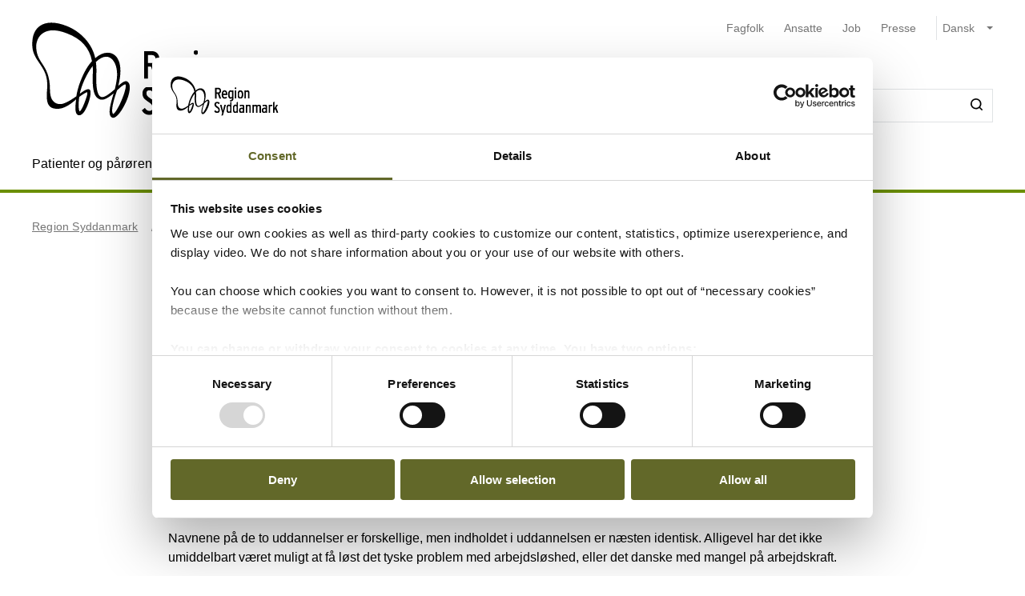

--- FILE ---
content_type: text/html; charset=utf-8
request_url: https://regionsyddanmark.dk/om-region-syddanmark/presse-og-nyheder/nyhedsarkiv/2009/februar-2009/uddannelser-skal-give-ens-kvalifikationer-over-graensen
body_size: 65837
content:


<!DOCTYPE html>
<html lang="da">
<head>
    <meta name="NodeId" content="39843" />
    
	<title>Uddannelser skal give ens kvalifikationer over gr&#xE6;nsen ved Region Syddanmark </title>
	<link rel="canonical" href="https://regionsyddanmark.dk/om-region-syddanmark/presse-og-nyheder/nyhedsarkiv/2009/februar-2009/uddannelser-skal-give-ens-kvalifikationer-over-graensen" />
	<meta name="description" content="I Danmark har der v&#xE6;ret mangel p&#xE5; automatikteknikere, men nyuddannede mecatronikere er arbejdsl&#xF8;se.">
	<meta property="og:title" content="Uddannelser skal give ens kvalifikationer over gr&#xE6;nsen ved Region Syddanmark " />
	<meta property="og:type" content="website" />
	<meta property="og:description" content="I Danmark har der v&#xE6;ret mangel p&#xE5; automatikteknikere, men nyuddannede mecatronikere er arbejdsl&#xF8;se." />
	<meta property="og:url" content="https://regionsyddanmark.dk/om-region-syddanmark/presse-og-nyheder/nyhedsarkiv/2009/februar-2009/uddannelser-skal-give-ens-kvalifikationer-over-graensen" />
	<meta charset="utf-8">
	<meta name="viewport" content="width=device-width, initial-scale=1">

	<meta name="robots"
		content="follow, index" />

<meta name="cludo-updated" content="2022-01-06">
<meta name="cludo-created" content="2022-01-06">
<meta name="cludo-pageType" content="NewsPage">
<meta name="cludo-parentIds" content="-1,6007,6045,10820,19360,10810,32358,39831,39843">

	<meta name="cludo-newsDate" content="2009-02-06">


    


<!-- Favicon -->
	<link rel="apple-touch-icon" sizes="180x180">
	<link rel="icon" type="image/svg" sizes="32x32">
<meta name="theme-color" content="#ffffff">

    <link href="/dist/css/style-5ad10f8ea6.css" crossorigin="anonymous" integrity="sha256-FnYbupSQACayMvJ00kVe6XpZ9TUiCHD9mSg/+dr8MXI= sha384-uI5hQ1gpn3F58PiUxH3ExoLz0qY57/u10rIwWDbrgTryYNHkMP3qWqyHXVl5WmMr sha512-1j0jiZQlgCuRnotXv6ikn2wfWyMJwHYt6QqL5LOQheBeUYeoic3c3qpPpkuNjQUzGv9dHzcFHrrwUcT1zk7iVA==" rel="stylesheet" />

    <link rel="stylesheet" href="https://customer.cludo.com/assets/92/12437-3/cludo-search-nyhedsarkiv.min.css"> 
    <link rel="stylesheet" href="https://customer.cludo.com/assets/92/12437-3/cludo-search-main.min.css"> 
    <link rel="stylesheet" href="https://fonts.googleapis.com/icon?family=Material&#x2B;Icons"> 
    

    <style>
        :root {
            --color-primary: #6b8f00;
            --color-secondary: #626829;
            --asset-logo: url("https://regionsyddanmark.dk/media/oqdbl2ov/regions_logo-1.svg");
        }
        /* Font color */
        .u-color--primary {
            color: #6b8f00;
        }

		.u-color--secondary {
			color:
		#626829
			;
		}

		.u-pseudo-color--primary:after,
		.u-pseudo-color--primary:before {
			color:
		#6b8f00
			;
		}

		/* Background color */
		.u-bg-color--primary {
			background-color:
		#6b8f00
			;
		}

		.u-bg-color--secondary {
			background-color:
		#626829
			;
		}

		/* Border color */
		.u-border-color--primary,
		.u-border-color--primary:after,
		.u-border-color--primary:before {
			border-color:
		#6b8f00
			;
		}

		.u-border-color--secondary,
		.u-border-color--secondary:after,
		.u-border-color--secondary:before {
			border-color:
		#626829
			;
		}
	</style>

    
    <script id="Cookiebot" data-cbid="2f16beaa-e870-45e5-aad4-373acc4c114b" data-blockingmode="auto" type="text/javascript" src="https://consent.cookiebot.com/uc.js"></script>

    
<script type="text/javascript" async src="https://app-script.monsido.com/v2/monsido-script.js"></script>
<!-- <script type="text/javascript" src="https://monsido-consent.com/v1/mcm.js"></script> -->


    
<script type="text/javascript">
    window.addEventListener('CookiebotOnAccept', function () {
        window.killInteractivePlayer && window.killInteractivePlayer();
        var videoElements = Array.from(document.querySelectorAll('[data-qplayer-media-id]'));
        var scenarioElements = Array.from(document.querySelectorAll('[data-qplayer-scenario-id]'));
        var analyticsValue = Cookiebot && Cookiebot.consent.statistics ? 'on' : 'off';

        videoElements.map(function (el) {
            el.innerHTML = '';
            el.setAttribute('data-qplayer-analytics', analyticsValue);
        });

        scenarioElements.map(function (el) {
            el.innerHTML = '';
            el.setAttribute('data-qplayer-analytics', analyticsValue);
        });

        window.initiateInteractivePlayer && window.initiateInteractivePlayer();
    }, false);

</script>
    


</head>
<body>
    <div class="u-sprite-hidden" aria-hidden="true"><!-- SVG SPRITE --><svg xmlns="http://www.w3.org/2000/svg" xmlns:xlink="http://www.w3.org/1999/xlink"><symbol fill="none" viewBox="0 0 12 8" id="icon-chevron-up" xmlns="http://www.w3.org/2000/svg"><path fill-rule="evenodd" clip-rule="evenodd" d="M1.77 7.1L.5 5.863 6 .5l5.5 5.363L10.23 7.1 6 2.975 1.77 7.1z" fill="currentColor"/></symbol><symbol fill="none" viewBox="0 0 18 19" id="icon-info" xmlns="http://www.w3.org/2000/svg"><rect x=".75" y=".813" width="16.5" height="16.5" rx="8.25" fill="#fff"/><path d="M8.124 5.907v-1.65h1.784v1.65H8.124zm0 7.655v-6.74h1.784v6.74H8.124z" fill="currentColor"/><rect x=".75" y=".813" width="16.5" height="16.5" rx="8.25" stroke="currentColor" stroke-width="1.5"/></symbol><symbol id="icon-no-events" viewBox="0 0 100 100" xmlns="http://www.w3.org/2000/svg"><defs><style>.ccls-1{fill:none;stroke:currentColor;stroke-linecap:round;stroke-miterlimit:10;stroke-width:2px}.ccls-2{fill:currentColor}</style></defs><path class="ccls-1" d="M97 86H3a2 2 0 01-2-2V18a2 2 0 012-2h94a2 2 0 012 2v66a2 2 0 01-2 2zM1 29h98"/><circle class="ccls-1" cx="36" cy="55" r="9"/><circle class="ccls-2" cx="30.5" cy="55.5" r="3.5"/><circle class="ccls-1" cx="64" cy="55" r="9"/><circle class="ccls-2" cx="58.5" cy="55.5" r="3.5"/></symbol><symbol viewBox="0 0 16 16" id="icon-search" xmlns="http://www.w3.org/2000/svg"><path d="M12.627 7.194a5.38 5.38 0 01-1.593 3.833 5.42 5.42 0 01-3.836 1.592 5.422 5.422 0 01-3.835-1.592A5.414 5.414 0 011.77 7.194c0-1.454.57-2.81 1.593-3.833A5.422 5.422 0 017.198 1.77c1.456 0 2.813.57 3.836 1.592a5.38 5.38 0 011.593 3.833m3.107 7.292l-2.871-2.85c2.242-2.87 2.006-6.958-.57-9.533A7.158 7.158 0 007.198 0a7.157 7.157 0 00-5.094 2.103A7.149 7.149 0 000 7.194c0 1.926.748 3.735 2.104 5.091a7.157 7.157 0 005.094 2.103c1.594 0 3.167-.53 4.426-1.533l2.852 2.89a.862.862 0 00.63.255.948.948 0 00.628-.256.878.878 0 000-1.258" fill-rule="evenodd"/></symbol><symbol viewBox="0 0 243 90" enable-background="new 0 0 243 90" id="regions_logo" xmlns="http://www.w3.org/2000/svg"><style>.est0,.est2{fill-rule:evenodd;clip-rule:evenodd}.est2{fill:#fff}</style><g id="eTake-presentation"><g id="e_x30_8_x5F_design_x5F_03_x5F_variant_x5F_regions" transform="translate(-27 -30)"><g id="eGroup-23" transform="translate(27 30)"><path id="eFill-1" class="est0" d="M78.7 72.9c-3 6.4-5.5 9.5-6.3 9.6-.6-.6-.9-1.7-.9-3.3 0-3.4 1.3-9 4-16.8 0 0 .3-.8.4-1.1.2-.2 1-.9 1-.9 5.1-4.8 6.4-4.4 6.5-4.4.2.3.3.8.3 1.5-.1 2.8-2 9-5 15.4m-18.1-6.3c-1.6-1.3-3.3-5.1-3.3-15.3 0-1.3 0-2.8.1-4.4 0-1.1.1-2.1.1-3.2 0-2.7-.2-5.2-.5-7.7 4.4-4.2 8.5-5.6 12-4.1 4.2 1.9 6.9 7.8 6.9 14.9V48c-.1 3.3-.8 7.5-2 12.3-9.3 8.2-11.7 7.6-13.3 6.3m-21 0c-6.2 4.4-11.2 6.9-14.1 7-2.5.1-4.6-.7-6.2-2.2-2.2-2.1-3.3-5.8-3.3-10.5 0-12.7-3.7-18.4-7-23.5-2.8-4.3-5.2-8-5.3-15.3.1-5 2.4-9.5 6.2-11.9 4.9-3.3 12.3-3.2 21.2.3 12.9 4.8 20.2 13 22.4 24.8-7.3 7.7-13 23.4-13.9 31.3m3.5-.1l2.5-1.7c2.8-1.8 3.5-1.8 3.7-1.7 0 .1.1.3.1.6 0 1-.5 3.4-2.8 9.3-2.7 6.8-4.1 7.1-4.1 7.1-.3-.2-.9-1.7-.9-5.5v-1.8c.1-1.5.2-3.3.5-5.5.3-.4 1-.8 1-.8m41.9-13c-.6-.4-2.3-1.4-8 3.8 1.2-4.9 1.9-9.3 1.9-13.2 0-7.2-2.1-12.5-6.3-15-4.6-2.7-10.8-1.3-16.2 3.5C53.8 20.1 43.8 8.9 30.6 3.8 20.8 0 12.6 0 7.1 3.8 2.5 7 .1 12.6.2 19.9 0 27.5 3.2 32.1 6.5 37c3.8 5.6 7.8 11.3 7 22.4-.5 7.1-.9 13.2 2.4 16.3 1.8 1.7 4.6 2.4 8.5 2 6-.6 12.1-5.8 14.9-8.3v.3c-.3 2.7-.6 5.3-.6 7.4 0 2.9.5 5.1 1.9 6.1.6.4 1.4.5 2.3.3 1.6-.5 4.1-2.4 6.7-9 2.7-6.7 3.1-12 2.2-13.4-.3-.5-.7-.7-1.3-.8-1.5-.2-4.1 1.1-7.9 4.1 1.5-7.2 5.6-17.1 11.5-24.8.1 1.5.2 3 .2 4.6 0 .9 0 1.8-.1 2.7-.1 1.6-.1 3.1-.1 4.6 0 8.9 1.3 14.2 4.1 16.5 3.6 3.1 7.5 2 14.6-4-.1.4-.3 1.1-.3 1.1-1.7 5.9-3.3 11.5-3.3 15.4 0 2.5.6 4.3 2.2 5.1 3.1 1.4 7.6-4.4 10.7-10.3 2.9-5.4 5.1-11.6 5.1-16.2.2-2.7-.5-4.6-2.2-5.6"/><path id="eFill-3" class="est0" d="M110.2 33.3c0-2.4-1.2-3.5-3.5-3.5h-3.2V37h3.2c2.3-.1 3.5-1.3 3.5-3.7zm3.5 17.5h-3.8l-3.7-10.6h-2.8v10.6H100V26.4h6.8c2 0 3.5.5 4.7 1.6 1.4 1.2 2.1 2.9 2.1 5.2 0 3.3-1.3 5.4-3.8 6.4l3.9 11.2z"/><path id="eFill-5" class="est0" d="M124.4 39.9c0-1.4-.3-2.5-.9-3.4-.5-.8-1.3-1.3-2.2-1.3-1.8 0-2.8 1.5-3.1 4.6h6.2zm3.4 1.7v1.2h-9.5c.2 3.5 1.4 5.2 3.4 5.2 1.2 0 2.3-.5 3.3-1.4l2 2.1c-1.5 1.6-3.3 2.4-5.4 2.4-2.1 0-3.8-.9-5-2.6-1.2-1.6-1.7-3.9-1.7-6.8 0-3.1.6-5.5 1.8-7.2 1.1-1.6 2.7-2.4 4.7-2.4 1.9 0 3.4.8 4.6 2.3 1.2 1.8 1.8 4.2 1.8 7.2z"/><path id="eFill-7" class="est0" d="M138.2 46.4v-9.5c-.7-1.1-1.7-1.6-2.9-1.6-1.8 0-2.6 2-2.6 6 0 4.5.9 6.7 2.8 6.7 1.1 0 2-.5 2.7-1.6zm3.3 2.8c0 2.7-.5 4.6-1.6 5.9-1.2 1.3-3.1 2.1-5.8 2.4l-.9-2.7c2-.3 3.3-.7 4-1.5.7-.7 1-1.9 1-3.7v-.1c-1 1.1-2.1 1.6-3.4 1.6-3.7 0-5.5-3.2-5.5-9.7 0-3 .5-5.3 1.5-6.9 1-1.6 2.4-2.4 4.2-2.4 1.2 0 2.3.5 3.2 1.4v-1h3.3v16.7z"/><defs><filter id="eAdobe_OpacityMaskFilter" filterUnits="userSpaceOnUse" x="144.1" y="25.5" width="4.1" height="25.3"><feColorMatrix values="1 0 0 0 0 0 1 0 0 0 0 0 1 0 0 0 0 0 1 0"/></filter></defs><mask maskUnits="userSpaceOnUse" x="144.1" y="25.5" width="4.1" height="25.3" id="emask-2_1_"><g filter="url(#eAdobe_OpacityMaskFilter)"><path id="epath-1_1_" class="est2" d="M0 89.3h242.2V0H0z"/></g></mask><path id="eFill-9" d="M144.5 50.8h3.3V32.5h-3.3v18.3zm3.8-23.2c0 .6-.2 1-.6 1.4-.4.4-.9.6-1.4.6-.6 0-1.1-.2-1.5-.6-.4-.4-.6-.9-.6-1.4 0-.6.2-1.1.6-1.5.4-.4.9-.6 1.5-.6s1 .2 1.4.6c.4.5.6.9.6 1.5z" mask="url(#emask-2_1_)" fill-rule="evenodd" clip-rule="evenodd"/><defs><filter id="eAdobe_OpacityMaskFilter_1_" filterUnits="userSpaceOnUse" x="150.4" y="32.2" width="13.2" height="19"><feColorMatrix values="1 0 0 0 0 0 1 0 0 0 0 0 1 0 0 0 0 0 1 0"/></filter></defs><mask maskUnits="userSpaceOnUse" x="150.4" y="32.2" width="13.2" height="19" id="emask-2_2_"><g filter="url(#eAdobe_OpacityMaskFilter_1_)"><path id="epath-1_2_" class="est2" d="M0 89.3h242.2V0H0z"/></g></mask><path id="eFill-11" d="M160.1 41.7c0-4.2-1.1-6.3-3.2-6.3s-3.2 2.1-3.2 6.3c0 4.2 1.1 6.3 3.2 6.3 1 0 1.8-.6 2.4-1.7.6-1.2.8-2.7.8-4.6m3.4-.1c0 3.1-.6 5.5-1.8 7.1-1.2 1.6-2.8 2.4-4.9 2.4-2 0-3.5-.8-4.7-2.3-1.2-1.6-1.8-4-1.8-7.1 0-3.1.6-5.5 1.8-7.2 1.1-1.6 2.7-2.4 4.8-2.4 2 0 3.6.8 4.7 2.3 1.3 1.8 1.9 4.1 1.9 7.2" mask="url(#emask-2_2_)" fill-rule="evenodd" clip-rule="evenodd"/><defs><filter id="eAdobe_OpacityMaskFilter_2_" filterUnits="userSpaceOnUse" x="165.8" y="32.2" width="11.7" height="18.6"><feColorMatrix values="1 0 0 0 0 0 1 0 0 0 0 0 1 0 0 0 0 0 1 0"/></filter></defs><mask maskUnits="userSpaceOnUse" x="165.8" y="32.2" width="11.7" height="18.6" id="emask-2_3_"><g filter="url(#eAdobe_OpacityMaskFilter_2_)"><path id="epath-1_3_" class="est2" d="M0 89.3h242.2V0H0z"/></g></mask><path id="eFill-12" d="M177.5 50.8h-3.3V39.6c0-1.5-.2-2.6-.5-3.3-.3-.6-.9-1-1.8-1-1.1 0-2 .6-2.7 1.7v13.8h-3.3V32.5h3.3v1.2c.9-1.1 2-1.6 3.5-1.6 1.7 0 2.9.6 3.7 1.7.7 1.1 1.1 2.8 1.1 5.2v11.8z" mask="url(#emask-2_3_)" fill-rule="evenodd" clip-rule="evenodd"/><defs><filter id="eAdobe_OpacityMaskFilter_3_" filterUnits="userSpaceOnUse" x="97.9" y="58.2" width="13.1" height="25.1"><feColorMatrix values="1 0 0 0 0 0 1 0 0 0 0 0 1 0 0 0 0 0 1 0"/></filter></defs><mask maskUnits="userSpaceOnUse" x="97.9" y="58.2" width="13.1" height="25.1" id="emask-2_4_"><g filter="url(#eAdobe_OpacityMaskFilter_3_)"><path id="epath-1_4_" class="est2" d="M0 89.3h242.2V0H0z"/></g></mask><path id="eFill-13" d="M111 76.6c0 2-.6 3.6-1.7 4.8-1.2 1.2-2.8 1.8-4.9 1.8-2.7 0-4.9-1.3-6.4-4l2.7-2.2c1.1 1.8 2.5 2.7 4 2.7 2 0 2.9-1 2.9-3.1 0-1-.3-1.8-.8-2.5s-1.6-1.6-3.3-2.7c-1.6-1.1-2.8-2.1-3.5-2.9-1-1.2-1.4-2.7-1.4-4.5 0-1.8.6-3.3 1.7-4.4 1.1-1.1 2.6-1.7 4.5-1.7 2.4 0 4.4 1.1 5.9 3.3l-2.5 2.2c-.6-.8-1.2-1.4-1.7-1.7-.5-.3-1.1-.4-1.9-.4-1.7 0-2.5.9-2.5 2.6 0 .9.2 1.7.7 2.3.5.6 1.4 1.4 2.8 2.3 1.8 1.2 3.1 2.2 3.9 3.2 1 1.5 1.5 3.1 1.5 4.9" mask="url(#emask-2_4_)" fill-rule="evenodd" clip-rule="evenodd"/><defs><filter id="eAdobe_OpacityMaskFilter_4_" filterUnits="userSpaceOnUse" x="111.1" y="64.7" width="13.6" height="24.7"><feColorMatrix values="1 0 0 0 0 0 1 0 0 0 0 0 1 0 0 0 0 0 1 0"/></filter></defs><mask maskUnits="userSpaceOnUse" x="111.1" y="64.7" width="13.6" height="24.7" id="emask-2_5_"><g filter="url(#eAdobe_OpacityMaskFilter_4_)"><path id="epath-1_5_" class="est2" d="M0 89.3h242.2V0H0z"/></g></mask><path id="eFill-14" d="M124.6 64.7l-7.2 24.7h-3.3l2-6.4-5.1-18.3h3.5l2.1 8.7c.4 1.8.8 3.4 1.1 5 .3-1.4.6-3.1 1.1-5l2.2-8.6h3.6z" mask="url(#emask-2_5_)" fill-rule="evenodd" clip-rule="evenodd"/><defs><filter id="eAdobe_OpacityMaskFilter_5_" filterUnits="userSpaceOnUse" x="125.1" y="57.6" width="12.2" height="25.7"><feColorMatrix values="1 0 0 0 0 0 1 0 0 0 0 0 1 0 0 0 0 0 1 0"/></filter></defs><mask maskUnits="userSpaceOnUse" x="125.1" y="57.6" width="12.2" height="25.7" id="emask-2_6_"><g filter="url(#eAdobe_OpacityMaskFilter_5_)"><path id="epath-1_6_" class="est2" d="M0 89.3h242.2V0H0z"/></g></mask><path id="eFill-15" d="M134 78.5V69c-.7-1.1-1.7-1.6-2.9-1.6-1.8 0-2.6 2-2.6 6 0 4.5.9 6.8 2.8 6.8 1.1 0 2-.6 2.7-1.7zm3.3 4.4H134v-1.2c-1 1.1-2.1 1.6-3.4 1.6-3.7 0-5.5-3.2-5.5-9.7 0-3 .5-5.3 1.5-6.9 1-1.6 2.4-2.4 4.3-2.4 1.2 0 2.3.4 3.2 1.4v-6.3l3.3-1.7v25.2z" mask="url(#emask-2_6_)" fill-rule="evenodd" clip-rule="evenodd"/><defs><filter id="eAdobe_OpacityMaskFilter_6_" filterUnits="userSpaceOnUse" x="139.7" y="57.6" width="12.3" height="25.7"><feColorMatrix values="1 0 0 0 0 0 1 0 0 0 0 0 1 0 0 0 0 0 1 0"/></filter></defs><mask maskUnits="userSpaceOnUse" x="139.7" y="57.6" width="12.3" height="25.7" id="emask-2_7_"><g filter="url(#eAdobe_OpacityMaskFilter_6_)"><path id="epath-1_7_" class="est2" d="M0 89.3h242.2V0H0z"/></g></mask><path id="eFill-16" d="M148.6 78.5V69c-.7-1.1-1.7-1.6-2.9-1.6-1.8 0-2.7 2-2.7 6 0 4.5.9 6.8 2.8 6.8 1.3 0 2.2-.6 2.8-1.7zm3.4 4.4h-3.3v-1.2c-1 1.1-2.1 1.6-3.4 1.6-3.7 0-5.5-3.2-5.5-9.7 0-3 .5-5.3 1.5-6.9 1-1.6 2.4-2.4 4.2-2.4 1.2 0 2.3.4 3.2 1.4v-6.3l3.3-1.7v25.2z" mask="url(#emask-2_7_)" fill-rule="evenodd" clip-rule="evenodd"/><defs><filter id="eAdobe_OpacityMaskFilter_7_" filterUnits="userSpaceOnUse" x="153.8" y="64.3" width="12.1" height="19"><feColorMatrix values="1 0 0 0 0 0 1 0 0 0 0 0 1 0 0 0 0 0 1 0"/></filter></defs><mask maskUnits="userSpaceOnUse" x="153.8" y="64.3" width="12.1" height="19" id="emask-2_8_"><g filter="url(#eAdobe_OpacityMaskFilter_7_)"><path id="epath-1_8_" class="est2" d="M0 89.3h242.2V0H0z"/></g></mask><path id="eFill-17" d="M162.6 78.6v-3.7c-.8-.5-1.7-.7-2.8-.7-1.8 0-2.6 1-2.6 2.9 0 2.1.8 3.2 2.3 3.2 1.4 0 2.4-.6 3.1-1.7zm3.3 4.3h-3.3v-1.2c-1 1.1-2.2 1.6-3.8 1.6-1.4 0-2.6-.5-3.5-1.5-1-1.1-1.5-2.6-1.5-4.6 0-1.9.6-3.4 1.7-4.5 1.1-1 2.5-1.5 4.3-1.5 1 0 1.9.2 2.8.6V70c0-1.7-.8-2.6-2.4-2.6-1.1 0-2.3.4-3.6 1.1l-1.4-2.5c1.7-1.2 3.5-1.7 5.3-1.7 2 0 3.4.4 4.2 1.2.8.8 1.2 2.2 1.2 4.2v13.2z" mask="url(#emask-2_8_)" fill-rule="evenodd" clip-rule="evenodd"/><defs><filter id="eAdobe_OpacityMaskFilter_8_" filterUnits="userSpaceOnUse" x="169.1" y="64.3" width="11.7" height="18.6"><feColorMatrix values="1 0 0 0 0 0 1 0 0 0 0 0 1 0 0 0 0 0 1 0"/></filter></defs><mask maskUnits="userSpaceOnUse" x="169.1" y="64.3" width="11.7" height="18.6" id="emask-2_9_"><g filter="url(#eAdobe_OpacityMaskFilter_8_)"><path id="epath-1_9_" class="est2" d="M0 89.3h242.2V0H0z"/></g></mask><path id="eFill-18" d="M180.8 82.9h-3.3V71.7c0-1.5-.2-2.6-.5-3.3-.3-.6-.9-1-1.8-1-1.1 0-2 .6-2.7 1.7v13.8h-3.3V64.7h3.3v1.2c.9-1.1 2-1.6 3.5-1.6 1.7 0 2.9.6 3.7 1.7.7 1.1 1.1 2.8 1.1 5.2v11.7z" mask="url(#emask-2_9_)" fill-rule="evenodd" clip-rule="evenodd"/><defs><filter id="eAdobe_OpacityMaskFilter_9_" filterUnits="userSpaceOnUse" x="183.9" y="64.3" width="19.3" height="18.6"><feColorMatrix values="1 0 0 0 0 0 1 0 0 0 0 0 1 0 0 0 0 0 1 0"/></filter></defs><mask maskUnits="userSpaceOnUse" x="183.9" y="64.3" width="19.3" height="18.6" id="emask-2_10_"><g filter="url(#eAdobe_OpacityMaskFilter_9_)"><path id="epath-1_10_" class="est2" d="M0 89.3h242.2V0H0z"/></g></mask><path id="eFill-19" d="M203.2 82.9h-3.3V71.7c0-1.4 0-2.3-.1-2.7-.3-1-.8-1.5-1.8-1.5-1.1 0-2 .6-2.7 1.7V83H192V71.7c0-1.4 0-2.3-.1-2.7-.3-1-.8-1.5-1.8-1.5-1.1 0-2 .6-2.7 1.7V83h-3.3V64.7h3.3v1.2c.9-1.1 2-1.6 3.4-1.6 1.7 0 2.9.6 3.7 1.9 1.1-1.3 2.6-1.9 4.3-1.9 1.8 0 3 .6 3.7 1.8.6 1.1.9 2.9.9 5.4v11.4z" mask="url(#emask-2_10_)" fill-rule="evenodd" clip-rule="evenodd"/><defs><filter id="eAdobe_OpacityMaskFilter_10_" filterUnits="userSpaceOnUse" x="205" y="64.3" width="12.1" height="19"><feColorMatrix values="1 0 0 0 0 0 1 0 0 0 0 0 1 0 0 0 0 0 1 0"/></filter></defs><mask maskUnits="userSpaceOnUse" x="205" y="64.3" width="12.1" height="19" id="emask-2_11_"><g filter="url(#eAdobe_OpacityMaskFilter_10_)"><path id="epath-1_11_" class="est2" d="M0 89.3h242.2V0H0z"/></g></mask><path id="eFill-20" d="M213.7 78.6v-3.7c-.8-.5-1.7-.7-2.7-.7-1.8 0-2.6 1-2.6 2.9 0 2.1.8 3.2 2.3 3.2 1.4 0 2.4-.6 3-1.7zm3.4 4.3h-3.3v-1.2c-.9 1.1-2.2 1.6-3.8 1.6-1.4 0-2.6-.5-3.5-1.5-1-1.1-1.5-2.6-1.5-4.6 0-1.9.6-3.4 1.7-4.5 1.1-1 2.5-1.5 4.3-1.5 1 0 2 .2 2.8.6V70c0-1.7-.8-2.6-2.4-2.6-1.1 0-2.3.4-3.6 1.1l-1.4-2.5c1.7-1.2 3.5-1.7 5.3-1.7 2 0 3.4.4 4.2 1.2.8.8 1.2 2.2 1.2 4.2v13.2z" mask="url(#emask-2_11_)" fill-rule="evenodd" clip-rule="evenodd"/><defs><filter id="eAdobe_OpacityMaskFilter_11_" filterUnits="userSpaceOnUse" x="220.3" y="64.3" width="9.1" height="18.6"><feColorMatrix values="1 0 0 0 0 0 1 0 0 0 0 0 1 0 0 0 0 0 1 0"/></filter></defs><mask maskUnits="userSpaceOnUse" x="220.3" y="64.3" width="9.1" height="18.6" id="emask-2_12_"><g filter="url(#eAdobe_OpacityMaskFilter_11_)"><path id="epath-1_12_" class="est2" d="M0 89.3h242.2V0H0z"/></g></mask><path id="eFill-21" d="M229.4 64.9l-.8 3.3c-.6-.4-1.4-.6-2.3-.6-1.1 0-2 .5-2.6 1.4v13.8h-3.3V64.7h3.3v1.2c.9-1.1 1.9-1.6 3.2-1.6 1 0 1.8.2 2.5.6" mask="url(#emask-2_12_)" fill-rule="evenodd" clip-rule="evenodd"/><defs><filter id="eAdobe_OpacityMaskFilter_12_" filterUnits="userSpaceOnUse" x="230.4" y="57.6" width="11.8" height="25.3"><feColorMatrix values="1 0 0 0 0 0 1 0 0 0 0 0 1 0 0 0 0 0 1 0"/></filter></defs><mask maskUnits="userSpaceOnUse" x="230.4" y="57.6" width="11.8" height="25.3" id="emask-2_13_"><g filter="url(#eAdobe_OpacityMaskFilter_12_)"><path id="epath-1_13_" class="est2" d="M0 89.3h242.2V0H0z"/></g></mask><path id="eFill-22" d="M242.2 82.9h-3.7l-3-8.5-1.8 2.9v5.6h-3.3V59.3l3.3-1.7v10.9c0 1.4 0 2.7-.1 3.9.3-.5.8-1.5 1.5-2.8l2.7-5h3.8l-3.9 6.3 4.5 12z" mask="url(#emask-2_13_)" fill-rule="evenodd" clip-rule="evenodd"/></g></g></g></symbol></svg></div>

    

<header class="h-header u-border-color--primary">
	<a class="a-skip-to-main" href="#main">Skip til prim&#xE6;rt indhold</a>
	<div class="h-header__wrapper">
		<div class="u-container--lg">
			<div
				class="h-header__top u-grid u-grid--stretch u-grid--justify u-grid--top u-grid--wrap u-grid--container u-margin-bottom--sm">
				<div class="u-grid__cell u-grid__cell--width-8 u-grid__cell--width-6@sm u-grid__cell--width-4@md">
					<div class="h-header__logo ">
							<a class="h-header__logo-link" href="https://regionsyddanmark.dk/">
								<span class="a-image h-header__logo-asset">
									<img class="a-image__asset" src="https://regionsyddanmark.dk/media/oqdbl2ov/regions_logo-1.svg" alt="G&#xE5; til forsiden" title="G&#xE5; til forsiden" />
								</span>
							</a>
					</div>
				</div>
				<div
					class="h-header__right u-hidden-print u-grid u-grid--wrap u-grid--no-gutter u-grid--right u-grid__cell u-grid__cell--width-12 u-grid__cell--width-6@sm u-grid__cell--width-8@md">
					

<div class="o-mobile-nav h-header__mobile-menu u-grid__cell--width-6 u-hidden--md-up u-hidden-print"
    data-behavior="mobile-nav" role="presentation">
    <div class="u-grid u-grid--right" role="presentation">
        <button class="m-hamburger u-grid u-grid--center o-mobile-nav__toggle" data-ref="mobile-nav__toggle">
            <span class="a-label m-hamburger__label u-margin-right--2xs">Menu</span>
            <span class="m-hamburger__icon">
                <span class="m-hamburger__icon-box">
                    <span class="m-hamburger__icon-inner"></span>
                </span>
            </span>
        </button>
    </div>
    <nav class="o-mobile-nav__content u-box-shadow--md" data-ref="mobile-nav__content" aria-label="Mobil Navigation">
        <div class="o-mobile-nav__inner">
            <div class="o-mobile-nav__top u-box-shadow--sm">
                <button class="o-mobile-nav__prev a-link a-link--button" title="Tilbage et niveau" data-ref="mobile-nav__back"></button>
            </div>
            <div class="o-mobile-nav__primary-nav" data-ref="mobile-nav__primary" role="presentation">
                <ul class="o-mobile-nav__menu u-box-shadow--md is-open" data-role="menu-list">

                        <li class="o-mobile-nav__item" data-role="menu-item">
                            <a class="a-link o-mobile-nav__link u-border-color--primary" href="https://regionsyddanmark.dk/patienter-og-parorende" title="Patienter og p&#xE5;r&#xF8;rende">Patienter og p&#xE5;r&#xF8;rende</a>
                                        <button class="o-mobile-nav__next" title="Se alt om Patienter og p&#xE5;r&#xF8;rende" data-role="menu-next">
                                <span class="u-visually-hidden">Se alt om Patienter og p&#xE5;r&#xF8;rende</span>
            </button>
            <ul class="o-mobile-nav__menu u-box-shadow--md " data-role="menu-list">
                    <li class="o-mobile-nav__item" data-role="menu-item">
                        <a class="a-link o-mobile-nav__link u-border-color--primary" href="https://regionsyddanmark.dk/patienter-og-parorende/akuthjaelp" title="Akuthj&#xE6;lp">Akuthj&#xE6;lp</a>
                                    <button class="o-mobile-nav__next" title="Se alt om Akuthj&#xE6;lp" data-role="menu-next">
                                <span class="u-visually-hidden">Se alt om Akuthj&#xE6;lp</span>
            </button>
            <ul class="o-mobile-nav__menu u-box-shadow--md " data-role="menu-list">
                    <li class="o-mobile-nav__item" data-role="menu-item">
                        <a class="a-link o-mobile-nav__link u-border-color--primary" href="https://regionsyddanmark.dk/patienter-og-parorende/akuthjaelp/vagtapotek-og-medicin" title="Vagtapotek og medicin">Vagtapotek og medicin</a>
                        
                    </li>
                    <li class="o-mobile-nav__item" data-role="menu-item">
                        <a class="a-link o-mobile-nav__link u-border-color--primary" href="https://regionsyddanmark.dk/patienter-og-parorende/akuthjaelp/laegevagt-i-region-syddanmark" title="L&#xE6;gevagt i Region Syddanmark">L&#xE6;gevagt i Region Syddanmark</a>
                                    <button class="o-mobile-nav__next" title="Se alt om L&#xE6;gevagt i Region Syddanmark" data-role="menu-next">
                                <span class="u-visually-hidden">Se alt om L&#xE6;gevagt i Region Syddanmark</span>
            </button>
            <ul class="o-mobile-nav__menu u-box-shadow--md " data-role="menu-list">
                    <li class="o-mobile-nav__item" data-role="menu-item">
                        <a class="a-link o-mobile-nav__link u-border-color--primary" href="https://regionsyddanmark.dk/patienter-og-parorende/akuthjaelp/laegevagt-i-region-syddanmark/laegevagten" title="L&#xE6;gevagten">L&#xE6;gevagten</a>
                        
                    </li>
                    <li class="o-mobile-nav__item" data-role="menu-item">
                        <a class="a-link o-mobile-nav__link u-border-color--primary" href="https://regionsyddanmark.dk/patienter-og-parorende/akuthjaelp/laegevagt-i-region-syddanmark/hvis-du-vil-klage-over-en-vagtlaege" title="Hvis du vil klage over en vagtl&#xE6;ge">Hvis du vil klage over en vagtl&#xE6;ge</a>
                        
                    </li>
                    <li class="o-mobile-nav__item" data-role="menu-item">
                        <a class="a-link o-mobile-nav__link u-border-color--primary" href="https://regionsyddanmark.dk/patienter-og-parorende/akuthjaelp/laegevagt-i-region-syddanmark/sms-service-for-tale-og-horehandicappede" title="SMS-service for tale- og h&#xF8;rehandicappede">SMS-service for tale- og h&#xF8;rehandicappede</a>
                        
                    </li>
                    <li class="o-mobile-nav__item" data-role="menu-item">
                        <a class="a-link o-mobile-nav__link u-border-color--primary" href="https://regionsyddanmark.dk/patienter-og-parorende/akuthjaelp/laegevagt-i-region-syddanmark/adresser-pa-laegevagten-i-region-syddanmark" title="Adresser p&#xE5; l&#xE6;gevagten i Region Syddanmark">Adresser p&#xE5; l&#xE6;gevagten i Region Syddanmark</a>
                        
                    </li>
            </ul>

                    </li>
                    <li class="o-mobile-nav__item" data-role="menu-item">
                        <a class="a-link o-mobile-nav__link u-border-color--primary" href="https://regionsyddanmark.dk/patienter-og-parorende/akuthjaelp/skadestuer-i-region-syddanmark" title="Skadestuer i Region Syddanmark">Skadestuer i Region Syddanmark</a>
                        
                    </li>
                    <li class="o-mobile-nav__item" data-role="menu-item">
                        <a class="a-link o-mobile-nav__link u-border-color--primary" href="https://regionsyddanmark.dk/patienter-og-parorende/akuthjaelp/skadeklinikker-i-region-syddanmark" title="Skadeklinikker i Region Syddanmark">Skadeklinikker i Region Syddanmark</a>
                        
                    </li>
                    <li class="o-mobile-nav__item" data-role="menu-item">
                        <a class="a-link o-mobile-nav__link u-border-color--primary" href="https://regionsyddanmark.dk/patienter-og-parorende/akuthjaelp/akutte-tandskader-og-tandlaegehjaelp" title="Akutte tandskader og tandl&#xE6;gehj&#xE6;lp">Akutte tandskader og tandl&#xE6;gehj&#xE6;lp</a>
                        
                    </li>
                    <li class="o-mobile-nav__item" data-role="menu-item">
                        <a class="a-link o-mobile-nav__link u-border-color--primary" href="https://regionsyddanmark.dk/patienter-og-parorende/akuthjaelp/seksuelle-overgreb-center-for-voldtaegtsofre" title="Seksuelle overgreb/Center for voldt&#xE6;gtsofre">Seksuelle overgreb/Center for voldt&#xE6;gtsofre</a>
                        
                    </li>
                    <li class="o-mobile-nav__item" data-role="menu-item">
                        <a class="a-link o-mobile-nav__link u-border-color--primary" href="https://regionsyddanmark.dk/patienter-og-parorende/akuthjaelp/kiropraktorvagt" title="Kiropraktorvagt">Kiropraktorvagt</a>
                        
                    </li>
                    <li class="o-mobile-nav__item" data-role="menu-item">
                        <a class="a-link o-mobile-nav__link u-border-color--primary" href="https://regionsyddanmark.dk/patienter-og-parorende/akuthjaelp/frivillige-hjaelpere-i-det-syddanske-akutberedskab" title="Frivillige hj&#xE6;lpere i det syddanske akutberedskab">Frivillige hj&#xE6;lpere i det syddanske akutberedskab</a>
                                    <button class="o-mobile-nav__next" title="Se alt om Frivillige hj&#xE6;lpere i det syddanske akutberedskab" data-role="menu-next">
                                <span class="u-visually-hidden">Se alt om Frivillige hj&#xE6;lpere i det syddanske akutberedskab</span>
            </button>
            <ul class="o-mobile-nav__menu u-box-shadow--md " data-role="menu-list">
                    <li class="o-mobile-nav__item" data-role="menu-item">
                        <a class="a-link o-mobile-nav__link u-border-color--primary" href="https://regionsyddanmark.dk/patienter-og-parorende/akuthjaelp/frivillige-hjaelpere-i-det-syddanske-akutberedskab/frivillig-hjertelober-i-region-syddanmark" title="Frivillig Hjertel&#xF8;ber i Region Syddanmark">Frivillig Hjertel&#xF8;ber i Region Syddanmark</a>
                        
                    </li>
                    <li class="o-mobile-nav__item" data-role="menu-item">
                        <a class="a-link o-mobile-nav__link u-border-color--primary" href="https://regionsyddanmark.dk/patienter-og-parorende/akuthjaelp/frivillige-hjaelpere-i-det-syddanske-akutberedskab/klyngekontaktpersoner" title="Klyngekontaktpersoner">Klyngekontaktpersoner</a>
                        
                    </li>
                    <li class="o-mobile-nav__item" data-role="menu-item">
                        <a class="a-link o-mobile-nav__link u-border-color--primary" href="https://regionsyddanmark.dk/patienter-og-parorende/akuthjaelp/frivillige-hjaelpere-i-det-syddanske-akutberedskab/fa-et-gratis-forstehjaelpskursus" title="F&#xE5; et gratis f&#xF8;rstehj&#xE6;lpskursus">F&#xE5; et gratis f&#xF8;rstehj&#xE6;lpskursus</a>
                        
                    </li>
                    <li class="o-mobile-nav__item" data-role="menu-item">
                        <a class="a-link o-mobile-nav__link u-border-color--primary" href="https://regionsyddanmark.dk/patienter-og-parorende/akuthjaelp/frivillige-hjaelpere-i-det-syddanske-akutberedskab/frivillig-akuthjaelper-i-region-syddanmark" title="Frivillig akuthj&#xE6;lper i Region Syddanmark">Frivillig akuthj&#xE6;lper i Region Syddanmark</a>
                        
                    </li>
            </ul>

                    </li>
                    <li class="o-mobile-nav__item" data-role="menu-item">
                        <a class="a-link o-mobile-nav__link u-border-color--primary" href="https://regionsyddanmark.dk/patienter-og-parorende/akuthjaelp/akuthjaelp-til-skoler-institutioner-og-arbejdspladser" title="Akuthj&#xE6;lp til skoler, institutioner og arbejdspladser">Akuthj&#xE6;lp til skoler, institutioner og arbejdspladser</a>
                        
                    </li>
            </ul>

                    </li>
                    <li class="o-mobile-nav__item" data-role="menu-item">
                        <a class="a-link o-mobile-nav__link u-border-color--primary" href="https://regionsyddanmark.dk/patienter-og-parorende/patientrettigheder" title="Patientrettigheder">Patientrettigheder</a>
                                    <button class="o-mobile-nav__next" title="Se alt om Patientrettigheder" data-role="menu-next">
                                <span class="u-visually-hidden">Se alt om Patientrettigheder</span>
            </button>
            <ul class="o-mobile-nav__menu u-box-shadow--md " data-role="menu-list">
                    <li class="o-mobile-nav__item" data-role="menu-item">
                        <a class="a-link o-mobile-nav__link u-border-color--primary" href="https://regionsyddanmark.dk/patienter-og-parorende/patientrettigheder/udredning-og-behandling" title="Udredning og behandling">Udredning og behandling</a>
                                    <button class="o-mobile-nav__next" title="Se alt om Udredning og behandling" data-role="menu-next">
                                <span class="u-visually-hidden">Se alt om Udredning og behandling</span>
            </button>
            <ul class="o-mobile-nav__menu u-box-shadow--md " data-role="menu-list">
                    <li class="o-mobile-nav__item" data-role="menu-item">
                        <a class="a-link o-mobile-nav__link u-border-color--primary" href="https://regionsyddanmark.dk/patienter-og-parorende/patientrettigheder/udredning-og-behandling/ret-til-hurtig-udredning" title="Ret til hurtig udredning">Ret til hurtig udredning</a>
                                    <button class="o-mobile-nav__next" title="Se alt om Ret til hurtig udredning" data-role="menu-next">
                                <span class="u-visually-hidden">Se alt om Ret til hurtig udredning</span>
            </button>
            <ul class="o-mobile-nav__menu u-box-shadow--md " data-role="menu-list">
                    <li class="o-mobile-nav__item" data-role="menu-item">
                        <a class="a-link o-mobile-nav__link u-border-color--primary" href="https://regionsyddanmark.dk/patienter-og-parorende/patientrettigheder/udredning-og-behandling/ret-til-hurtig-udredning/kontor-for-sygehusvalg-tidligere-den-regionale-visitation" title="Kontor for Sygehusvalg (tidligere Den Regionale Visitation)">Kontor for Sygehusvalg (tidligere Den Regionale Visitation)</a>
                        
                    </li>
            </ul>

                    </li>
                    <li class="o-mobile-nav__item" data-role="menu-item">
                        <a class="a-link o-mobile-nav__link u-border-color--primary" href="https://regionsyddanmark.dk/patienter-og-parorende/patientrettigheder/udredning-og-behandling/eksperimental-behandling-ved-livstruende-sygdomme" title="Eksperimental behandling ved livstruende sygdomme">Eksperimental behandling ved livstruende sygdomme</a>
                        
                    </li>
                    <li class="o-mobile-nav__item" data-role="menu-item">
                        <a class="a-link o-mobile-nav__link u-border-color--primary" href="https://regionsyddanmark.dk/patienter-og-parorende/patientrettigheder/udredning-og-behandling/frit-sygehusvalg" title="Frit sygehusvalg">Frit sygehusvalg</a>
                        
                    </li>
                    <li class="o-mobile-nav__item" data-role="menu-item">
                        <a class="a-link o-mobile-nav__link u-border-color--primary" href="https://regionsyddanmark.dk/patienter-og-parorende/patientrettigheder/udredning-og-behandling/maksimale-ventetider-ved-kraeft-og-visse-hjertesygdomme" title="Maksimale ventetider ved kr&#xE6;ft og visse hjertesygdomme">Maksimale ventetider ved kr&#xE6;ft og visse hjertesygdomme</a>
                        
                    </li>
                    <li class="o-mobile-nav__item" data-role="menu-item">
                        <a class="a-link o-mobile-nav__link u-border-color--primary" href="https://regionsyddanmark.dk/patienter-og-parorende/patientrettigheder/udredning-og-behandling/udvidet-frit-sygehusvalg" title="Udvidet frit sygehusvalg">Udvidet frit sygehusvalg</a>
                        
                    </li>
            </ul>

                    </li>
                    <li class="o-mobile-nav__item" data-role="menu-item">
                        <a class="a-link o-mobile-nav__link u-border-color--primary" href="https://regionsyddanmark.dk/patienter-og-parorende/patientrettigheder/utilsigtede-haendelser-og-erstatning-for-skader" title="Utilsigtede h&#xE6;ndelser og erstatning for skader">Utilsigtede h&#xE6;ndelser og erstatning for skader</a>
                                    <button class="o-mobile-nav__next" title="Se alt om Utilsigtede h&#xE6;ndelser og erstatning for skader" data-role="menu-next">
                                <span class="u-visually-hidden">Se alt om Utilsigtede h&#xE6;ndelser og erstatning for skader</span>
            </button>
            <ul class="o-mobile-nav__menu u-box-shadow--md " data-role="menu-list">
                    <li class="o-mobile-nav__item" data-role="menu-item">
                        <a class="a-link o-mobile-nav__link u-border-color--primary" href="https://regionsyddanmark.dk/patienter-og-parorende/patientrettigheder/utilsigtede-haendelser-og-erstatning-for-skader/erstatning-for-skade" title="Erstatning for skade">Erstatning for skade</a>
                        
                    </li>
                    <li class="o-mobile-nav__item" data-role="menu-item">
                        <a class="a-link o-mobile-nav__link u-border-color--primary" href="https://regionsyddanmark.dk/patienter-og-parorende/patientrettigheder/utilsigtede-haendelser-og-erstatning-for-skader/utilsigtede-haendelser-i-forbindelse-med-undersogelse-og-behandling" title="Utilsigtede h&#xE6;ndelser i forbindelse med unders&#xF8;gelse og behandling">Utilsigtede h&#xE6;ndelser i forbindelse med unders&#xF8;gelse og behandling</a>
                        
                    </li>
            </ul>

                    </li>
                    <li class="o-mobile-nav__item" data-role="menu-item">
                        <a class="a-link o-mobile-nav__link u-border-color--primary" href="https://regionsyddanmark.dk/patienter-og-parorende/patientrettigheder/behandling-i-eu-eos-lande" title="Behandling i EU/E&#xD8;S-lande">Behandling i EU/E&#xD8;S-lande</a>
                                    <button class="o-mobile-nav__next" title="Se alt om Behandling i EU/E&#xD8;S-lande" data-role="menu-next">
                                <span class="u-visually-hidden">Se alt om Behandling i EU/E&#xD8;S-lande</span>
            </button>
            <ul class="o-mobile-nav__menu u-box-shadow--md " data-role="menu-list">
                    <li class="o-mobile-nav__item" data-role="menu-item">
                        <a class="a-link o-mobile-nav__link u-border-color--primary" href="https://regionsyddanmark.dk/patienter-og-parorende/patientrettigheder/behandling-i-eu-eos-lande/sygehusbehandling-i-et-andet-eu-eos-land" title="Sygehusbehandling i et andet EU/E&#xD8;S-land">Sygehusbehandling i et andet EU/E&#xD8;S-land</a>
                                    <button class="o-mobile-nav__next" title="Se alt om Sygehusbehandling i et andet EU/E&#xD8;S-land" data-role="menu-next">
                                <span class="u-visually-hidden">Se alt om Sygehusbehandling i et andet EU/E&#xD8;S-land</span>
            </button>
            <ul class="o-mobile-nav__menu u-box-shadow--md " data-role="menu-list">
                    <li class="o-mobile-nav__item" data-role="menu-item">
                        <a class="a-link o-mobile-nav__link u-border-color--primary" href="https://regionsyddanmark.dk/patienter-og-parorende/patientrettigheder/behandling-i-eu-eos-lande/sygehusbehandling-i-et-andet-eu-eos-land/generelt-om-at-fa-tilskud-til-sygehusbehandling-i-et-andet-eu-eos-land" title="Generelt om at f&#xE5; tilskud til sygehusbehandling i et andet EU/E&#xD8;S-land">Generelt om at f&#xE5; tilskud til sygehusbehandling i et andet EU/E&#xD8;S-land</a>
                        
                    </li>
                    <li class="o-mobile-nav__item" data-role="menu-item">
                        <a class="a-link o-mobile-nav__link u-border-color--primary" href="https://regionsyddanmark.dk/patienter-og-parorende/patientrettigheder/behandling-i-eu-eos-lande/sygehusbehandling-i-et-andet-eu-eos-land/forhandsgodkendelse-af-sygehusbehandling-i-et-andet-eu-eos-land" title="Forh&#xE5;ndsgodkendelse af sygehusbehandling i et andet EU/E&#xD8;S-land">Forh&#xE5;ndsgodkendelse af sygehusbehandling i et andet EU/E&#xD8;S-land</a>
                        
                    </li>
                    <li class="o-mobile-nav__item" data-role="menu-item">
                        <a class="a-link o-mobile-nav__link u-border-color--primary" href="https://regionsyddanmark.dk/patienter-og-parorende/patientrettigheder/behandling-i-eu-eos-lande/sygehusbehandling-i-et-andet-eu-eos-land/ansogning-om-forhandsgodkendelse-af-sygehusbehandling-i-et-andet-eu-eos-land" title="Ans&#xF8;gning om forh&#xE5;ndsgodkendelse af sygehusbehandling i et andet EU/E&#xD8;S-land">Ans&#xF8;gning om forh&#xE5;ndsgodkendelse af sygehusbehandling i et andet EU/E&#xD8;S-land</a>
                        
                    </li>
                    <li class="o-mobile-nav__item" data-role="menu-item">
                        <a class="a-link o-mobile-nav__link u-border-color--primary" href="https://regionsyddanmark.dk/patienter-og-parorende/patientrettigheder/behandling-i-eu-eos-lande/sygehusbehandling-i-et-andet-eu-eos-land/det-bla-eu-sygesikringskort" title="Det bl&#xE5; EU-sygesikringskort">Det bl&#xE5; EU-sygesikringskort</a>
                        
                    </li>
            </ul>

                    </li>
                    <li class="o-mobile-nav__item" data-role="menu-item">
                        <a class="a-link o-mobile-nav__link u-border-color--primary" href="https://regionsyddanmark.dk/patienter-og-parorende/patientrettigheder/behandling-i-eu-eos-lande/anden-behandling-end-sygehusbehandling-i-et-andet-eu-eos-land" title="Anden behandling end sygehusbehandling i et andet EU/E&#xD8;S-land">Anden behandling end sygehusbehandling i et andet EU/E&#xD8;S-land</a>
                                    <button class="o-mobile-nav__next" title="Se alt om Anden behandling end sygehusbehandling i et andet EU/E&#xD8;S-land" data-role="menu-next">
                                <span class="u-visually-hidden">Se alt om Anden behandling end sygehusbehandling i et andet EU/E&#xD8;S-land</span>
            </button>
            <ul class="o-mobile-nav__menu u-box-shadow--md " data-role="menu-list">
                    <li class="o-mobile-nav__item" data-role="menu-item">
                        <a class="a-link o-mobile-nav__link u-border-color--primary" href="https://regionsyddanmark.dk/patienter-og-parorende/patientrettigheder/behandling-i-eu-eos-lande/anden-behandling-end-sygehusbehandling-i-et-andet-eu-eos-land/generelt-om-muligheden-for-at-fa-tilskud-til-anden-planlagt-behandling" title="Generelt om muligheden for at f&#xE5; tilskud til anden planlagt behandling">Generelt om muligheden for at f&#xE5; tilskud til anden planlagt behandling</a>
                        
                    </li>
                    <li class="o-mobile-nav__item" data-role="menu-item">
                        <a class="a-link o-mobile-nav__link u-border-color--primary" href="https://regionsyddanmark.dk/patienter-og-parorende/patientrettigheder/behandling-i-eu-eos-lande/anden-behandling-end-sygehusbehandling-i-et-andet-eu-eos-land/regler-for-ansogning-af-refusion-inden-du-tager-afsted-for-at-fa-en-anden-behandling-end-sygehusbehandling" title="Regler for ans&#xF8;gning af refusion inden du tager afsted for at f&#xE5; en anden behandling end sygehusbehandling">Regler for ans&#xF8;gning af refusion inden du tager afsted for at f&#xE5; en anden behandling end sygehusbehandling</a>
                        
                    </li>
                    <li class="o-mobile-nav__item" data-role="menu-item">
                        <a class="a-link o-mobile-nav__link u-border-color--primary" href="https://regionsyddanmark.dk/patienter-og-parorende/patientrettigheder/behandling-i-eu-eos-lande/anden-behandling-end-sygehusbehandling-i-et-andet-eu-eos-land/ansogning-om-tilskud-ved-anden-behandling-end-sygehusbehandling-i-et-andet-eu-eos-land" title="Ans&#xF8;gning om tilskud ved anden behandling end sygehusbehandling i et andet EU/E&#xD8;S-land">Ans&#xF8;gning om tilskud ved anden behandling end sygehusbehandling i et andet EU/E&#xD8;S-land</a>
                        
                    </li>
            </ul>

                    </li>
                    <li class="o-mobile-nav__item" data-role="menu-item">
                        <a class="a-link o-mobile-nav__link u-border-color--primary" href="https://regionsyddanmark.dk/patienter-og-parorende/patientrettigheder/behandling-i-eu-eos-lande/er-du-allerede-blevet-behandlet-i-et-andet-eu-eos-land" title="Er du allerede blevet behandlet i et andet EU/E&#xD8;S-land?">Er du allerede blevet behandlet i et andet EU/E&#xD8;S-land?</a>
                                    <button class="o-mobile-nav__next" title="Se alt om Er du allerede blevet behandlet i et andet EU/E&#xD8;S-land?" data-role="menu-next">
                                <span class="u-visually-hidden">Se alt om Er du allerede blevet behandlet i et andet EU/E&#xD8;S-land?</span>
            </button>
            <ul class="o-mobile-nav__menu u-box-shadow--md " data-role="menu-list">
                    <li class="o-mobile-nav__item" data-role="menu-item">
                        <a class="a-link o-mobile-nav__link u-border-color--primary" href="https://regionsyddanmark.dk/patienter-og-parorende/patientrettigheder/behandling-i-eu-eos-lande/er-du-allerede-blevet-behandlet-i-et-andet-eu-eos-land/behov-for-behandling-opstod-mens-jeg-befandt-mig-i-et-andet-eu-eos-land" title="Behov for behandling opstod mens jeg befandt mig i et andet EU/E&#xD8;S-land">Behov for behandling opstod mens jeg befandt mig i et andet EU/E&#xD8;S-land</a>
                        
                    </li>
                    <li class="o-mobile-nav__item" data-role="menu-item">
                        <a class="a-link o-mobile-nav__link u-border-color--primary" href="https://regionsyddanmark.dk/patienter-og-parorende/patientrettigheder/behandling-i-eu-eos-lande/er-du-allerede-blevet-behandlet-i-et-andet-eu-eos-land/jeg-tog-til-et-andet-eu-eos-land-for-at-fa-sygehusbehandling" title="Jeg tog til et andet EU/E&#xD8;S-land for at f&#xE5; sygehusbehandling">Jeg tog til et andet EU/E&#xD8;S-land for at f&#xE5; sygehusbehandling</a>
                        
                    </li>
                    <li class="o-mobile-nav__item" data-role="menu-item">
                        <a class="a-link o-mobile-nav__link u-border-color--primary" href="https://regionsyddanmark.dk/patienter-og-parorende/patientrettigheder/behandling-i-eu-eos-lande/er-du-allerede-blevet-behandlet-i-et-andet-eu-eos-land/jeg-tog-til-et-andet-eu-eos-land-for-at-fa-anden-behandling-end-sygehusbehandling" title="Jeg tog til et andet EU/E&#xD8;S-land for at f&#xE5; anden behandling end sygehusbehandling">Jeg tog til et andet EU/E&#xD8;S-land for at f&#xE5; anden behandling end sygehusbehandling</a>
                        
                    </li>
            </ul>

                    </li>
            </ul>

                    </li>
                    <li class="o-mobile-nav__item" data-role="menu-item">
                        <a class="a-link o-mobile-nav__link u-border-color--primary" href="https://regionsyddanmark.dk/patienter-og-parorende/patientrettigheder/klager-over-sundhedsvaesenet" title="Klager over sundhedsv&#xE6;senet">Klager over sundhedsv&#xE6;senet</a>
                                    <button class="o-mobile-nav__next" title="Se alt om Klager over sundhedsv&#xE6;senet" data-role="menu-next">
                                <span class="u-visually-hidden">Se alt om Klager over sundhedsv&#xE6;senet</span>
            </button>
            <ul class="o-mobile-nav__menu u-box-shadow--md " data-role="menu-list">
                    <li class="o-mobile-nav__item" data-role="menu-item">
                        <a class="a-link o-mobile-nav__link u-border-color--primary" href="https://regionsyddanmark.dk/patienter-og-parorende/patientrettigheder/klager-over-sundhedsvaesenet/klager-over-sundhedsfaglig-behandling" title="Klager over sundhedsfaglig behandling">Klager over sundhedsfaglig behandling</a>
                        
                    </li>
                    <li class="o-mobile-nav__item" data-role="menu-item">
                        <a class="a-link o-mobile-nav__link u-border-color--primary" href="https://regionsyddanmark.dk/patienter-og-parorende/patientrettigheder/klager-over-sundhedsvaesenet/klagevejledning-og-klager-over-andre-forhold" title="Klagevejledning og klager over andre forhold">Klagevejledning og klager over andre forhold</a>
                        
                    </li>
                    <li class="o-mobile-nav__item" data-role="menu-item">
                        <a class="a-link o-mobile-nav__link u-border-color--primary" href="https://regionsyddanmark.dk/patienter-og-parorende/patientrettigheder/klager-over-sundhedsvaesenet/tilbud-om-dialog" title="Tilbud om dialog">Tilbud om dialog</a>
                        
                    </li>
                    <li class="o-mobile-nav__item" data-role="menu-item">
                        <a class="a-link o-mobile-nav__link u-border-color--primary" href="https://regionsyddanmark.dk/patienter-og-parorende/patientrettigheder/klager-over-sundhedsvaesenet/klagevejledning-ved-fejl-i-journal-hos-praktiserende-laege-og-laegevagt" title="Klagevejledning ved fejl i journal hos praktiserende l&#xE6;ge og l&#xE6;gevagt">Klagevejledning ved fejl i journal hos praktiserende l&#xE6;ge og l&#xE6;gevagt</a>
                        
                    </li>
            </ul>

                    </li>
                    <li class="o-mobile-nav__item" data-role="menu-item">
                        <a class="a-link o-mobile-nav__link u-border-color--primary" href="https://regionsyddanmark.dk/patienter-og-parorende/patientrettigheder/patientkontoret-hjaelp-til-patienter" title="Patientkontoret - hj&#xE6;lp til patienter">Patientkontoret - hj&#xE6;lp til patienter</a>
                                    <button class="o-mobile-nav__next" title="Se alt om Patientkontoret - hj&#xE6;lp til patienter" data-role="menu-next">
                                <span class="u-visually-hidden">Se alt om Patientkontoret - hj&#xE6;lp til patienter</span>
            </button>
            <ul class="o-mobile-nav__menu u-box-shadow--md " data-role="menu-list">
                    <li class="o-mobile-nav__item" data-role="menu-item">
                        <a class="a-link o-mobile-nav__link u-border-color--primary" href="https://regionsyddanmark.dk/patienter-og-parorende/patientrettigheder/patientkontoret-hjaelp-til-patienter/patientkontorets-arsberetning" title="Patientkontorets &#xE5;rsberetning">Patientkontorets &#xE5;rsberetning</a>
                        
                    </li>
            </ul>

                    </li>
                    <li class="o-mobile-nav__item" data-role="menu-item">
                        <a class="a-link o-mobile-nav__link u-border-color--primary" href="https://regionsyddanmark.dk/patienter-og-parorende/patientrettigheder/siddende-patienttransport-bestilling-af-og-ansogning-om-tilskud-til-transport" title="Siddende patienttransport, bestilling af og ans&#xF8;gning om tilskud til transport">Siddende patienttransport, bestilling af og ans&#xF8;gning om tilskud til transport</a>
                        
                    </li>
                    <li class="o-mobile-nav__item" data-role="menu-item">
                        <a class="a-link o-mobile-nav__link u-border-color--primary" href="https://regionsyddanmark.dk/patienter-og-parorende/patientrettigheder/urgent-care-payment-unit" title="Urgent Care Payment Unit">Urgent Care Payment Unit</a>
                                    <button class="o-mobile-nav__next" title="Se alt om Urgent Care Payment Unit" data-role="menu-next">
                                <span class="u-visually-hidden">Se alt om Urgent Care Payment Unit</span>
            </button>
            <ul class="o-mobile-nav__menu u-box-shadow--md " data-role="menu-list">
                    <li class="o-mobile-nav__item" data-role="menu-item">
                        <a class="a-link o-mobile-nav__link u-border-color--primary" href="https://regionsyddanmark.dk/patienter-og-parorende/patientrettigheder/urgent-care-payment-unit/om-urgent-care-payment-unit" title="Om Urgent Care Payment Unit">Om Urgent Care Payment Unit</a>
                        
                    </li>
                    <li class="o-mobile-nav__item" data-role="menu-item">
                        <a class="a-link o-mobile-nav__link u-border-color--primary" href="https://regionsyddanmark.dk/patienter-og-parorende/patientrettigheder/urgent-care-payment-unit/lovgivning-regler" title="Lovgivning &amp; Regler">Lovgivning &amp; Regler</a>
                        
                    </li>
                    <li class="o-mobile-nav__item" data-role="menu-item">
                        <a class="a-link o-mobile-nav__link u-border-color--primary" href="https://regionsyddanmark.dk/patienter-og-parorende/patientrettigheder/urgent-care-payment-unit/betaling-for-behandlingen" title="Betaling for behandlingen">Betaling for behandlingen</a>
                        
                    </li>
                    <li class="o-mobile-nav__item" data-role="menu-item">
                        <a class="a-link o-mobile-nav__link u-border-color--primary" href="https://regionsyddanmark.dk/patienter-og-parorende/patientrettigheder/urgent-care-payment-unit/udgifter-til-sygehusbehandling" title="Udgifter til sygehusbehandling">Udgifter til sygehusbehandling</a>
                        
                    </li>
                    <li class="o-mobile-nav__item" data-role="menu-item">
                        <a class="a-link o-mobile-nav__link u-border-color--primary" href="https://regionsyddanmark.dk/patienter-og-parorende/patientrettigheder/urgent-care-payment-unit/klagevejledning" title="Klagevejledning">Klagevejledning</a>
                        
                    </li>
                    <li class="o-mobile-nav__item" data-role="menu-item">
                        <a class="a-link o-mobile-nav__link u-border-color--primary" href="https://regionsyddanmark.dk/patienter-og-parorende/patientrettigheder/urgent-care-payment-unit/hvad-betyder" title="Hvad betyder...">Hvad betyder...</a>
                        
                    </li>
            </ul>

                    </li>
                    <li class="o-mobile-nav__item" data-role="menu-item">
                        <a class="a-link o-mobile-nav__link u-border-color--primary" href="https://regionsyddanmark.dk/patienter-og-parorende/patientrettigheder/samradet-for-abort-fosterreduktion-og-sterilisation" title="Samr&#xE5;det for abort, fosterreduktion og sterilisation">Samr&#xE5;det for abort, fosterreduktion og sterilisation</a>
                        
                    </li>
            </ul>

                    </li>
                    <li class="o-mobile-nav__item" data-role="menu-item">
                        <a class="a-link o-mobile-nav__link u-border-color--primary" href="https://regionsyddanmark.dk/patienter-og-parorende/hjaelp-til-patienter-og-parorende" title="Hj&#xE6;lp til patienter og p&#xE5;r&#xF8;rende">Hj&#xE6;lp til patienter og p&#xE5;r&#xF8;rende</a>
                                    <button class="o-mobile-nav__next" title="Se alt om Hj&#xE6;lp til patienter og p&#xE5;r&#xF8;rende" data-role="menu-next">
                                <span class="u-visually-hidden">Se alt om Hj&#xE6;lp til patienter og p&#xE5;r&#xF8;rende</span>
            </button>
            <ul class="o-mobile-nav__menu u-box-shadow--md " data-role="menu-list">
                    <li class="o-mobile-nav__item" data-role="menu-item">
                        <a class="a-link o-mobile-nav__link u-border-color--primary" href="https://regionsyddanmark.dk/patienter-og-parorende/hjaelp-til-patienter-og-parorende/behandling-i-udlandet" title="Behandling i udlandet">Behandling i udlandet</a>
                        
                    </li>
                    <li class="o-mobile-nav__item" data-role="menu-item">
                        <a class="a-link o-mobile-nav__link u-border-color--primary" href="https://regionsyddanmark.dk/patienter-og-parorende/hjaelp-til-patienter-og-parorende/horeapparater" title="H&#xF8;reapparater">H&#xF8;reapparater</a>
                        
                    </li>
                    <li class="o-mobile-nav__item" data-role="menu-item">
                        <a class="a-link o-mobile-nav__link u-border-color--primary" href="https://regionsyddanmark.dk/patienter-og-parorende/hjaelp-til-patienter-og-parorende/tolkning-i-sundhedsvaesenet" title="Tolkning i sundhedsv&#xE6;senet">Tolkning i sundhedsv&#xE6;senet</a>
                        
                    </li>
                    <li class="o-mobile-nav__item" data-role="menu-item">
                        <a class="a-link o-mobile-nav__link u-border-color--primary" href="https://regionsyddanmark.dk/patienter-og-parorende/hjaelp-til-patienter-og-parorende/hjaelp-til-udredning" title="Hj&#xE6;lp til udredning">Hj&#xE6;lp til udredning</a>
                        
                    </li>
                    <li class="o-mobile-nav__item" data-role="menu-item">
                        <a class="a-link o-mobile-nav__link u-border-color--primary" href="https://regionsyddanmark.dk/patienter-og-parorende/hjaelp-til-patienter-og-parorende/digitale-adgange-for-parorende" title="Digitale adgange for p&#xE5;r&#xF8;rende">Digitale adgange for p&#xE5;r&#xF8;rende</a>
                        
                    </li>
                    <li class="o-mobile-nav__item" data-role="menu-item">
                        <a class="a-link o-mobile-nav__link u-border-color--primary" href="https://regionsyddanmark.dk/patienter-og-parorende/hjaelp-til-patienter-og-parorende/hjemtransport-af-afdode" title="Hjemtransport af afd&#xF8;de">Hjemtransport af afd&#xF8;de</a>
                        
                    </li>
                    <li class="o-mobile-nav__item" data-role="menu-item">
                        <a class="a-link o-mobile-nav__link u-border-color--primary" href="https://regionsyddanmark.dk/patienter-og-parorende/hjaelp-til-patienter-og-parorende/mit-sygehus" title="Mit Sygehus">Mit Sygehus</a>
                                    <button class="o-mobile-nav__next" title="Se alt om Mit Sygehus" data-role="menu-next">
                                <span class="u-visually-hidden">Se alt om Mit Sygehus</span>
            </button>
            <ul class="o-mobile-nav__menu u-box-shadow--md " data-role="menu-list">
                    <li class="o-mobile-nav__item" data-role="menu-item">
                        <a class="a-link o-mobile-nav__link u-border-color--primary" href="https://regionsyddanmark.dk/patienter-og-parorende/hjaelp-til-patienter-og-parorende/mit-sygehus/parorende-i-mit-sygehus" title="P&#xE5;r&#xF8;rende i Mit Sygehus">P&#xE5;r&#xF8;rende i Mit Sygehus</a>
                        
                    </li>
                    <li class="o-mobile-nav__item" data-role="menu-item">
                        <a class="a-link o-mobile-nav__link u-border-color--primary" href="https://regionsyddanmark.dk/patienter-og-parorende/hjaelp-til-patienter-og-parorende/mit-sygehus/videokonsultationer-samtaler-i-mit-sygehus" title="Videokonsultationer/samtaler i Mit Sygehus">Videokonsultationer/samtaler i Mit Sygehus</a>
                        
                    </li>
            </ul>

                    </li>
                    <li class="o-mobile-nav__item" data-role="menu-item">
                        <a class="a-link o-mobile-nav__link u-border-color--primary" href="https://regionsyddanmark.dk/patienter-og-parorende/hjaelp-til-patienter-og-parorende/tilskud-og-refusion" title="Tilskud og refusion">Tilskud og refusion</a>
                                    <button class="o-mobile-nav__next" title="Se alt om Tilskud og refusion" data-role="menu-next">
                                <span class="u-visually-hidden">Se alt om Tilskud og refusion</span>
            </button>
            <ul class="o-mobile-nav__menu u-box-shadow--md " data-role="menu-list">
                    <li class="o-mobile-nav__item" data-role="menu-item">
                        <a class="a-link o-mobile-nav__link u-border-color--primary" href="https://regionsyddanmark.dk/patienter-og-parorende/hjaelp-til-patienter-og-parorende/tilskud-og-refusion/tilskud-og-stotte-til-ydelser-i-sundhedsvaesenet" title="Tilskud og st&#xF8;tte til ydelser i sundhedsv&#xE6;senet">Tilskud og st&#xF8;tte til ydelser i sundhedsv&#xE6;senet</a>
                        
                    </li>
                    <li class="o-mobile-nav__item" data-role="menu-item">
                        <a class="a-link o-mobile-nav__link u-border-color--primary" href="https://regionsyddanmark.dk/patienter-og-parorende/hjaelp-til-patienter-og-parorende/tilskud-og-refusion/refusion-af-udgifter-til-antipsykotisk-medicin-for-patienter-med-skizofreni" title="Refusion af udgifter til antipsykotisk medicin for patienter med skizofreni">Refusion af udgifter til antipsykotisk medicin for patienter med skizofreni</a>
                        
                    </li>
                    <li class="o-mobile-nav__item" data-role="menu-item">
                        <a class="a-link o-mobile-nav__link u-border-color--primary" href="https://regionsyddanmark.dk/patienter-og-parorende/hjaelp-til-patienter-og-parorende/tilskud-og-refusion/tilskud-til-ernaeringspraeparater" title="Tilskud til ern&#xE6;ringspr&#xE6;parater">Tilskud til ern&#xE6;ringspr&#xE6;parater</a>
                        
                    </li>
                    <li class="o-mobile-nav__item" data-role="menu-item">
                        <a class="a-link o-mobile-nav__link u-border-color--primary" href="https://regionsyddanmark.dk/patienter-og-parorende/hjaelp-til-patienter-og-parorende/tilskud-og-refusion/el-refusion-i-forbindelse-med-hjemmebehandling" title="El-refusion i forbindelse med hjemmebehandling">El-refusion i forbindelse med hjemmebehandling</a>
                        
                    </li>
            </ul>

                    </li>
                    <li class="o-mobile-nav__item" data-role="menu-item">
                        <a class="a-link o-mobile-nav__link u-border-color--primary" href="https://regionsyddanmark.dk/patienter-og-parorende/hjaelp-til-patienter-og-parorende/region-syddanmark-stotter-solsikkeprogrammet" title="Region Syddanmark st&#xF8;tter Solsikkeprogrammet">Region Syddanmark st&#xF8;tter Solsikkeprogrammet</a>
                        
                    </li>
            </ul>

                    </li>
                    <li class="o-mobile-nav__item" data-role="menu-item">
                        <a class="a-link o-mobile-nav__link u-border-color--primary" href="https://regionsyddanmark.dk/patienter-og-parorende/praktiserende-laeger-og-andre-behandlere" title="Praktiserende l&#xE6;ger og andre behandlere">Praktiserende l&#xE6;ger og andre behandlere</a>
                                    <button class="o-mobile-nav__next" title="Se alt om Praktiserende l&#xE6;ger og andre behandlere" data-role="menu-next">
                                <span class="u-visually-hidden">Se alt om Praktiserende l&#xE6;ger og andre behandlere</span>
            </button>
            <ul class="o-mobile-nav__menu u-box-shadow--md " data-role="menu-list">
                    <li class="o-mobile-nav__item" data-role="menu-item">
                        <a class="a-link o-mobile-nav__link u-border-color--primary" href="https://regionsyddanmark.dk/patienter-og-parorende/praktiserende-laeger-og-andre-behandlere/fysioterapeuter" title="Fysioterapeuter">Fysioterapeuter</a>
                                    <button class="o-mobile-nav__next" title="Se alt om Fysioterapeuter" data-role="menu-next">
                                <span class="u-visually-hidden">Se alt om Fysioterapeuter</span>
            </button>
            <ul class="o-mobile-nav__menu u-box-shadow--md " data-role="menu-list">
                    <li class="o-mobile-nav__item" data-role="menu-item">
                        <a class="a-link o-mobile-nav__link u-border-color--primary" href="https://regionsyddanmark.dk/patienter-og-parorende/praktiserende-laeger-og-andre-behandlere/fysioterapeuter/henvisningskriterier-til-vederlagsfri-fysioterapi" title="Henvisningskriterier til vederlagsfri fysioterapi">Henvisningskriterier til vederlagsfri fysioterapi</a>
                        
                    </li>
                    <li class="o-mobile-nav__item" data-role="menu-item">
                        <a class="a-link o-mobile-nav__link u-border-color--primary" href="https://regionsyddanmark.dk/patienter-og-parorende/praktiserende-laeger-og-andre-behandlere/fysioterapeuter/vederlagsfri-palliativ-fysioterapi" title="Vederlagsfri palliativ fysioterapi">Vederlagsfri palliativ fysioterapi</a>
                        
                    </li>
            </ul>

                    </li>
                    <li class="o-mobile-nav__item" data-role="menu-item">
                        <a class="a-link o-mobile-nav__link u-border-color--primary" href="https://regionsyddanmark.dk/patienter-og-parorende/praktiserende-laeger-og-andre-behandlere/kiropraktorer" title="Kiropraktorer">Kiropraktorer</a>
                        
                    </li>
                    <li class="o-mobile-nav__item" data-role="menu-item">
                        <a class="a-link o-mobile-nav__link u-border-color--primary" href="https://regionsyddanmark.dk/patienter-og-parorende/praktiserende-laeger-og-andre-behandlere/tandlaegehjaelp" title="Tandl&#xE6;gehj&#xE6;lp">Tandl&#xE6;gehj&#xE6;lp</a>
                                    <button class="o-mobile-nav__next" title="Se alt om Tandl&#xE6;gehj&#xE6;lp" data-role="menu-next">
                                <span class="u-visually-hidden">Se alt om Tandl&#xE6;gehj&#xE6;lp</span>
            </button>
            <ul class="o-mobile-nav__menu u-box-shadow--md " data-role="menu-list">
                    <li class="o-mobile-nav__item" data-role="menu-item">
                        <a class="a-link o-mobile-nav__link u-border-color--primary" href="https://regionsyddanmark.dk/patienter-og-parorende/praktiserende-laeger-og-andre-behandlere/tandlaegehjaelp/den-saerlige-tilskudsordning" title="Den S&#xE6;rlige Tilskudsordning">Den S&#xE6;rlige Tilskudsordning</a>
                        
                    </li>
                    <li class="o-mobile-nav__item" data-role="menu-item">
                        <a class="a-link o-mobile-nav__link u-border-color--primary" href="https://regionsyddanmark.dk/patienter-og-parorende/praktiserende-laeger-og-andre-behandlere/tandlaegehjaelp/den-regionale-specialtandpleje" title="Den Regionale Specialtandpleje">Den Regionale Specialtandpleje</a>
                        
                    </li>
                    <li class="o-mobile-nav__item" data-role="menu-item">
                        <a class="a-link o-mobile-nav__link u-border-color--primary" href="https://regionsyddanmark.dk/patienter-og-parorende/praktiserende-laeger-og-andre-behandlere/tandlaegehjaelp/tandpleje-af-born-i-narkose" title="Tandpleje af b&#xF8;rn i narkose">Tandpleje af b&#xF8;rn i narkose</a>
                        
                    </li>
                    <li class="o-mobile-nav__item" data-role="menu-item">
                        <a class="a-link o-mobile-nav__link u-border-color--primary" href="https://regionsyddanmark.dk/patienter-og-parorende/praktiserende-laeger-og-andre-behandlere/tandlaegehjaelp/regionstandplejen" title="Regionstandplejen">Regionstandplejen</a>
                        
                    </li>
                    <li class="o-mobile-nav__item" data-role="menu-item">
                        <a class="a-link o-mobile-nav__link u-border-color--primary" href="https://regionsyddanmark.dk/patienter-og-parorende/praktiserende-laeger-og-andre-behandlere/tandlaegehjaelp/tandpleje-ved-medfodte-sjaeldne-sygdomme" title="Tandpleje ved medf&#xF8;dte sj&#xE6;ldne sygdomme">Tandpleje ved medf&#xF8;dte sj&#xE6;ldne sygdomme</a>
                        
                    </li>
                    <li class="o-mobile-nav__item" data-role="menu-item">
                        <a class="a-link o-mobile-nav__link u-border-color--primary" href="https://regionsyddanmark.dk/patienter-og-parorende/praktiserende-laeger-og-andre-behandlere/tandlaegehjaelp/tandskadevagt" title="Tandskadevagt">Tandskadevagt</a>
                        
                    </li>
                    <li class="o-mobile-nav__item" data-role="menu-item">
                        <a class="a-link o-mobile-nav__link u-border-color--primary" href="https://regionsyddanmark.dk/patienter-og-parorende/praktiserende-laeger-og-andre-behandlere/tandlaegehjaelp/tandlaegevagten" title="Tandl&#xE6;gevagten">Tandl&#xE6;gevagten</a>
                        
                    </li>
                    <li class="o-mobile-nav__item" data-role="menu-item">
                        <a class="a-link o-mobile-nav__link u-border-color--primary" href="https://regionsyddanmark.dk/patienter-og-parorende/praktiserende-laeger-og-andre-behandlere/tandlaegehjaelp/ansogning-om-tilskud-ved-tandbehandling-i-et-andet-eu-eos-land" title="Ans&#xF8;gning om tilskud ved tandbehandling i et andet EU/E&#xD8;S-land">Ans&#xF8;gning om tilskud ved tandbehandling i et andet EU/E&#xD8;S-land</a>
                        
                    </li>
            </ul>

                    </li>
                    <li class="o-mobile-nav__item" data-role="menu-item">
                        <a class="a-link o-mobile-nav__link u-border-color--primary" href="https://regionsyddanmark.dk/patienter-og-parorende/praktiserende-laeger-og-andre-behandlere/psykologer" title="Psykologer">Psykologer</a>
                        
                    </li>
                    <li class="o-mobile-nav__item" data-role="menu-item">
                        <a class="a-link o-mobile-nav__link u-border-color--primary" href="https://regionsyddanmark.dk/patienter-og-parorende/praktiserende-laeger-og-andre-behandlere/almen-praktiserende-laeger" title="Almen praktiserende l&#xE6;ger">Almen praktiserende l&#xE6;ger</a>
                        
                    </li>
                    <li class="o-mobile-nav__item" data-role="menu-item">
                        <a class="a-link o-mobile-nav__link u-border-color--primary" href="https://regionsyddanmark.dk/patienter-og-parorende/praktiserende-laeger-og-andre-behandlere/fodterapeuter" title="Fodterapeuter">Fodterapeuter</a>
                        
                    </li>
                    <li class="o-mobile-nav__item" data-role="menu-item">
                        <a class="a-link o-mobile-nav__link u-border-color--primary" href="https://regionsyddanmark.dk/patienter-og-parorende/praktiserende-laeger-og-andre-behandlere/speciallaeger" title="Speciall&#xE6;ger">Speciall&#xE6;ger</a>
                        
                    </li>
            </ul>

                    </li>
                    <li class="o-mobile-nav__item" data-role="menu-item">
                        <a class="a-link o-mobile-nav__link u-border-color--primary" href="https://regionsyddanmark.dk/patienter-og-parorende/patient-i-region-syddanmark" title="Patient i Region Syddanmark">Patient i Region Syddanmark</a>
                                    <button class="o-mobile-nav__next" title="Se alt om Patient i Region Syddanmark" data-role="menu-next">
                                <span class="u-visually-hidden">Se alt om Patient i Region Syddanmark</span>
            </button>
            <ul class="o-mobile-nav__menu u-box-shadow--md " data-role="menu-list">
                    <li class="o-mobile-nav__item" data-role="menu-item">
                        <a class="a-link o-mobile-nav__link u-border-color--primary" href="https://regionsyddanmark.dk/patienter-og-parorende/patient-i-region-syddanmark/graviditet-og-fodsel" title="Graviditet og f&#xF8;dsel">Graviditet og f&#xF8;dsel</a>
                                    <button class="o-mobile-nav__next" title="Se alt om Graviditet og f&#xF8;dsel" data-role="menu-next">
                                <span class="u-visually-hidden">Se alt om Graviditet og f&#xF8;dsel</span>
            </button>
            <ul class="o-mobile-nav__menu u-box-shadow--md " data-role="menu-list">
                    <li class="o-mobile-nav__item" data-role="menu-item">
                        <a class="a-link o-mobile-nav__link u-border-color--primary" href="https://regionsyddanmark.dk/patienter-og-parorende/patient-i-region-syddanmark/graviditet-og-fodsel/dit-fodselsforlob" title="Dit f&#xF8;dselsforl&#xF8;b">Dit f&#xF8;dselsforl&#xF8;b</a>
                        
                    </li>
                    <li class="o-mobile-nav__item" data-role="menu-item">
                        <a class="a-link o-mobile-nav__link u-border-color--primary" href="https://regionsyddanmark.dk/patienter-og-parorende/patient-i-region-syddanmark/graviditet-og-fodsel/valg-af-jordemoder" title="Valg af jordemoder">Valg af jordemoder</a>
                        
                    </li>
                    <li class="o-mobile-nav__item" data-role="menu-item">
                        <a class="a-link o-mobile-nav__link u-border-color--primary" href="https://regionsyddanmark.dk/patienter-og-parorende/patient-i-region-syddanmark/graviditet-og-fodsel/fodsels-og-foraeldreforberedelse" title="F&#xF8;dsels- og for&#xE6;ldreforberedelse">F&#xF8;dsels- og for&#xE6;ldreforberedelse</a>
                        
                    </li>
                    <li class="o-mobile-nav__item" data-role="menu-item">
                        <a class="a-link o-mobile-nav__link u-border-color--primary" href="https://regionsyddanmark.dk/patienter-og-parorende/patient-i-region-syddanmark/graviditet-og-fodsel/fodselsforberedelsesfilm" title="F&#xF8;dselsforberedelsesfilm">F&#xF8;dselsforberedelsesfilm</a>
                                    <button class="o-mobile-nav__next" title="Se alt om F&#xF8;dselsforberedelsesfilm" data-role="menu-next">
                                <span class="u-visually-hidden">Se alt om F&#xF8;dselsforberedelsesfilm</span>
            </button>
            <ul class="o-mobile-nav__menu u-box-shadow--md " data-role="menu-list">
                    <li class="o-mobile-nav__item" data-role="menu-item">
                        <a class="a-link o-mobile-nav__link u-border-color--primary" href="https://regionsyddanmark.dk/patienter-og-parorende/patient-i-region-syddanmark/graviditet-og-fodsel/fodselsforberedelsesfilm/fodsel-og-foraeldreskab" title="F&#xF8;dsel og for&#xE6;ldreskab">F&#xF8;dsel og for&#xE6;ldreskab</a>
                        
                    </li>
                    <li class="o-mobile-nav__item" data-role="menu-item">
                        <a class="a-link o-mobile-nav__link u-border-color--primary" href="https://regionsyddanmark.dk/patienter-og-parorende/patient-i-region-syddanmark/graviditet-og-fodsel/fodselsforberedelsesfilm/film-om-latensfasen-fodslens-start" title="Film om latensfasen (f&#xF8;dslens start)">Film om latensfasen (f&#xF8;dslens start)</a>
                        
                    </li>
                    <li class="o-mobile-nav__item" data-role="menu-item">
                        <a class="a-link o-mobile-nav__link u-border-color--primary" href="https://regionsyddanmark.dk/patienter-og-parorende/patient-i-region-syddanmark/graviditet-og-fodsel/fodselsforberedelsesfilm/lydovelser" title="Lyd&#xF8;velser">Lyd&#xF8;velser</a>
                        
                    </li>
            </ul>

                    </li>
                    <li class="o-mobile-nav__item" data-role="menu-item">
                        <a class="a-link o-mobile-nav__link u-border-color--primary" href="https://regionsyddanmark.dk/patienter-og-parorende/patient-i-region-syddanmark/graviditet-og-fodsel/valg-af-fodested" title="Valg af f&#xF8;dested">Valg af f&#xF8;dested</a>
                        
                    </li>
                    <li class="o-mobile-nav__item" data-role="menu-item">
                        <a class="a-link o-mobile-nav__link u-border-color--primary" href="https://regionsyddanmark.dk/patienter-og-parorende/patient-i-region-syddanmark/graviditet-og-fodsel/smertelindring" title="Smertelindring">Smertelindring</a>
                        
                    </li>
                    <li class="o-mobile-nav__item" data-role="menu-item">
                        <a class="a-link o-mobile-nav__link u-border-color--primary" href="https://regionsyddanmark.dk/patienter-og-parorende/patient-i-region-syddanmark/graviditet-og-fodsel/sma-film-om-det-nyfodte-barn" title="Sm&#xE5; film om det nyf&#xF8;dte barn">Sm&#xE5; film om det nyf&#xF8;dte barn</a>
                                    <button class="o-mobile-nav__next" title="Se alt om Sm&#xE5; film om det nyf&#xF8;dte barn" data-role="menu-next">
                                <span class="u-visually-hidden">Se alt om Sm&#xE5; film om det nyf&#xF8;dte barn</span>
            </button>
            <ul class="o-mobile-nav__menu u-box-shadow--md " data-role="menu-list">
                    <li class="o-mobile-nav__item" data-role="menu-item">
                        <a class="a-link o-mobile-nav__link u-border-color--primary" href="https://regionsyddanmark.dk/patienter-og-parorende/patient-i-region-syddanmark/graviditet-og-fodsel/sma-film-om-det-nyfodte-barn/undersogelser-af-barnet-efter-fodslen" title="Unders&#xF8;gelser af barnet efter f&#xF8;dslen">Unders&#xF8;gelser af barnet efter f&#xF8;dslen</a>
                        
                    </li>
                    <li class="o-mobile-nav__item" data-role="menu-item">
                        <a class="a-link o-mobile-nav__link u-border-color--primary" href="https://regionsyddanmark.dk/patienter-og-parorende/patient-i-region-syddanmark/graviditet-og-fodsel/sma-film-om-det-nyfodte-barn/gulsot" title="Gulsot">Gulsot</a>
                        
                    </li>
                    <li class="o-mobile-nav__item" data-role="menu-item">
                        <a class="a-link o-mobile-nav__link u-border-color--primary" href="https://regionsyddanmark.dk/patienter-og-parorende/patient-i-region-syddanmark/graviditet-og-fodsel/sma-film-om-det-nyfodte-barn/pleje-pasning-og-stimulering-af-dit-barn" title="Pleje, pasning og stimulering af dit barn">Pleje, pasning og stimulering af dit barn</a>
                        
                    </li>
                    <li class="o-mobile-nav__item" data-role="menu-item">
                        <a class="a-link o-mobile-nav__link u-border-color--primary" href="https://regionsyddanmark.dk/patienter-og-parorende/patient-i-region-syddanmark/graviditet-og-fodsel/sma-film-om-det-nyfodte-barn/amning" title="Amning">Amning</a>
                        
                    </li>
            </ul>

                    </li>
                    <li class="o-mobile-nav__item" data-role="menu-item">
                        <a class="a-link o-mobile-nav__link u-border-color--primary" href="https://regionsyddanmark.dk/patienter-og-parorende/patient-i-region-syddanmark/graviditet-og-fodsel/familieambulatorier" title="Familieambulatorier">Familieambulatorier</a>
                        
                    </li>
                    <li class="o-mobile-nav__item" data-role="menu-item">
                        <a class="a-link o-mobile-nav__link u-border-color--primary" href="https://regionsyddanmark.dk/patienter-og-parorende/patient-i-region-syddanmark/graviditet-og-fodsel/barselsklinikker" title="Barselsklinikker">Barselsklinikker</a>
                        
                    </li>
                    <li class="o-mobile-nav__item" data-role="menu-item">
                        <a class="a-link o-mobile-nav__link u-border-color--primary" href="https://regionsyddanmark.dk/patienter-og-parorende/patient-i-region-syddanmark/graviditet-og-fodsel/efterfodselssamtale" title="Efterf&#xF8;dselssamtale">Efterf&#xF8;dselssamtale</a>
                        
                    </li>
                    <li class="o-mobile-nav__item" data-role="menu-item">
                        <a class="a-link o-mobile-nav__link u-border-color--primary" href="https://regionsyddanmark.dk/patienter-og-parorende/patient-i-region-syddanmark/graviditet-og-fodsel/pjecer-om-graviditet-og-fodsel" title="Pjecer om graviditet og f&#xF8;dsel">Pjecer om graviditet og f&#xF8;dsel</a>
                        
                    </li>
                    <li class="o-mobile-nav__item" data-role="menu-item">
                        <a class="a-link o-mobile-nav__link u-border-color--primary" href="https://regionsyddanmark.dk/patienter-og-parorende/patient-i-region-syddanmark/graviditet-og-fodsel/leaflets-about-pregnancy-and-childbirth-in-foreign-languages" title="Leaflets about pregnancy and childbirth in foreign languages">Leaflets about pregnancy and childbirth in foreign languages</a>
                        
                    </li>
            </ul>

                    </li>
                    <li class="o-mobile-nav__item" data-role="menu-item">
                        <a class="a-link o-mobile-nav__link u-border-color--primary" href="https://regionsyddanmark.dk/patienter-og-parorende/patient-i-region-syddanmark/horeapparater" title="H&#xF8;reapparater">H&#xF8;reapparater</a>
                                    <button class="o-mobile-nav__next" title="Se alt om H&#xF8;reapparater" data-role="menu-next">
                                <span class="u-visually-hidden">Se alt om H&#xF8;reapparater</span>
            </button>
            <ul class="o-mobile-nav__menu u-box-shadow--md " data-role="menu-list">
                    <li class="o-mobile-nav__item" data-role="menu-item">
                        <a class="a-link o-mobile-nav__link u-border-color--primary" href="https://regionsyddanmark.dk/patienter-og-parorende/patient-i-region-syddanmark/horeapparater/horeapparatbehandling-ved-privat-klinik" title="H&#xF8;reapparatbehandling ved privat klinik">H&#xF8;reapparatbehandling ved privat klinik</a>
                                    <button class="o-mobile-nav__next" title="Se alt om H&#xF8;reapparatbehandling ved privat klinik" data-role="menu-next">
                                <span class="u-visually-hidden">Se alt om H&#xF8;reapparatbehandling ved privat klinik</span>
            </button>
            <ul class="o-mobile-nav__menu u-box-shadow--md " data-role="menu-list">
                    <li class="o-mobile-nav__item" data-role="menu-item">
                        <a class="a-link o-mobile-nav__link u-border-color--primary" href="https://regionsyddanmark.dk/patienter-og-parorende/patient-i-region-syddanmark/horeapparater/horeapparatbehandling-ved-privat-klinik/ansog-om-tilskud" title="Ans&#xF8;g om tilskud">Ans&#xF8;g om tilskud</a>
                        
                    </li>
                    <li class="o-mobile-nav__item" data-role="menu-item">
                        <a class="a-link o-mobile-nav__link u-border-color--primary" href="https://regionsyddanmark.dk/patienter-og-parorende/patient-i-region-syddanmark/horeapparater/horeapparatbehandling-ved-privat-klinik/tilskud-til-behandling-i-andet-land-i-eu-eos" title="Tilskud til behandling i andet land i EU/E&#xD8;S">Tilskud til behandling i andet land i EU/E&#xD8;S</a>
                        
                    </li>
                    <li class="o-mobile-nav__item" data-role="menu-item">
                        <a class="a-link o-mobile-nav__link u-border-color--primary" href="https://regionsyddanmark.dk/patienter-og-parorende/patient-i-region-syddanmark/horeapparater/horeapparatbehandling-ved-privat-klinik/hvis-den-private-klinik-lukker" title="Hvis den private klinik lukker">Hvis den private klinik lukker</a>
                        
                    </li>
                    <li class="o-mobile-nav__item" data-role="menu-item">
                        <a class="a-link o-mobile-nav__link u-border-color--primary" href="https://regionsyddanmark.dk/patienter-og-parorende/patient-i-region-syddanmark/horeapparater/horeapparatbehandling-ved-privat-klinik/afgorelser-styrelsen-for-patientklager" title="Afg&#xF8;relser - Styrelsen for Patientklager">Afg&#xF8;relser - Styrelsen for Patientklager</a>
                        
                    </li>
            </ul>

                    </li>
                    <li class="o-mobile-nav__item" data-role="menu-item">
                        <a class="a-link o-mobile-nav__link u-border-color--primary" href="https://regionsyddanmark.dk/patienter-og-parorende/patient-i-region-syddanmark/horeapparater/horeapparatbehandling-pa-offentlig-klinik-sygehus" title="H&#xF8;reapparatbehandling p&#xE5; offentlig klinik (sygehus)">H&#xF8;reapparatbehandling p&#xE5; offentlig klinik (sygehus)</a>
                        
                    </li>
                    <li class="o-mobile-nav__item" data-role="menu-item">
                        <a class="a-link o-mobile-nav__link u-border-color--primary" href="https://regionsyddanmark.dk/patienter-og-parorende/patient-i-region-syddanmark/horeapparater/generel-info-og-hjaelp" title="Generel info og hj&#xE6;lp">Generel info og hj&#xE6;lp</a>
                        
                    </li>
                    <li class="o-mobile-nav__item" data-role="menu-item">
                        <a class="a-link o-mobile-nav__link u-border-color--primary" href="https://regionsyddanmark.dk/patienter-og-parorende/patient-i-region-syddanmark/horeapparater/kommunikationscentre" title="Kommunikationscentre">Kommunikationscentre</a>
                        
                    </li>
                    <li class="o-mobile-nav__item" data-role="menu-item">
                        <a class="a-link o-mobile-nav__link u-border-color--primary" href="https://regionsyddanmark.dk/patienter-og-parorende/patient-i-region-syddanmark/horeapparater/horerehab-dk" title="H&#xF8;reRehab.dk">H&#xF8;reRehab.dk</a>
                        
                    </li>
            </ul>

                    </li>
                    <li class="o-mobile-nav__item" data-role="menu-item">
                        <a class="a-link o-mobile-nav__link u-border-color--primary" href="https://regionsyddanmark.dk/patienter-og-parorende/patient-i-region-syddanmark/kraeftpakkeforlob" title="Kr&#xE6;ftpakkeforl&#xF8;b">Kr&#xE6;ftpakkeforl&#xF8;b</a>
                                    <button class="o-mobile-nav__next" title="Se alt om Kr&#xE6;ftpakkeforl&#xF8;b" data-role="menu-next">
                                <span class="u-visually-hidden">Se alt om Kr&#xE6;ftpakkeforl&#xF8;b</span>
            </button>
            <ul class="o-mobile-nav__menu u-box-shadow--md " data-role="menu-list">
                    <li class="o-mobile-nav__item" data-role="menu-item">
                        <a class="a-link o-mobile-nav__link u-border-color--primary" href="https://regionsyddanmark.dk/patienter-og-parorende/patient-i-region-syddanmark/kraeftpakkeforlob/om-kraeftpakkeforlob" title="Om kr&#xE6;ftpakkeforl&#xF8;b">Om kr&#xE6;ftpakkeforl&#xF8;b</a>
                        
                    </li>
                    <li class="o-mobile-nav__item" data-role="menu-item">
                        <a class="a-link o-mobile-nav__link u-border-color--primary" href="https://regionsyddanmark.dk/patienter-og-parorende/patient-i-region-syddanmark/kraeftpakkeforlob/viden-om-din-kraeftform-undersogelse-og-behandling" title="Viden om din kr&#xE6;ftform, unders&#xF8;gelse og behandling">Viden om din kr&#xE6;ftform, unders&#xF8;gelse og behandling</a>
                        
                    </li>
            </ul>

                    </li>
                    <li class="o-mobile-nav__item" data-role="menu-item">
                        <a class="a-link o-mobile-nav__link u-border-color--primary" href="https://regionsyddanmark.dk/patienter-og-parorende/patient-i-region-syddanmark/kraeftscreeninger" title="Kr&#xE6;ftscreeninger">Kr&#xE6;ftscreeninger</a>
                                    <button class="o-mobile-nav__next" title="Se alt om Kr&#xE6;ftscreeninger" data-role="menu-next">
                                <span class="u-visually-hidden">Se alt om Kr&#xE6;ftscreeninger</span>
            </button>
            <ul class="o-mobile-nav__menu u-box-shadow--md " data-role="menu-list">
                    <li class="o-mobile-nav__item" data-role="menu-item">
                        <a class="a-link o-mobile-nav__link u-border-color--primary" href="https://regionsyddanmark.dk/patienter-og-parorende/patient-i-region-syddanmark/kraeftscreeninger/tarmkraeftscreening" title="Tarmkr&#xE6;ftscreening">Tarmkr&#xE6;ftscreening</a>
                                    <button class="o-mobile-nav__next" title="Se alt om Tarmkr&#xE6;ftscreening" data-role="menu-next">
                                <span class="u-visually-hidden">Se alt om Tarmkr&#xE6;ftscreening</span>
            </button>
            <ul class="o-mobile-nav__menu u-box-shadow--md " data-role="menu-list">
                    <li class="o-mobile-nav__item" data-role="menu-item">
                        <a class="a-link o-mobile-nav__link u-border-color--primary" href="https://regionsyddanmark.dk/patienter-og-parorende/patient-i-region-syddanmark/kraeftscreeninger/tarmkraeftscreening/sadan-foregar-screeningen" title="S&#xE5;dan foreg&#xE5;r screeningen">S&#xE5;dan foreg&#xE5;r screeningen</a>
                        
                    </li>
                    <li class="o-mobile-nav__item" data-role="menu-item">
                        <a class="a-link o-mobile-nav__link u-border-color--primary" href="https://regionsyddanmark.dk/patienter-og-parorende/patient-i-region-syddanmark/kraeftscreeninger/tarmkraeftscreening/hvad-kan-afforingsproven-vise" title="Hvad kan aff&#xF8;ringspr&#xF8;ven vise?">Hvad kan aff&#xF8;ringspr&#xF8;ven vise?</a>
                        
                    </li>
                    <li class="o-mobile-nav__item" data-role="menu-item">
                        <a class="a-link o-mobile-nav__link u-border-color--primary" href="https://regionsyddanmark.dk/patienter-og-parorende/patient-i-region-syddanmark/kraeftscreeninger/tarmkraeftscreening/tilbud-om-kikkertundersogelse" title="Tilbud om kikkertunders&#xF8;gelse">Tilbud om kikkertunders&#xF8;gelse</a>
                        
                    </li>
                    <li class="o-mobile-nav__item" data-role="menu-item">
                        <a class="a-link o-mobile-nav__link u-border-color--primary" href="https://regionsyddanmark.dk/patienter-og-parorende/patient-i-region-syddanmark/kraeftscreeninger/tarmkraeftscreening/hvornar-kan-du-forvente-at-blive-screenet" title="Hvorn&#xE5;r kan du forvente at blive screenet?">Hvorn&#xE5;r kan du forvente at blive screenet?</a>
                        
                    </li>
                    <li class="o-mobile-nav__item" data-role="menu-item">
                        <a class="a-link o-mobile-nav__link u-border-color--primary" href="https://regionsyddanmark.dk/patienter-og-parorende/patient-i-region-syddanmark/kraeftscreeninger/tarmkraeftscreening/sadan-framelder-du-dig-tarmkraeftscreening" title="S&#xE5;dan framelder du dig tarmkr&#xE6;ftscreening">S&#xE5;dan framelder du dig tarmkr&#xE6;ftscreening</a>
                        
                    </li>
                    <li class="o-mobile-nav__item" data-role="menu-item">
                        <a class="a-link o-mobile-nav__link u-border-color--primary" href="https://regionsyddanmark.dk/patienter-og-parorende/patient-i-region-syddanmark/kraeftscreeninger/tarmkraeftscreening/kontakt-til-screeningsprogram" title="Kontakt til screeningsprogram">Kontakt til screeningsprogram</a>
                        
                    </li>
            </ul>

                    </li>
                    <li class="o-mobile-nav__item" data-role="menu-item">
                        <a class="a-link o-mobile-nav__link u-border-color--primary" href="https://regionsyddanmark.dk/patienter-og-parorende/patient-i-region-syddanmark/kraeftscreeninger/brystkraeftscreening" title="Brystkr&#xE6;ftscreening">Brystkr&#xE6;ftscreening</a>
                        
                    </li>
                    <li class="o-mobile-nav__item" data-role="menu-item">
                        <a class="a-link o-mobile-nav__link u-border-color--primary" href="https://regionsyddanmark.dk/patienter-og-parorende/patient-i-region-syddanmark/kraeftscreeninger/livmoderhalskraeftscreening" title="Livmoderhalskr&#xE6;ftscreening">Livmoderhalskr&#xE6;ftscreening</a>
                                    <button class="o-mobile-nav__next" title="Se alt om Livmoderhalskr&#xE6;ftscreening" data-role="menu-next">
                                <span class="u-visually-hidden">Se alt om Livmoderhalskr&#xE6;ftscreening</span>
            </button>
            <ul class="o-mobile-nav__menu u-box-shadow--md " data-role="menu-list">
                    <li class="o-mobile-nav__item" data-role="menu-item">
                        <a class="a-link o-mobile-nav__link u-border-color--primary" href="https://regionsyddanmark.dk/patienter-og-parorende/patient-i-region-syddanmark/kraeftscreeninger/livmoderhalskraeftscreening/sadan-er-forlobet-fra-indkaldelse-til-svar" title="S&#xE5;dan er forl&#xF8;bet fra indkaldelse til svar">S&#xE5;dan er forl&#xF8;bet fra indkaldelse til svar</a>
                        
                    </li>
                    <li class="o-mobile-nav__item" data-role="menu-item">
                        <a class="a-link o-mobile-nav__link u-border-color--primary" href="https://regionsyddanmark.dk/patienter-og-parorende/patient-i-region-syddanmark/kraeftscreeninger/livmoderhalskraeftscreening/arsager-til-livmoderhalskraeft" title="&#xC5;rsager til livmoderhalskr&#xE6;ft">&#xC5;rsager til livmoderhalskr&#xE6;ft</a>
                        
                    </li>
                    <li class="o-mobile-nav__item" data-role="menu-item">
                        <a class="a-link o-mobile-nav__link u-border-color--primary" href="https://regionsyddanmark.dk/patienter-og-parorende/patient-i-region-syddanmark/kraeftscreeninger/livmoderhalskraeftscreening/sporgsmal-svar-om-celleforandringer-og-livmoderhalskraeft-screening" title="Sp&#xF8;rgsm&#xE5;l/svar om celleforandringer og livmoderhalskr&#xE6;ft-screening">Sp&#xF8;rgsm&#xE5;l/svar om celleforandringer og livmoderhalskr&#xE6;ft-screening</a>
                        
                    </li>
                    <li class="o-mobile-nav__item" data-role="menu-item">
                        <a class="a-link o-mobile-nav__link u-border-color--primary" href="https://regionsyddanmark.dk/patienter-og-parorende/patient-i-region-syddanmark/kraeftscreeninger/livmoderhalskraeftscreening/kontaktinformationer-vedr-forebyggende-undersogelse-for-livmoderhalskraeft" title="Kontaktinformationer vedr. forebyggende unders&#xF8;gelse for livmoderhalskr&#xE6;ft">Kontaktinformationer vedr. forebyggende unders&#xF8;gelse for livmoderhalskr&#xE6;ft</a>
                        
                    </li>
                    <li class="o-mobile-nav__item" data-role="menu-item">
                        <a class="a-link o-mobile-nav__link u-border-color--primary" href="https://regionsyddanmark.dk/patienter-og-parorende/patient-i-region-syddanmark/kraeftscreeninger/livmoderhalskraeftscreening/hpv-hjemmetest" title="HPV-hjemmetest">HPV-hjemmetest</a>
                        
                    </li>
            </ul>

                    </li>
            </ul>

                    </li>
                    <li class="o-mobile-nav__item" data-role="menu-item">
                        <a class="a-link o-mobile-nav__link u-border-color--primary" href="https://regionsyddanmark.dk/patienter-og-parorende/patient-i-region-syddanmark/behandling-i-udlandet" title="Behandling i udlandet">Behandling i udlandet</a>
                        
                    </li>
                    <li class="o-mobile-nav__item" data-role="menu-item">
                        <a class="a-link o-mobile-nav__link u-border-color--primary" href="https://regionsyddanmark.dk/patienter-og-parorende/patient-i-region-syddanmark/patient-og-borgerundersogelser" title="Patient- og borgerunders&#xF8;gelser">Patient- og borgerunders&#xF8;gelser</a>
                                    <button class="o-mobile-nav__next" title="Se alt om Patient- og borgerunders&#xF8;gelser" data-role="menu-next">
                                <span class="u-visually-hidden">Se alt om Patient- og borgerunders&#xF8;gelser</span>
            </button>
            <ul class="o-mobile-nav__menu u-box-shadow--md " data-role="menu-list">
                    <li class="o-mobile-nav__item" data-role="menu-item">
                        <a class="a-link o-mobile-nav__link u-border-color--primary" href="https://regionsyddanmark.dk/patienter-og-parorende/patient-i-region-syddanmark/patient-og-borgerundersogelser/patient-rapporterede-oplysninger-pro" title="Patient Rapporterede Oplysninger - PRO">Patient Rapporterede Oplysninger - PRO</a>
                        
                    </li>
                    <li class="o-mobile-nav__item" data-role="menu-item">
                        <a class="a-link o-mobile-nav__link u-border-color--primary" href="https://regionsyddanmark.dk/patienter-og-parorende/patient-i-region-syddanmark/patient-og-borgerundersogelser/den-landsdaekkende-undersogelse-af-patienttilfredshed-lup" title="Den Landsd&#xE6;kkende Unders&#xF8;gelse af Patienttilfredshed (LUP)">Den Landsd&#xE6;kkende Unders&#xF8;gelse af Patienttilfredshed (LUP)</a>
                        
                    </li>
                    <li class="o-mobile-nav__item" data-role="menu-item">
                        <a class="a-link o-mobile-nav__link u-border-color--primary" href="https://regionsyddanmark.dk/patienter-og-parorende/patient-i-region-syddanmark/patient-og-borgerundersogelser/hvordan-har-du-det" title="Hvordan har du det?">Hvordan har du det?</a>
                                    <button class="o-mobile-nav__next" title="Se alt om Hvordan har du det?" data-role="menu-next">
                                <span class="u-visually-hidden">Se alt om Hvordan har du det?</span>
            </button>
            <ul class="o-mobile-nav__menu u-box-shadow--md " data-role="menu-list">
                    <li class="o-mobile-nav__item" data-role="menu-item">
                        <a class="a-link o-mobile-nav__link u-border-color--primary" href="https://regionsyddanmark.dk/patienter-og-parorende/patient-i-region-syddanmark/patient-og-borgerundersogelser/hvordan-har-du-det/praemier" title="Pr&#xE6;mier">Pr&#xE6;mier</a>
                        
                    </li>
                    <li class="o-mobile-nav__item" data-role="menu-item">
                        <a class="a-link o-mobile-nav__link u-border-color--primary" href="https://regionsyddanmark.dk/patienter-og-parorende/patient-i-region-syddanmark/patient-og-borgerundersogelser/hvordan-har-du-det/om-undersogelsen-hvordan-har-du-det" title="Om unders&#xF8;gelsen &quot;Hvordan har du det?&quot;">Om unders&#xF8;gelsen &quot;Hvordan har du det?&quot;</a>
                        
                    </li>
            </ul>

                    </li>
            </ul>

                    </li>
                    <li class="o-mobile-nav__item" data-role="menu-item">
                        <a class="a-link o-mobile-nav__link u-border-color--primary" href="https://regionsyddanmark.dk/patienter-og-parorende/patient-i-region-syddanmark/diabetes" title="Diabetes">Diabetes</a>
                                    <button class="o-mobile-nav__next" title="Se alt om Diabetes" data-role="menu-next">
                                <span class="u-visually-hidden">Se alt om Diabetes</span>
            </button>
            <ul class="o-mobile-nav__menu u-box-shadow--md " data-role="menu-list">
                    <li class="o-mobile-nav__item" data-role="menu-item">
                        <a class="a-link o-mobile-nav__link u-border-color--primary" href="https://regionsyddanmark.dk/patienter-og-parorende/patient-i-region-syddanmark/diabetes/danske-regioner-undersoger-mulige-juridiske-udfordringer-med-diabetesteknologi" title="Danske Regioner unders&#xF8;ger mulige juridiske udfordringer med diabetesteknologi">Danske Regioner unders&#xF8;ger mulige juridiske udfordringer med diabetesteknologi</a>
                        
                    </li>
            </ul>

                    </li>
                    <li class="o-mobile-nav__item" data-role="menu-item">
                        <a class="a-link o-mobile-nav__link u-border-color--primary" href="https://regionsyddanmark.dk/patienter-og-parorende/patient-i-region-syddanmark/vaccinationer" title="Vaccinationer">Vaccinationer</a>
                                    <button class="o-mobile-nav__next" title="Se alt om Vaccinationer" data-role="menu-next">
                                <span class="u-visually-hidden">Se alt om Vaccinationer</span>
            </button>
            <ul class="o-mobile-nav__menu u-box-shadow--md " data-role="menu-list">
                    <li class="o-mobile-nav__item" data-role="menu-item">
                        <a class="a-link o-mobile-nav__link u-border-color--primary" href="https://regionsyddanmark.dk/patienter-og-parorende/patient-i-region-syddanmark/vaccinationer/hpv-vaccination" title="HPV-vaccination">HPV-vaccination</a>
                        
                    </li>
                    <li class="o-mobile-nav__item" data-role="menu-item">
                        <a class="a-link o-mobile-nav__link u-border-color--primary" href="https://regionsyddanmark.dk/patienter-og-parorende/patient-i-region-syddanmark/vaccinationer/mpox-abekopper" title="Mpox (abekopper)">Mpox (abekopper)</a>
                        
                    </li>
            </ul>

                    </li>
                    <li class="o-mobile-nav__item" data-role="menu-item">
                        <a class="a-link o-mobile-nav__link u-border-color--primary" href="https://regionsyddanmark.dk/patienter-og-parorende/patient-i-region-syddanmark/rygsmerter" title="Rygsmerter">Rygsmerter</a>
                                    <button class="o-mobile-nav__next" title="Se alt om Rygsmerter" data-role="menu-next">
                                <span class="u-visually-hidden">Se alt om Rygsmerter</span>
            </button>
            <ul class="o-mobile-nav__menu u-box-shadow--md " data-role="menu-list">
                    <li class="o-mobile-nav__item" data-role="menu-item">
                        <a class="a-link o-mobile-nav__link u-border-color--primary" href="https://regionsyddanmark.dk/patienter-og-parorende/patient-i-region-syddanmark/rygsmerter/derfor-far-vi-ondt-i-ryggen" title="Derfor f&#xE5;r vi ondt i ryggen">Derfor f&#xE5;r vi ondt i ryggen</a>
                        
                    </li>
                    <li class="o-mobile-nav__item" data-role="menu-item">
                        <a class="a-link o-mobile-nav__link u-border-color--primary" href="https://regionsyddanmark.dk/patienter-og-parorende/patient-i-region-syddanmark/rygsmerter/mod-andre-mennesker-med-rygproblemer" title="M&#xF8;d andre mennesker med rygproblemer">M&#xF8;d andre mennesker med rygproblemer</a>
                        
                    </li>
                    <li class="o-mobile-nav__item" data-role="menu-item">
                        <a class="a-link o-mobile-nav__link u-border-color--primary" href="https://regionsyddanmark.dk/patienter-og-parorende/patient-i-region-syddanmark/rygsmerter/behandling-af-rygsmerter" title="Behandling af rygsmerter">Behandling af rygsmerter</a>
                        
                    </li>
                    <li class="o-mobile-nav__item" data-role="menu-item">
                        <a class="a-link o-mobile-nav__link u-border-color--primary" href="https://regionsyddanmark.dk/patienter-og-parorende/patient-i-region-syddanmark/rygsmerter/hvad-kan-du-selv-gore-ved-rygsmerter" title="Hvad kan du selv g&#xF8;re ved rygsmerter?">Hvad kan du selv g&#xF8;re ved rygsmerter?</a>
                        
                    </li>
            </ul>

                    </li>
                    <li class="o-mobile-nav__item" data-role="menu-item">
                        <a class="a-link o-mobile-nav__link u-border-color--primary" href="https://regionsyddanmark.dk/patienter-og-parorende/patient-i-region-syddanmark/testmuligheder-for-hiv-og-seksuelt-overforte-sygdomme" title="Testmuligheder for HIV og seksuelt overf&#xF8;rte sygdomme">Testmuligheder for HIV og seksuelt overf&#xF8;rte sygdomme</a>
                        
                    </li>
            </ul>

                    </li>
                    <li class="o-mobile-nav__item" data-role="menu-item">
                        <a class="a-link o-mobile-nav__link u-border-color--primary" href="https://regionsyddanmark.dk/patienter-og-parorende/sygehuse" title="Sygehuse">Sygehuse</a>
                                    <button class="o-mobile-nav__next" title="Se alt om Sygehuse" data-role="menu-next">
                                <span class="u-visually-hidden">Se alt om Sygehuse</span>
            </button>
            <ul class="o-mobile-nav__menu u-box-shadow--md " data-role="menu-list">
                    <li class="o-mobile-nav__item" data-role="menu-item">
                        <a class="a-link o-mobile-nav__link u-border-color--primary" href="https://regionsyddanmark.dk/patienter-og-parorende/sygehuse/book-blodprover-digitalt" title="Book blodpr&#xF8;ver digitalt">Book blodpr&#xF8;ver digitalt</a>
                        
                    </li>
                    <li class="o-mobile-nav__item" data-role="menu-item">
                        <a class="a-link o-mobile-nav__link u-border-color--primary" href="https://regionsyddanmark.dk/patienter-og-parorende/sygehuse/information-om-sygehuse" title="Information om sygehuse">Information om sygehuse</a>
                        
                    </li>
                    <li class="o-mobile-nav__item" data-role="menu-item">
                        <a class="a-link o-mobile-nav__link u-border-color--primary" href="https://regionsyddanmark.dk/patienter-og-parorende/sygehuse/praehospital-beredskab" title="Pr&#xE6;hospital beredskab">Pr&#xE6;hospital beredskab</a>
                        
                    </li>
                    <li class="o-mobile-nav__item" data-role="menu-item">
                        <a class="a-link o-mobile-nav__link u-border-color--primary" href="https://regionsyddanmark.dk/patienter-og-parorende/sygehuse/prover-til-sygehuse" title="Pr&#xF8;ver til sygehuse">Pr&#xF8;ver til sygehuse</a>
                        
                    </li>
                    <li class="o-mobile-nav__item" data-role="menu-item">
                        <a class="a-link o-mobile-nav__link u-border-color--primary" href="https://regionsyddanmark.dk/patienter-og-parorende/sygehuse/bliv-blod-og-plasmadonor" title="Bliv blod- og plasmadonor">Bliv blod- og plasmadonor</a>
                        
                    </li>
                    <li class="o-mobile-nav__item" data-role="menu-item">
                        <a class="a-link o-mobile-nav__link u-border-color--primary" href="https://regionsyddanmark.dk/patienter-og-parorende/sygehuse/bliv-donor" title="Bliv donor">Bliv donor</a>
                        
                    </li>
            </ul>

                    </li>
                    <li class="o-mobile-nav__item" data-role="menu-item">
                        <a class="a-link o-mobile-nav__link u-border-color--primary" href="https://regionsyddanmark.dk/patienter-og-parorende/corona-og-influenzavaccination" title="Corona- og influenzavaccination">Corona- og influenzavaccination</a>
                                    <button class="o-mobile-nav__next" title="Se alt om Corona- og influenzavaccination" data-role="menu-next">
                                <span class="u-visually-hidden">Se alt om Corona- og influenzavaccination</span>
            </button>
            <ul class="o-mobile-nav__menu u-box-shadow--md " data-role="menu-list">
                    <li class="o-mobile-nav__item" data-role="menu-item">
                        <a class="a-link o-mobile-nav__link u-border-color--primary" href="https://regionsyddanmark.dk/patienter-og-parorende/corona-og-influenzavaccination/skal-du-vaccineres-mod-corona-og-influenza" title="Skal du vaccineres mod corona og influenza?">Skal du vaccineres mod corona og influenza?</a>
                                    <button class="o-mobile-nav__next" title="Se alt om Skal du vaccineres mod corona og influenza?" data-role="menu-next">
                                <span class="u-visually-hidden">Se alt om Skal du vaccineres mod corona og influenza?</span>
            </button>
            <ul class="o-mobile-nav__menu u-box-shadow--md " data-role="menu-list">
                    <li class="o-mobile-nav__item" data-role="menu-item">
                        <a class="a-link o-mobile-nav__link u-border-color--primary" href="https://regionsyddanmark.dk/patienter-og-parorende/corona-og-influenzavaccination/skal-du-vaccineres-mod-corona-og-influenza/corona-og-influenzavaccination" title="Corona- og influenzavaccination">Corona- og influenzavaccination</a>
                                    <button class="o-mobile-nav__next" title="Se alt om Corona- og influenzavaccination" data-role="menu-next">
                                <span class="u-visually-hidden">Se alt om Corona- og influenzavaccination</span>
            </button>
            <ul class="o-mobile-nav__menu u-box-shadow--md " data-role="menu-list">
                    <li class="o-mobile-nav__item" data-role="menu-item">
                        <a class="a-link o-mobile-nav__link u-border-color--primary" href="https://regionsyddanmark.dk/patienter-og-parorende/corona-og-influenzavaccination/skal-du-vaccineres-mod-corona-og-influenza/corona-og-influenzavaccination/region-syddanmarks-hotline-for-tidsbestilling-til-vaccination" title="Region Syddanmarks hotline for tidsbestilling til vaccination">Region Syddanmarks hotline for tidsbestilling til vaccination</a>
                        
                    </li>
            </ul>

                    </li>
            </ul>

                    </li>
                    <li class="o-mobile-nav__item" data-role="menu-item">
                        <a class="a-link o-mobile-nav__link u-border-color--primary" href="https://regionsyddanmark.dk/patienter-og-parorende/corona-og-influenzavaccination/skal-du-pa-sygehuset" title="Skal du p&#xE5; sygehuset?">Skal du p&#xE5; sygehuset?</a>
                        
                    </li>
                    <li class="o-mobile-nav__item" data-role="menu-item">
                        <a class="a-link o-mobile-nav__link u-border-color--primary" href="https://regionsyddanmark.dk/patienter-og-parorende/corona-og-influenzavaccination/placering-af-vaccinesteder" title="Placering af vaccinesteder">Placering af vaccinesteder</a>
                        
                    </li>
            </ul>

                    </li>
                    <li class="o-mobile-nav__item" data-role="menu-item">
                        <a class="a-link o-mobile-nav__link u-border-color--primary" href="https://regionsyddanmark.dk/patienter-og-parorende/praehospital-indsats" title="Pr&#xE6;hospital indsats">Pr&#xE6;hospital indsats</a>
                                    <button class="o-mobile-nav__next" title="Se alt om Pr&#xE6;hospital indsats" data-role="menu-next">
                                <span class="u-visually-hidden">Se alt om Pr&#xE6;hospital indsats</span>
            </button>
            <ul class="o-mobile-nav__menu u-box-shadow--md " data-role="menu-list">
                    <li class="o-mobile-nav__item" data-role="menu-item">
                        <a class="a-link o-mobile-nav__link u-border-color--primary" href="https://regionsyddanmark.dk/patienter-og-parorende/praehospital-indsats/sundhedsberedskab" title="Sundhedsberedskab">Sundhedsberedskab</a>
                                    <button class="o-mobile-nav__next" title="Se alt om Sundhedsberedskab" data-role="menu-next">
                                <span class="u-visually-hidden">Se alt om Sundhedsberedskab</span>
            </button>
            <ul class="o-mobile-nav__menu u-box-shadow--md " data-role="menu-list">
                    <li class="o-mobile-nav__item" data-role="menu-item">
                        <a class="a-link o-mobile-nav__link u-border-color--primary" href="https://regionsyddanmark.dk/patienter-og-parorende/praehospital-indsats/sundhedsberedskab/sundhedsberedskabskurser" title="Sundhedsberedskabskurser">Sundhedsberedskabskurser</a>
                        
                    </li>
            </ul>

                    </li>
                    <li class="o-mobile-nav__item" data-role="menu-item">
                        <a class="a-link o-mobile-nav__link u-border-color--primary" href="https://regionsyddanmark.dk/patienter-og-parorende/praehospital-indsats/frivillige-ordninger" title="Frivillige ordninger">Frivillige ordninger</a>
                                    <button class="o-mobile-nav__next" title="Se alt om Frivillige ordninger" data-role="menu-next">
                                <span class="u-visually-hidden">Se alt om Frivillige ordninger</span>
            </button>
            <ul class="o-mobile-nav__menu u-box-shadow--md " data-role="menu-list">
                    <li class="o-mobile-nav__item" data-role="menu-item">
                        <a class="a-link o-mobile-nav__link u-border-color--primary" href="https://regionsyddanmark.dk/patienter-og-parorende/praehospital-indsats/frivillige-ordninger/akuthjaelpermanual-2025" title="Akuthj&#xE6;lpermanual 2025">Akuthj&#xE6;lpermanual 2025</a>
                        
                    </li>
            </ul>

                    </li>
                    <li class="o-mobile-nav__item" data-role="menu-item">
                        <a class="a-link o-mobile-nav__link u-border-color--primary" href="https://regionsyddanmark.dk/patienter-og-parorende/praehospital-indsats/indberet-arrangementer-og-events-til-praehospitalet-i-region-syddanmark" title="Indberet arrangementer og events til Pr&#xE6;hospitalet i Region Syddanmark">Indberet arrangementer og events til Pr&#xE6;hospitalet i Region Syddanmark</a>
                        
                    </li>
                    <li class="o-mobile-nav__item" data-role="menu-item">
                        <a class="a-link o-mobile-nav__link u-border-color--primary" href="https://regionsyddanmark.dk/patienter-og-parorende/praehospital-indsats/praehospital-patientjournal" title="Pr&#xE6;hospital patientjournal">Pr&#xE6;hospital patientjournal</a>
                        
                    </li>
                    <li class="o-mobile-nav__item" data-role="menu-item">
                        <a class="a-link o-mobile-nav__link u-border-color--primary" href="https://regionsyddanmark.dk/patienter-og-parorende/praehospital-indsats/responstider" title="Responstider">Responstider</a>
                        
                    </li>
                    <li class="o-mobile-nav__item" data-role="menu-item">
                        <a class="a-link o-mobile-nav__link u-border-color--primary" href="https://regionsyddanmark.dk/patienter-og-parorende/praehospital-indsats/responstider-aktuelle-og-historisk-oversigt" title="Responstider - aktuelle og historisk oversigt">Responstider - aktuelle og historisk oversigt</a>
                        
                    </li>
                    <li class="o-mobile-nav__item" data-role="menu-item">
                        <a class="a-link o-mobile-nav__link u-border-color--primary" href="https://regionsyddanmark.dk/patienter-og-parorende/praehospital-indsats/danger112" title="#DanGer112">#DanGer112</a>
                        
                    </li>
                    <li class="o-mobile-nav__item" data-role="menu-item">
                        <a class="a-link o-mobile-nav__link u-border-color--primary" href="https://regionsyddanmark.dk/patienter-og-parorende/praehospital-indsats/aktivitet-pa-det-praehospitale-omrade" title="Aktivitet p&#xE5; det pr&#xE6;hospitale omr&#xE5;de">Aktivitet p&#xE5; det pr&#xE6;hospitale omr&#xE5;de</a>
                        
                    </li>
            </ul>

                    </li>
            </ul>

                        </li>
                        <li class="o-mobile-nav__item" data-role="menu-item">
                            <a class="a-link o-mobile-nav__link u-border-color--primary" href="https://regionsyddanmark.dk/psykiatri" title="Psykiatri">Psykiatri</a>
                                        <button class="o-mobile-nav__next" title="Se alt om Psykiatri" data-role="menu-next">
                                <span class="u-visually-hidden">Se alt om Psykiatri</span>
            </button>
            <ul class="o-mobile-nav__menu u-box-shadow--md " data-role="menu-list">
                    <li class="o-mobile-nav__item" data-role="menu-item">
                        <a class="a-link o-mobile-nav__link u-border-color--primary" href="https://regionsyddanmark.dk/psykiatri/psykiatriplan-2026-2030" title="Psykiatriplan 2026-2030">Psykiatriplan 2026-2030</a>
                                    <button class="o-mobile-nav__next" title="Se alt om Psykiatriplan 2026-2030" data-role="menu-next">
                                <span class="u-visually-hidden">Se alt om Psykiatriplan 2026-2030</span>
            </button>
            <ul class="o-mobile-nav__menu u-box-shadow--md " data-role="menu-list">
                    <li class="o-mobile-nav__item" data-role="menu-item">
                        <a class="a-link o-mobile-nav__link u-border-color--primary" href="https://regionsyddanmark.dk/psykiatri/psykiatriplan-2026-2030/konference-om-fremtidens-psykiatri" title="Konference om Fremtidens Psykiatri">Konference om Fremtidens Psykiatri</a>
                        
                    </li>
                    <li class="o-mobile-nav__item" data-role="menu-item">
                        <a class="a-link o-mobile-nav__link u-border-color--primary" href="https://regionsyddanmark.dk/psykiatri/psykiatriplan-2026-2030/horingsproces-i-maj-2025" title="H&#xF8;ringsproces i maj 2025">H&#xF8;ringsproces i maj 2025</a>
                        
                    </li>
                    <li class="o-mobile-nav__item" data-role="menu-item">
                        <a class="a-link o-mobile-nav__link u-border-color--primary" href="https://regionsyddanmark.dk/psykiatri/psykiatriplan-2026-2030/hvad-siger-vores-samarbejdspartnere" title="Hvad siger vores samarbejdspartnere?">Hvad siger vores samarbejdspartnere?</a>
                                    <button class="o-mobile-nav__next" title="Se alt om Hvad siger vores samarbejdspartnere?" data-role="menu-next">
                                <span class="u-visually-hidden">Se alt om Hvad siger vores samarbejdspartnere?</span>
            </button>
            <ul class="o-mobile-nav__menu u-box-shadow--md " data-role="menu-list">
                    <li class="o-mobile-nav__item" data-role="menu-item">
                        <a class="a-link o-mobile-nav__link u-border-color--primary" href="https://regionsyddanmark.dk/psykiatri/psykiatriplan-2026-2030/hvad-siger-vores-samarbejdspartnere/input-fra-praksissektoren" title="Input fra praksissektoren">Input fra praksissektoren</a>
                        
                    </li>
                    <li class="o-mobile-nav__item" data-role="menu-item">
                        <a class="a-link o-mobile-nav__link u-border-color--primary" href="https://regionsyddanmark.dk/psykiatri/psykiatriplan-2026-2030/hvad-siger-vores-samarbejdspartnere/input-fra-kommunerne" title="Input fra kommunerne">Input fra kommunerne</a>
                        
                    </li>
                    <li class="o-mobile-nav__item" data-role="menu-item">
                        <a class="a-link o-mobile-nav__link u-border-color--primary" href="https://regionsyddanmark.dk/psykiatri/psykiatriplan-2026-2030/hvad-siger-vores-samarbejdspartnere/input-fra-udsatteradet" title="Input fra Udsatter&#xE5;det">Input fra Udsatter&#xE5;det</a>
                        
                    </li>
            </ul>

                    </li>
                    <li class="o-mobile-nav__item" data-role="menu-item">
                        <a class="a-link o-mobile-nav__link u-border-color--primary" href="https://regionsyddanmark.dk/psykiatri/psykiatriplan-2026-2030/en-national-10-arsplan-for-psykiatrien" title="En national 10-&#xE5;rsplan for psykiatrien">En national 10-&#xE5;rsplan for psykiatrien</a>
                        
                    </li>
            </ul>

                    </li>
            </ul>

                        </li>
                        <li class="o-mobile-nav__item" data-role="menu-item">
                            <a class="a-link o-mobile-nav__link u-border-color--primary" href="https://regionsyddanmark.dk/social" title="Social">Social</a>
                                        <button class="o-mobile-nav__next" title="Se alt om Social" data-role="menu-next">
                                <span class="u-visually-hidden">Se alt om Social</span>
            </button>
            <ul class="o-mobile-nav__menu u-box-shadow--md " data-role="menu-list">
                    <li class="o-mobile-nav__item" data-role="menu-item">
                        <a class="a-link o-mobile-nav__link u-border-color--primary" href="https://regionsyddanmark.dk/social/alkohol-narko-og-trafikkurser-ant" title="Alkohol-, narko- og trafikkurser (ANT)">Alkohol-, narko- og trafikkurser (ANT)</a>
                        
                    </li>
                    <li class="o-mobile-nav__item" data-role="menu-item">
                        <a class="a-link o-mobile-nav__link u-border-color--primary" href="https://regionsyddanmark.dk/social/sog-plads" title="S&#xF8;g plads">S&#xF8;g plads</a>
                                    <button class="o-mobile-nav__next" title="Se alt om S&#xF8;g plads" data-role="menu-next">
                                <span class="u-visually-hidden">Se alt om S&#xF8;g plads</span>
            </button>
            <ul class="o-mobile-nav__menu u-box-shadow--md " data-role="menu-list">
                    <li class="o-mobile-nav__item" data-role="menu-item">
                        <a class="a-link o-mobile-nav__link u-border-color--primary" href="https://regionsyddanmark.dk/social/sog-plads/anmodning-om-plads-pa-socialomradet-i-region-syddanmark" title="Anmodning om plads p&#xE5; Socialomr&#xE5;det i Region Syddanmark">Anmodning om plads p&#xE5; Socialomr&#xE5;det i Region Syddanmark</a>
                        
                    </li>
            </ul>

                    </li>
                    <li class="o-mobile-nav__item" data-role="menu-item">
                        <a class="a-link o-mobile-nav__link u-border-color--primary" href="https://regionsyddanmark.dk/social/kvalitet-og-forbedringsarbejde" title="Kvalitet og forbedringsarbejde">Kvalitet og forbedringsarbejde</a>
                                    <button class="o-mobile-nav__next" title="Se alt om Kvalitet og forbedringsarbejde" data-role="menu-next">
                                <span class="u-visually-hidden">Se alt om Kvalitet og forbedringsarbejde</span>
            </button>
            <ul class="o-mobile-nav__menu u-box-shadow--md " data-role="menu-list">
                    <li class="o-mobile-nav__item" data-role="menu-item">
                        <a class="a-link o-mobile-nav__link u-border-color--primary" href="https://regionsyddanmark.dk/social/kvalitet-og-forbedringsarbejde/kvalitetsmodel" title="Kvalitetsmodel">Kvalitetsmodel</a>
                        
                    </li>
                    <li class="o-mobile-nav__item" data-role="menu-item">
                        <a class="a-link o-mobile-nav__link u-border-color--primary" href="https://regionsyddanmark.dk/social/kvalitet-og-forbedringsarbejde/forbedringsarbejde" title="Forbedringsarbejde">Forbedringsarbejde</a>
                        
                    </li>
            </ul>

                    </li>
                    <li class="o-mobile-nav__item" data-role="menu-item">
                        <a class="a-link o-mobile-nav__link u-border-color--primary" href="https://regionsyddanmark.dk/social/politikker-planer-og-strategier" title="Politikker, planer og strategier">Politikker, planer og strategier</a>
                                    <button class="o-mobile-nav__next" title="Se alt om Politikker, planer og strategier" data-role="menu-next">
                                <span class="u-visually-hidden">Se alt om Politikker, planer og strategier</span>
            </button>
            <ul class="o-mobile-nav__menu u-box-shadow--md " data-role="menu-list">
                    <li class="o-mobile-nav__item" data-role="menu-item">
                        <a class="a-link o-mobile-nav__link u-border-color--primary" href="https://regionsyddanmark.dk/social/politikker-planer-og-strategier/strategiske-grundlag-for-socialomradet" title="Strategiske grundlag for Socialomr&#xE5;det">Strategiske grundlag for Socialomr&#xE5;det</a>
                        
                    </li>
                    <li class="o-mobile-nav__item" data-role="menu-item">
                        <a class="a-link o-mobile-nav__link u-border-color--primary" href="https://regionsyddanmark.dk/social/politikker-planer-og-strategier/rehabilitering-pa-de-sociale-centre" title="Rehabilitering p&#xE5; de sociale centre">Rehabilitering p&#xE5; de sociale centre</a>
                        
                    </li>
                    <li class="o-mobile-nav__item" data-role="menu-item">
                        <a class="a-link o-mobile-nav__link u-border-color--primary" href="https://regionsyddanmark.dk/social/politikker-planer-og-strategier/rammeaftale" title="Rammeaftale">Rammeaftale</a>
                        
                    </li>
            </ul>

                    </li>
                    <li class="o-mobile-nav__item" data-role="menu-item">
                        <a class="a-link o-mobile-nav__link u-border-color--primary" href="https://regionsyddanmark.dk/social/tilsyn" title="Tilsyn">Tilsyn</a>
                        
                    </li>
                    <li class="o-mobile-nav__item" data-role="menu-item">
                        <a class="a-link o-mobile-nav__link u-border-color--primary" href="https://regionsyddanmark.dk/social/vores-specialomrader" title="Vores specialomr&#xE5;der">Vores specialomr&#xE5;der</a>
                        
                    </li>
                    <li class="o-mobile-nav__item" data-role="menu-item">
                        <a class="a-link o-mobile-nav__link u-border-color--primary" href="https://regionsyddanmark.dk/social/socialt-laeringsakademi" title="Socialt L&#xE6;ringsakademi">Socialt L&#xE6;ringsakademi</a>
                        
                    </li>
                    <li class="o-mobile-nav__item" data-role="menu-item">
                        <a class="a-link o-mobile-nav__link u-border-color--primary" href="https://regionsyddanmark.dk/social/klagevejledning" title="Klagevejledning">Klagevejledning</a>
                        
                    </li>
                    <li class="o-mobile-nav__item" data-role="menu-item">
                        <a class="a-link o-mobile-nav__link u-border-color--primary" href="https://regionsyddanmark.dk/social/takster-og-ydelsespakker" title="Takster og ydelsespakker">Takster og ydelsespakker</a>
                                    <button class="o-mobile-nav__next" title="Se alt om Takster og ydelsespakker" data-role="menu-next">
                                <span class="u-visually-hidden">Se alt om Takster og ydelsespakker</span>
            </button>
            <ul class="o-mobile-nav__menu u-box-shadow--md " data-role="menu-list">
                    <li class="o-mobile-nav__item" data-role="menu-item">
                        <a class="a-link o-mobile-nav__link u-border-color--primary" href="https://regionsyddanmark.dk/social/takster-og-ydelsespakker/takstblad-for-autismecenter-syddanmark" title="Takstblad for Autismecenter Syddanmark">Takstblad for Autismecenter Syddanmark</a>
                        
                    </li>
                    <li class="o-mobile-nav__item" data-role="menu-item">
                        <a class="a-link o-mobile-nav__link u-border-color--primary" href="https://regionsyddanmark.dk/social/takster-og-ydelsespakker/takstblad-for-handicapcenter-fyn" title="Takstblad for Handicapcenter Fyn">Takstblad for Handicapcenter Fyn</a>
                        
                    </li>
                    <li class="o-mobile-nav__item" data-role="menu-item">
                        <a class="a-link o-mobile-nav__link u-border-color--primary" href="https://regionsyddanmark.dk/social/takster-og-ydelsespakker/takstblad-for-socialcenter-lillebaelt" title="Takstblad for Socialcenter Lilleb&#xE6;lt">Takstblad for Socialcenter Lilleb&#xE6;lt</a>
                        
                    </li>
                    <li class="o-mobile-nav__item" data-role="menu-item">
                        <a class="a-link o-mobile-nav__link u-border-color--primary" href="https://regionsyddanmark.dk/social/takster-og-ydelsespakker/takstblad-for-specialcenter-syddanmark" title="Takstblad for Specialcenter Syddanmark">Takstblad for Specialcenter Syddanmark</a>
                        
                    </li>
                    <li class="o-mobile-nav__item" data-role="menu-item">
                        <a class="a-link o-mobile-nav__link u-border-color--primary" href="https://regionsyddanmark.dk/social/takster-og-ydelsespakker/takstblad-for-center-for-kommunikation-og-velfaerdsteknologi" title="Takstblad for Center for Kommunikation og Velf&#xE6;rdsteknologi">Takstblad for Center for Kommunikation og Velf&#xE6;rdsteknologi</a>
                        
                    </li>
                    <li class="o-mobile-nav__item" data-role="menu-item">
                        <a class="a-link o-mobile-nav__link u-border-color--primary" href="https://regionsyddanmark.dk/social/takster-og-ydelsespakker/rammeaftale" title="Rammeaftale">Rammeaftale</a>
                        
                    </li>
                    <li class="o-mobile-nav__item" data-role="menu-item">
                        <a class="a-link o-mobile-nav__link u-border-color--primary" href="https://regionsyddanmark.dk/social/takster-og-ydelsespakker/takststrukturen-pa-region-syddanmarks-socialomrade" title="Takststrukturen p&#xE5; Region Syddanmarks Socialomr&#xE5;de">Takststrukturen p&#xE5; Region Syddanmarks Socialomr&#xE5;de</a>
                        
                    </li>
            </ul>

                    </li>
                    <li class="o-mobile-nav__item" data-role="menu-item">
                        <a class="a-link o-mobile-nav__link u-border-color--primary" href="https://regionsyddanmark.dk/social/de-sociale-centre" title="De sociale centre">De sociale centre</a>
                                    <button class="o-mobile-nav__next" title="Se alt om De sociale centre" data-role="menu-next">
                                <span class="u-visually-hidden">Se alt om De sociale centre</span>
            </button>
            <ul class="o-mobile-nav__menu u-box-shadow--md " data-role="menu-list">
                    <li class="o-mobile-nav__item" data-role="menu-item">
                        <a class="a-link o-mobile-nav__link u-border-color--primary" href="https://regionsyddanmark.dk/social/de-sociale-centre/autismecenter-syddanmark" title="Autismecenter Syddanmark">Autismecenter Syddanmark</a>
                        
                    </li>
                    <li class="o-mobile-nav__item" data-role="menu-item">
                        <a class="a-link o-mobile-nav__link u-border-color--primary" href="https://regionsyddanmark.dk/social/de-sociale-centre/center-for-kommunikation-og-velfaerdsteknologi" title="Center for Kommunikation og Velf&#xE6;rdsteknologi">Center for Kommunikation og Velf&#xE6;rdsteknologi</a>
                        
                    </li>
                    <li class="o-mobile-nav__item" data-role="menu-item">
                        <a class="a-link o-mobile-nav__link u-border-color--primary" href="https://regionsyddanmark.dk/social/de-sociale-centre/socialcenter-lillebaelt" title="Socialcenter Lilleb&#xE6;lt">Socialcenter Lilleb&#xE6;lt</a>
                        
                    </li>
                    <li class="o-mobile-nav__item" data-role="menu-item">
                        <a class="a-link o-mobile-nav__link u-border-color--primary" href="https://regionsyddanmark.dk/social/de-sociale-centre/handicapcenter-fyn" title="Handicapcenter Fyn">Handicapcenter Fyn</a>
                        
                    </li>
            </ul>

                    </li>
                    <li class="o-mobile-nav__item" data-role="menu-item">
                        <a class="a-link o-mobile-nav__link u-border-color--primary" href="https://regionsyddanmark.dk/social/frivillighed" title="Frivillighed">Frivillighed</a>
                                    <button class="o-mobile-nav__next" title="Se alt om Frivillighed" data-role="menu-next">
                                <span class="u-visually-hidden">Se alt om Frivillighed</span>
            </button>
            <ul class="o-mobile-nav__menu u-box-shadow--md " data-role="menu-list">
                    <li class="o-mobile-nav__item" data-role="menu-item">
                        <a class="a-link o-mobile-nav__link u-border-color--primary" href="https://regionsyddanmark.dk/social/frivillighed/mod-en-frivillig-pa-socialomradet" title="M&#xF8;d en frivillig p&#xE5; socialomr&#xE5;det">M&#xF8;d en frivillig p&#xE5; socialomr&#xE5;det</a>
                        
                    </li>
            </ul>

                    </li>
                    <li class="o-mobile-nav__item" data-role="menu-item">
                        <a class="a-link o-mobile-nav__link u-border-color--primary" href="https://regionsyddanmark.dk/social/kontakt-socialomradet-i-region-syddanmark" title="Kontakt Socialomr&#xE5;det i Region Syddanmark">Kontakt Socialomr&#xE5;det i Region Syddanmark</a>
                                    <button class="o-mobile-nav__next" title="Se alt om Kontakt Socialomr&#xE5;det i Region Syddanmark" data-role="menu-next">
                                <span class="u-visually-hidden">Se alt om Kontakt Socialomr&#xE5;det i Region Syddanmark</span>
            </button>
            <ul class="o-mobile-nav__menu u-box-shadow--md " data-role="menu-list">
                    <li class="o-mobile-nav__item" data-role="menu-item">
                        <a class="a-link o-mobile-nav__link u-border-color--primary" href="https://regionsyddanmark.dk/social/kontakt-socialomradet-i-region-syddanmark/kontakt-matchningsteamet" title="Kontakt Matchningsteamet">Kontakt Matchningsteamet</a>
                        
                    </li>
            </ul>

                    </li>
                    <li class="o-mobile-nav__item" data-role="menu-item">
                        <a class="a-link o-mobile-nav__link u-border-color--primary" href="https://regionsyddanmark.dk/social/viso-og-anden-konsulentradgivning" title="VISO og anden konsulentr&#xE5;dgivning">VISO og anden konsulentr&#xE5;dgivning</a>
                        
                    </li>
                    <li class="o-mobile-nav__item" data-role="menu-item">
                        <a class="a-link o-mobile-nav__link u-border-color--primary" href="https://regionsyddanmark.dk/social/kernevaerdier-pa-socialomradet" title="Kernev&#xE6;rdier p&#xE5; socialomr&#xE5;det">Kernev&#xE6;rdier p&#xE5; socialomr&#xE5;det</a>
                        
                    </li>
            </ul>

                        </li>
                        <li class="o-mobile-nav__item" data-role="menu-item">
                            <a class="a-link o-mobile-nav__link u-border-color--primary" href="https://regionsyddanmark.dk/klima-og-miljo" title="Klima og milj&#xF8;">Klima og milj&#xF8;</a>
                                        <button class="o-mobile-nav__next" title="Se alt om Klima og milj&#xF8;" data-role="menu-next">
                                <span class="u-visually-hidden">Se alt om Klima og milj&#xF8;</span>
            </button>
            <ul class="o-mobile-nav__menu u-box-shadow--md " data-role="menu-list">
                    <li class="o-mobile-nav__item" data-role="menu-item">
                        <a class="a-link o-mobile-nav__link u-border-color--primary" href="https://regionsyddanmark.dk/klima-og-miljo/rastoffer" title="R&#xE5;stoffer">R&#xE5;stoffer</a>
                                    <button class="o-mobile-nav__next" title="Se alt om R&#xE5;stoffer" data-role="menu-next">
                                <span class="u-visually-hidden">Se alt om R&#xE5;stoffer</span>
            </button>
            <ul class="o-mobile-nav__menu u-box-shadow--md " data-role="menu-list">
                    <li class="o-mobile-nav__item" data-role="menu-item">
                        <a class="a-link o-mobile-nav__link u-border-color--primary" href="https://regionsyddanmark.dk/klima-og-miljo/rastoffer/rastofplan-2020" title="R&#xE5;stofplan 2020">R&#xE5;stofplan 2020</a>
                        
                    </li>
                    <li class="o-mobile-nav__item" data-role="menu-item">
                        <a class="a-link o-mobile-nav__link u-border-color--primary" href="https://regionsyddanmark.dk/klima-og-miljo/rastoffer/sog-tilladelse-til-indvinding" title="S&#xF8;g tilladelse til indvinding">S&#xF8;g tilladelse til indvinding</a>
                        
                    </li>
                    <li class="o-mobile-nav__item" data-role="menu-item">
                        <a class="a-link o-mobile-nav__link u-border-color--primary" href="https://regionsyddanmark.dk/klima-og-miljo/rastoffer/tilforsel-af-jord-til-rastofgrave" title="Tilf&#xF8;rsel af jord til r&#xE5;stofgrave">Tilf&#xF8;rsel af jord til r&#xE5;stofgrave</a>
                                    <button class="o-mobile-nav__next" title="Se alt om Tilf&#xF8;rsel af jord til r&#xE5;stofgrave" data-role="menu-next">
                                <span class="u-visually-hidden">Se alt om Tilf&#xF8;rsel af jord til r&#xE5;stofgrave</span>
            </button>
            <ul class="o-mobile-nav__menu u-box-shadow--md " data-role="menu-list">
                    <li class="o-mobile-nav__item" data-role="menu-item">
                        <a class="a-link o-mobile-nav__link u-border-color--primary" href="https://regionsyddanmark.dk/klima-og-miljo/rastoffer/tilforsel-af-jord-til-rastofgrave/g&#xE6;ldende-52-dispensationer-til-modtagelse-af-jord-i-r&#xE5;stofgrav" title="G&#xE6;ldende &#xA7;52 dispensationer til modtagelse af jord i r&#xE5;stofgrav">G&#xE6;ldende &#xA7;52 dispensationer til modtagelse af jord i r&#xE5;stofgrav</a>
                        
                    </li>
            </ul>

                    </li>
                    <li class="o-mobile-nav__item" data-role="menu-item">
                        <a class="a-link o-mobile-nav__link u-border-color--primary" href="https://regionsyddanmark.dk/klima-og-miljo/rastoffer/ofte-stillede-sporgsmal" title="Ofte stillede sp&#xF8;rgsm&#xE5;l">Ofte stillede sp&#xF8;rgsm&#xE5;l</a>
                        
                    </li>
                    <li class="o-mobile-nav__item" data-role="menu-item">
                        <a class="a-link o-mobile-nav__link u-border-color--primary" href="https://regionsyddanmark.dk/klima-og-miljo/rastoffer/tilladelser-til-rastofindvinding" title="Tilladelser til r&#xE5;stofindvinding">Tilladelser til r&#xE5;stofindvinding</a>
                        
                    </li>
                    <li class="o-mobile-nav__item" data-role="menu-item">
                        <a class="a-link o-mobile-nav__link u-border-color--primary" href="https://regionsyddanmark.dk/klima-og-miljo/rastoffer/vidensbank" title="Vidensbank">Vidensbank</a>
                        
                    </li>
                    <li class="o-mobile-nav__item" data-role="menu-item">
                        <a class="a-link o-mobile-nav__link u-border-color--primary" href="https://regionsyddanmark.dk/klima-og-miljo/rastoffer/miljovurderede-omrader" title="Milj&#xF8;vurderede omr&#xE5;der">Milj&#xF8;vurderede omr&#xE5;der</a>
                        
                    </li>
                    <li class="o-mobile-nav__item" data-role="menu-item">
                        <a class="a-link o-mobile-nav__link u-border-color--primary" href="https://regionsyddanmark.dk/klima-og-miljo/rastoffer/region-syddanmark-laver-ny-rastofplan" title="Region Syddanmark laver ny r&#xE5;stofplan">Region Syddanmark laver ny r&#xE5;stofplan</a>
                        
                    </li>
            </ul>

                    </li>
                    <li class="o-mobile-nav__item" data-role="menu-item">
                        <a class="a-link o-mobile-nav__link u-border-color--primary" href="https://regionsyddanmark.dk/klima-og-miljo/vand-og-jord" title="Vand og Jord">Vand og Jord</a>
                                    <button class="o-mobile-nav__next" title="Se alt om Vand og Jord" data-role="menu-next">
                                <span class="u-visually-hidden">Se alt om Vand og Jord</span>
            </button>
            <ul class="o-mobile-nav__menu u-box-shadow--md " data-role="menu-list">
                    <li class="o-mobile-nav__item" data-role="menu-item">
                        <a class="a-link o-mobile-nav__link u-border-color--primary" href="https://regionsyddanmark.dk/klima-og-miljo/vand-og-jord/sog-en-forurenet-grund" title="S&#xF8;g en forurenet grund">S&#xF8;g en forurenet grund</a>
                        
                    </li>
                    <li class="o-mobile-nav__item" data-role="menu-item">
                        <a class="a-link o-mobile-nav__link u-border-color--primary" href="https://regionsyddanmark.dk/klima-og-miljo/vand-og-jord/bor-du-pa-en-forurenet-boliggrund" title="Bor du p&#xE5; en forurenet boliggrund?">Bor du p&#xE5; en forurenet boliggrund?</a>
                                    <button class="o-mobile-nav__next" title="Se alt om Bor du p&#xE5; en forurenet boliggrund?" data-role="menu-next">
                                <span class="u-visually-hidden">Se alt om Bor du p&#xE5; en forurenet boliggrund?</span>
            </button>
            <ul class="o-mobile-nav__menu u-box-shadow--md " data-role="menu-list">
                    <li class="o-mobile-nav__item" data-role="menu-item">
                        <a class="a-link o-mobile-nav__link u-border-color--primary" href="https://regionsyddanmark.dk/klima-og-miljo/vand-og-jord/bor-du-pa-en-forurenet-boliggrund/ansogning-om-undersogelse-eller-vaerditabsordningen" title="Ans&#xF8;gning om unders&#xF8;gelse eller V&#xE6;rditabsordningen">Ans&#xF8;gning om unders&#xF8;gelse eller V&#xE6;rditabsordningen</a>
                        
                    </li>
                    <li class="o-mobile-nav__item" data-role="menu-item">
                        <a class="a-link o-mobile-nav__link u-border-color--primary" href="https://regionsyddanmark.dk/klima-og-miljo/vand-og-jord/bor-du-pa-en-forurenet-boliggrund/bygge-og-grave-pa-forurenet-grund" title="Bygge og grave p&#xE5; forurenet grund">Bygge og grave p&#xE5; forurenet grund</a>
                        
                    </li>
                    <li class="o-mobile-nav__item" data-role="menu-item">
                        <a class="a-link o-mobile-nav__link u-border-color--primary" href="https://regionsyddanmark.dk/klima-og-miljo/vand-og-jord/bor-du-pa-en-forurenet-boliggrund/gode-rad-til-at-bo-pa-en-lettere-forurenet-grund" title="Gode r&#xE5;d til at bo p&#xE5; en lettere forurenet grund">Gode r&#xE5;d til at bo p&#xE5; en lettere forurenet grund</a>
                        
                    </li>
                    <li class="o-mobile-nav__item" data-role="menu-item">
                        <a class="a-link o-mobile-nav__link u-border-color--primary" href="https://regionsyddanmark.dk/klima-og-miljo/vand-og-jord/bor-du-pa-en-forurenet-boliggrund/nuancering-af-forureninger-pa-boliggrunde" title="Nuancering af forureninger p&#xE5; boliggrunde">Nuancering af forureninger p&#xE5; boliggrunde</a>
                        
                    </li>
                    <li class="o-mobile-nav__item" data-role="menu-item">
                        <a class="a-link o-mobile-nav__link u-border-color--primary" href="https://regionsyddanmark.dk/klima-og-miljo/vand-og-jord/bor-du-pa-en-forurenet-boliggrund/forureningsundersogelser" title="Forureningsunders&#xF8;gelser">Forureningsunders&#xF8;gelser</a>
                        
                    </li>
            </ul>

                    </li>
                    <li class="o-mobile-nav__item" data-role="menu-item">
                        <a class="a-link o-mobile-nav__link u-border-color--primary" href="https://regionsyddanmark.dk/klima-og-miljo/vand-og-jord/generationsforureningerne" title="Generationsforureningerne">Generationsforureningerne</a>
                                    <button class="o-mobile-nav__next" title="Se alt om Generationsforureningerne" data-role="menu-next">
                                <span class="u-visually-hidden">Se alt om Generationsforureningerne</span>
            </button>
            <ul class="o-mobile-nav__menu u-box-shadow--md " data-role="menu-list">
                    <li class="o-mobile-nav__item" data-role="menu-item">
                        <a class="a-link o-mobile-nav__link u-border-color--primary" href="https://regionsyddanmark.dk/klima-og-miljo/vand-og-jord/generationsforureningerne/himmark-strand" title="Himmark Strand">Himmark Strand</a>
                                    <button class="o-mobile-nav__next" title="Se alt om Himmark Strand" data-role="menu-next">
                                <span class="u-visually-hidden">Se alt om Himmark Strand</span>
            </button>
            <ul class="o-mobile-nav__menu u-box-shadow--md " data-role="menu-list">
                    <li class="o-mobile-nav__item" data-role="menu-item">
                        <a class="a-link o-mobile-nav__link u-border-color--primary" href="https://regionsyddanmark.dk/klima-og-miljo/vand-og-jord/generationsforureningerne/himmark-strand/historien-om-himmark-strand" title="Historien om Himmark Strand">Historien om Himmark Strand</a>
                        
                    </li>
                    <li class="o-mobile-nav__item" data-role="menu-item">
                        <a class="a-link o-mobile-nav__link u-border-color--primary" href="https://regionsyddanmark.dk/klima-og-miljo/vand-og-jord/generationsforureningerne/himmark-strand/nyheder-om-himmark-strand" title="Nyheder om Himmark Strand og oprensningsarbejdet ">Nyheder om Himmark Strand og oprensningsarbejdet </a>
                        
                    </li>
                    <li class="o-mobile-nav__item" data-role="menu-item">
                        <a class="a-link o-mobile-nav__link u-border-color--primary" href="https://regionsyddanmark.dk/klima-og-miljo/vand-og-jord/generationsforureningerne/himmark-strand/bliv-klogere-pa-generationsforureningerne" title="Bliv klogere p&#xE5; generationsforureningerne">Bliv klogere p&#xE5; generationsforureningerne</a>
                        
                    </li>
                    <li class="o-mobile-nav__item" data-role="menu-item">
                        <a class="a-link o-mobile-nav__link u-border-color--primary" href="https://regionsyddanmark.dk/klima-og-miljo/vand-og-jord/generationsforureningerne/himmark-strand/ofte-stillede-sporgsmal" title="Ofte stillede sp&#xF8;rgsm&#xE5;l ">Ofte stillede sp&#xF8;rgsm&#xE5;l </a>
                        
                    </li>
                    <li class="o-mobile-nav__item" data-role="menu-item">
                        <a class="a-link o-mobile-nav__link u-border-color--primary" href="https://regionsyddanmark.dk/klima-og-miljo/vand-og-jord/generationsforureningerne/himmark-strand/sadan-fjernes-forureningen" title="S&#xE5;dan fjernes forureningen">S&#xE5;dan fjernes forureningen</a>
                        
                    </li>
                    <li class="o-mobile-nav__item" data-role="menu-item">
                        <a class="a-link o-mobile-nav__link u-border-color--primary" href="https://regionsyddanmark.dk/klima-og-miljo/vand-og-jord/generationsforureningerne/himmark-strand/tidsplan" title="Tidsplan">Tidsplan</a>
                        
                    </li>
            </ul>

                    </li>
                    <li class="o-mobile-nav__item" data-role="menu-item">
                        <a class="a-link o-mobile-nav__link u-border-color--primary" href="https://regionsyddanmark.dk/klima-og-miljo/vand-og-jord/generationsforureningerne/kaergard-klitplantage" title="K&#xE6;rg&#xE5;rd Klitplantage">K&#xE6;rg&#xE5;rd Klitplantage</a>
                                    <button class="o-mobile-nav__next" title="Se alt om K&#xE6;rg&#xE5;rd Klitplantage" data-role="menu-next">
                                <span class="u-visually-hidden">Se alt om K&#xE6;rg&#xE5;rd Klitplantage</span>
            </button>
            <ul class="o-mobile-nav__menu u-box-shadow--md " data-role="menu-list">
                    <li class="o-mobile-nav__item" data-role="menu-item">
                        <a class="a-link o-mobile-nav__link u-border-color--primary" href="https://regionsyddanmark.dk/klima-og-miljo/vand-og-jord/generationsforureningerne/kaergard-klitplantage/nyheder" title="Nyheder">Nyheder</a>
                        
                    </li>
                    <li class="o-mobile-nav__item" data-role="menu-item">
                        <a class="a-link o-mobile-nav__link u-border-color--primary" href="https://regionsyddanmark.dk/klima-og-miljo/vand-og-jord/generationsforureningerne/kaergard-klitplantage/historien-om-kaergard-klitplantage" title="Historien om K&#xE6;rg&#xE5;rd Klitplantage">Historien om K&#xE6;rg&#xE5;rd Klitplantage</a>
                        
                    </li>
                    <li class="o-mobile-nav__item" data-role="menu-item">
                        <a class="a-link o-mobile-nav__link u-border-color--primary" href="https://regionsyddanmark.dk/klima-og-miljo/vand-og-jord/generationsforureningerne/kaergard-klitplantage/ofte-stillede-sporgsmal" title="Ofte stillede sp&#xF8;rgsm&#xE5;l">Ofte stillede sp&#xF8;rgsm&#xE5;l</a>
                        
                    </li>
                    <li class="o-mobile-nav__item" data-role="menu-item">
                        <a class="a-link o-mobile-nav__link u-border-color--primary" href="https://regionsyddanmark.dk/klima-og-miljo/vand-og-jord/generationsforureningerne/kaergard-klitplantage/bliv-klogere-pa-generationsforureningerne" title="Bliv klogere p&#xE5; generationsforureningerne">Bliv klogere p&#xE5; generationsforureningerne</a>
                        
                    </li>
                    <li class="o-mobile-nav__item" data-role="menu-item">
                        <a class="a-link o-mobile-nav__link u-border-color--primary" href="https://regionsyddanmark.dk/klima-og-miljo/vand-og-jord/generationsforureningerne/kaergard-klitplantage/sadan-fjernes-forureningen" title="S&#xE5;dan fjernes forureningen">S&#xE5;dan fjernes forureningen</a>
                        
                    </li>
                    <li class="o-mobile-nav__item" data-role="menu-item">
                        <a class="a-link o-mobile-nav__link u-border-color--primary" href="https://regionsyddanmark.dk/klima-og-miljo/vand-og-jord/generationsforureningerne/kaergard-klitplantage/tidsplan" title="Tidsplan">Tidsplan</a>
                        
                    </li>
            </ul>

                    </li>
                    <li class="o-mobile-nav__item" data-role="menu-item">
                        <a class="a-link o-mobile-nav__link u-border-color--primary" href="https://regionsyddanmark.dk/klima-og-miljo/vand-og-jord/generationsforureningerne/grindsted-forureningerne" title="Grindsted-forureningerne">Grindsted-forureningerne</a>
                                    <button class="o-mobile-nav__next" title="Se alt om Grindsted-forureningerne" data-role="menu-next">
                                <span class="u-visually-hidden">Se alt om Grindsted-forureningerne</span>
            </button>
            <ul class="o-mobile-nav__menu u-box-shadow--md " data-role="menu-list">
                    <li class="o-mobile-nav__item" data-role="menu-item">
                        <a class="a-link o-mobile-nav__link u-border-color--primary" href="https://regionsyddanmark.dk/klima-og-miljo/vand-og-jord/generationsforureningerne/grindsted-forureningerne/nyheder" title="Nyheder">Nyheder</a>
                        
                    </li>
                    <li class="o-mobile-nav__item" data-role="menu-item">
                        <a class="a-link o-mobile-nav__link u-border-color--primary" href="https://regionsyddanmark.dk/klima-og-miljo/vand-og-jord/generationsforureningerne/grindsted-forureningerne/historien-om-grindsted-forureningerne" title="Historien om Grindsted-forureningerne">Historien om Grindsted-forureningerne</a>
                        
                    </li>
                    <li class="o-mobile-nav__item" data-role="menu-item">
                        <a class="a-link o-mobile-nav__link u-border-color--primary" href="https://regionsyddanmark.dk/klima-og-miljo/vand-og-jord/generationsforureningerne/grindsted-forureningerne/ofte-stillede-sporgsmal" title="Ofte stillede sp&#xF8;rgsm&#xE5;l">Ofte stillede sp&#xF8;rgsm&#xE5;l</a>
                        
                    </li>
                    <li class="o-mobile-nav__item" data-role="menu-item">
                        <a class="a-link o-mobile-nav__link u-border-color--primary" href="https://regionsyddanmark.dk/klima-og-miljo/vand-og-jord/generationsforureningerne/grindsted-forureningerne/bliv-klogere-pa-generationsforureningerne" title="Bliv klogere p&#xE5; generationsforureningerne">Bliv klogere p&#xE5; generationsforureningerne</a>
                        
                    </li>
                    <li class="o-mobile-nav__item" data-role="menu-item">
                        <a class="a-link o-mobile-nav__link u-border-color--primary" href="https://regionsyddanmark.dk/klima-og-miljo/vand-og-jord/generationsforureningerne/grindsted-forureningerne/sadan-fjernes-forureningen" title="S&#xE5;dan fjernes forureningen">S&#xE5;dan fjernes forureningen</a>
                        
                    </li>
                    <li class="o-mobile-nav__item" data-role="menu-item">
                        <a class="a-link o-mobile-nav__link u-border-color--primary" href="https://regionsyddanmark.dk/klima-og-miljo/vand-og-jord/generationsforureningerne/grindsted-forureningerne/tidsplan" title="Tidsplan">Tidsplan</a>
                        
                    </li>
                    <li class="o-mobile-nav__item" data-role="menu-item">
                        <a class="a-link o-mobile-nav__link u-border-color--primary" href="https://regionsyddanmark.dk/klima-og-miljo/vand-og-jord/generationsforureningerne/grindsted-forureningerne/rapporter-og-analyser" title="Rapporter og analyser">Rapporter og analyser</a>
                        
                    </li>
            </ul>

                    </li>
            </ul>

                    </li>
                    <li class="o-mobile-nav__item" data-role="menu-item">
                        <a class="a-link o-mobile-nav__link u-border-color--primary" href="https://regionsyddanmark.dk/klima-og-miljo/vand-og-jord/regionens-opgaver" title="Regionens opgaver">Regionens opgaver</a>
                                    <button class="o-mobile-nav__next" title="Se alt om Regionens opgaver" data-role="menu-next">
                                <span class="u-visually-hidden">Se alt om Regionens opgaver</span>
            </button>
            <ul class="o-mobile-nav__menu u-box-shadow--md " data-role="menu-list">
                    <li class="o-mobile-nav__item" data-role="menu-item">
                        <a class="a-link o-mobile-nav__link u-border-color--primary" href="https://regionsyddanmark.dk/klima-og-miljo/vand-og-jord/regionens-opgaver/kortlaegning-af-forureninger" title="Kortl&#xE6;gning af forureninger">Kortl&#xE6;gning af forureninger</a>
                        
                    </li>
                    <li class="o-mobile-nav__item" data-role="menu-item">
                        <a class="a-link o-mobile-nav__link u-border-color--primary" href="https://regionsyddanmark.dk/klima-og-miljo/vand-og-jord/regionens-opgaver/undersogelser-af-forureninger" title="Unders&#xF8;gelser af forureninger">Unders&#xF8;gelser af forureninger</a>
                        
                    </li>
                    <li class="o-mobile-nav__item" data-role="menu-item">
                        <a class="a-link o-mobile-nav__link u-border-color--primary" href="https://regionsyddanmark.dk/klima-og-miljo/vand-og-jord/regionens-opgaver/oprensning-af-forureninger" title="Oprensning af forureninger">Oprensning af forureninger</a>
                        
                    </li>
                    <li class="o-mobile-nav__item" data-role="menu-item">
                        <a class="a-link o-mobile-nav__link u-border-color--primary" href="https://regionsyddanmark.dk/klima-og-miljo/vand-og-jord/regionens-opgaver/prioritering-af-offentlige-undersogelser-og-oprensninger" title="Prioritering af offentlige unders&#xF8;gelser og oprensninger">Prioritering af offentlige unders&#xF8;gelser og oprensninger</a>
                        
                    </li>
                    <li class="o-mobile-nav__item" data-role="menu-item">
                        <a class="a-link o-mobile-nav__link u-border-color--primary" href="https://regionsyddanmark.dk/klima-og-miljo/vand-og-jord/regionens-opgaver/teknologiudviklingsprojekter" title="Teknologiudviklingsprojekter">Teknologiudviklingsprojekter</a>
                        
                    </li>
                    <li class="o-mobile-nav__item" data-role="menu-item">
                        <a class="a-link o-mobile-nav__link u-border-color--primary" href="https://regionsyddanmark.dk/klima-og-miljo/vand-og-jord/regionens-opgaver/bornehaver" title="B&#xF8;rnehaver">B&#xF8;rnehaver</a>
                        
                    </li>
            </ul>

                    </li>
                    <li class="o-mobile-nav__item" data-role="menu-item">
                        <a class="a-link o-mobile-nav__link u-border-color--primary" href="https://regionsyddanmark.dk/klima-og-miljo/vand-og-jord/ofte-stillede-sporgsmal" title="Ofte stillede sp&#xF8;rgsm&#xE5;l">Ofte stillede sp&#xF8;rgsm&#xE5;l</a>
                                    <button class="o-mobile-nav__next" title="Se alt om Ofte stillede sp&#xF8;rgsm&#xE5;l" data-role="menu-next">
                                <span class="u-visually-hidden">Se alt om Ofte stillede sp&#xF8;rgsm&#xE5;l</span>
            </button>
            <ul class="o-mobile-nav__menu u-box-shadow--md " data-role="menu-list">
                    <li class="o-mobile-nav__item" data-role="menu-item">
                        <a class="a-link o-mobile-nav__link u-border-color--primary" href="https://regionsyddanmark.dk/klima-og-miljo/vand-og-jord/ofte-stillede-sporgsmal/pjecer-om-jordforurening" title="Pjecer om jordforurening">Pjecer om jordforurening</a>
                        
                    </li>
                    <li class="o-mobile-nav__item" data-role="menu-item">
                        <a class="a-link o-mobile-nav__link u-border-color--primary" href="https://regionsyddanmark.dk/klima-og-miljo/vand-og-jord/ofte-stillede-sporgsmal/forurenede-boliggrunde" title="Forurenede boliggrunde">Forurenede boliggrunde</a>
                        
                    </li>
                    <li class="o-mobile-nav__item" data-role="menu-item">
                        <a class="a-link o-mobile-nav__link u-border-color--primary" href="https://regionsyddanmark.dk/klima-og-miljo/vand-og-jord/ofte-stillede-sporgsmal/forurenede-erhvervsgrunde" title="Forurenede erhvervsgrunde">Forurenede erhvervsgrunde</a>
                        
                    </li>
            </ul>

                    </li>
                    <li class="o-mobile-nav__item" data-role="menu-item">
                        <a class="a-link o-mobile-nav__link u-border-color--primary" href="https://regionsyddanmark.dk/klima-og-miljo/vand-og-jord/nyttige-links" title="Nyttige links">Nyttige links</a>
                        
                    </li>
                    <li class="o-mobile-nav__item" data-role="menu-item">
                        <a class="a-link o-mobile-nav__link u-border-color--primary" href="https://regionsyddanmark.dk/klima-og-miljo/vand-og-jord/kontakt-os" title="Kontakt os">Kontakt os</a>
                        
                    </li>
            </ul>

                    </li>
                    <li class="o-mobile-nav__item" data-role="menu-item">
                        <a class="a-link o-mobile-nav__link u-border-color--primary" href="https://regionsyddanmark.dk/klima-og-miljo/et-gront-og-baeredygtigt-syddanmark" title="Et gr&#xF8;nt og b&#xE6;redygtigt Syddanmark">Et gr&#xF8;nt og b&#xE6;redygtigt Syddanmark</a>
                                    <button class="o-mobile-nav__next" title="Se alt om Et gr&#xF8;nt og b&#xE6;redygtigt Syddanmark" data-role="menu-next">
                                <span class="u-visually-hidden">Se alt om Et gr&#xF8;nt og b&#xE6;redygtigt Syddanmark</span>
            </button>
            <ul class="o-mobile-nav__menu u-box-shadow--md " data-role="menu-list">
                    <li class="o-mobile-nav__item" data-role="menu-item">
                        <a class="a-link o-mobile-nav__link u-border-color--primary" href="https://regionsyddanmark.dk/klima-og-miljo/et-gront-og-baeredygtigt-syddanmark/klimatilpasning" title="Klimatilpasning">Klimatilpasning</a>
                        
                    </li>
                    <li class="o-mobile-nav__item" data-role="menu-item">
                        <a class="a-link o-mobile-nav__link u-border-color--primary" href="https://regionsyddanmark.dk/klima-og-miljo/et-gront-og-baeredygtigt-syddanmark/borgersamling-baeredygtigt-forbrug" title="Borgersamling B&#xE6;redygtigt Forbrug">Borgersamling B&#xE6;redygtigt Forbrug</a>
                        
                    </li>
                    <li class="o-mobile-nav__item" data-role="menu-item">
                        <a class="a-link o-mobile-nav__link u-border-color--primary" href="https://regionsyddanmark.dk/klima-og-miljo/et-gront-og-baeredygtigt-syddanmark/klimafolkemodet-2025" title="Klimafolkem&#xF8;det 2025">Klimafolkem&#xF8;det 2025</a>
                        
                    </li>
                    <li class="o-mobile-nav__item" data-role="menu-item">
                        <a class="a-link o-mobile-nav__link u-border-color--primary" href="https://regionsyddanmark.dk/klima-og-miljo/et-gront-og-baeredygtigt-syddanmark/klimaalliancen-og-dk2020" title="Klimaalliancen og DK2020">Klimaalliancen og DK2020</a>
                        
                    </li>
            </ul>

                    </li>
                    <li class="o-mobile-nav__item" data-role="menu-item">
                        <a class="a-link o-mobile-nav__link u-border-color--primary" href="https://regionsyddanmark.dk/klima-og-miljo/gronne-hospitaler" title="Gr&#xF8;nne hospitaler">Gr&#xF8;nne hospitaler</a>
                                    <button class="o-mobile-nav__next" title="Se alt om Gr&#xF8;nne hospitaler" data-role="menu-next">
                                <span class="u-visually-hidden">Se alt om Gr&#xF8;nne hospitaler</span>
            </button>
            <ul class="o-mobile-nav__menu u-box-shadow--md " data-role="menu-list">
                    <li class="o-mobile-nav__item" data-role="menu-item">
                        <a class="a-link o-mobile-nav__link u-border-color--primary" href="https://regionsyddanmark.dk/klima-og-miljo/gronne-hospitaler/faellesregional-strategi-for-gronne-hospitaler" title="F&#xE6;llesregional strategi for Gr&#xF8;nne Hospitaler">F&#xE6;llesregional strategi for Gr&#xF8;nne Hospitaler</a>
                        
                    </li>
                    <li class="o-mobile-nav__item" data-role="menu-item">
                        <a class="a-link o-mobile-nav__link u-border-color--primary" href="https://regionsyddanmark.dk/klima-og-miljo/gronne-hospitaler/baeredygtigt-byggeri" title="B&#xE6;redygtigt byggeri">B&#xE6;redygtigt byggeri</a>
                        
                    </li>
                    <li class="o-mobile-nav__item" data-role="menu-item">
                        <a class="a-link o-mobile-nav__link u-border-color--primary" href="https://regionsyddanmark.dk/klima-og-miljo/gronne-hospitaler/gron-omstilling-i-region-syddanmark" title="Gr&#xF8;n omstilling i Region Syddanmark">Gr&#xF8;n omstilling i Region Syddanmark</a>
                        
                    </li>
                    <li class="o-mobile-nav__item" data-role="menu-item">
                        <a class="a-link o-mobile-nav__link u-border-color--primary" href="https://regionsyddanmark.dk/klima-og-miljo/gronne-hospitaler/afrapportering-for-gron-omstilling" title="Afrapportering for Gr&#xF8;n omstilling">Afrapportering for Gr&#xF8;n omstilling</a>
                        
                    </li>
                    <li class="o-mobile-nav__item" data-role="menu-item">
                        <a class="a-link o-mobile-nav__link u-border-color--primary" href="https://regionsyddanmark.dk/klima-og-miljo/gronne-hospitaler/klimahandleplaner" title="Klimahandleplaner">Klimahandleplaner</a>
                        
                    </li>
                    <li class="o-mobile-nav__item" data-role="menu-item">
                        <a class="a-link o-mobile-nav__link u-border-color--primary" href="https://regionsyddanmark.dk/klima-og-miljo/gronne-hospitaler/eksempler-pa-gron-omstilling" title="Eksempler p&#xE5; gr&#xF8;n omstilling">Eksempler p&#xE5; gr&#xF8;n omstilling</a>
                                    <button class="o-mobile-nav__next" title="Se alt om Eksempler p&#xE5; gr&#xF8;n omstilling" data-role="menu-next">
                                <span class="u-visually-hidden">Se alt om Eksempler p&#xE5; gr&#xF8;n omstilling</span>
            </button>
            <ul class="o-mobile-nav__menu u-box-shadow--md " data-role="menu-list">
                    <li class="o-mobile-nav__item" data-role="menu-item">
                        <a class="a-link o-mobile-nav__link u-border-color--primary" href="https://regionsyddanmark.dk/klima-og-miljo/gronne-hospitaler/eksempler-pa-gron-omstilling/byggeri" title="Byggeri">Byggeri</a>
                        
                    </li>
                    <li class="o-mobile-nav__item" data-role="menu-item">
                        <a class="a-link o-mobile-nav__link u-border-color--primary" href="https://regionsyddanmark.dk/klima-og-miljo/gronne-hospitaler/eksempler-pa-gron-omstilling/energi" title="Energi">Energi</a>
                        
                    </li>
                    <li class="o-mobile-nav__item" data-role="menu-item">
                        <a class="a-link o-mobile-nav__link u-border-color--primary" href="https://regionsyddanmark.dk/klima-og-miljo/gronne-hospitaler/eksempler-pa-gron-omstilling/transport" title="Transport">Transport</a>
                        
                    </li>
                    <li class="o-mobile-nav__item" data-role="menu-item">
                        <a class="a-link o-mobile-nav__link u-border-color--primary" href="https://regionsyddanmark.dk/klima-og-miljo/gronne-hospitaler/eksempler-pa-gron-omstilling/forbrug" title="Forbrug">Forbrug</a>
                        
                    </li>
            </ul>

                    </li>
                    <li class="o-mobile-nav__item" data-role="menu-item">
                        <a class="a-link o-mobile-nav__link u-border-color--primary" href="https://regionsyddanmark.dk/klima-og-miljo/gronne-hospitaler/gronne-indkob" title="Gr&#xF8;nne Indk&#xF8;b">Gr&#xF8;nne Indk&#xF8;b</a>
                                    <button class="o-mobile-nav__next" title="Se alt om Gr&#xF8;nne Indk&#xF8;b" data-role="menu-next">
                                <span class="u-visually-hidden">Se alt om Gr&#xF8;nne Indk&#xF8;b</span>
            </button>
            <ul class="o-mobile-nav__menu u-box-shadow--md " data-role="menu-list">
                    <li class="o-mobile-nav__item" data-role="menu-item">
                        <a class="a-link o-mobile-nav__link u-border-color--primary" href="https://regionsyddanmark.dk/klima-og-miljo/gronne-hospitaler/gronne-indkob/strategi-for-gronne-indkob" title="Strategi for gr&#xF8;nne indk&#xF8;b">Strategi for gr&#xF8;nne indk&#xF8;b</a>
                        
                    </li>
                    <li class="o-mobile-nav__item" data-role="menu-item">
                        <a class="a-link o-mobile-nav__link u-border-color--primary" href="https://regionsyddanmark.dk/klima-og-miljo/gronne-hospitaler/gronne-indkob/hvordan-arbejder-regionen-med-gronne-indkob" title="Hvordan arbejder regionen med gr&#xF8;nne indk&#xF8;b">Hvordan arbejder regionen med gr&#xF8;nne indk&#xF8;b</a>
                        
                    </li>
                    <li class="o-mobile-nav__item" data-role="menu-item">
                        <a class="a-link o-mobile-nav__link u-border-color--primary" href="https://regionsyddanmark.dk/klima-og-miljo/gronne-hospitaler/gronne-indkob/samarbejde" title="Samarbejde">Samarbejde</a>
                        
                    </li>
                    <li class="o-mobile-nav__item" data-role="menu-item">
                        <a class="a-link o-mobile-nav__link u-border-color--primary" href="https://regionsyddanmark.dk/klima-og-miljo/gronne-hospitaler/gronne-indkob/indsatsomrader-og-resultater" title="Indsatsomr&#xE5;der og resultater">Indsatsomr&#xE5;der og resultater</a>
                        
                    </li>
            </ul>

                    </li>
            </ul>

                    </li>
            </ul>

                        </li>
                        <li class="o-mobile-nav__item" data-role="menu-item">
                            <a class="a-link o-mobile-nav__link u-border-color--primary" href="https://regionsyddanmark.dk/regional-udvikling" title="Regional udvikling">Regional udvikling</a>
                                        <button class="o-mobile-nav__next" title="Se alt om Regional udvikling" data-role="menu-next">
                                <span class="u-visually-hidden">Se alt om Regional udvikling</span>
            </button>
            <ul class="o-mobile-nav__menu u-box-shadow--md " data-role="menu-list">
                    <li class="o-mobile-nav__item" data-role="menu-item">
                        <a class="a-link o-mobile-nav__link u-border-color--primary" href="https://regionsyddanmark.dk/regional-udvikling/sundhed-og-trivsel" title="Sundhed og trivsel">Sundhed og trivsel</a>
                                    <button class="o-mobile-nav__next" title="Se alt om Sundhed og trivsel" data-role="menu-next">
                                <span class="u-visually-hidden">Se alt om Sundhed og trivsel</span>
            </button>
            <ul class="o-mobile-nav__menu u-box-shadow--md " data-role="menu-list">
                    <li class="o-mobile-nav__item" data-role="menu-item">
                        <a class="a-link o-mobile-nav__link u-border-color--primary" href="https://regionsyddanmark.dk/regional-udvikling/sundhed-og-trivsel/sundhed-og-trivsel" title="Sundhed og trivsel">Sundhed og trivsel</a>
                        
                    </li>
                    <li class="o-mobile-nav__item" data-role="menu-item">
                        <a class="a-link o-mobile-nav__link u-border-color--primary" href="https://regionsyddanmark.dk/regional-udvikling/sundhed-og-trivsel/offentlig-privat-innovation" title="Offentlig-Privat Innovation">Offentlig-Privat Innovation</a>
                                    <button class="o-mobile-nav__next" title="Se alt om Offentlig-Privat Innovation" data-role="menu-next">
                                <span class="u-visually-hidden">Se alt om Offentlig-Privat Innovation</span>
            </button>
            <ul class="o-mobile-nav__menu u-box-shadow--md " data-role="menu-list">
                    <li class="o-mobile-nav__item" data-role="menu-item">
                        <a class="a-link o-mobile-nav__link u-border-color--primary" href="https://regionsyddanmark.dk/regional-udvikling/sundhed-og-trivsel/offentlig-privat-innovation/healthcare-denmark" title="Healthcare Denmark">Healthcare Denmark</a>
                        
                    </li>
                    <li class="o-mobile-nav__item" data-role="menu-item">
                        <a class="a-link o-mobile-nav__link u-border-color--primary" href="https://regionsyddanmark.dk/regional-udvikling/sundhed-og-trivsel/offentlig-privat-innovation/danish-life-science-cluster" title="Danish Life Science Cluster">Danish Life Science Cluster</a>
                        
                    </li>
            </ul>

                    </li>
                    <li class="o-mobile-nav__item" data-role="menu-item">
                        <a class="a-link o-mobile-nav__link u-border-color--primary" href="https://regionsyddanmark.dk/regional-udvikling/sundhed-og-trivsel/unge-og-en-fremtid-i-trivsel" title="Unge - og en fremtid i trivsel">Unge - og en fremtid i trivsel</a>
                        
                    </li>
            </ul>

                    </li>
                    <li class="o-mobile-nav__item" data-role="menu-item">
                        <a class="a-link o-mobile-nav__link u-border-color--primary" href="https://regionsyddanmark.dk/regional-udvikling/kultur" title="Kultur">Kultur</a>
                                    <button class="o-mobile-nav__next" title="Se alt om Kultur" data-role="menu-next">
                                <span class="u-visually-hidden">Se alt om Kultur</span>
            </button>
            <ul class="o-mobile-nav__menu u-box-shadow--md " data-role="menu-list">
                    <li class="o-mobile-nav__item" data-role="menu-item">
                        <a class="a-link o-mobile-nav__link u-border-color--primary" href="https://regionsyddanmark.dk/regional-udvikling/kultur/kulturmidlerne" title="Kulturmidlerne">Kulturmidlerne</a>
                                    <button class="o-mobile-nav__next" title="Se alt om Kulturmidlerne" data-role="menu-next">
                                <span class="u-visually-hidden">Se alt om Kulturmidlerne</span>
            </button>
            <ul class="o-mobile-nav__menu u-box-shadow--md " data-role="menu-list">
                    <li class="o-mobile-nav__item" data-role="menu-item">
                        <a class="a-link o-mobile-nav__link u-border-color--primary" href="https://regionsyddanmark.dk/regional-udvikling/kultur/kulturmidlerne/vejledning-til-ansogning-af-kulturpuljen" title="Vejledning til ans&#xF8;gning af Kulturpuljen">Vejledning til ans&#xF8;gning af Kulturpuljen</a>
                        
                    </li>
            </ul>

                    </li>
                    <li class="o-mobile-nav__item" data-role="menu-item">
                        <a class="a-link o-mobile-nav__link u-border-color--primary" href="https://regionsyddanmark.dk/regional-udvikling/kultur/tilskud-fra-kulturpuljen-2014-2024" title="Tilskud fra kulturpuljen 2014-2024">Tilskud fra kulturpuljen 2014-2024</a>
                        
                    </li>
                    <li class="o-mobile-nav__item" data-role="menu-item">
                        <a class="a-link o-mobile-nav__link u-border-color--primary" href="https://regionsyddanmark.dk/regional-udvikling/kultur/dansk-tysk-kultursamarbejde" title="Dansk-tysk kultursamarbejde">Dansk-tysk kultursamarbejde</a>
                        
                    </li>
                    <li class="o-mobile-nav__item" data-role="menu-item">
                        <a class="a-link o-mobile-nav__link u-border-color--primary" href="https://regionsyddanmark.dk/regional-udvikling/kultur/genforeningen-2020" title="Genforeningen 2020">Genforeningen 2020</a>
                        
                    </li>
                    <li class="o-mobile-nav__item" data-role="menu-item">
                        <a class="a-link o-mobile-nav__link u-border-color--primary" href="https://regionsyddanmark.dk/regional-udvikling/kultur/kulturtraef-2024" title="Kulturtr&#xE6;f 2024">Kulturtr&#xE6;f 2024</a>
                        
                    </li>
                    <li class="o-mobile-nav__item" data-role="menu-item">
                        <a class="a-link o-mobile-nav__link u-border-color--primary" href="https://regionsyddanmark.dk/regional-udvikling/kultur/analyser" title="Analyser">Analyser</a>
                        
                    </li>
                    <li class="o-mobile-nav__item" data-role="menu-item">
                        <a class="a-link o-mobile-nav__link u-border-color--primary" href="https://regionsyddanmark.dk/regional-udvikling/kultur/deltagelse-i-eu-projekter-pa-kulturomradet" title="Deltagelse i EU-projekter p&#xE5; kulturomr&#xE5;det">Deltagelse i EU-projekter p&#xE5; kulturomr&#xE5;det</a>
                        
                    </li>
                    <li class="o-mobile-nav__item" data-role="menu-item">
                        <a class="a-link o-mobile-nav__link u-border-color--primary" href="https://regionsyddanmark.dk/regional-udvikling/kultur/fluks-faellesskab-livsglaede-og-udvikling-for-unge-i-kulturelt-samvaer" title="FLUKS - F&#xE6;llesskab, livsgl&#xE6;de og udvikling for unge i kulturelt samv&#xE6;r">FLUKS - F&#xE6;llesskab, livsgl&#xE6;de og udvikling for unge i kulturelt samv&#xE6;r</a>
                        
                    </li>
                    <li class="o-mobile-nav__item" data-role="menu-item">
                        <a class="a-link o-mobile-nav__link u-border-color--primary" href="https://regionsyddanmark.dk/regional-udvikling/kultur/kulturlivet-gor-en-forskel-ogsa-for-klimaet" title="Kulturlivet g&#xF8;r en forskel - ogs&#xE5; for klimaet">Kulturlivet g&#xF8;r en forskel - ogs&#xE5; for klimaet</a>
                        
                    </li>
                    <li class="o-mobile-nav__item" data-role="menu-item">
                        <a class="a-link o-mobile-nav__link u-border-color--primary" href="https://regionsyddanmark.dk/regional-udvikling/kultur/nyt-samarbejdsprojekt-skal-styrke-kulturhusene-i-syddanmark" title="Nyt samarbejdsprojekt skal styrke kulturhusene i Syddanmark">Nyt samarbejdsprojekt skal styrke kulturhusene i Syddanmark</a>
                        
                    </li>
                    <li class="o-mobile-nav__item" data-role="menu-item">
                        <a class="a-link o-mobile-nav__link u-border-color--primary" href="https://regionsyddanmark.dk/regional-udvikling/kultur/nye-veje-til-trivsel-samarbejde-mellem-kultur-og-uddannelsesinstitutioner" title="Nye veje til trivsel">Nye veje til trivsel</a>
                        
                    </li>
                    <li class="o-mobile-nav__item" data-role="menu-item">
                        <a class="a-link o-mobile-nav__link u-border-color--primary" href="https://regionsyddanmark.dk/regional-udvikling/kultur/kultur-og-trivsel" title="Kultur og trivsel">Kultur og trivsel</a>
                        
                    </li>
            </ul>

                    </li>
                    <li class="o-mobile-nav__item" data-role="menu-item">
                        <a class="a-link o-mobile-nav__link u-border-color--primary" href="https://regionsyddanmark.dk/regional-udvikling/dansk-tysk-og-internationalt-samarbejde" title="Dansk-tysk og internationalt samarbejde">Dansk-tysk og internationalt samarbejde</a>
                                    <button class="o-mobile-nav__next" title="Se alt om Dansk-tysk og internationalt samarbejde" data-role="menu-next">
                                <span class="u-visually-hidden">Se alt om Dansk-tysk og internationalt samarbejde</span>
            </button>
            <ul class="o-mobile-nav__menu u-box-shadow--md " data-role="menu-list">
                    <li class="o-mobile-nav__item" data-role="menu-item">
                        <a class="a-link o-mobile-nav__link u-border-color--primary" href="https://regionsyddanmark.dk/regional-udvikling/dansk-tysk-og-internationalt-samarbejde/samarbejde-med-delstaten-slesvig-holsten" title="Samarbejde med delstaten Slesvig-Holsten">Samarbejde med delstaten Slesvig-Holsten</a>
                        
                    </li>
                    <li class="o-mobile-nav__item" data-role="menu-item">
                        <a class="a-link o-mobile-nav__link u-border-color--primary" href="https://regionsyddanmark.dk/regional-udvikling/dansk-tysk-og-internationalt-samarbejde/det-syddanske-eu-kontor" title="Det syddanske EU kontor">Det syddanske EU kontor</a>
                        
                    </li>
                    <li class="o-mobile-nav__item" data-role="menu-item">
                        <a class="a-link o-mobile-nav__link u-border-color--primary" href="https://regionsyddanmark.dk/regional-udvikling/dansk-tysk-og-internationalt-samarbejde/interreg-6a-deutschland-danmark" title="Interreg 6A Deutschland-Danmark">Interreg 6A Deutschland-Danmark</a>
                        
                    </li>
                    <li class="o-mobile-nav__item" data-role="menu-item">
                        <a class="a-link o-mobile-nav__link u-border-color--primary" href="https://regionsyddanmark.dk/regional-udvikling/dansk-tysk-og-internationalt-samarbejde/region-sonderjylland-schleswig" title="Region S&#xF8;nderjylland-Schleswig">Region S&#xF8;nderjylland-Schleswig</a>
                        
                    </li>
                    <li class="o-mobile-nav__item" data-role="menu-item">
                        <a class="a-link o-mobile-nav__link u-border-color--primary" href="https://regionsyddanmark.dk/regional-udvikling/dansk-tysk-og-internationalt-samarbejde/mindretal" title="Mindretal">Mindretal</a>
                        
                    </li>
                    <li class="o-mobile-nav__item" data-role="menu-item">
                        <a class="a-link o-mobile-nav__link u-border-color--primary" href="https://regionsyddanmark.dk/regional-udvikling/dansk-tysk-og-internationalt-samarbejde/string-netvaerket" title="STRING">STRING</a>
                        
                    </li>
                    <li class="o-mobile-nav__item" data-role="menu-item">
                        <a class="a-link o-mobile-nav__link u-border-color--primary" href="https://regionsyddanmark.dk/regional-udvikling/dansk-tysk-og-internationalt-samarbejde/nordsokommissionen" title="Nords&#xF8;kommissionen">Nords&#xF8;kommissionen</a>
                        
                    </li>
                    <li class="o-mobile-nav__item" data-role="menu-item">
                        <a class="a-link o-mobile-nav__link u-border-color--primary" href="https://regionsyddanmark.dk/regional-udvikling/dansk-tysk-og-internationalt-samarbejde/samarbejde-med-guangdong-provinsen" title="Samarbejde med Guangdong Provinsen">Samarbejde med Guangdong Provinsen</a>
                        
                    </li>
                    <li class="o-mobile-nav__item" data-role="menu-item">
                        <a class="a-link o-mobile-nav__link u-border-color--primary" href="https://regionsyddanmark.dk/regional-udvikling/dansk-tysk-og-internationalt-samarbejde/interreg-europe" title="Interreg Europe">Interreg Europe</a>
                        
                    </li>
                    <li class="o-mobile-nav__item" data-role="menu-item">
                        <a class="a-link o-mobile-nav__link u-border-color--primary" href="https://regionsyddanmark.dk/regional-udvikling/dansk-tysk-og-internationalt-samarbejde/inspirationskatalog-fra-mode-om-graenselandets-potentialer-den-3-maj-2022" title="Inspirationskatalog fra m&#xF8;de om gr&#xE6;nselandets potentialer den 3. maj 2022">Inspirationskatalog fra m&#xF8;de om gr&#xE6;nselandets potentialer den 3. maj 2022</a>
                        
                    </li>
                    <li class="o-mobile-nav__item" data-role="menu-item">
                        <a class="a-link o-mobile-nav__link u-border-color--primary" href="https://regionsyddanmark.dk/regional-udvikling/dansk-tysk-og-internationalt-samarbejde/rapport-om-dansk-tysk-samarbejde-2023" title="Rapport om dansk-tysk samarbejde 2023">Rapport om dansk-tysk samarbejde 2023</a>
                        
                    </li>
                    <li class="o-mobile-nav__item" data-role="menu-item">
                        <a class="a-link o-mobile-nav__link u-border-color--primary" href="https://regionsyddanmark.dk/regional-udvikling/dansk-tysk-og-internationalt-samarbejde/pkp-deutschland-danmark" title="PKP Deutschland-Danmark">PKP Deutschland-Danmark</a>
                        
                    </li>
                    <li class="o-mobile-nav__item" data-role="menu-item">
                        <a class="a-link o-mobile-nav__link u-border-color--primary" href="https://regionsyddanmark.dk/regional-udvikling/dansk-tysk-og-internationalt-samarbejde/borgerprojektfond" title="Borgerprojektfond">Borgerprojektfond</a>
                        
                    </li>
                    <li class="o-mobile-nav__item" data-role="menu-item">
                        <a class="a-link o-mobile-nav__link u-border-color--primary" href="https://regionsyddanmark.dk/regional-udvikling/dansk-tysk-og-internationalt-samarbejde/hr4all" title="HR4ALL">HR4ALL</a>
                                    <button class="o-mobile-nav__next" title="Se alt om HR4ALL" data-role="menu-next">
                                <span class="u-visually-hidden">Se alt om HR4ALL</span>
            </button>
            <ul class="o-mobile-nav__menu u-box-shadow--md " data-role="menu-list">
                    <li class="o-mobile-nav__item" data-role="menu-item">
                        <a class="a-link o-mobile-nav__link u-border-color--primary" href="https://regionsyddanmark.dk/regional-udvikling/dansk-tysk-og-internationalt-samarbejde/hr4all/workshop-10-december-2024" title="Workshop 10. december 2024">Workshop 10. december 2024</a>
                        
                    </li>
                    <li class="o-mobile-nav__item" data-role="menu-item">
                        <a class="a-link o-mobile-nav__link u-border-color--primary" href="https://regionsyddanmark.dk/regional-udvikling/dansk-tysk-og-internationalt-samarbejde/hr4all/workshop-3-marts-2025" title="Workshop 3. marts 2025">Workshop 3. marts 2025</a>
                        
                    </li>
                    <li class="o-mobile-nav__item" data-role="menu-item">
                        <a class="a-link o-mobile-nav__link u-border-color--primary" href="https://regionsyddanmark.dk/regional-udvikling/dansk-tysk-og-internationalt-samarbejde/hr4all/workshop-15-maj-2025" title="Workshop 15. maj 2025">Workshop 15. maj 2025</a>
                        
                    </li>
            </ul>

                    </li>
            </ul>

                    </li>
                    <li class="o-mobile-nav__item" data-role="menu-item">
                        <a class="a-link o-mobile-nav__link u-border-color--primary" href="https://regionsyddanmark.dk/regional-udvikling/analyser" title="Analyser">Analyser</a>
                                    <button class="o-mobile-nav__next" title="Se alt om Analyser" data-role="menu-next">
                                <span class="u-visually-hidden">Se alt om Analyser</span>
            </button>
            <ul class="o-mobile-nav__menu u-box-shadow--md " data-role="menu-list">
                    <li class="o-mobile-nav__item" data-role="menu-item">
                        <a class="a-link o-mobile-nav__link u-border-color--primary" href="https://regionsyddanmark.dk/regional-udvikling/analyser/vidensbank" title="Vidensbank">Vidensbank</a>
                                    <button class="o-mobile-nav__next" title="Se alt om Vidensbank" data-role="menu-next">
                                <span class="u-visually-hidden">Se alt om Vidensbank</span>
            </button>
            <ul class="o-mobile-nav__menu u-box-shadow--md " data-role="menu-list">
                    <li class="o-mobile-nav__item" data-role="menu-item">
                        <a class="a-link o-mobile-nav__link u-border-color--primary" href="https://regionsyddanmark.dk/regional-udvikling/analyser/vidensbank/kultur-rapporter-og-analyser" title="Kultur - rapporter og analyser">Kultur - rapporter og analyser</a>
                        
                    </li>
                    <li class="o-mobile-nav__item" data-role="menu-item">
                        <a class="a-link o-mobile-nav__link u-border-color--primary" href="https://regionsyddanmark.dk/regional-udvikling/analyser/vidensbank/klima" title="Klima">Klima</a>
                        
                    </li>
                    <li class="o-mobile-nav__item" data-role="menu-item">
                        <a class="a-link o-mobile-nav__link u-border-color--primary" href="https://regionsyddanmark.dk/regional-udvikling/analyser/vidensbank/dansk-tysk-og-internationalt-samarbejde" title="Dansk-tysk og internationalt samarbejde">Dansk-tysk og internationalt samarbejde</a>
                        
                    </li>
                    <li class="o-mobile-nav__item" data-role="menu-item">
                        <a class="a-link o-mobile-nav__link u-border-color--primary" href="https://regionsyddanmark.dk/regional-udvikling/analyser/vidensbank/mobilitet" title="Mobilitet">Mobilitet</a>
                        
                    </li>
                    <li class="o-mobile-nav__item" data-role="menu-item">
                        <a class="a-link o-mobile-nav__link u-border-color--primary" href="https://regionsyddanmark.dk/regional-udvikling/analyser/vidensbank/sundhedsinnovation" title="Sundhedsinnovation">Sundhedsinnovation</a>
                        
                    </li>
                    <li class="o-mobile-nav__item" data-role="menu-item">
                        <a class="a-link o-mobile-nav__link u-border-color--primary" href="https://regionsyddanmark.dk/regional-udvikling/analyser/vidensbank/uddannelse" title="Uddannelse">Uddannelse</a>
                        
                    </li>
                    <li class="o-mobile-nav__item" data-role="menu-item">
                        <a class="a-link o-mobile-nav__link u-border-color--primary" href="https://regionsyddanmark.dk/regional-udvikling/analyser/vidensbank/rastoffer" title="R&#xE5;stoffer">R&#xE5;stoffer</a>
                        
                    </li>
                    <li class="o-mobile-nav__item" data-role="menu-item">
                        <a class="a-link o-mobile-nav__link u-border-color--primary" href="https://regionsyddanmark.dk/regional-udvikling/analyser/vidensbank/vand-og-jord" title="Vand og Jord">Vand og Jord</a>
                        
                    </li>
                    <li class="o-mobile-nav__item" data-role="menu-item">
                        <a class="a-link o-mobile-nav__link u-border-color--primary" href="https://regionsyddanmark.dk/regional-udvikling/analyser/vidensbank/strategi" title="Strategi">Strategi</a>
                        
                    </li>
                    <li class="o-mobile-nav__item" data-role="menu-item">
                        <a class="a-link o-mobile-nav__link u-border-color--primary" href="https://regionsyddanmark.dk/regional-udvikling/analyser/vidensbank/kontur" title="KONTUR">KONTUR</a>
                        
                    </li>
                    <li class="o-mobile-nav__item" data-role="menu-item">
                        <a class="a-link o-mobile-nav__link u-border-color--primary" href="https://regionsyddanmark.dk/regional-udvikling/analyser/vidensbank/digitalisering" title="Digitalisering">Digitalisering</a>
                        
                    </li>
                    <li class="o-mobile-nav__item" data-role="menu-item">
                        <a class="a-link o-mobile-nav__link u-border-color--primary" href="https://regionsyddanmark.dk/regional-udvikling/analyser/vidensbank/udvikling-i-hele-regionen" title="Udvikling i hele regionen">Udvikling i hele regionen</a>
                        
                    </li>
            </ul>

                    </li>
                    <li class="o-mobile-nav__item" data-role="menu-item">
                        <a class="a-link o-mobile-nav__link u-border-color--primary" href="https://regionsyddanmark.dk/regional-udvikling/analyser/kontur" title="KONTUR">KONTUR</a>
                        
                    </li>
                    <li class="o-mobile-nav__item" data-role="menu-item">
                        <a class="a-link o-mobile-nav__link u-border-color--primary" href="https://regionsyddanmark.dk/regional-udvikling/analyser/status-pa-regionens-arbejde-med-fn-s-verdensmal" title="Status p&#xE5; regionens arbejde med FN&#x27;s verdensm&#xE5;l">Status p&#xE5; regionens arbejde med FN&#x27;s verdensm&#xE5;l</a>
                        
                    </li>
            </ul>

                    </li>
                    <li class="o-mobile-nav__item" data-role="menu-item">
                        <a class="a-link o-mobile-nav__link u-border-color--primary" href="https://regionsyddanmark.dk/regional-udvikling/uddannelse" title="Uddannelse ">Uddannelse </a>
                                    <button class="o-mobile-nav__next" title="Se alt om Uddannelse " data-role="menu-next">
                                <span class="u-visually-hidden">Se alt om Uddannelse </span>
            </button>
            <ul class="o-mobile-nav__menu u-box-shadow--md " data-role="menu-list">
                    <li class="o-mobile-nav__item" data-role="menu-item">
                        <a class="a-link o-mobile-nav__link u-border-color--primary" href="https://regionsyddanmark.dk/regional-udvikling/uddannelse/gode-uddannelsesmuligheder-i-hele-syddanmark" title="Gode uddannelsesmuligheder i hele Syddanmark">Gode uddannelsesmuligheder i hele Syddanmark</a>
                                    <button class="o-mobile-nav__next" title="Se alt om Gode uddannelsesmuligheder i hele Syddanmark" data-role="menu-next">
                                <span class="u-visually-hidden">Se alt om Gode uddannelsesmuligheder i hele Syddanmark</span>
            </button>
            <ul class="o-mobile-nav__menu u-box-shadow--md " data-role="menu-list">
                    <li class="o-mobile-nav__item" data-role="menu-item">
                        <a class="a-link o-mobile-nav__link u-border-color--primary" href="https://regionsyddanmark.dk/regional-udvikling/uddannelse/gode-uddannelsesmuligheder-i-hele-syddanmark/for-dig-der-soger-ind-pa-en-ungdomsuddannelse" title="For dig der s&#xF8;ger ind p&#xE5; en ungdomsuddannelse">For dig der s&#xF8;ger ind p&#xE5; en ungdomsuddannelse</a>
                        
                    </li>
                    <li class="o-mobile-nav__item" data-role="menu-item">
                        <a class="a-link o-mobile-nav__link u-border-color--primary" href="https://regionsyddanmark.dk/regional-udvikling/uddannelse/gode-uddannelsesmuligheder-i-hele-syddanmark/campussamarbejder-pa-ungdomsuddannelser" title="Campussamarbejder p&#xE5; ungdomsuddannelser">Campussamarbejder p&#xE5; ungdomsuddannelser</a>
                        
                    </li>
                    <li class="o-mobile-nav__item" data-role="menu-item">
                        <a class="a-link o-mobile-nav__link u-border-color--primary" href="https://regionsyddanmark.dk/regional-udvikling/uddannelse/gode-uddannelsesmuligheder-i-hele-syddanmark/gymnasiesamarbejder-pa-stx-hf-hhx-htx-og-pre-ib" title="Gymnasiesamarbejder p&#xE5; STX, HF, HHX, HTX og pre-IB i Syddanmark">Gymnasiesamarbejder p&#xE5; STX, HF, HHX, HTX og pre-IB i Syddanmark</a>
                        
                    </li>
            </ul>

                    </li>
                    <li class="o-mobile-nav__item" data-role="menu-item">
                        <a class="a-link o-mobile-nav__link u-border-color--primary" href="https://regionsyddanmark.dk/regional-udvikling/uddannelse/unge-skal-dannes-til-livet" title="Unge skal dannes til livet">Unge skal dannes til livet</a>
                                    <button class="o-mobile-nav__next" title="Se alt om Unge skal dannes til livet" data-role="menu-next">
                                <span class="u-visually-hidden">Se alt om Unge skal dannes til livet</span>
            </button>
            <ul class="o-mobile-nav__menu u-box-shadow--md " data-role="menu-list">
                    <li class="o-mobile-nav__item" data-role="menu-item">
                        <a class="a-link o-mobile-nav__link u-border-color--primary" href="https://regionsyddanmark.dk/regional-udvikling/uddannelse/unge-skal-dannes-til-livet/syddanske-unges-personlige-sociale-og-demokratiske-kompetencer" title="Unges personlige, sociale og demokratiske kompetencer">Unges personlige, sociale og demokratiske kompetencer</a>
                        
                    </li>
            </ul>

                    </li>
                    <li class="o-mobile-nav__item" data-role="menu-item">
                        <a class="a-link o-mobile-nav__link u-border-color--primary" href="https://regionsyddanmark.dk/regional-udvikling/uddannelse/kompetencer-til-arbejdsmarkedet" title="Kompetencer til arbejdsmarkedet">Kompetencer til arbejdsmarkedet</a>
                                    <button class="o-mobile-nav__next" title="Se alt om Kompetencer til arbejdsmarkedet" data-role="menu-next">
                                <span class="u-visually-hidden">Se alt om Kompetencer til arbejdsmarkedet</span>
            </button>
            <ul class="o-mobile-nav__menu u-box-shadow--md " data-role="menu-list">
                    <li class="o-mobile-nav__item" data-role="menu-item">
                        <a class="a-link o-mobile-nav__link u-border-color--primary" href="https://regionsyddanmark.dk/regional-udvikling/uddannelse/kompetencer-til-arbejdsmarkedet/forberedende-voksenundervisning-og-ordblindeundervisning" title="Forberedende voksenundervisning og ordblindeundervisning">Forberedende voksenundervisning og ordblindeundervisning</a>
                        
                    </li>
                    <li class="o-mobile-nav__item" data-role="menu-item">
                        <a class="a-link o-mobile-nav__link u-border-color--primary" href="https://regionsyddanmark.dk/regional-udvikling/uddannelse/kompetencer-til-arbejdsmarkedet/erasmus" title="S&#xF8;g information om Erasmus p&#xE5; Uddannelses- og forskningsministeriets hjemmeside.">S&#xF8;g information om Erasmus p&#xE5; Uddannelses- og forskningsministeriets hjemmeside.</a>
                        
                    </li>
            </ul>

                    </li>
                    <li class="o-mobile-nav__item" data-role="menu-item">
                        <a class="a-link o-mobile-nav__link u-border-color--primary" href="https://regionsyddanmark.dk/regional-udvikling/uddannelse/kompetencer-til-et-baeredygtigt-samfund" title="Kompetencer til et b&#xE6;redygtigt samfund ">Kompetencer til et b&#xE6;redygtigt samfund </a>
                                    <button class="o-mobile-nav__next" title="Se alt om Kompetencer til et b&#xE6;redygtigt samfund " data-role="menu-next">
                                <span class="u-visually-hidden">Se alt om Kompetencer til et b&#xE6;redygtigt samfund </span>
            </button>
            <ul class="o-mobile-nav__menu u-box-shadow--md " data-role="menu-list">
                    <li class="o-mobile-nav__item" data-role="menu-item">
                        <a class="a-link o-mobile-nav__link u-border-color--primary" href="https://regionsyddanmark.dk/regional-udvikling/uddannelse/kompetencer-til-et-baeredygtigt-samfund/klimavenlig-og-baeredygtige-ungdomsuddannelser" title="Klimavenlig og b&#xE6;redygtige ungdomsuddannelser">Klimavenlig og b&#xE6;redygtige ungdomsuddannelser</a>
                        
                    </li>
                    <li class="o-mobile-nav__item" data-role="menu-item">
                        <a class="a-link o-mobile-nav__link u-border-color--primary" href="https://regionsyddanmark.dk/regional-udvikling/uddannelse/kompetencer-til-et-baeredygtigt-samfund/klimacamp-for-unge-og-politikere" title="Klimacamp for unge og politikere">Klimacamp for unge og politikere</a>
                        
                    </li>
                    <li class="o-mobile-nav__item" data-role="menu-item">
                        <a class="a-link o-mobile-nav__link u-border-color--primary" href="https://regionsyddanmark.dk/regional-udvikling/uddannelse/kompetencer-til-et-baeredygtigt-samfund/pilotprojekt-om-klimavenligt-forbrug-og-adfaerd" title="Pilotprojekt om klimavenligt forbrug og adf&#xE6;rd">Pilotprojekt om klimavenligt forbrug og adf&#xE6;rd</a>
                        
                    </li>
            </ul>

                    </li>
                    <li class="o-mobile-nav__item" data-role="menu-item">
                        <a class="a-link o-mobile-nav__link u-border-color--primary" href="https://regionsyddanmark.dk/regional-udvikling/uddannelse/unges-trivsel-og-sundhed" title="Unges trivsel og sundhed">Unges trivsel og sundhed</a>
                                    <button class="o-mobile-nav__next" title="Se alt om Unges trivsel og sundhed" data-role="menu-next">
                                <span class="u-visually-hidden">Se alt om Unges trivsel og sundhed</span>
            </button>
            <ul class="o-mobile-nav__menu u-box-shadow--md " data-role="menu-list">
                    <li class="o-mobile-nav__item" data-role="menu-item">
                        <a class="a-link o-mobile-nav__link u-border-color--primary" href="https://regionsyddanmark.dk/regional-udvikling/uddannelse/unges-trivsel-og-sundhed/hjaelp-til-ungdomsuddannelser-om-unges-trivsel" title="Hj&#xE6;lp til ungdomsuddannelser om unges trivsel">Hj&#xE6;lp til ungdomsuddannelser om unges trivsel</a>
                        
                    </li>
                    <li class="o-mobile-nav__item" data-role="menu-item">
                        <a class="a-link o-mobile-nav__link u-border-color--primary" href="https://regionsyddanmark.dk/regional-udvikling/uddannelse/unges-trivsel-og-sundhed/unges-sundhed" title="Unges fysiske sundhed">Unges fysiske sundhed</a>
                        
                    </li>
                    <li class="o-mobile-nav__item" data-role="menu-item">
                        <a class="a-link o-mobile-nav__link u-border-color--primary" href="https://regionsyddanmark.dk/regional-udvikling/uddannelse/unges-trivsel-og-sundhed/abc-for-mental-sundhed-pa-ungdomsuddannelser" title="ABC for mentalsundhed p&#xE5; ungdomsuddannelser ">ABC for mentalsundhed p&#xE5; ungdomsuddannelser </a>
                                    <button class="o-mobile-nav__next" title="Se alt om ABC for mentalsundhed p&#xE5; ungdomsuddannelser " data-role="menu-next">
                                <span class="u-visually-hidden">Se alt om ABC for mentalsundhed p&#xE5; ungdomsuddannelser </span>
            </button>
            <ul class="o-mobile-nav__menu u-box-shadow--md " data-role="menu-list">
                    <li class="o-mobile-nav__item" data-role="menu-item">
                        <a class="a-link o-mobile-nav__link u-border-color--primary" href="https://regionsyddanmark.dk/regional-udvikling/uddannelse/unges-trivsel-og-sundhed/abc-for-mental-sundhed-pa-ungdomsuddannelser/om-abc-for-mental-sundhed-pa-ungdomsuddannelser" title="Om ABC for mental sundhed p&#xE5; ungdomsuddannelser">Om ABC for mental sundhed p&#xE5; ungdomsuddannelser</a>
                        
                    </li>
                    <li class="o-mobile-nav__item" data-role="menu-item">
                        <a class="a-link o-mobile-nav__link u-border-color--primary" href="https://regionsyddanmark.dk/regional-udvikling/uddannelse/unges-trivsel-og-sundhed/abc-for-mental-sundhed-pa-ungdomsuddannelser/materialer-til-din-undervisning-i-trivsel-og-abc-for-mental-sundhed" title="Materialer til din undervisning i trivsel og ABC for mental sundhed">Materialer til din undervisning i trivsel og ABC for mental sundhed</a>
                                    <button class="o-mobile-nav__next" title="Se alt om Materialer til din undervisning i trivsel og ABC for mental sundhed" data-role="menu-next">
                                <span class="u-visually-hidden">Se alt om Materialer til din undervisning i trivsel og ABC for mental sundhed</span>
            </button>
            <ul class="o-mobile-nav__menu u-box-shadow--md " data-role="menu-list">
                    <li class="o-mobile-nav__item" data-role="menu-item">
                        <a class="a-link o-mobile-nav__link u-border-color--primary" href="https://regionsyddanmark.dk/regional-udvikling/uddannelse/unges-trivsel-og-sundhed/abc-for-mental-sundhed-pa-ungdomsuddannelser/materialer-til-din-undervisning-i-trivsel-og-abc-for-mental-sundhed/fif-faellesskab-i-fokus-for-unge" title="Fif - F&#xE6;llesskab i fokus for unge">Fif - F&#xE6;llesskab i fokus for unge</a>
                        
                    </li>
                    <li class="o-mobile-nav__item" data-role="menu-item">
                        <a class="a-link o-mobile-nav__link u-border-color--primary" href="https://regionsyddanmark.dk/regional-udvikling/uddannelse/unges-trivsel-og-sundhed/abc-for-mental-sundhed-pa-ungdomsuddannelser/materialer-til-din-undervisning-i-trivsel-og-abc-for-mental-sundhed/mikrohandlinger" title="Mikrohandlinger">Mikrohandlinger</a>
                        
                    </li>
                    <li class="o-mobile-nav__item" data-role="menu-item">
                        <a class="a-link o-mobile-nav__link u-border-color--primary" href="https://regionsyddanmark.dk/regional-udvikling/uddannelse/unges-trivsel-og-sundhed/abc-for-mental-sundhed-pa-ungdomsuddannelser/materialer-til-din-undervisning-i-trivsel-og-abc-for-mental-sundhed/dagsrejsen" title="Psykiatrifondens ABC-Pakke til unge">Psykiatrifondens ABC-Pakke til unge</a>
                        
                    </li>
            </ul>

                    </li>
                    <li class="o-mobile-nav__item" data-role="menu-item">
                        <a class="a-link o-mobile-nav__link u-border-color--primary" href="https://regionsyddanmark.dk/regional-udvikling/uddannelse/unges-trivsel-og-sundhed/abc-for-mental-sundhed-pa-ungdomsuddannelser/materialer-til-at-fremme-trivsel-gennem-skolens-rammer-og-regler" title="Materialer til at fremme trivsel gennem skolens rammer og regler ">Materialer til at fremme trivsel gennem skolens rammer og regler </a>
                        
                    </li>
                    <li class="o-mobile-nav__item" data-role="menu-item">
                        <a class="a-link o-mobile-nav__link u-border-color--primary" href="https://regionsyddanmark.dk/regional-udvikling/uddannelse/unges-trivsel-og-sundhed/abc-for-mental-sundhed-pa-ungdomsuddannelser/dr-p3-operation-ha-det-godt-pa-ungdomsuddannelser-og-fgu-er" title="DR P3 - Operation Ha&#x27; det godt p&#xE5; ungdomsuddannelser og FGU&#x27;er">DR P3 - Operation Ha&#x27; det godt p&#xE5; ungdomsuddannelser og FGU&#x27;er</a>
                        
                    </li>
                    <li class="o-mobile-nav__item" data-role="menu-item">
                        <a class="a-link o-mobile-nav__link u-border-color--primary" href="https://regionsyddanmark.dk/regional-udvikling/uddannelse/unges-trivsel-og-sundhed/abc-for-mental-sundhed-pa-ungdomsuddannelser/om-abc-tilgangen" title="Om ABC-tilgangen ">Om ABC-tilgangen </a>
                        
                    </li>
                    <li class="o-mobile-nav__item" data-role="menu-item">
                        <a class="a-link o-mobile-nav__link u-border-color--primary" href="https://regionsyddanmark.dk/regional-udvikling/uddannelse/unges-trivsel-og-sundhed/abc-for-mental-sundhed-pa-ungdomsuddannelser/kickoff-pa-abc-for-mental-sundhed-pa-ungdomsuddannelser-og-fgu" title="Kickoff p&#xE5; ABC for mental sundhed p&#xE5; ungdomsuddannelser og FGU">Kickoff p&#xE5; ABC for mental sundhed p&#xE5; ungdomsuddannelser og FGU</a>
                        
                    </li>
                    <li class="o-mobile-nav__item" data-role="menu-item">
                        <a class="a-link o-mobile-nav__link u-border-color--primary" href="https://regionsyddanmark.dk/regional-udvikling/uddannelse/unges-trivsel-og-sundhed/abc-for-mental-sundhed-pa-ungdomsuddannelser/film-om-trivselsindsatser" title="Film om trivselsindsatser">Film om trivselsindsatser</a>
                        
                    </li>
                    <li class="o-mobile-nav__item" data-role="menu-item">
                        <a class="a-link o-mobile-nav__link u-border-color--primary" href="https://regionsyddanmark.dk/regional-udvikling/uddannelse/unges-trivsel-og-sundhed/abc-for-mental-sundhed-pa-ungdomsuddannelser/kampagnematerialer" title="Kampagnematerialer">Kampagnematerialer</a>
                        
                    </li>
            </ul>

                    </li>
            </ul>

                    </li>
                    <li class="o-mobile-nav__item" data-role="menu-item">
                        <a class="a-link o-mobile-nav__link u-border-color--primary" href="https://regionsyddanmark.dk/regional-udvikling/uddannelse/uddannelsespuljen" title="Uddannelsespuljen og ans&#xF8;gningsfrister">Uddannelsespuljen og ans&#xF8;gningsfrister</a>
                                    <button class="o-mobile-nav__next" title="Se alt om Uddannelsespuljen og ans&#xF8;gningsfrister" data-role="menu-next">
                                <span class="u-visually-hidden">Se alt om Uddannelsespuljen og ans&#xF8;gningsfrister</span>
            </button>
            <ul class="o-mobile-nav__menu u-box-shadow--md " data-role="menu-list">
                    <li class="o-mobile-nav__item" data-role="menu-item">
                        <a class="a-link o-mobile-nav__link u-border-color--primary" href="https://regionsyddanmark.dk/regional-udvikling/uddannelse/uddannelsespuljen/sadan-soger-du-uddannelsespuljen" title="S&#xE5;dan s&#xF8;ger du Region Syddanmarks uddannelsespulje ">S&#xE5;dan s&#xF8;ger du Region Syddanmarks uddannelsespulje </a>
                        
                    </li>
                    <li class="o-mobile-nav__item" data-role="menu-item">
                        <a class="a-link o-mobile-nav__link u-border-color--primary" href="https://regionsyddanmark.dk/regional-udvikling/uddannelse/uddannelsespuljen/hjaelp-til-igangvaerende-projekter" title="Hj&#xE6;lp til igangv&#xE6;rende projekter">Hj&#xE6;lp til igangv&#xE6;rende projekter</a>
                        
                    </li>
                    <li class="o-mobile-nav__item" data-role="menu-item">
                        <a class="a-link o-mobile-nav__link u-border-color--primary" href="https://regionsyddanmark.dk/regional-udvikling/uddannelse/uddannelsespuljen/evaluering-af-uddannelsespuljen" title="Evaluering af uddannelsespuljen ">Evaluering af uddannelsespuljen </a>
                        
                    </li>
                    <li class="o-mobile-nav__item" data-role="menu-item">
                        <a class="a-link o-mobile-nav__link u-border-color--primary" href="https://regionsyddanmark.dk/regional-udvikling/uddannelse/uddannelsespuljen/projektbanken" title="Projektbanken">Projektbanken</a>
                        
                    </li>
            </ul>

                    </li>
                    <li class="o-mobile-nav__item" data-role="menu-item">
                        <a class="a-link o-mobile-nav__link u-border-color--primary" href="https://regionsyddanmark.dk/regional-udvikling/uddannelse/syddansk-uddannelsesforum" title="Syddansk uddannelsesforum ">Syddansk uddannelsesforum </a>
                        
                    </li>
                    <li class="o-mobile-nav__item" data-role="menu-item">
                        <a class="a-link o-mobile-nav__link u-border-color--primary" href="https://regionsyddanmark.dk/regional-udvikling/uddannelse/nyhedsbrev" title="Tilmeld dig nyhedsbrevet &quot;Uddannelsesindsatser i Syddanmark&quot;. ">Tilmeld dig nyhedsbrevet &quot;Uddannelsesindsatser i Syddanmark&quot;. </a>
                                    <button class="o-mobile-nav__next" title="Se alt om Tilmeld dig nyhedsbrevet &quot;Uddannelsesindsatser i Syddanmark&quot;. " data-role="menu-next">
                                <span class="u-visually-hidden">Se alt om Tilmeld dig nyhedsbrevet &quot;Uddannelsesindsatser i Syddanmark&quot;. </span>
            </button>
            <ul class="o-mobile-nav__menu u-box-shadow--md " data-role="menu-list">
                    <li class="o-mobile-nav__item" data-role="menu-item">
                        <a class="a-link o-mobile-nav__link u-border-color--primary" href="https://regionsyddanmark.dk/regional-udvikling/uddannelse/nyhedsbrev/nyhedsbrev-august-2021" title="Nyhedsbrev august 2021 &quot;Uddannelsesindsatser i Syddanmark&quot;">Nyhedsbrev august 2021 &quot;Uddannelsesindsatser i Syddanmark&quot;</a>
                        
                    </li>
                    <li class="o-mobile-nav__item" data-role="menu-item">
                        <a class="a-link o-mobile-nav__link u-border-color--primary" href="https://regionsyddanmark.dk/regional-udvikling/uddannelse/nyhedsbrev/nyhedsbrev-januar-2022" title="Nyhedsbrev januar 2022 &quot;Uddannelsesindsatser i Syddanmark&quot;">Nyhedsbrev januar 2022 &quot;Uddannelsesindsatser i Syddanmark&quot;</a>
                        
                    </li>
                    <li class="o-mobile-nav__item" data-role="menu-item">
                        <a class="a-link o-mobile-nav__link u-border-color--primary" href="https://regionsyddanmark.dk/regional-udvikling/uddannelse/nyhedsbrev/nyhedsbrev-juni-2022" title="Nyhedsbrev juni 2022 &quot;Uddannelsesindsatser i Syddanmark&quot; ">Nyhedsbrev juni 2022 &quot;Uddannelsesindsatser i Syddanmark&quot; </a>
                        
                    </li>
                    <li class="o-mobile-nav__item" data-role="menu-item">
                        <a class="a-link o-mobile-nav__link u-border-color--primary" href="https://regionsyddanmark.dk/regional-udvikling/uddannelse/nyhedsbrev/nyhedsbrev-oktober-2022" title="Nyhedsbrev oktober 2022 &quot;Uddannelsesindsatser i Syddanmark&quot;">Nyhedsbrev oktober 2022 &quot;Uddannelsesindsatser i Syddanmark&quot;</a>
                        
                    </li>
                    <li class="o-mobile-nav__item" data-role="menu-item">
                        <a class="a-link o-mobile-nav__link u-border-color--primary" href="https://regionsyddanmark.dk/regional-udvikling/uddannelse/nyhedsbrev/nyhedsbrev-marts-2023" title="Nyhedsbrev marts 2023 &quot;Uddannelsesindsatser i Syddanmark&quot;">Nyhedsbrev marts 2023 &quot;Uddannelsesindsatser i Syddanmark&quot;</a>
                        
                    </li>
                    <li class="o-mobile-nav__item" data-role="menu-item">
                        <a class="a-link o-mobile-nav__link u-border-color--primary" href="https://regionsyddanmark.dk/regional-udvikling/uddannelse/nyhedsbrev/nyhedsbrev-september2023" title="Nyhedsbrev september 2023 &quot;Uddannelsesindsatser i Syddanmark&quot;">Nyhedsbrev september 2023 &quot;Uddannelsesindsatser i Syddanmark&quot;</a>
                        
                    </li>
                    <li class="o-mobile-nav__item" data-role="menu-item">
                        <a class="a-link o-mobile-nav__link u-border-color--primary" href="https://regionsyddanmark.dk/regional-udvikling/uddannelse/nyhedsbrev/nyhedsbrev-januar-2024" title="Nyhedsbrev januar 2024 &quot;Uddannelsesindsatser i Syddanmark&quot; ">Nyhedsbrev januar 2024 &quot;Uddannelsesindsatser i Syddanmark&quot; </a>
                        
                    </li>
                    <li class="o-mobile-nav__item" data-role="menu-item">
                        <a class="a-link o-mobile-nav__link u-border-color--primary" href="https://regionsyddanmark.dk/regional-udvikling/uddannelse/nyhedsbrev/nyhedsbrev-april-2024" title="Nyhedsbrev april 2024 &quot;Uddannelsesindsatser i Syddanmark&quot;">Nyhedsbrev april 2024 &quot;Uddannelsesindsatser i Syddanmark&quot;</a>
                        
                    </li>
                    <li class="o-mobile-nav__item" data-role="menu-item">
                        <a class="a-link o-mobile-nav__link u-border-color--primary" href="https://regionsyddanmark.dk/regional-udvikling/uddannelse/nyhedsbrev/nyhedsbrev-august-2024" title="Nyhedsbrev august 2024 &quot;Uddannelsesindsatser i Syddanmark&quot;">Nyhedsbrev august 2024 &quot;Uddannelsesindsatser i Syddanmark&quot;</a>
                        
                    </li>
                    <li class="o-mobile-nav__item" data-role="menu-item">
                        <a class="a-link o-mobile-nav__link u-border-color--primary" href="https://regionsyddanmark.dk/regional-udvikling/uddannelse/nyhedsbrev/nyhedsbrev-januar-2025" title="Nyhedsbrev januar 2025  &quot;Uddannelsesindsatser i Syddanmark&quot;">Nyhedsbrev januar 2025  &quot;Uddannelsesindsatser i Syddanmark&quot;</a>
                        
                    </li>
                    <li class="o-mobile-nav__item" data-role="menu-item">
                        <a class="a-link o-mobile-nav__link u-border-color--primary" href="https://regionsyddanmark.dk/regional-udvikling/uddannelse/nyhedsbrev/nyhedsbrev-maj-2025" title="Nyhedsbrev maj 2025 &quot;Uddannelsesindsatser i Syddanmark&quot;">Nyhedsbrev maj 2025 &quot;Uddannelsesindsatser i Syddanmark&quot;</a>
                        
                    </li>
                    <li class="o-mobile-nav__item" data-role="menu-item">
                        <a class="a-link o-mobile-nav__link u-border-color--primary" href="https://regionsyddanmark.dk/regional-udvikling/uddannelse/nyhedsbrev/nyhedsbrev-oktober-2025" title="Nyhedsbrev oktober 2025 &quot;Uddannelsesindsatser i Syddanmark&quot;">Nyhedsbrev oktober 2025 &quot;Uddannelsesindsatser i Syddanmark&quot;</a>
                        
                    </li>
            </ul>

                    </li>
                    <li class="o-mobile-nav__item" data-role="menu-item">
                        <a class="a-link o-mobile-nav__link u-border-color--primary" href="https://regionsyddanmark.dk/regional-udvikling/uddannelse/epx-analyse-2025" title="Epx-analyse 2025">Epx-analyse 2025</a>
                        
                    </li>
            </ul>

                    </li>
                    <li class="o-mobile-nav__item" data-role="menu-item">
                        <a class="a-link o-mobile-nav__link u-border-color--primary" href="https://regionsyddanmark.dk/regional-udvikling/mobilitet" title="Mobilitet">Mobilitet</a>
                                    <button class="o-mobile-nav__next" title="Se alt om Mobilitet" data-role="menu-next">
                                <span class="u-visually-hidden">Se alt om Mobilitet</span>
            </button>
            <ul class="o-mobile-nav__menu u-box-shadow--md " data-role="menu-list">
                    <li class="o-mobile-nav__item" data-role="menu-item">
                        <a class="a-link o-mobile-nav__link u-border-color--primary" href="https://regionsyddanmark.dk/regional-udvikling/mobilitet/hvordan-matcher-vi-udbud-og-eftersporgsel-10-gode-rad-til-at-styrke-mobiliteten-i-de-mindre-byer-og-landomrader" title="Hvordan matcher vi udbud og eftersp&#xF8;rgsel? 10 gode r&#xE5;d til at styrke mobiliteten i de mindre byer og landomr&#xE5;der">Hvordan matcher vi udbud og eftersp&#xF8;rgsel? 10 gode r&#xE5;d til at styrke mobiliteten i de mindre byer og landomr&#xE5;der</a>
                        
                    </li>
                    <li class="o-mobile-nav__item" data-role="menu-item">
                        <a class="a-link o-mobile-nav__link u-border-color--primary" href="https://regionsyddanmark.dk/regional-udvikling/mobilitet/kollektiv-transport" title="Kollektiv transport i Region Syddanmark">Kollektiv transport i Region Syddanmark</a>
                        
                    </li>
                    <li class="o-mobile-nav__item" data-role="menu-item">
                        <a class="a-link o-mobile-nav__link u-border-color--primary" href="https://regionsyddanmark.dk/regional-udvikling/mobilitet/nogletal-for-mobilitet-i-region-syddanmark" title="N&#xF8;gletal for mobilitet ">N&#xF8;gletal for mobilitet </a>
                        
                    </li>
                    <li class="o-mobile-nav__item" data-role="menu-item">
                        <a class="a-link o-mobile-nav__link u-border-color--primary" href="https://regionsyddanmark.dk/regional-udvikling/mobilitet/flere-syddanskere-pa-cyklen" title="Flere syddanskere p&#xE5; cyklen">Flere syddanskere p&#xE5; cyklen</a>
                        
                    </li>
                    <li class="o-mobile-nav__item" data-role="menu-item">
                        <a class="a-link o-mobile-nav__link u-border-color--primary" href="https://regionsyddanmark.dk/regional-udvikling/mobilitet/mobilitet-i-mindre-byer-og-landomrader" title="Mobilitet i mindre byer og landomr&#xE5;der ">Mobilitet i mindre byer og landomr&#xE5;der </a>
                        
                    </li>
                    <li class="o-mobile-nav__item" data-role="menu-item">
                        <a class="a-link o-mobile-nav__link u-border-color--primary" href="https://regionsyddanmark.dk/regional-udvikling/mobilitet/udviklingsstrategi-2024-2027-sammen-om-fremtidens-syddanmark" title="Udviklingsstrategi 2024-2027, Sammen om fremtidens Syddanmark">Udviklingsstrategi 2024-2027, Sammen om fremtidens Syddanmark</a>
                        
                    </li>
                    <li class="o-mobile-nav__item" data-role="menu-item">
                        <a class="a-link o-mobile-nav__link u-border-color--primary" href="https://regionsyddanmark.dk/regional-udvikling/mobilitet/syddanske-mobilitetsprioriteter" title="Syddanske Mobilitetsprioriteter">Syddanske Mobilitetsprioriteter</a>
                        
                    </li>
                    <li class="o-mobile-nav__item" data-role="menu-item">
                        <a class="a-link o-mobile-nav__link u-border-color--primary" href="https://regionsyddanmark.dk/regional-udvikling/mobilitet/syddansk-cykelregnskab" title="Syddansk Cykelregnskab">Syddansk Cykelregnskab</a>
                        
                    </li>
                    <li class="o-mobile-nav__item" data-role="menu-item">
                        <a class="a-link o-mobile-nav__link u-border-color--primary" href="https://regionsyddanmark.dk/regional-udvikling/mobilitet/samkorsel-pa-ungdomsuddannelser" title="Samk&#xF8;rsel p&#xE5; ungdomsuddannelser">Samk&#xF8;rsel p&#xE5; ungdomsuddannelser</a>
                        
                    </li>
                    <li class="o-mobile-nav__item" data-role="menu-item">
                        <a class="a-link o-mobile-nav__link u-border-color--primary" href="https://regionsyddanmark.dk/regional-udvikling/mobilitet/mobilitetsknudepunkter" title="Mobilitetsknudepunkter">Mobilitetsknudepunkter</a>
                        
                    </li>
            </ul>

                    </li>
                    <li class="o-mobile-nav__item" data-role="menu-item">
                        <a class="a-link o-mobile-nav__link u-border-color--primary" href="https://regionsyddanmark.dk/regional-udvikling/regional-udviklingsstrategi-2024-2027-sammen-om-fremtidens-syddanmark" title="Regional udviklingsstrategi 2024-2027: Sammen om fremtidens Syddanmark">Regional udviklingsstrategi 2024-2027: Sammen om fremtidens Syddanmark</a>
                                    <button class="o-mobile-nav__next" title="Se alt om Regional udviklingsstrategi 2024-2027: Sammen om fremtidens Syddanmark" data-role="menu-next">
                                <span class="u-visually-hidden">Se alt om Regional udviklingsstrategi 2024-2027: Sammen om fremtidens Syddanmark</span>
            </button>
            <ul class="o-mobile-nav__menu u-box-shadow--md " data-role="menu-list">
                    <li class="o-mobile-nav__item" data-role="menu-item">
                        <a class="a-link o-mobile-nav__link u-border-color--primary" href="https://regionsyddanmark.dk/regional-udvikling/regional-udviklingsstrategi-2024-2027-sammen-om-fremtidens-syddanmark/analysegrundlag-for-ny-regional-udviklingsstrategi" title="Analysegrundlag for ny regional udviklingsstrategi">Analysegrundlag for ny regional udviklingsstrategi</a>
                        
                    </li>
                    <li class="o-mobile-nav__item" data-role="menu-item">
                        <a class="a-link o-mobile-nav__link u-border-color--primary" href="https://regionsyddanmark.dk/regional-udvikling/regional-udviklingsstrategi-2024-2027-sammen-om-fremtidens-syddanmark/borgerne-sadan-far-vi-danmarks-bedste-region" title="Borgerne: S&#xE5;dan f&#xE5;r vi Danmarks bedste region">Borgerne: S&#xE5;dan f&#xE5;r vi Danmarks bedste region</a>
                        
                    </li>
                    <li class="o-mobile-nav__item" data-role="menu-item">
                        <a class="a-link o-mobile-nav__link u-border-color--primary" href="https://regionsyddanmark.dk/regional-udvikling/regional-udviklingsstrategi-2024-2027-sammen-om-fremtidens-syddanmark/udviklingsstrategi-2024-2027-sammen-om-fremtidens-syddanmark" title="Udviklingsstrategi 2024-2027: Sammen om fremtidens Syddanmark">Udviklingsstrategi 2024-2027: Sammen om fremtidens Syddanmark</a>
                        
                    </li>
                    <li class="o-mobile-nav__item" data-role="menu-item">
                        <a class="a-link o-mobile-nav__link u-border-color--primary" href="https://regionsyddanmark.dk/regional-udvikling/regional-udviklingsstrategi-2024-2027-sammen-om-fremtidens-syddanmark/afsluttende-opfolgning-pa-regional-udviklingsstrategi-2020-2023" title="Afsluttende opf&#xF8;lgning p&#xE5; regional udviklingsstrategi 2020-2023">Afsluttende opf&#xF8;lgning p&#xE5; regional udviklingsstrategi 2020-2023</a>
                        
                    </li>
                    <li class="o-mobile-nav__item" data-role="menu-item">
                        <a class="a-link o-mobile-nav__link u-border-color--primary" href="https://regionsyddanmark.dk/regional-udvikling/regional-udviklingsstrategi-2024-2027-sammen-om-fremtidens-syddanmark/kickoff-konference-den-16-maj-2024" title="Kickoff konference den 16 maj 2024">Kickoff konference den 16 maj 2024</a>
                        
                    </li>
            </ul>

                    </li>
            </ul>

                        </li>
                        <li class="o-mobile-nav__item" data-role="menu-item">
                            <a class="a-link o-mobile-nav__link u-border-color--primary" href="https://regionsyddanmark.dk/politik" title="Politik">Politik</a>
                                        <button class="o-mobile-nav__next" title="Se alt om Politik" data-role="menu-next">
                                <span class="u-visually-hidden">Se alt om Politik</span>
            </button>
            <ul class="o-mobile-nav__menu u-box-shadow--md " data-role="menu-list">
                    <li class="o-mobile-nav__item" data-role="menu-item">
                        <a class="a-link o-mobile-nav__link u-border-color--primary" href="https://regionsyddanmark.dk/politik/dagsordener-og-referater-for-politiske-udvalg" title="Dagsordener og referater for politiske udvalg">Dagsordener og referater for politiske udvalg</a>
                        
                    </li>
                    <li class="o-mobile-nav__item" data-role="menu-item">
                        <a class="a-link o-mobile-nav__link u-border-color--primary" href="https://regionsyddanmark.dk/politik/regionsradet" title="Regionsr&#xE5;det">Regionsr&#xE5;det</a>
                                    <button class="o-mobile-nav__next" title="Se alt om Regionsr&#xE5;det" data-role="menu-next">
                                <span class="u-visually-hidden">Se alt om Regionsr&#xE5;det</span>
            </button>
            <ul class="o-mobile-nav__menu u-box-shadow--md " data-role="menu-list">
                    <li class="o-mobile-nav__item" data-role="menu-item">
                        <a class="a-link o-mobile-nav__link u-border-color--primary" href="https://regionsyddanmark.dk/politik/regionsradet/regionsradsmoder" title="Regionsr&#xE5;dsm&#xF8;der">Regionsr&#xE5;dsm&#xF8;der</a>
                        
                    </li>
                    <li class="o-mobile-nav__item" data-role="menu-item">
                        <a class="a-link o-mobile-nav__link u-border-color--primary" href="https://regionsyddanmark.dk/politik/regionsradet/regionsradets-medlemmer" title="Regionsr&#xE5;dets medlemmer">Regionsr&#xE5;dets medlemmer</a>
                                    <button class="o-mobile-nav__next" title="Se alt om Regionsr&#xE5;dets medlemmer" data-role="menu-next">
                                <span class="u-visually-hidden">Se alt om Regionsr&#xE5;dets medlemmer</span>
            </button>
            <ul class="o-mobile-nav__menu u-box-shadow--md " data-role="menu-list">
                    <li class="o-mobile-nav__item" data-role="menu-item">
                        <a class="a-link o-mobile-nav__link u-border-color--primary" href="https://regionsyddanmark.dk/politik/regionsradet/regionsradets-medlemmer/regionsradsformand" title="Regionsr&#xE5;dsformand">Regionsr&#xE5;dsformand</a>
                        
                    </li>
                    <li class="o-mobile-nav__item" data-role="menu-item">
                        <a class="a-link o-mobile-nav__link u-border-color--primary" href="https://regionsyddanmark.dk/politik/regionsradet/regionsradets-medlemmer/karsten-uno-petersen-socialdemokratiet" title="Karsten Uno Petersen, Socialdemokratiet">Karsten Uno Petersen, Socialdemokratiet</a>
                        
                    </li>
                    <li class="o-mobile-nav__item" data-role="menu-item">
                        <a class="a-link o-mobile-nav__link u-border-color--primary" href="https://regionsyddanmark.dk/politik/regionsradet/regionsradets-medlemmer/bente-gertz-socialdemokratiet" title="Bente Gertz, Socialdemokratiet">Bente Gertz, Socialdemokratiet</a>
                        
                    </li>
                    <li class="o-mobile-nav__item" data-role="menu-item">
                        <a class="a-link o-mobile-nav__link u-border-color--primary" href="https://regionsyddanmark.dk/politik/regionsradet/regionsradets-medlemmer/meho-selman-socialdemokratiet" title="Meho Selman, Socialdemokratiet">Meho Selman, Socialdemokratiet</a>
                        
                    </li>
                    <li class="o-mobile-nav__item" data-role="menu-item">
                        <a class="a-link o-mobile-nav__link u-border-color--primary" href="https://regionsyddanmark.dk/politik/regionsradet/regionsradets-medlemmer/morten-weiss-pedersen-det-konservative-folkeparti" title="Morten Weiss-Pedersen, Det Konservative Folkeparti">Morten Weiss-Pedersen, Det Konservative Folkeparti</a>
                        
                    </li>
                    <li class="o-mobile-nav__item" data-role="menu-item">
                        <a class="a-link o-mobile-nav__link u-border-color--primary" href="https://regionsyddanmark.dk/politik/regionsradet/regionsradets-medlemmer/michael-nielsen-det-konservative-folkeparti" title="Michael Nielsen, Det Konservative Folkeparti">Michael Nielsen, Det Konservative Folkeparti</a>
                        
                    </li>
                    <li class="o-mobile-nav__item" data-role="menu-item">
                        <a class="a-link o-mobile-nav__link u-border-color--primary" href="https://regionsyddanmark.dk/politik/regionsradet/regionsradets-medlemmer/annette-blynel-socialistisk-folkeparti" title="Annette Blynel, Socialistisk Folkeparti">Annette Blynel, Socialistisk Folkeparti</a>
                        
                    </li>
                    <li class="o-mobile-nav__item" data-role="menu-item">
                        <a class="a-link o-mobile-nav__link u-border-color--primary" href="https://regionsyddanmark.dk/politik/regionsradet/regionsradets-medlemmer/carsten-sorensen-dansk-folkeparti" title="Carsten S&#xF8;rensen, Dansk Folkeparti">Carsten S&#xF8;rensen, Dansk Folkeparti</a>
                        
                    </li>
                    <li class="o-mobile-nav__item" data-role="menu-item">
                        <a class="a-link o-mobile-nav__link u-border-color--primary" href="https://regionsyddanmark.dk/politik/regionsradet/regionsradets-medlemmer/kurt-jensen-venstre" title="Kurt Jensen, Venstre">Kurt Jensen, Venstre</a>
                        
                    </li>
                    <li class="o-mobile-nav__item" data-role="menu-item">
                        <a class="a-link o-mobile-nav__link u-border-color--primary" href="https://regionsyddanmark.dk/politik/regionsradet/regionsradets-medlemmer/henriette-schlesinger-kaergaard-venstre" title="Henriette Schlesinger K&#xE6;rgaard, Venstre">Henriette Schlesinger K&#xE6;rgaard, Venstre</a>
                        
                    </li>
                    <li class="o-mobile-nav__item" data-role="menu-item">
                        <a class="a-link o-mobile-nav__link u-border-color--primary" href="https://regionsyddanmark.dk/politik/regionsradet/regionsradets-medlemmer/gitte-frederiksen-venstre" title="Gitte Frederiksen, Venstre">Gitte Frederiksen, Venstre</a>
                        
                    </li>
                    <li class="o-mobile-nav__item" data-role="menu-item">
                        <a class="a-link o-mobile-nav__link u-border-color--primary" href="https://regionsyddanmark.dk/politik/regionsradet/regionsradets-medlemmer/tage-petersen-venstre" title="Tage Petersen, Venstre">Tage Petersen, Venstre</a>
                        
                    </li>
                    <li class="o-mobile-nav__item" data-role="menu-item">
                        <a class="a-link o-mobile-nav__link u-border-color--primary" href="https://regionsyddanmark.dk/politik/regionsradet/regionsradets-medlemmer/mette-bossen-linnet-venstre" title="Mette Bossen Linnet, Venstre">Mette Bossen Linnet, Venstre</a>
                        
                    </li>
                    <li class="o-mobile-nav__item" data-role="menu-item">
                        <a class="a-link o-mobile-nav__link u-border-color--primary" href="https://regionsyddanmark.dk/politik/regionsradet/regionsradets-medlemmer/preben-friis-hauge-venstre" title="Preben Friis-Hauge, Venstre">Preben Friis-Hauge, Venstre</a>
                        
                    </li>
                    <li class="o-mobile-nav__item" data-role="menu-item">
                        <a class="a-link o-mobile-nav__link u-border-color--primary" href="https://regionsyddanmark.dk/politik/regionsradet/regionsradets-medlemmer/anja-lund-venstre" title="Anja Lund, Venstre">Anja Lund, Venstre</a>
                        
                    </li>
                    <li class="o-mobile-nav__item" data-role="menu-item">
                        <a class="a-link o-mobile-nav__link u-border-color--primary" href="https://regionsyddanmark.dk/politik/regionsradet/regionsradets-medlemmer/lars-mogensen-enhedslisten" title="Lars Mogensen, Enhedslisten">Lars Mogensen, Enhedslisten</a>
                        
                    </li>
                    <li class="o-mobile-nav__item" data-role="menu-item">
                        <a class="a-link o-mobile-nav__link u-border-color--primary" href="https://regionsyddanmark.dk/politik/regionsradet/regionsradets-medlemmer/mette-with-hagensen-socialdemokratiet" title="Mette With Hagensen, Socialdemokratiet">Mette With Hagensen, Socialdemokratiet</a>
                        
                    </li>
                    <li class="o-mobile-nav__item" data-role="menu-item">
                        <a class="a-link o-mobile-nav__link u-border-color--primary" href="https://regionsyddanmark.dk/politik/regionsradet/regionsradets-medlemmer/soren-rishoj-jakobsen-socialdemokratiet" title="S&#xF8;ren Rish&#xF8;j Jakobsen, Socialdemokratiet">S&#xF8;ren Rish&#xF8;j Jakobsen, Socialdemokratiet</a>
                        
                    </li>
                    <li class="o-mobile-nav__item" data-role="menu-item">
                        <a class="a-link o-mobile-nav__link u-border-color--primary" href="https://regionsyddanmark.dk/politik/regionsradet/regionsradets-medlemmer/sara-darling-berg-jorgensen-socialistisk-folkeparti" title="Sara Darling Berg J&#xF8;rgensen, Socialistisk Folkeparti">Sara Darling Berg J&#xF8;rgensen, Socialistisk Folkeparti</a>
                        
                    </li>
                    <li class="o-mobile-nav__item" data-role="menu-item">
                        <a class="a-link o-mobile-nav__link u-border-color--primary" href="https://regionsyddanmark.dk/politik/regionsradet/regionsradets-medlemmer/jette-damso-henriksen-socialdemokratiet" title="Jette Dams&#xF8; Henriksen, Socialdemokratiet">Jette Dams&#xF8; Henriksen, Socialdemokratiet</a>
                        
                    </li>
                    <li class="o-mobile-nav__item" data-role="menu-item">
                        <a class="a-link o-mobile-nav__link u-border-color--primary" href="https://regionsyddanmark.dk/politik/regionsradet/regionsradets-medlemmer/kim-johansen-socialdemokratiet" title="Kim Johansen, Socialdemokratiet">Kim Johansen, Socialdemokratiet</a>
                        
                    </li>
                    <li class="o-mobile-nav__item" data-role="menu-item">
                        <a class="a-link o-mobile-nav__link u-border-color--primary" href="https://regionsyddanmark.dk/politik/regionsradet/regionsradets-medlemmer/mark-sogaard-socialdemokratiet" title="Mark S&#xF8;gaard, Socialdemokratiet">Mark S&#xF8;gaard, Socialdemokratiet</a>
                        
                    </li>
                    <li class="o-mobile-nav__item" data-role="menu-item">
                        <a class="a-link o-mobile-nav__link u-border-color--primary" href="https://regionsyddanmark.dk/politik/regionsradet/regionsradets-medlemmer/poul-erik-jensen-socialdemokratiet" title="Poul Erik Jensen, Socialdemokratiet">Poul Erik Jensen, Socialdemokratiet</a>
                        
                    </li>
                    <li class="o-mobile-nav__item" data-role="menu-item">
                        <a class="a-link o-mobile-nav__link u-border-color--primary" href="https://regionsyddanmark.dk/politik/regionsradet/regionsradets-medlemmer/anne-skau-styrishave-radikale-venstre" title="Anne Skau Styrishave, Radikale Venstre">Anne Skau Styrishave, Radikale Venstre</a>
                        
                    </li>
                    <li class="o-mobile-nav__item" data-role="menu-item">
                        <a class="a-link o-mobile-nav__link u-border-color--primary" href="https://regionsyddanmark.dk/politik/regionsradet/regionsradets-medlemmer/anne-marie-geisler-andersen-radikale-venstre" title="Anne Marie Geisler Andersen, Radikale Venstre">Anne Marie Geisler Andersen, Radikale Venstre</a>
                        
                    </li>
                    <li class="o-mobile-nav__item" data-role="menu-item">
                        <a class="a-link o-mobile-nav__link u-border-color--primary" href="https://regionsyddanmark.dk/politik/regionsradet/regionsradets-medlemmer/karsten-fogde-socialistisk-folkeparti" title="Karsten Fogde, Socialistisk Folkeparti">Karsten Fogde, Socialistisk Folkeparti</a>
                        
                    </li>
                    <li class="o-mobile-nav__item" data-role="menu-item">
                        <a class="a-link o-mobile-nav__link u-border-color--primary" href="https://regionsyddanmark.dk/politik/regionsradet/regionsradets-medlemmer/sabrina-bech-bartholin-borgerlig-fornuft" title="Sabrina Bech Bartholin, Borgerlig Fornuft">Sabrina Bech Bartholin, Borgerlig Fornuft</a>
                        
                    </li>
                    <li class="o-mobile-nav__item" data-role="menu-item">
                        <a class="a-link o-mobile-nav__link u-border-color--primary" href="https://regionsyddanmark.dk/politik/regionsradet/regionsradets-medlemmer/karsten-byrgesen" title="Karsten Byrgesen">Karsten Byrgesen</a>
                        
                    </li>
                    <li class="o-mobile-nav__item" data-role="menu-item">
                        <a class="a-link o-mobile-nav__link u-border-color--primary" href="https://regionsyddanmark.dk/politik/regionsradet/regionsradets-medlemmer/martin-schmidt-konradsen-enhedslisten" title="Martin Schmidt Konradsen, Enhedslisten">Martin Schmidt Konradsen, Enhedslisten</a>
                        
                    </li>
                    <li class="o-mobile-nav__item" data-role="menu-item">
                        <a class="a-link o-mobile-nav__link u-border-color--primary" href="https://regionsyddanmark.dk/politik/regionsradet/regionsradets-medlemmer/annette-lundgaard-venstre" title="Annette Lundgaard, Venstre">Annette Lundgaard, Venstre</a>
                        
                    </li>
                    <li class="o-mobile-nav__item" data-role="menu-item">
                        <a class="a-link o-mobile-nav__link u-border-color--primary" href="https://regionsyddanmark.dk/politik/regionsradet/regionsradets-medlemmer/lars-erik-hornemann-venstre" title="Lars Erik Hornemann, Venstre">Lars Erik Hornemann, Venstre</a>
                        
                    </li>
                    <li class="o-mobile-nav__item" data-role="menu-item">
                        <a class="a-link o-mobile-nav__link u-border-color--primary" href="https://regionsyddanmark.dk/politik/regionsradet/regionsradets-medlemmer/sarah-andersen-venstre" title="Sarah Andersen, Venstre">Sarah Andersen, Venstre</a>
                        
                    </li>
                    <li class="o-mobile-nav__item" data-role="menu-item">
                        <a class="a-link o-mobile-nav__link u-border-color--primary" href="https://regionsyddanmark.dk/politik/regionsradet/regionsradets-medlemmer/pernelle-jensen-venstre" title="Pernelle Jensen, Venstre">Pernelle Jensen, Venstre</a>
                        
                    </li>
                    <li class="o-mobile-nav__item" data-role="menu-item">
                        <a class="a-link o-mobile-nav__link u-border-color--primary" href="https://regionsyddanmark.dk/politik/regionsradet/regionsradets-medlemmer/bjarne-nielsen-venstre" title="Bjarne Nielsen, Venstre">Bjarne Nielsen, Venstre</a>
                        
                    </li>
                    <li class="o-mobile-nav__item" data-role="menu-item">
                        <a class="a-link o-mobile-nav__link u-border-color--primary" href="https://regionsyddanmark.dk/politik/regionsradet/regionsradets-medlemmer/iza-alfredsen-tilknyttet-venstre" title="Iza Alfredsen, tilknyttet Venstre">Iza Alfredsen, tilknyttet Venstre</a>
                        
                    </li>
                    <li class="o-mobile-nav__item" data-role="menu-item">
                        <a class="a-link o-mobile-nav__link u-border-color--primary" href="https://regionsyddanmark.dk/politik/regionsradet/regionsradets-medlemmer/jens-wistoft-venstre" title="Jens Wistoft, Venstre">Jens Wistoft, Venstre</a>
                        
                    </li>
                    <li class="o-mobile-nav__item" data-role="menu-item">
                        <a class="a-link o-mobile-nav__link u-border-color--primary" href="https://regionsyddanmark.dk/politik/regionsradet/regionsradets-medlemmer/allan-emiliussen-venstre" title="Allan Emiliussen, Venstre">Allan Emiliussen, Venstre</a>
                        
                    </li>
                    <li class="o-mobile-nav__item" data-role="menu-item">
                        <a class="a-link o-mobile-nav__link u-border-color--primary" href="https://regionsyddanmark.dk/politik/regionsradet/regionsradets-medlemmer/roya-moore-det-konservative-folkeparti" title="Roya Moore, Det Konservative Folkeparti">Roya Moore, Det Konservative Folkeparti</a>
                        
                    </li>
                    <li class="o-mobile-nav__item" data-role="menu-item">
                        <a class="a-link o-mobile-nav__link u-border-color--primary" href="https://regionsyddanmark.dk/politik/regionsradet/regionsradets-medlemmer/elin-sondergaard-socialdemokratiet" title="Elin S&#xF8;ndergaard, Socialdemokratiet">Elin S&#xF8;ndergaard, Socialdemokratiet</a>
                        
                    </li>
                    <li class="o-mobile-nav__item" data-role="menu-item">
                        <a class="a-link o-mobile-nav__link u-border-color--primary" href="https://regionsyddanmark.dk/politik/regionsradet/regionsradets-medlemmer/simon-sharif-chowdhury-socialdemokratiet" title="Simon Sharif Chowdhury, Socialdemokratiet">Simon Sharif Chowdhury, Socialdemokratiet</a>
                        
                    </li>
                    <li class="o-mobile-nav__item" data-role="menu-item">
                        <a class="a-link o-mobile-nav__link u-border-color--primary" href="https://regionsyddanmark.dk/politik/regionsradet/regionsradets-medlemmer/herdis-hanghoi-venstre" title="Herdis Hangh&#xF8;i, Venstre">Herdis Hangh&#xF8;i, Venstre</a>
                        
                    </li>
            </ul>

                    </li>
                    <li class="o-mobile-nav__item" data-role="menu-item">
                        <a class="a-link o-mobile-nav__link u-border-color--primary" href="https://regionsyddanmark.dk/politik/regionsradet/vedtaegter-og-lovgrundlag" title="Vedt&#xE6;gter og lovgrundlag">Vedt&#xE6;gter og lovgrundlag</a>
                                    <button class="o-mobile-nav__next" title="Se alt om Vedt&#xE6;gter og lovgrundlag" data-role="menu-next">
                                <span class="u-visually-hidden">Se alt om Vedt&#xE6;gter og lovgrundlag</span>
            </button>
            <ul class="o-mobile-nav__menu u-box-shadow--md " data-role="menu-list">
                    <li class="o-mobile-nav__item" data-role="menu-item">
                        <a class="a-link o-mobile-nav__link u-border-color--primary" href="https://regionsyddanmark.dk/politik/regionsradet/vedtaegter-og-lovgrundlag/styrelsesvedtaegten" title="Styrelsesvedt&#xE6;gten">Styrelsesvedt&#xE6;gten</a>
                        
                    </li>
                    <li class="o-mobile-nav__item" data-role="menu-item">
                        <a class="a-link o-mobile-nav__link u-border-color--primary" href="https://regionsyddanmark.dk/politik/regionsradet/vedtaegter-og-lovgrundlag/forretningsorden" title="Forretningsorden">Forretningsorden</a>
                        
                    </li>
                    <li class="o-mobile-nav__item" data-role="menu-item">
                        <a class="a-link o-mobile-nav__link u-border-color--primary" href="https://regionsyddanmark.dk/politik/regionsradet/vedtaegter-og-lovgrundlag/okonomiske-ydelser" title="&#xD8;konomiske ydelser">&#xD8;konomiske ydelser</a>
                        
                    </li>
            </ul>

                    </li>
                    <li class="o-mobile-nav__item" data-role="menu-item">
                        <a class="a-link o-mobile-nav__link u-border-color--primary" href="https://regionsyddanmark.dk/politik/regionsradet/politikernes-vederlag-og-udgifter" title="Politikernes vederlag og udgifter">Politikernes vederlag og udgifter</a>
                        
                    </li>
                    <li class="o-mobile-nav__item" data-role="menu-item">
                        <a class="a-link o-mobile-nav__link u-border-color--primary" href="https://regionsyddanmark.dk/politik/regionsradet/regionsradsformandens-kalender" title="Regionsr&#xE5;dsformandens kalender">Regionsr&#xE5;dsformandens kalender</a>
                        
                    </li>
                    <li class="o-mobile-nav__item" data-role="menu-item">
                        <a class="a-link o-mobile-nav__link u-border-color--primary" href="https://regionsyddanmark.dk/politik/regionsradet/video-fra-regionsradsmoderne" title="Video fra regionsr&#xE5;dsm&#xF8;derne">Video fra regionsr&#xE5;dsm&#xF8;derne</a>
                        
                    </li>
                    <li class="o-mobile-nav__item" data-role="menu-item">
                        <a class="a-link o-mobile-nav__link u-border-color--primary" href="https://regionsyddanmark.dk/politik/regionsradet/regionsradets-sporgeordning" title="Regionsr&#xE5;dets sp&#xF8;rgeordning">Regionsr&#xE5;dets sp&#xF8;rgeordning</a>
                        
                    </li>
            </ul>

                    </li>
                    <li class="o-mobile-nav__item" data-role="menu-item">
                        <a class="a-link o-mobile-nav__link u-border-color--primary" href="https://regionsyddanmark.dk/politik/politiske-udvalg-og-hverv" title="Politiske udvalg og hverv">Politiske udvalg og hverv</a>
                                    <button class="o-mobile-nav__next" title="Se alt om Politiske udvalg og hverv" data-role="menu-next">
                                <span class="u-visually-hidden">Se alt om Politiske udvalg og hverv</span>
            </button>
            <ul class="o-mobile-nav__menu u-box-shadow--md " data-role="menu-list">
                    <li class="o-mobile-nav__item" data-role="menu-item">
                        <a class="a-link o-mobile-nav__link u-border-color--primary" href="https://regionsyddanmark.dk/politik/politiske-udvalg-og-hverv/ovrige-rad-og-udvalg" title="&#xD8;vrige r&#xE5;d og udvalg">&#xD8;vrige r&#xE5;d og udvalg</a>
                                    <button class="o-mobile-nav__next" title="Se alt om &#xD8;vrige r&#xE5;d og udvalg" data-role="menu-next">
                                <span class="u-visually-hidden">Se alt om &#xD8;vrige r&#xE5;d og udvalg</span>
            </button>
            <ul class="o-mobile-nav__menu u-box-shadow--md " data-role="menu-list">
                    <li class="o-mobile-nav__item" data-role="menu-item">
                        <a class="a-link o-mobile-nav__link u-border-color--primary" href="https://regionsyddanmark.dk/politik/politiske-udvalg-og-hverv/ovrige-rad-og-udvalg/sundhedssamarbejdsudvalget" title="Sundhedssamarbejdsudvalget">Sundhedssamarbejdsudvalget</a>
                        
                    </li>
                    <li class="o-mobile-nav__item" data-role="menu-item">
                        <a class="a-link o-mobile-nav__link u-border-color--primary" href="https://regionsyddanmark.dk/politik/politiske-udvalg-og-hverv/ovrige-rad-og-udvalg/kommunekontaktudvalget" title="Kommunekontaktudvalget">Kommunekontaktudvalget</a>
                        
                    </li>
                    <li class="o-mobile-nav__item" data-role="menu-item">
                        <a class="a-link o-mobile-nav__link u-border-color--primary" href="https://regionsyddanmark.dk/politik/politiske-udvalg-og-hverv/ovrige-rad-og-udvalg/psykiatrisk-dialogforum" title="Psykiatrisk dialogforum">Psykiatrisk dialogforum</a>
                        
                    </li>
                    <li class="o-mobile-nav__item" data-role="menu-item">
                        <a class="a-link o-mobile-nav__link u-border-color--primary" href="https://regionsyddanmark.dk/politik/politiske-udvalg-og-hverv/ovrige-rad-og-udvalg/kontaktforum-for-handicap" title="Kontaktforum for handicap">Kontaktforum for handicap</a>
                        
                    </li>
                    <li class="o-mobile-nav__item" data-role="menu-item">
                        <a class="a-link o-mobile-nav__link u-border-color--primary" href="https://regionsyddanmark.dk/politik/politiske-udvalg-og-hverv/ovrige-rad-og-udvalg/udsatteradet" title="Udsatter&#xE5;det">Udsatter&#xE5;det</a>
                        
                    </li>
                    <li class="o-mobile-nav__item" data-role="menu-item">
                        <a class="a-link o-mobile-nav__link u-border-color--primary" href="https://regionsyddanmark.dk/politik/politiske-udvalg-og-hverv/ovrige-rad-og-udvalg/sundhedsbrugerradet-inkl-patientinddragelsesudvalget" title="Sundhedsbrugerr&#xE5;det (inkl. patientinddragelsesudvalget)">Sundhedsbrugerr&#xE5;det (inkl. patientinddragelsesudvalget)</a>
                        
                    </li>
                    <li class="o-mobile-nav__item" data-role="menu-item">
                        <a class="a-link o-mobile-nav__link u-border-color--primary" href="https://regionsyddanmark.dk/politik/politiske-udvalg-og-hverv/ovrige-rad-og-udvalg/saerligt-udvalg-vedrorende-fremtidens-arbejdsmarked" title="S&#xE6;rligt udvalg vedr&#xF8;rende fremtidens arbejdsmarked">S&#xE6;rligt udvalg vedr&#xF8;rende fremtidens arbejdsmarked</a>
                        
                    </li>
                    <li class="o-mobile-nav__item" data-role="menu-item">
                        <a class="a-link o-mobile-nav__link u-border-color--primary" href="https://regionsyddanmark.dk/politik/politiske-udvalg-og-hverv/ovrige-rad-og-udvalg/samarbejdsudvalg-for-almen-praksis" title="Samarbejdsudvalg for almen praksis">Samarbejdsudvalg for almen praksis</a>
                        
                    </li>
            </ul>

                    </li>
                    <li class="o-mobile-nav__item" data-role="menu-item">
                        <a class="a-link o-mobile-nav__link u-border-color--primary" href="https://regionsyddanmark.dk/politik/politiske-udvalg-og-hverv/hverv" title="Hverv">Hverv</a>
                                    <button class="o-mobile-nav__next" title="Se alt om Hverv" data-role="menu-next">
                                <span class="u-visually-hidden">Se alt om Hverv</span>
            </button>
            <ul class="o-mobile-nav__menu u-box-shadow--md " data-role="menu-list">
                    <li class="o-mobile-nav__item" data-role="menu-item">
                        <a class="a-link o-mobile-nav__link u-border-color--primary" href="https://regionsyddanmark.dk/politik/politiske-udvalg-og-hverv/hverv/regional-udvikling-rad-og-hverv" title="Regional Udvikling - R&#xE5;d og hverv">Regional Udvikling - R&#xE5;d og hverv</a>
                        
                    </li>
                    <li class="o-mobile-nav__item" data-role="menu-item">
                        <a class="a-link o-mobile-nav__link u-border-color--primary" href="https://regionsyddanmark.dk/politik/politiske-udvalg-og-hverv/hverv/social-og-psykiatri-rad-og-hverv" title="Social og psykiatri - R&#xE5;d og hverv">Social og psykiatri - R&#xE5;d og hverv</a>
                        
                    </li>
                    <li class="o-mobile-nav__item" data-role="menu-item">
                        <a class="a-link o-mobile-nav__link u-border-color--primary" href="https://regionsyddanmark.dk/politik/politiske-udvalg-og-hverv/hverv/sundhed-rad-og-hverv" title="Sundhed - R&#xE5;d og hverv">Sundhed - R&#xE5;d og hverv</a>
                        
                    </li>
                    <li class="o-mobile-nav__item" data-role="menu-item">
                        <a class="a-link o-mobile-nav__link u-border-color--primary" href="https://regionsyddanmark.dk/politik/politiske-udvalg-og-hverv/hverv/uddannelse-rad-og-hverv" title="Uddannelse - R&#xE5;d og hverv">Uddannelse - R&#xE5;d og hverv</a>
                        
                    </li>
                    <li class="o-mobile-nav__item" data-role="menu-item">
                        <a class="a-link o-mobile-nav__link u-border-color--primary" href="https://regionsyddanmark.dk/politik/politiske-udvalg-og-hverv/hverv/ovrige-omrader-rad-og-hverv" title="&#xD8;vrige omr&#xE5;der - R&#xE5;d og hverv">&#xD8;vrige omr&#xE5;der - R&#xE5;d og hverv</a>
                        
                    </li>
            </ul>

                    </li>
                    <li class="o-mobile-nav__item" data-role="menu-item">
                        <a class="a-link o-mobile-nav__link u-border-color--primary" href="https://regionsyddanmark.dk/politik/politiske-udvalg-og-hverv/forretningsudvalget" title="Forretningsudvalget">Forretningsudvalget</a>
                                    <button class="o-mobile-nav__next" title="Se alt om Forretningsudvalget" data-role="menu-next">
                                <span class="u-visually-hidden">Se alt om Forretningsudvalget</span>
            </button>
            <ul class="o-mobile-nav__menu u-box-shadow--md " data-role="menu-list">
                    <li class="o-mobile-nav__item" data-role="menu-item">
                        <a class="a-link o-mobile-nav__link u-border-color--primary" href="https://regionsyddanmark.dk/politik/politiske-udvalg-og-hverv/forretningsudvalget/forretningsorden" title="Forretningsorden">Forretningsorden</a>
                        
                    </li>
            </ul>

                    </li>
                    <li class="o-mobile-nav__item" data-role="menu-item">
                        <a class="a-link o-mobile-nav__link u-border-color--primary" href="https://regionsyddanmark.dk/politik/politiske-udvalg-og-hverv/sundhedsudvalget" title="Sundhedsudvalget">Sundhedsudvalget</a>
                                    <button class="o-mobile-nav__next" title="Se alt om Sundhedsudvalget" data-role="menu-next">
                                <span class="u-visually-hidden">Se alt om Sundhedsudvalget</span>
            </button>
            <ul class="o-mobile-nav__menu u-box-shadow--md " data-role="menu-list">
                    <li class="o-mobile-nav__item" data-role="menu-item">
                        <a class="a-link o-mobile-nav__link u-border-color--primary" href="https://regionsyddanmark.dk/politik/politiske-udvalg-og-hverv/sundhedsudvalget/forretningsorden" title="Forretningsorden">Forretningsorden</a>
                        
                    </li>
                    <li class="o-mobile-nav__item" data-role="menu-item">
                        <a class="a-link o-mobile-nav__link u-border-color--primary" href="https://regionsyddanmark.dk/politik/politiske-udvalg-og-hverv/sundhedsudvalget/foretraede" title="Foretr&#xE6;de">Foretr&#xE6;de</a>
                        
                    </li>
            </ul>

                    </li>
                    <li class="o-mobile-nav__item" data-role="menu-item">
                        <a class="a-link o-mobile-nav__link u-border-color--primary" href="https://regionsyddanmark.dk/politik/politiske-udvalg-og-hverv/udvalget-for-det-naere-sundhedsvaesen" title="Udvalget for det N&#xE6;re Sundhedsv&#xE6;sen">Udvalget for det N&#xE6;re Sundhedsv&#xE6;sen</a>
                                    <button class="o-mobile-nav__next" title="Se alt om Udvalget for det N&#xE6;re Sundhedsv&#xE6;sen" data-role="menu-next">
                                <span class="u-visually-hidden">Se alt om Udvalget for det N&#xE6;re Sundhedsv&#xE6;sen</span>
            </button>
            <ul class="o-mobile-nav__menu u-box-shadow--md " data-role="menu-list">
                    <li class="o-mobile-nav__item" data-role="menu-item">
                        <a class="a-link o-mobile-nav__link u-border-color--primary" href="https://regionsyddanmark.dk/politik/politiske-udvalg-og-hverv/udvalget-for-det-naere-sundhedsvaesen/forretningsorden" title="Forretningsorden">Forretningsorden</a>
                        
                    </li>
                    <li class="o-mobile-nav__item" data-role="menu-item">
                        <a class="a-link o-mobile-nav__link u-border-color--primary" href="https://regionsyddanmark.dk/politik/politiske-udvalg-og-hverv/udvalget-for-det-naere-sundhedsvaesen/foretraede" title="Foretr&#xE6;de">Foretr&#xE6;de</a>
                        
                    </li>
            </ul>

                    </li>
                    <li class="o-mobile-nav__item" data-role="menu-item">
                        <a class="a-link o-mobile-nav__link u-border-color--primary" href="https://regionsyddanmark.dk/politik/politiske-udvalg-og-hverv/psykiatri-og-socialudvalget" title="Psykiatri- og Socialudvalget">Psykiatri- og Socialudvalget</a>
                                    <button class="o-mobile-nav__next" title="Se alt om Psykiatri- og Socialudvalget" data-role="menu-next">
                                <span class="u-visually-hidden">Se alt om Psykiatri- og Socialudvalget</span>
            </button>
            <ul class="o-mobile-nav__menu u-box-shadow--md " data-role="menu-list">
                    <li class="o-mobile-nav__item" data-role="menu-item">
                        <a class="a-link o-mobile-nav__link u-border-color--primary" href="https://regionsyddanmark.dk/politik/politiske-udvalg-og-hverv/psykiatri-og-socialudvalget/forretningsorden" title="Forretningsorden">Forretningsorden</a>
                        
                    </li>
                    <li class="o-mobile-nav__item" data-role="menu-item">
                        <a class="a-link o-mobile-nav__link u-border-color--primary" href="https://regionsyddanmark.dk/politik/politiske-udvalg-og-hverv/psykiatri-og-socialudvalget/foretraede" title="Foretr&#xE6;de">Foretr&#xE6;de</a>
                        
                    </li>
            </ul>

                    </li>
                    <li class="o-mobile-nav__item" data-role="menu-item">
                        <a class="a-link o-mobile-nav__link u-border-color--primary" href="https://regionsyddanmark.dk/politik/politiske-udvalg-og-hverv/praehospitaludvalget" title="Pr&#xE6;hospitaludvalget">Pr&#xE6;hospitaludvalget</a>
                                    <button class="o-mobile-nav__next" title="Se alt om Pr&#xE6;hospitaludvalget" data-role="menu-next">
                                <span class="u-visually-hidden">Se alt om Pr&#xE6;hospitaludvalget</span>
            </button>
            <ul class="o-mobile-nav__menu u-box-shadow--md " data-role="menu-list">
                    <li class="o-mobile-nav__item" data-role="menu-item">
                        <a class="a-link o-mobile-nav__link u-border-color--primary" href="https://regionsyddanmark.dk/politik/politiske-udvalg-og-hverv/praehospitaludvalget/forretningsorden" title="Forretningsorden">Forretningsorden</a>
                        
                    </li>
                    <li class="o-mobile-nav__item" data-role="menu-item">
                        <a class="a-link o-mobile-nav__link u-border-color--primary" href="https://regionsyddanmark.dk/politik/politiske-udvalg-og-hverv/praehospitaludvalget/foretraede" title="Foretr&#xE6;de">Foretr&#xE6;de</a>
                        
                    </li>
            </ul>

                    </li>
                    <li class="o-mobile-nav__item" data-role="menu-item">
                        <a class="a-link o-mobile-nav__link u-border-color--primary" href="https://regionsyddanmark.dk/politik/politiske-udvalg-og-hverv/udvalget-for-regional-udvikling" title="Udvalget for Regional Udvikling">Udvalget for Regional Udvikling</a>
                                    <button class="o-mobile-nav__next" title="Se alt om Udvalget for Regional Udvikling" data-role="menu-next">
                                <span class="u-visually-hidden">Se alt om Udvalget for Regional Udvikling</span>
            </button>
            <ul class="o-mobile-nav__menu u-box-shadow--md " data-role="menu-list">
                    <li class="o-mobile-nav__item" data-role="menu-item">
                        <a class="a-link o-mobile-nav__link u-border-color--primary" href="https://regionsyddanmark.dk/politik/politiske-udvalg-og-hverv/udvalget-for-regional-udvikling/forretningsorden" title="Forretningsorden">Forretningsorden</a>
                        
                    </li>
                    <li class="o-mobile-nav__item" data-role="menu-item">
                        <a class="a-link o-mobile-nav__link u-border-color--primary" href="https://regionsyddanmark.dk/politik/politiske-udvalg-og-hverv/udvalget-for-regional-udvikling/foretraede" title="Foretr&#xE6;de">Foretr&#xE6;de</a>
                        
                    </li>
            </ul>

                    </li>
                    <li class="o-mobile-nav__item" data-role="menu-item">
                        <a class="a-link o-mobile-nav__link u-border-color--primary" href="https://regionsyddanmark.dk/politik/politiske-udvalg-og-hverv/miljoudvalget" title="Milj&#xF8;udvalget">Milj&#xF8;udvalget</a>
                                    <button class="o-mobile-nav__next" title="Se alt om Milj&#xF8;udvalget" data-role="menu-next">
                                <span class="u-visually-hidden">Se alt om Milj&#xF8;udvalget</span>
            </button>
            <ul class="o-mobile-nav__menu u-box-shadow--md " data-role="menu-list">
                    <li class="o-mobile-nav__item" data-role="menu-item">
                        <a class="a-link o-mobile-nav__link u-border-color--primary" href="https://regionsyddanmark.dk/politik/politiske-udvalg-og-hverv/miljoudvalget/forretningsorden" title="Forretningsorden">Forretningsorden</a>
                        
                    </li>
                    <li class="o-mobile-nav__item" data-role="menu-item">
                        <a class="a-link o-mobile-nav__link u-border-color--primary" href="https://regionsyddanmark.dk/politik/politiske-udvalg-og-hverv/miljoudvalget/foretraede" title="Foretr&#xE6;de">Foretr&#xE6;de</a>
                        
                    </li>
            </ul>

                    </li>
                    <li class="o-mobile-nav__item" data-role="menu-item">
                        <a class="a-link o-mobile-nav__link u-border-color--primary" href="https://regionsyddanmark.dk/politik/politiske-udvalg-og-hverv/digitaliserings-og-innovationsudvalget" title="Digitaliserings- og Innovationsudvalget">Digitaliserings- og Innovationsudvalget</a>
                                    <button class="o-mobile-nav__next" title="Se alt om Digitaliserings- og Innovationsudvalget" data-role="menu-next">
                                <span class="u-visually-hidden">Se alt om Digitaliserings- og Innovationsudvalget</span>
            </button>
            <ul class="o-mobile-nav__menu u-box-shadow--md " data-role="menu-list">
                    <li class="o-mobile-nav__item" data-role="menu-item">
                        <a class="a-link o-mobile-nav__link u-border-color--primary" href="https://regionsyddanmark.dk/politik/politiske-udvalg-og-hverv/digitaliserings-og-innovationsudvalget/forretningsorden" title="Forretningsorden">Forretningsorden</a>
                        
                    </li>
                    <li class="o-mobile-nav__item" data-role="menu-item">
                        <a class="a-link o-mobile-nav__link u-border-color--primary" href="https://regionsyddanmark.dk/politik/politiske-udvalg-og-hverv/digitaliserings-og-innovationsudvalget/foretraede" title="Foretr&#xE6;de">Foretr&#xE6;de</a>
                        
                    </li>
            </ul>

                    </li>
                    <li class="o-mobile-nav__item" data-role="menu-item">
                        <a class="a-link o-mobile-nav__link u-border-color--primary" href="https://regionsyddanmark.dk/politik/politiske-udvalg-og-hverv/udvalget-for-byggeri-indkob-og-gron-omstilling" title="Udvalget for Byggeri, Indk&#xF8;b og Gr&#xF8;n Omstilling">Udvalget for Byggeri, Indk&#xF8;b og Gr&#xF8;n Omstilling</a>
                                    <button class="o-mobile-nav__next" title="Se alt om Udvalget for Byggeri, Indk&#xF8;b og Gr&#xF8;n Omstilling" data-role="menu-next">
                                <span class="u-visually-hidden">Se alt om Udvalget for Byggeri, Indk&#xF8;b og Gr&#xF8;n Omstilling</span>
            </button>
            <ul class="o-mobile-nav__menu u-box-shadow--md " data-role="menu-list">
                    <li class="o-mobile-nav__item" data-role="menu-item">
                        <a class="a-link o-mobile-nav__link u-border-color--primary" href="https://regionsyddanmark.dk/politik/politiske-udvalg-og-hverv/udvalget-for-byggeri-indkob-og-gron-omstilling/forretningsorden" title="Forretningsorden">Forretningsorden</a>
                        
                    </li>
                    <li class="o-mobile-nav__item" data-role="menu-item">
                        <a class="a-link o-mobile-nav__link u-border-color--primary" href="https://regionsyddanmark.dk/politik/politiske-udvalg-og-hverv/udvalget-for-byggeri-indkob-og-gron-omstilling/foretraede" title="Foretr&#xE6;de">Foretr&#xE6;de</a>
                        
                    </li>
            </ul>

                    </li>
                    <li class="o-mobile-nav__item" data-role="menu-item">
                        <a class="a-link o-mobile-nav__link u-border-color--primary" href="https://regionsyddanmark.dk/politik/politiske-udvalg-og-hverv/modediaeter-m-m" title="M&#xF8;dedi&#xE6;ter m.m.">M&#xF8;dedi&#xE6;ter m.m.</a>
                        
                    </li>
                    <li class="o-mobile-nav__item" data-role="menu-item">
                        <a class="a-link o-mobile-nav__link u-border-color--primary" href="https://regionsyddanmark.dk/politik/politiske-udvalg-og-hverv/det-saerlige-radgivende-udvalg-for-dansk-tysk-samarbejde" title="Det s&#xE6;rlige r&#xE5;dgivende udvalg for Dansk Tysk samarbejde">Det s&#xE6;rlige r&#xE5;dgivende udvalg for Dansk Tysk samarbejde</a>
                        
                    </li>
            </ul>

                    </li>
                    <li class="o-mobile-nav__item" data-role="menu-item">
                        <a class="a-link o-mobile-nav__link u-border-color--primary" href="https://regionsyddanmark.dk/politik/borgerinddragelse-og-indflydelse" title="Borgerinddragelse og -indflydelse">Borgerinddragelse og -indflydelse</a>
                                    <button class="o-mobile-nav__next" title="Se alt om Borgerinddragelse og -indflydelse" data-role="menu-next">
                                <span class="u-visually-hidden">Se alt om Borgerinddragelse og -indflydelse</span>
            </button>
            <ul class="o-mobile-nav__menu u-box-shadow--md " data-role="menu-list">
                    <li class="o-mobile-nav__item" data-role="menu-item">
                        <a class="a-link o-mobile-nav__link u-border-color--primary" href="https://regionsyddanmark.dk/politik/borgerinddragelse-og-indflydelse/sporgetid-ved-regionsradets-moder" title="Sp&#xF8;rgetid ved regionsr&#xE5;dets m&#xF8;der">Sp&#xF8;rgetid ved regionsr&#xE5;dets m&#xF8;der</a>
                        
                    </li>
                    <li class="o-mobile-nav__item" data-role="menu-item">
                        <a class="a-link o-mobile-nav__link u-border-color--primary" href="https://regionsyddanmark.dk/politik/borgerinddragelse-og-indflydelse/deltag-i-regionsradsmode" title="Deltag i regionsr&#xE5;dsm&#xF8;de">Deltag i regionsr&#xE5;dsm&#xF8;de</a>
                        
                    </li>
                    <li class="o-mobile-nav__item" data-role="menu-item">
                        <a class="a-link o-mobile-nav__link u-border-color--primary" href="https://regionsyddanmark.dk/politik/borgerinddragelse-og-indflydelse/foretraede-for-regionens-staende-udvalg" title="Foretr&#xE6;de for regionens st&#xE5;ende udvalg">Foretr&#xE6;de for regionens st&#xE5;ende udvalg</a>
                        
                    </li>
            </ul>

                    </li>
                    <li class="o-mobile-nav__item" data-role="menu-item">
                        <a class="a-link o-mobile-nav__link u-border-color--primary" href="https://regionsyddanmark.dk/politik/partistotte" title="Partist&#xF8;tte">Partist&#xF8;tte</a>
                        
                    </li>
                    <li class="o-mobile-nav__item" data-role="menu-item">
                        <a class="a-link o-mobile-nav__link u-border-color--primary" href="https://regionsyddanmark.dk/politik/abne-postlister" title="&#xC5;bne postlister">&#xC5;bne postlister</a>
                        
                    </li>
                    <li class="o-mobile-nav__item" data-role="menu-item">
                        <a class="a-link o-mobile-nav__link u-border-color--primary" href="https://regionsyddanmark.dk/politik/horinger-og-afgorelser" title="H&#xF8;ringer og afg&#xF8;relser">H&#xF8;ringer og afg&#xF8;relser</a>
                                    <button class="o-mobile-nav__next" title="Se alt om H&#xF8;ringer og afg&#xF8;relser" data-role="menu-next">
                                <span class="u-visually-hidden">Se alt om H&#xF8;ringer og afg&#xF8;relser</span>
            </button>
            <ul class="o-mobile-nav__menu u-box-shadow--md " data-role="menu-list">
                    <li class="o-mobile-nav__item" data-role="menu-item">
                        <a class="a-link o-mobile-nav__link u-border-color--primary" href="https://regionsyddanmark.dk/politik/horinger-og-afgorelser/horinger" title="H&#xF8;ringer">H&#xF8;ringer</a>
                                    <button class="o-mobile-nav__next" title="Se alt om H&#xF8;ringer" data-role="menu-next">
                                <span class="u-visually-hidden">Se alt om H&#xF8;ringer</span>
            </button>
            <ul class="o-mobile-nav__menu u-box-shadow--md " data-role="menu-list">
                    <li class="o-mobile-nav__item" data-role="menu-item">
                        <a class="a-link o-mobile-nav__link u-border-color--primary" href="https://regionsyddanmark.dk/politik/horinger-og-afgorelser/horinger/afsluttede-horinger" title="Afsluttede h&#xF8;ringer">Afsluttede h&#xF8;ringer</a>
                                    <button class="o-mobile-nav__next" title="Se alt om Afsluttede h&#xF8;ringer" data-role="menu-next">
                                <span class="u-visually-hidden">Se alt om Afsluttede h&#xF8;ringer</span>
            </button>
            <ul class="o-mobile-nav__menu u-box-shadow--md " data-role="menu-list">
                    <li class="o-mobile-nav__item" data-role="menu-item">
                        <a class="a-link o-mobile-nav__link u-border-color--primary" href="https://regionsyddanmark.dk/politik/horinger-og-afgorelser/horinger/afsluttede-horinger/horing-af-samarbejdsaftale-for-voksne-med-ptsd-i-region-syddanmark" title="H&#xF8;ring af samarbejdsaftale for voksne med PTSD i Region Syddanmark">H&#xF8;ring af samarbejdsaftale for voksne med PTSD i Region Syddanmark</a>
                        
                    </li>
                    <li class="o-mobile-nav__item" data-role="menu-item">
                        <a class="a-link o-mobile-nav__link u-border-color--primary" href="https://regionsyddanmark.dk/politik/horinger-og-afgorelser/horinger/afsluttede-horinger/horing-af-sundhedsberedskabsplan" title="H&#xF8;ring af Sundhedsberedskabsplan">H&#xF8;ring af Sundhedsberedskabsplan</a>
                        
                    </li>
                    <li class="o-mobile-nav__item" data-role="menu-item">
                        <a class="a-link o-mobile-nav__link u-border-color--primary" href="https://regionsyddanmark.dk/politik/horinger-og-afgorelser/horinger/afsluttede-horinger/horing-af-region-syddanmarks-nye-fodeplan-2021" title="H&#xF8;ring af Region Syddanmarks nye f&#xF8;deplan 2021">H&#xF8;ring af Region Syddanmarks nye f&#xF8;deplan 2021</a>
                        
                    </li>
                    <li class="o-mobile-nav__item" data-role="menu-item">
                        <a class="a-link o-mobile-nav__link u-border-color--primary" href="https://regionsyddanmark.dk/politik/horinger-og-afgorelser/horinger/afsluttede-horinger/forslag-til-nye-forureningsundersogelser-og-oprensninger-2022" title="Forslag til nye forureningsunders&#xF8;gelser og oprensninger 2022">Forslag til nye forureningsunders&#xF8;gelser og oprensninger 2022</a>
                        
                    </li>
                    <li class="o-mobile-nav__item" data-role="menu-item">
                        <a class="a-link o-mobile-nav__link u-border-color--primary" href="https://regionsyddanmark.dk/politik/horinger-og-afgorelser/horinger/afsluttede-horinger/horing-af-redegorelse-for-rastofomradet-i-region-syddanmark" title="H&#xF8;ring af Redeg&#xF8;relse for r&#xE5;stofomr&#xE5;det i Region Syddanmark">H&#xF8;ring af Redeg&#xF8;relse for r&#xE5;stofomr&#xE5;det i Region Syddanmark</a>
                        
                    </li>
                    <li class="o-mobile-nav__item" data-role="menu-item">
                        <a class="a-link o-mobile-nav__link u-border-color--primary" href="https://regionsyddanmark.dk/politik/horinger-og-afgorelser/horinger/afsluttede-horinger/horing-af-afgraensningsudtalelse-til-ansogning-om-tilladelse-til-erhvervsmaessig-rastofindvinding-pa-del-af-matr-nr-35-uge-ejerlav-uge-i-aabenraa-kommune" title="H&#xF8;ring af afgr&#xE6;nsningsudtalelse til ans&#xF8;gning om tilladelse til erhvervsm&#xE6;ssig r&#xE5;stofindvinding p&#xE5; del af matr. nr. 35 Uge Ejerlav, Uge i Aabenraa Kommune">H&#xF8;ring af afgr&#xE6;nsningsudtalelse til ans&#xF8;gning om tilladelse til erhvervsm&#xE6;ssig r&#xE5;stofindvinding p&#xE5; del af matr. nr. 35 Uge Ejerlav, Uge i Aabenraa Kommune</a>
                        
                    </li>
                    <li class="o-mobile-nav__item" data-role="menu-item">
                        <a class="a-link o-mobile-nav__link u-border-color--primary" href="https://regionsyddanmark.dk/politik/horinger-og-afgorelser/horinger/afsluttede-horinger/horing-af-ny-sundhedsplan" title="H&#xF8;ring af ny sundhedsplan">H&#xF8;ring af ny sundhedsplan</a>
                        
                    </li>
                    <li class="o-mobile-nav__item" data-role="menu-item">
                        <a class="a-link o-mobile-nav__link u-border-color--primary" href="https://regionsyddanmark.dk/politik/horinger-og-afgorelser/horinger/afsluttede-horinger/horing-om-afgraensning-af-miljokonsekvensrapport-for-indvinding-af-sand-grus-og-sten-pa-dele-af-matr-nr-9t-10s-13a-og-13d-lejrskov-by-lejrskov-i-kolding-kommune" title="H&#xF8;ring om afgr&#xE6;nsning af milj&#xF8;konsekvensrapport for indvinding af sand, grus og sten p&#xE5; dele af matr. nr. 9t, 10s, 13a og 13d, Lejrskov By, Lejrskov i Kolding Kommune">H&#xF8;ring om afgr&#xE6;nsning af milj&#xF8;konsekvensrapport for indvinding af sand, grus og sten p&#xE5; dele af matr. nr. 9t, 10s, 13a og 13d, Lejrskov By, Lejrskov i Kolding Kommune</a>
                        
                    </li>
                    <li class="o-mobile-nav__item" data-role="menu-item">
                        <a class="a-link o-mobile-nav__link u-border-color--primary" href="https://regionsyddanmark.dk/politik/horinger-og-afgorelser/horinger/afsluttede-horinger/horing-om-afgraensning-af-miljokonsekvensrapport-for-indvinding-af-sand-grus-og-sten-pa-matr-nr-249-rollum-ensted-og-del-af-180b-stubbaek-ensted-i-aabenraa-kommune" title="H&#xF8;ring om afgr&#xE6;nsning af milj&#xF8;konsekvensrapport for indvinding af sand, grus og sten p&#xE5; matr. nr. 249 R&#xF8;llum, Ensted og del af 180b Stubb&#xE6;k, Ensted i Aabenraa Kommune">H&#xF8;ring om afgr&#xE6;nsning af milj&#xF8;konsekvensrapport for indvinding af sand, grus og sten p&#xE5; matr. nr. 249 R&#xF8;llum, Ensted og del af 180b Stubb&#xE6;k, Ensted i Aabenraa Kommune</a>
                        
                    </li>
                    <li class="o-mobile-nav__item" data-role="menu-item">
                        <a class="a-link o-mobile-nav__link u-border-color--primary" href="https://regionsyddanmark.dk/politik/horinger-og-afgorelser/horinger/afsluttede-horinger/horing-af-redegorelse-for-tillaeg-til-rastofplan-2020-et-omrade-ved-viuf-almind-i-kolding-kommune" title="H&#xF8;ring af Redeg&#xF8;relse for till&#xE6;g til R&#xE5;stofplan 2020 &#x2013; et omr&#xE5;de ved Viuf &#x2013; Almind i Kolding Kommune">H&#xF8;ring af Redeg&#xF8;relse for till&#xE6;g til R&#xE5;stofplan 2020 &#x2013; et omr&#xE5;de ved Viuf &#x2013; Almind i Kolding Kommune</a>
                        
                    </li>
                    <li class="o-mobile-nav__item" data-role="menu-item">
                        <a class="a-link o-mobile-nav__link u-border-color--primary" href="https://regionsyddanmark.dk/politik/horinger-og-afgorelser/horinger/afsluttede-horinger/forslag-til-nye-forureningsundersogelser-og-oprensninger-2023" title="Forslag til nye forureningsunders&#xF8;gelser og oprensninger 2023">Forslag til nye forureningsunders&#xF8;gelser og oprensninger 2023</a>
                        
                    </li>
                    <li class="o-mobile-nav__item" data-role="menu-item">
                        <a class="a-link o-mobile-nav__link u-border-color--primary" href="https://regionsyddanmark.dk/politik/horinger-og-afgorelser/horinger/afsluttede-horinger/praksisplan-for-fodterapi" title="Praksisplan for fodterapi">Praksisplan for fodterapi</a>
                        
                    </li>
                    <li class="o-mobile-nav__item" data-role="menu-item">
                        <a class="a-link o-mobile-nav__link u-border-color--primary" href="https://regionsyddanmark.dk/politik/horinger-og-afgorelser/horinger/afsluttede-horinger/horing-om-afgraensning-af-miljokonsekvensrapport-for-indvinding-af-ler-pa-matr-nr-11d-bjerreby-by-bjerreby-i-svendborg-kommune" title="H&#xF8;ring om afgr&#xE6;nsning af milj&#xF8;konsekvensrapport for indvinding af ler p&#xE5; matr. nr. 11d Bjerreby By, Bjerreby i Svendborg Kommune">H&#xF8;ring om afgr&#xE6;nsning af milj&#xF8;konsekvensrapport for indvinding af ler p&#xE5; matr. nr. 11d Bjerreby By, Bjerreby i Svendborg Kommune</a>
                        
                    </li>
                    <li class="o-mobile-nav__item" data-role="menu-item">
                        <a class="a-link o-mobile-nav__link u-border-color--primary" href="https://regionsyddanmark.dk/politik/horinger-og-afgorelser/horinger/afsluttede-horinger/indkaldelse-af-ideer-og-forslag-til-tillaeg-til-rastofplan-2020-et-omrade-ved-viuf-almind-i-kolding-kommune" title="Indkaldelse af id&#xE9;er og forslag til till&#xE6;g til R&#xE5;stofplan 2020 - et omr&#xE5;de ved Viuf &#x2013; Almind i Kolding Kommune">Indkaldelse af id&#xE9;er og forslag til till&#xE6;g til R&#xE5;stofplan 2020 - et omr&#xE5;de ved Viuf &#x2013; Almind i Kolding Kommune</a>
                        
                    </li>
                    <li class="o-mobile-nav__item" data-role="menu-item">
                        <a class="a-link o-mobile-nav__link u-border-color--primary" href="https://regionsyddanmark.dk/politik/horinger-og-afgorelser/horinger/afsluttede-horinger/horing-af-samarbejdsaftale-pa-overvaegtsomradet" title="H&#xF8;ring af samarbejdsaftale p&#xE5; overv&#xE6;gtsomr&#xE5;det">H&#xF8;ring af samarbejdsaftale p&#xE5; overv&#xE6;gtsomr&#xE5;det</a>
                        
                    </li>
                    <li class="o-mobile-nav__item" data-role="menu-item">
                        <a class="a-link o-mobile-nav__link u-border-color--primary" href="https://regionsyddanmark.dk/politik/horinger-og-afgorelser/horinger/afsluttede-horinger/horing-af-afgraensningsudtalelse-til-ansogning-om-tilladelse-til-erhvervsmaessig-rastofindvinding-pa-matr-nr-32b-arnitlund-vedsted-i-haderslev-kommune" title="H&#xF8;ring af afgr&#xE6;nsningsudtalelse til ans&#xF8;gning om tilladelse til erhvervsm&#xE6;ssig r&#xE5;stofindvinding p&#xE5; matr. nr. 32b Arnitlund, Vedsted i Haderslev Kommune">H&#xF8;ring af afgr&#xE6;nsningsudtalelse til ans&#xF8;gning om tilladelse til erhvervsm&#xE6;ssig r&#xE5;stofindvinding p&#xE5; matr. nr. 32b Arnitlund, Vedsted i Haderslev Kommune</a>
                        
                    </li>
                    <li class="o-mobile-nav__item" data-role="menu-item">
                        <a class="a-link o-mobile-nav__link u-border-color--primary" href="https://regionsyddanmark.dk/politik/horinger-og-afgorelser/horinger/afsluttede-horinger/offentlig-horing-af-miljokonsekvensrapport-i-forbindelse-med-ansogning-om-rastofindvinding-pa-matr-nr-249-rollum-ensted-og-dele-af-180b-stubbaek-ensted-i-aabenraa-kommune" title="Offentlig h&#xF8;ring af milj&#xF8;konsekvensrapport i forbindelse med ans&#xF8;gning om r&#xE5;stofindvinding p&#xE5; matr.nr. 249 R&#xF8;llum, Ensted og dele af 180b Stubb&#xE6;k, Ensted i Aabenraa Kommune">Offentlig h&#xF8;ring af milj&#xF8;konsekvensrapport i forbindelse med ans&#xF8;gning om r&#xE5;stofindvinding p&#xE5; matr.nr. 249 R&#xF8;llum, Ensted og dele af 180b Stubb&#xE6;k, Ensted i Aabenraa Kommune</a>
                        
                    </li>
                    <li class="o-mobile-nav__item" data-role="menu-item">
                        <a class="a-link o-mobile-nav__link u-border-color--primary" href="https://regionsyddanmark.dk/politik/horinger-og-afgorelser/horinger/afsluttede-horinger/forslag-til-aendret-organisering-af-borne-og-ungdomspsykiatrien" title="Forslag til &#xE6;ndret organisering af b&#xF8;rne- og ungdomspsykiatrien">Forslag til &#xE6;ndret organisering af b&#xF8;rne- og ungdomspsykiatrien</a>
                        
                    </li>
                    <li class="o-mobile-nav__item" data-role="menu-item">
                        <a class="a-link o-mobile-nav__link u-border-color--primary" href="https://regionsyddanmark.dk/politik/horinger-og-afgorelser/horinger/afsluttede-horinger/tvaersektorielt-forlobsprogram-for-borgere-med-laenderygbesvaer" title="Tv&#xE6;rsektorielt forl&#xF8;bsprogram for borgere med l&#xE6;nderygbesv&#xE6;r">Tv&#xE6;rsektorielt forl&#xF8;bsprogram for borgere med l&#xE6;nderygbesv&#xE6;r</a>
                        
                    </li>
                    <li class="o-mobile-nav__item" data-role="menu-item">
                        <a class="a-link o-mobile-nav__link u-border-color--primary" href="https://regionsyddanmark.dk/politik/horinger-og-afgorelser/horinger/afsluttede-horinger/horing-af-samarbejdsaftale-vedr-voksne-med-erhvervet-hjerneskade" title="H&#xF8;ring af samarbejdsaftale vedr. voksne med erhvervet hjerneskade">H&#xF8;ring af samarbejdsaftale vedr. voksne med erhvervet hjerneskade</a>
                        
                    </li>
                    <li class="o-mobile-nav__item" data-role="menu-item">
                        <a class="a-link o-mobile-nav__link u-border-color--primary" href="https://regionsyddanmark.dk/politik/horinger-og-afgorelser/horinger/afsluttede-horinger/horing-af-sundhedsaftalen-2024-2027" title="H&#xF8;ring af Sundhedsaftalen 2024 - 2027">H&#xF8;ring af Sundhedsaftalen 2024 - 2027</a>
                        
                    </li>
                    <li class="o-mobile-nav__item" data-role="menu-item">
                        <a class="a-link o-mobile-nav__link u-border-color--primary" href="https://regionsyddanmark.dk/politik/horinger-og-afgorelser/horinger/afsluttede-horinger/revideret-ammepolitik-sendes-i-horing" title="Revideret ammepolitik sendes i h&#xF8;ring">Revideret ammepolitik sendes i h&#xF8;ring</a>
                        
                    </li>
                    <li class="o-mobile-nav__item" data-role="menu-item">
                        <a class="a-link o-mobile-nav__link u-border-color--primary" href="https://regionsyddanmark.dk/politik/horinger-og-afgorelser/horinger/afsluttede-horinger/offentlig-horing-af-forslag-til-ny-regional-udviklingsstrategi-2024-2027" title="Offentlig h&#xF8;ring af forslag til ny regional udviklingsstrategi 2024-2027">Offentlig h&#xF8;ring af forslag til ny regional udviklingsstrategi 2024-2027</a>
                        
                    </li>
                    <li class="o-mobile-nav__item" data-role="menu-item">
                        <a class="a-link o-mobile-nav__link u-border-color--primary" href="https://regionsyddanmark.dk/politik/horinger-og-afgorelser/horinger/afsluttede-horinger/offentlig-horing-af-miljokonsekvensrapport-i-forbindelse-med-ansogning-om-rastofindvinding-pa-matr-nr-11d-bjerreby-by-bjerreby-i-svendborg-kommune" title="Offentlig h&#xF8;ring af milj&#xF8;konsekvensrapport i forbindelse med ans&#xF8;gning om r&#xE5;stofindvinding p&#xE5; matr.nr. 11d Bjerreby By, Bjerreby i Svendborg Kommune">Offentlig h&#xF8;ring af milj&#xF8;konsekvensrapport i forbindelse med ans&#xF8;gning om r&#xE5;stofindvinding p&#xE5; matr.nr. 11d Bjerreby By, Bjerreby i Svendborg Kommune</a>
                        
                    </li>
                    <li class="o-mobile-nav__item" data-role="menu-item">
                        <a class="a-link o-mobile-nav__link u-border-color--primary" href="https://regionsyddanmark.dk/politik/horinger-og-afgorelser/horinger/afsluttede-horinger/horing-af-afgraensning-i-forbindelse-med-udarbejdelse-af-miljokonsekvensrapport-vedr-rastofindvinding-pa-del-af-matr-41u-kirkeby-by-kirkeby-i-svendborg-kommune-14-august-2023" title="H&#xF8;ring af afgr&#xE6;nsning i forbindelse med udarbejdelse af milj&#xF8;konsekvensrapport vedr. r&#xE5;stofindvinding p&#xE5; del af matr. 41u Kirkeby By, Kirkeby i Svendborg Kommune. 14. august 2023">H&#xF8;ring af afgr&#xE6;nsning i forbindelse med udarbejdelse af milj&#xF8;konsekvensrapport vedr. r&#xE5;stofindvinding p&#xE5; del af matr. 41u Kirkeby By, Kirkeby i Svendborg Kommune. 14. august 2023</a>
                        
                    </li>
                    <li class="o-mobile-nav__item" data-role="menu-item">
                        <a class="a-link o-mobile-nav__link u-border-color--primary" href="https://regionsyddanmark.dk/politik/horinger-og-afgorelser/horinger/afsluttede-horinger/horing-af-forslag-til-tillaeg-til-rastofplan-2020-et-omrade-ved-viuf-almind-i-kolding-kommune" title="H&#xF8;ring af forslag til till&#xE6;g til R&#xE5;stofplan 2020 - et omr&#xE5;de ved Viuf - Almind i Kolding Kommune">H&#xF8;ring af forslag til till&#xE6;g til R&#xE5;stofplan 2020 - et omr&#xE5;de ved Viuf - Almind i Kolding Kommune</a>
                        
                    </li>
                    <li class="o-mobile-nav__item" data-role="menu-item">
                        <a class="a-link o-mobile-nav__link u-border-color--primary" href="https://regionsyddanmark.dk/politik/horinger-og-afgorelser/horinger/afsluttede-horinger/offentlig-horing-af-miljokonsekvensrapport-i-forbindelse-med-ansogning-om-erhvervsmaessig-rastofindvinding-pa-dele-af-matr-nr-9t-10s-13a-og-13d-lejrskov-by-lejrskov-i-kolding-kommune" title="Offentlig h&#xF8;ring af milj&#xF8;konsekvensrapport i forbindelse med ans&#xF8;gning om erhvervsm&#xE6;ssig r&#xE5;stofindvinding p&#xE5; dele af matr.nr. 9t, 10s, 13a og 13d Lejrskov By, Lejrskov i Kolding Kommune">Offentlig h&#xF8;ring af milj&#xF8;konsekvensrapport i forbindelse med ans&#xF8;gning om erhvervsm&#xE6;ssig r&#xE5;stofindvinding p&#xE5; dele af matr.nr. 9t, 10s, 13a og 13d Lejrskov By, Lejrskov i Kolding Kommune</a>
                        
                    </li>
                    <li class="o-mobile-nav__item" data-role="menu-item">
                        <a class="a-link o-mobile-nav__link u-border-color--primary" href="https://regionsyddanmark.dk/politik/horinger-og-afgorelser/horinger/afsluttede-horinger/offentlig-horing-af-miljokonsekvensrapport-i-forbindelse-med-ansogning-om-erhvervsmaessig-rastofindvinding-pa-dele-af-matr-nr-2i-og-3a-hostrup-by-hostrup-i-esbjerg-kommune" title="Offentlig h&#xF8;ring af milj&#xF8;konsekvensrapport i forbindelse med ans&#xF8;gning om erhvervsm&#xE6;ssig r&#xE5;stofindvinding p&#xE5; dele af matr.nr. 2i og 3a Hostrup, By, Hostrup i Esbjerg Kommune">Offentlig h&#xF8;ring af milj&#xF8;konsekvensrapport i forbindelse med ans&#xF8;gning om erhvervsm&#xE6;ssig r&#xE5;stofindvinding p&#xE5; dele af matr.nr. 2i og 3a Hostrup, By, Hostrup i Esbjerg Kommune</a>
                        
                    </li>
                    <li class="o-mobile-nav__item" data-role="menu-item">
                        <a class="a-link o-mobile-nav__link u-border-color--primary" href="https://regionsyddanmark.dk/politik/horinger-og-afgorelser/horinger/afsluttede-horinger/forslag-til-nye-forureningsundersogelser-og-oprensninger-2025" title="Forslag til nye forureningsunders&#xF8;gelser og oprensninger 2025">Forslag til nye forureningsunders&#xF8;gelser og oprensninger 2025</a>
                        
                    </li>
                    <li class="o-mobile-nav__item" data-role="menu-item">
                        <a class="a-link o-mobile-nav__link u-border-color--primary" href="https://regionsyddanmark.dk/politik/horinger-og-afgorelser/horinger/afsluttede-horinger/horing-praksisplan-for-almen-praksis-2025" title="H&#xF8;ring praksisplan for almen praksis 2025">H&#xF8;ring praksisplan for almen praksis 2025</a>
                        
                    </li>
                    <li class="o-mobile-nav__item" data-role="menu-item">
                        <a class="a-link o-mobile-nav__link u-border-color--primary" href="https://regionsyddanmark.dk/politik/horinger-og-afgorelser/horinger/afsluttede-horinger/horing-om-samarbejdsaftale-om-gravide-og-born-tilknyttet-familieambulatoriet-og-familieambulatoriet-plus" title="H&#xF8;ring om Samarbejdsaftale om gravide og b&#xF8;rn tilknyttet Familieambulatoriet og Familieambulatoriet Plus">H&#xF8;ring om Samarbejdsaftale om gravide og b&#xF8;rn tilknyttet Familieambulatoriet og Familieambulatoriet Plus</a>
                        
                    </li>
                    <li class="o-mobile-nav__item" data-role="menu-item">
                        <a class="a-link o-mobile-nav__link u-border-color--primary" href="https://regionsyddanmark.dk/politik/horinger-og-afgorelser/horinger/afsluttede-horinger/horing-om-praksisplan-for-kiropraktik" title="H&#xF8;ring om praksisplan for kiropraktik">H&#xF8;ring om praksisplan for kiropraktik</a>
                        
                    </li>
                    <li class="o-mobile-nav__item" data-role="menu-item">
                        <a class="a-link o-mobile-nav__link u-border-color--primary" href="https://regionsyddanmark.dk/politik/horinger-og-afgorelser/horinger/afsluttede-horinger/horing-af-udkast-til-afgraensningsudtalelse-til-miljovurdering-af-rastofprojekt-pa-matr-nr-1-og-185-101b-370-og-665-svenstrup-ejerlav-svenstrup-i-sonderborg-kommune" title="H&#xF8;ring af udkast til afgr&#xE6;nsningsudtalelse til milj&#xF8;vurdering af r&#xE5;stofprojekt p&#xE5; matr.nr. 1 og 185, 101b, 370 og 665 Svenstrup Ejerlav, Svenstrup i S&#xF8;nderborg Kommune">H&#xF8;ring af udkast til afgr&#xE6;nsningsudtalelse til milj&#xF8;vurdering af r&#xE5;stofprojekt p&#xE5; matr.nr. 1 og 185, 101b, 370 og 665 Svenstrup Ejerlav, Svenstrup i S&#xF8;nderborg Kommune</a>
                        
                    </li>
                    <li class="o-mobile-nav__item" data-role="menu-item">
                        <a class="a-link o-mobile-nav__link u-border-color--primary" href="https://regionsyddanmark.dk/politik/horinger-og-afgorelser/horinger/afsluttede-horinger/[base64]" title="H&#xF8;ring af udkast til afgr&#xE6;nsningsudtalelse til milj&#xF8;vurdering af r&#xE5;stofprojekt p&#xE5; matr.nr. 1n og 1&#xE6; B&#xF8;vl By, Sdr. Omme og 1cu, 2e og 2q Kirkeby By, Sdr. Omme og matr.nr. 15k, 15m, 1c og 1p B&#xF8;vl By, Sdr. Omme samt 2x Kirkeby By, Sdr. Omme, Billund Kommune">H&#xF8;ring af udkast til afgr&#xE6;nsningsudtalelse til milj&#xF8;vurdering af r&#xE5;stofprojekt p&#xE5; matr.nr. 1n og 1&#xE6; B&#xF8;vl By, Sdr. Omme og 1cu, 2e og 2q Kirkeby By, Sdr. Omme og matr.nr. 15k, 15m, 1c og 1p B&#xF8;vl By, Sdr. Omme samt 2x Kirkeby By, Sdr. Omme, Billund Kommune</a>
                        
                    </li>
                    <li class="o-mobile-nav__item" data-role="menu-item">
                        <a class="a-link o-mobile-nav__link u-border-color--primary" href="https://regionsyddanmark.dk/politik/horinger-og-afgorelser/horinger/afsluttede-horinger/horing-om-praksisplan-psykologbehandling" title="H&#xF8;ring om praksisplan psykologbehandling">H&#xF8;ring om praksisplan psykologbehandling</a>
                        
                    </li>
                    <li class="o-mobile-nav__item" data-role="menu-item">
                        <a class="a-link o-mobile-nav__link u-border-color--primary" href="https://regionsyddanmark.dk/politik/horinger-og-afgorelser/horinger/afsluttede-horinger/indkaldelse-af-ideer-og-forslag-til-ny-rastofplan-for-region-syddanmark" title="Indkaldelse af id&#xE9;er og forslag til ny r&#xE5;stofplan for Region Syddanmark">Indkaldelse af id&#xE9;er og forslag til ny r&#xE5;stofplan for Region Syddanmark</a>
                        
                    </li>
                    <li class="o-mobile-nav__item" data-role="menu-item">
                        <a class="a-link o-mobile-nav__link u-border-color--primary" href="https://regionsyddanmark.dk/politik/horinger-og-afgorelser/horinger/afsluttede-horinger/praksisplan-for-fysioterapi" title="Praksisplan for fysioterapi">Praksisplan for fysioterapi</a>
                        
                    </li>
                    <li class="o-mobile-nav__item" data-role="menu-item">
                        <a class="a-link o-mobile-nav__link u-border-color--primary" href="https://regionsyddanmark.dk/politik/horinger-og-afgorelser/horinger/afsluttede-horinger/horing-sundhedsberedskabsplan" title="H&#xF8;ring Sundhedsberedskabsplan">H&#xF8;ring Sundhedsberedskabsplan</a>
                        
                    </li>
                    <li class="o-mobile-nav__item" data-role="menu-item">
                        <a class="a-link o-mobile-nav__link u-border-color--primary" href="https://regionsyddanmark.dk/politik/horinger-og-afgorelser/horinger/afsluttede-horinger/horing-om-psykiatriplan-2026-2032" title="H&#xF8;ring om Psykiatriplan 2026-2032">H&#xF8;ring om Psykiatriplan 2026-2032</a>
                        
                    </li>
                    <li class="o-mobile-nav__item" data-role="menu-item">
                        <a class="a-link o-mobile-nav__link u-border-color--primary" href="https://regionsyddanmark.dk/politik/horinger-og-afgorelser/horinger/afsluttede-horinger/horing-af-udkast-til-afgraensningsudtalelse-til-miljovurdering-af-rastofprojekt-pa-matr-nr-281-honkys-egvad-samt-matr-nr-43-141-og-217-i-aabenraa-kommune" title="H&#xF8;ring af udkast til afgr&#xE6;nsningsudtalelse til milj&#xF8;vurdering af r&#xE5;stofprojekt p&#xE5; matr.nr. 281 H&#xF8;nkys Egvad samt matr.nr. 43, 141 og 217 i Aabenraa Kommune">H&#xF8;ring af udkast til afgr&#xE6;nsningsudtalelse til milj&#xF8;vurdering af r&#xE5;stofprojekt p&#xE5; matr.nr. 281 H&#xF8;nkys Egvad samt matr.nr. 43, 141 og 217 i Aabenraa Kommune</a>
                        
                    </li>
                    <li class="o-mobile-nav__item" data-role="menu-item">
                        <a class="a-link o-mobile-nav__link u-border-color--primary" href="https://regionsyddanmark.dk/politik/horinger-og-afgorelser/horinger/afsluttede-horinger/horing-af-udkast-til-afgraensningsudtalelse-til-miljovurdering-af-3-rastofprojekter-syd-for-mjols-ved-rodekro-ansogt-af-bedsted-lo-grusvaerker-aps" title="H&#xF8;ring af udkast til afgr&#xE6;nsningsudtalelse til milj&#xF8;vurdering af 3 r&#xE5;stofprojekter syd for Mj&#xF8;ls ved R&#xF8;dekro, ans&#xF8;gt af Bedsted L&#xF8; Grusv&#xE6;rker ApS">H&#xF8;ring af udkast til afgr&#xE6;nsningsudtalelse til milj&#xF8;vurdering af 3 r&#xE5;stofprojekter syd for Mj&#xF8;ls ved R&#xF8;dekro, ans&#xF8;gt af Bedsted L&#xF8; Grusv&#xE6;rker ApS</a>
                        
                    </li>
                    <li class="o-mobile-nav__item" data-role="menu-item">
                        <a class="a-link o-mobile-nav__link u-border-color--primary" href="https://regionsyddanmark.dk/politik/horinger-og-afgorelser/horinger/afsluttede-horinger/horing-af-hjerneplan" title="H&#xF8;ring af Hjerneplan">H&#xF8;ring af Hjerneplan</a>
                        
                    </li>
                    <li class="o-mobile-nav__item" data-role="menu-item">
                        <a class="a-link o-mobile-nav__link u-border-color--primary" href="https://regionsyddanmark.dk/politik/horinger-og-afgorelser/horinger/afsluttede-horinger/offentlig-horing-af-miljokonsekvensrapport-i-forbindelse-med-ansogning-om-rastofindvinding-ved-kirkebyvej-ved-sdr-omme-i-billund-kommune" title="Offentlig h&#xF8;ring af milj&#xF8;konsekvensrapport i forbindelse med ans&#xF8;gning om r&#xE5;stofindvinding ved Kirkebyvej ved Sdr. Omme i Billund Kommune">Offentlig h&#xF8;ring af milj&#xF8;konsekvensrapport i forbindelse med ans&#xF8;gning om r&#xE5;stofindvinding ved Kirkebyvej ved Sdr. Omme i Billund Kommune</a>
                        
                    </li>
            </ul>

                    </li>
                    <li class="o-mobile-nav__item" data-role="menu-item">
                        <a class="a-link o-mobile-nav__link u-border-color--primary" href="https://regionsyddanmark.dk/politik/horinger-og-afgorelser/horinger/offentliggorelse-af-nymolle-stenindustrier-a-s-rastofprojekt-ved-andholm-og-horing-af-udkast-til-afgraensningsudtalelse-til-miljovurdering-af-rastofprojektet" title="Offentligg&#xF8;relse af Nym&#xF8;lle Stenindustrier A/S r&#xE5;stofprojekt ved Andholm og h&#xF8;ring af udkast til afgr&#xE6;nsningsudtalelse til milj&#xF8;vurdering af r&#xE5;stofprojektet.">Offentligg&#xF8;relse af Nym&#xF8;lle Stenindustrier A/S r&#xE5;stofprojekt ved Andholm og h&#xF8;ring af udkast til afgr&#xE6;nsningsudtalelse til milj&#xF8;vurdering af r&#xE5;stofprojektet.</a>
                        
                    </li>
                    <li class="o-mobile-nav__item" data-role="menu-item">
                        <a class="a-link o-mobile-nav__link u-border-color--primary" href="https://regionsyddanmark.dk/politik/horinger-og-afgorelser/horinger/offentliggorelse-af-kudsk-dahl-a-s-rastofprojekt-ved-dybvad-og-horing-af-udkast-til-afgraensningsudtalelse-til-miljovurdering-af-rastofprojektet" title="Offentligg&#xF8;relse af Kudsk &amp; Dahl A/S r&#xE5;stofprojekt ved Dybvad og h&#xF8;ring af udkast til afgr&#xE6;nsningsudtalelse til milj&#xF8;vurdering af r&#xE5;stofprojektet.">Offentligg&#xF8;relse af Kudsk &amp; Dahl A/S r&#xE5;stofprojekt ved Dybvad og h&#xF8;ring af udkast til afgr&#xE6;nsningsudtalelse til milj&#xF8;vurdering af r&#xE5;stofprojektet.</a>
                        
                    </li>
            </ul>

                    </li>
                    <li class="o-mobile-nav__item" data-role="menu-item">
                        <a class="a-link o-mobile-nav__link u-border-color--primary" href="https://regionsyddanmark.dk/politik/horinger-og-afgorelser/persondatapolitik-i-forbindelse-med-horinger" title="Persondatapolitik i forbindelse med h&#xF8;ringer">Persondatapolitik i forbindelse med h&#xF8;ringer</a>
                        
                    </li>
                    <li class="o-mobile-nav__item" data-role="menu-item">
                        <a class="a-link o-mobile-nav__link u-border-color--primary" href="https://regionsyddanmark.dk/politik/horinger-og-afgorelser/aktuelle-afgorelser" title="Aktuelle afg&#xF8;relser">Aktuelle afg&#xF8;relser</a>
                        
                    </li>
            </ul>

                    </li>
                    <li class="o-mobile-nav__item" data-role="menu-item">
                        <a class="a-link o-mobile-nav__link u-border-color--primary" href="https://regionsyddanmark.dk/politik/regionalvalget-2025" title="Regionalvalget 2025">Regionalvalget 2025</a>
                        
                    </li>
            </ul>

                        </li>
                        <li class="o-mobile-nav__item" data-role="menu-item">
                            <a class="a-link o-mobile-nav__link u-border-color--primary" href="https://regionsyddanmark.dk/om-region-syddanmark" title="Om Region Syddanmark">Om Region Syddanmark</a>
                                        <button class="o-mobile-nav__next" title="Se alt om Om Region Syddanmark" data-role="menu-next">
                                <span class="u-visually-hidden">Se alt om Om Region Syddanmark</span>
            </button>
            <ul class="o-mobile-nav__menu u-box-shadow--md is-open" data-role="menu-list">
                    <li class="o-mobile-nav__item" data-role="menu-item">
                        <a class="a-link o-mobile-nav__link u-border-color--primary" href="https://regionsyddanmark.dk/om-region-syddanmark/fakta-om-regionen" title="Fakta om regionen">Fakta om regionen</a>
                                    <button class="o-mobile-nav__next" title="Se alt om Fakta om regionen" data-role="menu-next">
                                <span class="u-visually-hidden">Se alt om Fakta om regionen</span>
            </button>
            <ul class="o-mobile-nav__menu u-box-shadow--md " data-role="menu-list">
                    <li class="o-mobile-nav__item" data-role="menu-item">
                        <a class="a-link o-mobile-nav__link u-border-color--primary" href="https://regionsyddanmark.dk/om-region-syddanmark/fakta-om-regionen/region-syddanmarks-okonomi" title="Region Syddanmarks &#xF8;konomi">Region Syddanmarks &#xF8;konomi</a>
                        
                    </li>
                    <li class="o-mobile-nav__item" data-role="menu-item">
                        <a class="a-link o-mobile-nav__link u-border-color--primary" href="https://regionsyddanmark.dk/om-region-syddanmark/fakta-om-regionen/designguide-og-logo" title="Designguide og logo">Designguide og logo</a>
                        
                    </li>
                    <li class="o-mobile-nav__item" data-role="menu-item">
                        <a class="a-link o-mobile-nav__link u-border-color--primary" href="https://regionsyddanmark.dk/om-region-syddanmark/fakta-om-regionen/regionens-hovedopgaver" title="Regionens hovedopgaver">Regionens hovedopgaver</a>
                        
                    </li>
            </ul>

                    </li>
                    <li class="o-mobile-nav__item" data-role="menu-item">
                        <a class="a-link o-mobile-nav__link u-border-color--primary" href="https://regionsyddanmark.dk/om-region-syddanmark/frivillig" title="Frivillig">Frivillig</a>
                                    <button class="o-mobile-nav__next" title="Se alt om Frivillig" data-role="menu-next">
                                <span class="u-visually-hidden">Se alt om Frivillig</span>
            </button>
            <ul class="o-mobile-nav__menu u-box-shadow--md " data-role="menu-list">
                    <li class="o-mobile-nav__item" data-role="menu-item">
                        <a class="a-link o-mobile-nav__link u-border-color--primary" href="https://regionsyddanmark.dk/om-region-syddanmark/frivillig/bliv-frivillig" title="Bliv frivillig">Bliv frivillig</a>
                        
                    </li>
                    <li class="o-mobile-nav__item" data-role="menu-item">
                        <a class="a-link o-mobile-nav__link u-border-color--primary" href="https://regionsyddanmark.dk/om-region-syddanmark/frivillig/mod-en-frivillig-se-deres-videoer" title="M&#xF8;d en frivillig">M&#xF8;d en frivillig</a>
                                    <button class="o-mobile-nav__next" title="Se alt om M&#xF8;d en frivillig" data-role="menu-next">
                                <span class="u-visually-hidden">Se alt om M&#xF8;d en frivillig</span>
            </button>
            <ul class="o-mobile-nav__menu u-box-shadow--md " data-role="menu-list">
                    <li class="o-mobile-nav__item" data-role="menu-item">
                        <a class="a-link o-mobile-nav__link u-border-color--primary" href="https://regionsyddanmark.dk/om-region-syddanmark/frivillig/mod-en-frivillig-se-deres-videoer/alex-hjaelper-til-pa-ulricks-gard" title="Alex hj&#xE6;lper til p&#xE5; Ulricks g&#xE5;rd">Alex hj&#xE6;lper til p&#xE5; Ulricks g&#xE5;rd</a>
                        
                    </li>
                    <li class="o-mobile-nav__item" data-role="menu-item">
                        <a class="a-link o-mobile-nav__link u-border-color--primary" href="https://regionsyddanmark.dk/om-region-syddanmark/frivillig/mod-en-frivillig-se-deres-videoer/frivilligheden-bliver-til-en-form-for-venskab" title="Frivilligheden bliver til en form for venskab">Frivilligheden bliver til en form for venskab</a>
                        
                    </li>
                    <li class="o-mobile-nav__item" data-role="menu-item">
                        <a class="a-link o-mobile-nav__link u-border-color--primary" href="https://regionsyddanmark.dk/om-region-syddanmark/frivillig/mod-en-frivillig-se-deres-videoer/frivillige-idraetsambassadorer-saetter-gang-i-borgerne" title="Frivillige idr&#xE6;tsambassad&#xF8;rer s&#xE6;tter gang i borgerne">Frivillige idr&#xE6;tsambassad&#xF8;rer s&#xE6;tter gang i borgerne</a>
                        
                    </li>
            </ul>

                    </li>
                    <li class="o-mobile-nav__item" data-role="menu-item">
                        <a class="a-link o-mobile-nav__link u-border-color--primary" href="https://regionsyddanmark.dk/om-region-syddanmark/frivillig/samarbejde-med-foreninger-og-organisationer" title="Samarbejde med foreninger og organisationer">Samarbejde med foreninger og organisationer</a>
                        
                    </li>
                    <li class="o-mobile-nav__item" data-role="menu-item">
                        <a class="a-link o-mobile-nav__link u-border-color--primary" href="https://regionsyddanmark.dk/om-region-syddanmark/frivillig/kontakt-en-frivillighedskoordinator" title="Kontakt en frivillighedskoordinator">Kontakt en frivillighedskoordinator</a>
                        
                    </li>
                    <li class="o-mobile-nav__item" data-role="menu-item">
                        <a class="a-link o-mobile-nav__link u-border-color--primary" href="https://regionsyddanmark.dk/om-region-syddanmark/frivillig/region-syddanmarks-politik-for-frivillighed-og-medborgerskab" title="Region Syddanmarks politik for frivillighed og medborgerskab">Region Syddanmarks politik for frivillighed og medborgerskab</a>
                        
                    </li>
                    <li class="o-mobile-nav__item" data-role="menu-item">
                        <a class="a-link o-mobile-nav__link u-border-color--primary" href="https://regionsyddanmark.dk/om-region-syddanmark/frivillig/lovgivning-og-forsikring-af-frivillige" title="Lovgivning og forsikring af frivillige">Lovgivning og forsikring af frivillige</a>
                        
                    </li>
                    <li class="o-mobile-nav__item" data-role="menu-item">
                        <a class="a-link o-mobile-nav__link u-border-color--primary" href="https://regionsyddanmark.dk/om-region-syddanmark/frivillig/frivillighedsprisen" title="Frivillighedsprisen">Frivillighedsprisen</a>
                                    <button class="o-mobile-nav__next" title="Se alt om Frivillighedsprisen" data-role="menu-next">
                                <span class="u-visually-hidden">Se alt om Frivillighedsprisen</span>
            </button>
            <ul class="o-mobile-nav__menu u-box-shadow--md " data-role="menu-list">
                    <li class="o-mobile-nav__item" data-role="menu-item">
                        <a class="a-link o-mobile-nav__link u-border-color--primary" href="https://regionsyddanmark.dk/om-region-syddanmark/frivillig/frivillighedsprisen/om-frivillighedsprisen" title="Om Frivillighedsprisen">Om Frivillighedsprisen</a>
                        
                    </li>
                    <li class="o-mobile-nav__item" data-role="menu-item">
                        <a class="a-link o-mobile-nav__link u-border-color--primary" href="https://regionsyddanmark.dk/om-region-syddanmark/frivillig/frivillighedsprisen/frivillighed-pa-regionens-sygehuse-og-institutioner" title="Frivillighed p&#xE5; regionens sygehuse og institutioner">Frivillighed p&#xE5; regionens sygehuse og institutioner</a>
                        
                    </li>
                    <li class="o-mobile-nav__item" data-role="menu-item">
                        <a class="a-link o-mobile-nav__link u-border-color--primary" href="https://regionsyddanmark.dk/om-region-syddanmark/frivillig/frivillighedsprisen/opbevaring-af-personoplysninger" title="Opbevaring af personoplysninger ">Opbevaring af personoplysninger </a>
                        
                    </li>
            </ul>

                    </li>
            </ul>

                    </li>
                    <li class="o-mobile-nav__item" data-role="menu-item">
                        <a class="a-link o-mobile-nav__link u-border-color--primary" href="https://regionsyddanmark.dk/om-region-syddanmark/job-og-arbejdsforhold" title="Job og arbejdsforhold">Job og arbejdsforhold</a>
                                    <button class="o-mobile-nav__next" title="Se alt om Job og arbejdsforhold" data-role="menu-next">
                                <span class="u-visually-hidden">Se alt om Job og arbejdsforhold</span>
            </button>
            <ul class="o-mobile-nav__menu u-box-shadow--md " data-role="menu-list">
                    <li class="o-mobile-nav__item" data-role="menu-item">
                        <a class="a-link o-mobile-nav__link u-border-color--primary" href="https://regionsyddanmark.dk/om-region-syddanmark/job-og-arbejdsforhold/ansogning-og-ansaettelse" title="Ans&#xF8;gning og ans&#xE6;ttelse">Ans&#xF8;gning og ans&#xE6;ttelse</a>
                                    <button class="o-mobile-nav__next" title="Se alt om Ans&#xF8;gning og ans&#xE6;ttelse" data-role="menu-next">
                                <span class="u-visually-hidden">Se alt om Ans&#xF8;gning og ans&#xE6;ttelse</span>
            </button>
            <ul class="o-mobile-nav__menu u-box-shadow--md " data-role="menu-list">
                    <li class="o-mobile-nav__item" data-role="menu-item">
                        <a class="a-link o-mobile-nav__link u-border-color--primary" href="https://regionsyddanmark.dk/om-region-syddanmark/job-og-arbejdsforhold/ansogning-og-ansaettelse/behandling-af-ansattes-personoplysninger" title="Behandling af ansattes personoplysninger">Behandling af ansattes personoplysninger</a>
                        
                    </li>
            </ul>

                    </li>
                    <li class="o-mobile-nav__item" data-role="menu-item">
                        <a class="a-link o-mobile-nav__link u-border-color--primary" href="https://regionsyddanmark.dk/om-region-syddanmark/job-og-arbejdsforhold/arbejdsforhold-i-region-syddanmark" title="Arbejdsforhold i Region Syddanmark">Arbejdsforhold i Region Syddanmark</a>
                                    <button class="o-mobile-nav__next" title="Se alt om Arbejdsforhold i Region Syddanmark" data-role="menu-next">
                                <span class="u-visually-hidden">Se alt om Arbejdsforhold i Region Syddanmark</span>
            </button>
            <ul class="o-mobile-nav__menu u-box-shadow--md " data-role="menu-list">
                    <li class="o-mobile-nav__item" data-role="menu-item">
                        <a class="a-link o-mobile-nav__link u-border-color--primary" href="https://regionsyddanmark.dk/om-region-syddanmark/job-og-arbejdsforhold/arbejdsforhold-i-region-syddanmark/ansaettelsesforhold" title="Ans&#xE6;ttelsesforhold">Ans&#xE6;ttelsesforhold</a>
                                    <button class="o-mobile-nav__next" title="Se alt om Ans&#xE6;ttelsesforhold" data-role="menu-next">
                                <span class="u-visually-hidden">Se alt om Ans&#xE6;ttelsesforhold</span>
            </button>
            <ul class="o-mobile-nav__menu u-box-shadow--md " data-role="menu-list">
                    <li class="o-mobile-nav__item" data-role="menu-item">
                        <a class="a-link o-mobile-nav__link u-border-color--primary" href="https://regionsyddanmark.dk/om-region-syddanmark/job-og-arbejdsforhold/arbejdsforhold-i-region-syddanmark/ansaettelsesforhold/regionshusets-lokale-personaletilbud" title="Regionshusets lokale personaletilbud">Regionshusets lokale personaletilbud</a>
                        
                    </li>
            </ul>

                    </li>
                    <li class="o-mobile-nav__item" data-role="menu-item">
                        <a class="a-link o-mobile-nav__link u-border-color--primary" href="https://regionsyddanmark.dk/om-region-syddanmark/job-og-arbejdsforhold/arbejdsforhold-i-region-syddanmark/medarbejderpolitikker" title="Medarbejderpolitikker">Medarbejderpolitikker</a>
                        
                    </li>
                    <li class="o-mobile-nav__item" data-role="menu-item">
                        <a class="a-link o-mobile-nav__link u-border-color--primary" href="https://regionsyddanmark.dk/om-region-syddanmark/job-og-arbejdsforhold/arbejdsforhold-i-region-syddanmark/samarbejde-mellem-ledere-og-medarbejdere" title="Samarbejde mellem ledere og medarbejdere">Samarbejde mellem ledere og medarbejdere</a>
                        
                    </li>
                    <li class="o-mobile-nav__item" data-role="menu-item">
                        <a class="a-link o-mobile-nav__link u-border-color--primary" href="https://regionsyddanmark.dk/om-region-syddanmark/job-og-arbejdsforhold/arbejdsforhold-i-region-syddanmark/pejlemaerker-for-fastholdelse-og-rekruttering" title="Pejlem&#xE6;rker for fastholdelse og rekruttering">Pejlem&#xE6;rker for fastholdelse og rekruttering</a>
                        
                    </li>
            </ul>

                    </li>
                    <li class="o-mobile-nav__item" data-role="menu-item">
                        <a class="a-link o-mobile-nav__link u-border-color--primary" href="https://regionsyddanmark.dk/om-region-syddanmark/job-og-arbejdsforhold/saerlige-stillinger" title="S&#xE6;rlige stillinger">S&#xE6;rlige stillinger</a>
                                    <button class="o-mobile-nav__next" title="Se alt om S&#xE6;rlige stillinger" data-role="menu-next">
                                <span class="u-visually-hidden">Se alt om S&#xE6;rlige stillinger</span>
            </button>
            <ul class="o-mobile-nav__menu u-box-shadow--md " data-role="menu-list">
                    <li class="o-mobile-nav__item" data-role="menu-item">
                        <a class="a-link o-mobile-nav__link u-border-color--primary" href="https://regionsyddanmark.dk/om-region-syddanmark/job-og-arbejdsforhold/saerlige-stillinger/virksomhedspraktik-for-ledige" title="Virksomhedspraktik for ledige">Virksomhedspraktik for ledige</a>
                        
                    </li>
                    <li class="o-mobile-nav__item" data-role="menu-item">
                        <a class="a-link o-mobile-nav__link u-border-color--primary" href="https://regionsyddanmark.dk/om-region-syddanmark/job-og-arbejdsforhold/saerlige-stillinger/studerende-videregaende-uddannelser" title="Studerende - videreg&#xE5;ende uddannelser">Studerende - videreg&#xE5;ende uddannelser</a>
                        
                    </li>
                    <li class="o-mobile-nav__item" data-role="menu-item">
                        <a class="a-link o-mobile-nav__link u-border-color--primary" href="https://regionsyddanmark.dk/om-region-syddanmark/job-og-arbejdsforhold/saerlige-stillinger/praktik-i-forlaengelse-af-din-professionsbacheloruddannelse" title="Praktik i forl&#xE6;ngelse af din professionsbacheloruddannelse">Praktik i forl&#xE6;ngelse af din professionsbacheloruddannelse</a>
                        
                    </li>
                    <li class="o-mobile-nav__item" data-role="menu-item">
                        <a class="a-link o-mobile-nav__link u-border-color--primary" href="https://regionsyddanmark.dk/om-region-syddanmark/job-og-arbejdsforhold/saerlige-stillinger/social-og-sundhedsassistentelev" title="Social- og sundhedsassistentelev">Social- og sundhedsassistentelev</a>
                        
                    </li>
                    <li class="o-mobile-nav__item" data-role="menu-item">
                        <a class="a-link o-mobile-nav__link u-border-color--primary" href="https://regionsyddanmark.dk/om-region-syddanmark/job-og-arbejdsforhold/saerlige-stillinger/paedagogisk-assistentelev" title="P&#xE6;dagogisk assistentelev">P&#xE6;dagogisk assistentelev</a>
                        
                    </li>
                    <li class="o-mobile-nav__item" data-role="menu-item">
                        <a class="a-link o-mobile-nav__link u-border-color--primary" href="https://regionsyddanmark.dk/om-region-syddanmark/job-og-arbejdsforhold/saerlige-stillinger/kontorelev-i-regionshuset" title="Kontorelev i regionshuset">Kontorelev i regionshuset</a>
                                    <button class="o-mobile-nav__next" title="Se alt om Kontorelev i regionshuset" data-role="menu-next">
                                <span class="u-visually-hidden">Se alt om Kontorelev i regionshuset</span>
            </button>
            <ul class="o-mobile-nav__menu u-box-shadow--md " data-role="menu-list">
                    <li class="o-mobile-nav__item" data-role="menu-item">
                        <a class="a-link o-mobile-nav__link u-border-color--primary" href="https://regionsyddanmark.dk/om-region-syddanmark/job-og-arbejdsforhold/saerlige-stillinger/kontorelev-i-regionshuset/praktiksteder-i-regionshuset" title="Praktiksteder i regionshuset">Praktiksteder i regionshuset</a>
                        
                    </li>
                    <li class="o-mobile-nav__item" data-role="menu-item">
                        <a class="a-link o-mobile-nav__link u-border-color--primary" href="https://regionsyddanmark.dk/om-region-syddanmark/job-og-arbejdsforhold/saerlige-stillinger/kontorelev-i-regionshuset/laes-kontorelevernes-egne-historier" title="L&#xE6;s kontorelevernes egne historier">L&#xE6;s kontorelevernes egne historier</a>
                        
                    </li>
                    <li class="o-mobile-nav__item" data-role="menu-item">
                        <a class="a-link o-mobile-nav__link u-border-color--primary" href="https://regionsyddanmark.dk/om-region-syddanmark/job-og-arbejdsforhold/saerlige-stillinger/kontorelev-i-regionshuset/hvorfor-blive-kontorelev-hos-region-syddanmark-i-vejle" title="Hvorfor blive kontorelev hos Region Syddanmark i Vejle?">Hvorfor blive kontorelev hos Region Syddanmark i Vejle?</a>
                        
                    </li>
                    <li class="o-mobile-nav__item" data-role="menu-item">
                        <a class="a-link o-mobile-nav__link u-border-color--primary" href="https://regionsyddanmark.dk/om-region-syddanmark/job-og-arbejdsforhold/saerlige-stillinger/kontorelev-i-regionshuset/ansaettelsesforhold-for-kontorelever" title="Ans&#xE6;ttelsesforhold for kontorelever">Ans&#xE6;ttelsesforhold for kontorelever</a>
                        
                    </li>
            </ul>

                    </li>
                    <li class="o-mobile-nav__item" data-role="menu-item">
                        <a class="a-link o-mobile-nav__link u-border-color--primary" href="https://regionsyddanmark.dk/om-region-syddanmark/job-og-arbejdsforhold/saerlige-stillinger/sog-evalueringsansaettelse-som-sygeplejerske" title="S&#xF8;g evalueringsans&#xE6;ttelse som sygeplejerske">S&#xF8;g evalueringsans&#xE6;ttelse som sygeplejerske</a>
                        
                    </li>
            </ul>

                    </li>
                    <li class="o-mobile-nav__item" data-role="menu-item">
                        <a class="a-link o-mobile-nav__link u-border-color--primary" href="https://regionsyddanmark.dk/om-region-syddanmark/job-og-arbejdsforhold/find-ledige-job" title="Find ledige job">Find ledige job</a>
                        
                    </li>
                    <li class="o-mobile-nav__item" data-role="menu-item">
                        <a class="a-link o-mobile-nav__link u-border-color--primary" href="https://regionsyddanmark.dk/om-region-syddanmark/job-og-arbejdsforhold/regional-it-som-arbejdsplads" title="Regional IT som arbejdsplads">Regional IT som arbejdsplads</a>
                                    <button class="o-mobile-nav__next" title="Se alt om Regional IT som arbejdsplads" data-role="menu-next">
                                <span class="u-visually-hidden">Se alt om Regional IT som arbejdsplads</span>
            </button>
            <ul class="o-mobile-nav__menu u-box-shadow--md " data-role="menu-list">
                    <li class="o-mobile-nav__item" data-role="menu-item">
                        <a class="a-link o-mobile-nav__link u-border-color--primary" href="https://regionsyddanmark.dk/om-region-syddanmark/job-og-arbejdsforhold/regional-it-som-arbejdsplads/opgaver-og-visioner-for-regional-it" title="Opgaver og visioner for Regional IT">Opgaver og visioner for Regional IT</a>
                        
                    </li>
                    <li class="o-mobile-nav__item" data-role="menu-item">
                        <a class="a-link o-mobile-nav__link u-border-color--primary" href="https://regionsyddanmark.dk/om-region-syddanmark/job-og-arbejdsforhold/regional-it-som-arbejdsplads/mod-en-medarbejder-fra-regional-it" title="M&#xF8;d en medarbejder fra Regional IT">M&#xF8;d en medarbejder fra Regional IT</a>
                                    <button class="o-mobile-nav__next" title="Se alt om M&#xF8;d en medarbejder fra Regional IT" data-role="menu-next">
                                <span class="u-visually-hidden">Se alt om M&#xF8;d en medarbejder fra Regional IT</span>
            </button>
            <ul class="o-mobile-nav__menu u-box-shadow--md " data-role="menu-list">
                    <li class="o-mobile-nav__item" data-role="menu-item">
                        <a class="a-link o-mobile-nav__link u-border-color--primary" href="https://regionsyddanmark.dk/om-region-syddanmark/job-og-arbejdsforhold/regional-it-som-arbejdsplads/mod-en-medarbejder-fra-regional-it/mod-chefkonsulent-morten-andreasen" title="M&#xF8;d chefkonsulent Morten Andreasen">M&#xF8;d chefkonsulent Morten Andreasen</a>
                        
                    </li>
                    <li class="o-mobile-nav__item" data-role="menu-item">
                        <a class="a-link o-mobile-nav__link u-border-color--primary" href="https://regionsyddanmark.dk/om-region-syddanmark/job-og-arbejdsforhold/regional-it-som-arbejdsplads/mod-en-medarbejder-fra-regional-it/mod-it-arkitekt-mikkel-winther-svendsen" title="M&#xF8;d it-arkitekt Mikkel Winther Svendsen">M&#xF8;d it-arkitekt Mikkel Winther Svendsen</a>
                        
                    </li>
                    <li class="o-mobile-nav__item" data-role="menu-item">
                        <a class="a-link o-mobile-nav__link u-border-color--primary" href="https://regionsyddanmark.dk/om-region-syddanmark/job-og-arbejdsforhold/regional-it-som-arbejdsplads/mod-en-medarbejder-fra-regional-it/mod-it-konsulent-dan-seegert-jaatog" title="M&#xF8;d it-konsulent Dan Seegert Jaatog">M&#xF8;d it-konsulent Dan Seegert Jaatog</a>
                        
                    </li>
                    <li class="o-mobile-nav__item" data-role="menu-item">
                        <a class="a-link o-mobile-nav__link u-border-color--primary" href="https://regionsyddanmark.dk/om-region-syddanmark/job-og-arbejdsforhold/regional-it-som-arbejdsplads/mod-en-medarbejder-fra-regional-it/mod-senior-test-manager-henrik-skjaerbaek" title="M&#xF8;d senior test manager Henrik Skj&#xE6;rb&#xE6;k">M&#xF8;d senior test manager Henrik Skj&#xE6;rb&#xE6;k</a>
                        
                    </li>
                    <li class="o-mobile-nav__item" data-role="menu-item">
                        <a class="a-link o-mobile-nav__link u-border-color--primary" href="https://regionsyddanmark.dk/om-region-syddanmark/job-og-arbejdsforhold/regional-it-som-arbejdsplads/mod-en-medarbejder-fra-regional-it/mod-product-manager-trine-ravn" title="M&#xF8;d product manager Trine Ravn">M&#xF8;d product manager Trine Ravn</a>
                        
                    </li>
                    <li class="o-mobile-nav__item" data-role="menu-item">
                        <a class="a-link o-mobile-nav__link u-border-color--primary" href="https://regionsyddanmark.dk/om-region-syddanmark/job-og-arbejdsforhold/regional-it-som-arbejdsplads/mod-en-medarbejder-fra-regional-it/mod-softwareudvikler-steffan-boge-leth-krogh" title="M&#xF8;d softwareudvikler Steffan B&#xF8;ge Leth Krogh">M&#xF8;d softwareudvikler Steffan B&#xF8;ge Leth Krogh</a>
                        
                    </li>
                    <li class="o-mobile-nav__item" data-role="menu-item">
                        <a class="a-link o-mobile-nav__link u-border-color--primary" href="https://regionsyddanmark.dk/om-region-syddanmark/job-og-arbejdsforhold/regional-it-som-arbejdsplads/mod-en-medarbejder-fra-regional-it/mod-it-udvikler-cathrine-buch-stokkebaek" title="M&#xF8;d it-udvikler Cathrine Buch Stokkeb&#xE6;k">M&#xF8;d it-udvikler Cathrine Buch Stokkeb&#xE6;k</a>
                        
                    </li>
            </ul>

                    </li>
            </ul>

                    </li>
            </ul>

                    </li>
                    <li class="o-mobile-nav__item" data-role="menu-item">
                        <a class="a-link o-mobile-nav__link u-border-color--primary" href="https://regionsyddanmark.dk/om-region-syddanmark/kontakt" title="Kontakt">Kontakt</a>
                                    <button class="o-mobile-nav__next" title="Se alt om Kontakt" data-role="menu-next">
                                <span class="u-visually-hidden">Se alt om Kontakt</span>
            </button>
            <ul class="o-mobile-nav__menu u-box-shadow--md " data-role="menu-list">
                    <li class="o-mobile-nav__item" data-role="menu-item">
                        <a class="a-link o-mobile-nav__link u-border-color--primary" href="https://regionsyddanmark.dk/om-region-syddanmark/kontakt/kontakt-region-syddanmark" title="Kontakt Region Syddanmark">Kontakt Region Syddanmark</a>
                        
                    </li>
                    <li class="o-mobile-nav__item" data-role="menu-item">
                        <a class="a-link o-mobile-nav__link u-border-color--primary" href="https://regionsyddanmark.dk/om-region-syddanmark/kontakt/sikker-digital-post" title="Sikker digital post">Sikker digital post</a>
                        
                    </li>
                    <li class="o-mobile-nav__item" data-role="menu-item">
                        <a class="a-link o-mobile-nav__link u-border-color--primary" href="https://regionsyddanmark.dk/om-region-syddanmark/kontakt/den-centrale-administration" title="Den centrale administration">Den centrale administration</a>
                                    <button class="o-mobile-nav__next" title="Se alt om Den centrale administration" data-role="menu-next">
                                <span class="u-visually-hidden">Se alt om Den centrale administration</span>
            </button>
            <ul class="o-mobile-nav__menu u-box-shadow--md " data-role="menu-list">
                    <li class="o-mobile-nav__item" data-role="menu-item">
                        <a class="a-link o-mobile-nav__link u-border-color--primary" href="https://regionsyddanmark.dk/om-region-syddanmark/kontakt/den-centrale-administration/kontakt-direktorer-og-afdelingschefer-i-administrationen" title="Kontakt direkt&#xF8;rer og afdelingschefer i administrationen">Kontakt direkt&#xF8;rer og afdelingschefer i administrationen</a>
                        
                    </li>
            </ul>

                    </li>
                    <li class="o-mobile-nav__item" data-role="menu-item">
                        <a class="a-link o-mobile-nav__link u-border-color--primary" href="https://regionsyddanmark.dk/om-region-syddanmark/kontakt/saerlige-henvendelser-til-region-syddanmark" title="S&#xE6;rlige henvendelser til Region Syddanmark">S&#xE6;rlige henvendelser til Region Syddanmark</a>
                                    <button class="o-mobile-nav__next" title="Se alt om S&#xE6;rlige henvendelser til Region Syddanmark" data-role="menu-next">
                                <span class="u-visually-hidden">Se alt om S&#xE6;rlige henvendelser til Region Syddanmark</span>
            </button>
            <ul class="o-mobile-nav__menu u-box-shadow--md " data-role="menu-list">
                    <li class="o-mobile-nav__item" data-role="menu-item">
                        <a class="a-link o-mobile-nav__link u-border-color--primary" href="https://regionsyddanmark.dk/om-region-syddanmark/kontakt/saerlige-henvendelser-til-region-syddanmark/region-syddanmarks-whistleblowerordning" title="Region Syddanmarks whistleblowerordning">Region Syddanmarks whistleblowerordning</a>
                                    <button class="o-mobile-nav__next" title="Se alt om Region Syddanmarks whistleblowerordning" data-role="menu-next">
                                <span class="u-visually-hidden">Se alt om Region Syddanmarks whistleblowerordning</span>
            </button>
            <ul class="o-mobile-nav__menu u-box-shadow--md " data-role="menu-list">
                    <li class="o-mobile-nav__item" data-role="menu-item">
                        <a class="a-link o-mobile-nav__link u-border-color--primary" href="https://regionsyddanmark.dk/om-region-syddanmark/kontakt/saerlige-henvendelser-til-region-syddanmark/region-syddanmarks-whistleblowerordning/retningslinjen-for-region-syddanmarks-whistleblowerordning" title="Retningslinjen for Region Syddanmarks whistleblowerordning">Retningslinjen for Region Syddanmarks whistleblowerordning</a>
                        
                    </li>
            </ul>

                    </li>
                    <li class="o-mobile-nav__item" data-role="menu-item">
                        <a class="a-link o-mobile-nav__link u-border-color--primary" href="https://regionsyddanmark.dk/om-region-syddanmark/kontakt/saerlige-henvendelser-til-region-syddanmark/databeskyttelsesradgiver" title="Databeskyttelsesr&#xE5;dgiver">Databeskyttelsesr&#xE5;dgiver</a>
                        
                    </li>
            </ul>

                    </li>
                    <li class="o-mobile-nav__item" data-role="menu-item">
                        <a class="a-link o-mobile-nav__link u-border-color--primary" href="https://regionsyddanmark.dk/om-region-syddanmark/kontakt/find-kontaktoplysninger-og-vejvisning-til-afdelinger" title="Find kontaktoplysninger og vejvisning til afdelinger">Find kontaktoplysninger og vejvisning til afdelinger</a>
                                    <button class="o-mobile-nav__next" title="Se alt om Find kontaktoplysninger og vejvisning til afdelinger" data-role="menu-next">
                                <span class="u-visually-hidden">Se alt om Find kontaktoplysninger og vejvisning til afdelinger</span>
            </button>
            <ul class="o-mobile-nav__menu u-box-shadow--md " data-role="menu-list">
                    <li class="o-mobile-nav__item" data-role="menu-item">
                        <a class="a-link o-mobile-nav__link u-border-color--primary" href="https://regionsyddanmark.dk/om-region-syddanmark/kontakt/find-kontaktoplysninger-og-vejvisning-til-afdelinger/find-institution" title="Find institution">Find institution</a>
                        
                    </li>
            </ul>

                    </li>
            </ul>

                    </li>
                    <li class="o-mobile-nav__item" data-role="menu-item">
                        <a class="a-link o-mobile-nav__link u-border-color--primary" href="https://regionsyddanmark.dk/om-region-syddanmark/om-hjemmesiden" title="Om hjemmesiden">Om hjemmesiden</a>
                                    <button class="o-mobile-nav__next" title="Se alt om Om hjemmesiden" data-role="menu-next">
                                <span class="u-visually-hidden">Se alt om Om hjemmesiden</span>
            </button>
            <ul class="o-mobile-nav__menu u-box-shadow--md " data-role="menu-list">
                    <li class="o-mobile-nav__item" data-role="menu-item">
                        <a class="a-link o-mobile-nav__link u-border-color--primary" href="https://regionsyddanmark.dk/om-region-syddanmark/om-hjemmesiden/cookiepolitik" title="Cookiepolitik">Cookiepolitik</a>
                        
                    </li>
                    <li class="o-mobile-nav__item" data-role="menu-item">
                        <a class="a-link o-mobile-nav__link u-border-color--primary" href="https://regionsyddanmark.dk/om-region-syddanmark/om-hjemmesiden/ophavsret" title="Ophavsret">Ophavsret</a>
                        
                    </li>
                    <li class="o-mobile-nav__item" data-role="menu-item">
                        <a class="a-link o-mobile-nav__link u-border-color--primary" href="https://regionsyddanmark.dk/om-region-syddanmark/om-hjemmesiden/privatlivspolitik-pa-hjemmesiden" title="Privatlivspolitik p&#xE5; hjemmesiden">Privatlivspolitik p&#xE5; hjemmesiden</a>
                        
                    </li>
                    <li class="o-mobile-nav__item" data-role="menu-item">
                        <a class="a-link o-mobile-nav__link u-border-color--primary" href="https://regionsyddanmark.dk/om-region-syddanmark/om-hjemmesiden/privatlivspolitik-i-nyhedsbreve" title="Privatlivspolitik i nyhedsbreve">Privatlivspolitik i nyhedsbreve</a>
                        
                    </li>
                    <li class="o-mobile-nav__item" data-role="menu-item">
                        <a class="a-link o-mobile-nav__link u-border-color--primary" href="https://regionsyddanmark.dk/om-region-syddanmark/om-hjemmesiden/hjaelp-og-kontakt" title="Hj&#xE6;lp og kontakt">Hj&#xE6;lp og kontakt</a>
                        
                    </li>
                    <li class="o-mobile-nav__item" data-role="menu-item">
                        <a class="a-link o-mobile-nav__link u-border-color--primary" href="https://regionsyddanmark.dk/om-region-syddanmark/om-hjemmesiden/cookieerklaering" title="Cookieerkl&#xE6;ring">Cookieerkl&#xE6;ring</a>
                        
                    </li>
            </ul>

                    </li>
                    <li class="o-mobile-nav__item" data-role="menu-item">
                        <a class="a-link o-mobile-nav__link u-border-color--primary" href="https://regionsyddanmark.dk/om-region-syddanmark/organisation" title="Organisation">Organisation</a>
                                    <button class="o-mobile-nav__next" title="Se alt om Organisation" data-role="menu-next">
                                <span class="u-visually-hidden">Se alt om Organisation</span>
            </button>
            <ul class="o-mobile-nav__menu u-box-shadow--md " data-role="menu-list">
                    <li class="o-mobile-nav__item" data-role="menu-item">
                        <a class="a-link o-mobile-nav__link u-border-color--primary" href="https://regionsyddanmark.dk/om-region-syddanmark/organisation/omrader-og-stabe" title="Omr&#xE5;der og stabe">Omr&#xE5;der og stabe</a>
                                    <button class="o-mobile-nav__next" title="Se alt om Omr&#xE5;der og stabe" data-role="menu-next">
                                <span class="u-visually-hidden">Se alt om Omr&#xE5;der og stabe</span>
            </button>
            <ul class="o-mobile-nav__menu u-box-shadow--md " data-role="menu-list">
                    <li class="o-mobile-nav__item" data-role="menu-item">
                        <a class="a-link o-mobile-nav__link u-border-color--primary" href="https://regionsyddanmark.dk/om-region-syddanmark/organisation/omrader-og-stabe/afdelinger-og-omrader-i-den-centrale-administration" title="Afdelinger og omr&#xE5;der i den centrale administration">Afdelinger og omr&#xE5;der i den centrale administration</a>
                                    <button class="o-mobile-nav__next" title="Se alt om Afdelinger og omr&#xE5;der i den centrale administration" data-role="menu-next">
                                <span class="u-visually-hidden">Se alt om Afdelinger og omr&#xE5;der i den centrale administration</span>
            </button>
            <ul class="o-mobile-nav__menu u-box-shadow--md " data-role="menu-list">
                    <li class="o-mobile-nav__item" data-role="menu-item">
                        <a class="a-link o-mobile-nav__link u-border-color--primary" href="https://regionsyddanmark.dk/om-region-syddanmark/organisation/omrader-og-stabe/afdelinger-og-omrader-i-den-centrale-administration/dokumentation-og-ledelsesinformation" title="Dokumentation og Ledelsesinformation">Dokumentation og Ledelsesinformation</a>
                        
                    </li>
                    <li class="o-mobile-nav__item" data-role="menu-item">
                        <a class="a-link o-mobile-nav__link u-border-color--primary" href="https://regionsyddanmark.dk/om-region-syddanmark/organisation/omrader-og-stabe/afdelinger-og-omrader-i-den-centrale-administration/klima-og-ressourcer" title="Klima og Ressourcer">Klima og Ressourcer</a>
                        
                    </li>
                    <li class="o-mobile-nav__item" data-role="menu-item">
                        <a class="a-link o-mobile-nav__link u-border-color--primary" href="https://regionsyddanmark.dk/om-region-syddanmark/organisation/omrader-og-stabe/afdelinger-og-omrader-i-den-centrale-administration/koncern-hr" title="Koncern HR">Koncern HR</a>
                        
                    </li>
                    <li class="o-mobile-nav__item" data-role="menu-item">
                        <a class="a-link o-mobile-nav__link u-border-color--primary" href="https://regionsyddanmark.dk/om-region-syddanmark/organisation/omrader-og-stabe/afdelinger-og-omrader-i-den-centrale-administration/koncern-kommunikation" title="Koncern Kommunikation">Koncern Kommunikation</a>
                        
                    </li>
                    <li class="o-mobile-nav__item" data-role="menu-item">
                        <a class="a-link o-mobile-nav__link u-border-color--primary" href="https://regionsyddanmark.dk/om-region-syddanmark/organisation/omrader-og-stabe/afdelinger-og-omrader-i-den-centrale-administration/kvalitet-og-forskning" title="Kvalitet og Forskning">Kvalitet og Forskning</a>
                        
                    </li>
                    <li class="o-mobile-nav__item" data-role="menu-item">
                        <a class="a-link o-mobile-nav__link u-border-color--primary" href="https://regionsyddanmark.dk/om-region-syddanmark/organisation/omrader-og-stabe/afdelinger-og-omrader-i-den-centrale-administration/praksis" title="Praksis">Praksis</a>
                        
                    </li>
                    <li class="o-mobile-nav__item" data-role="menu-item">
                        <a class="a-link o-mobile-nav__link u-border-color--primary" href="https://regionsyddanmark.dk/om-region-syddanmark/organisation/omrader-og-stabe/afdelinger-og-omrader-i-den-centrale-administration/gron-omstilling" title="Gr&#xF8;n Omstilling">Gr&#xF8;n Omstilling</a>
                        
                    </li>
                    <li class="o-mobile-nav__item" data-role="menu-item">
                        <a class="a-link o-mobile-nav__link u-border-color--primary" href="https://regionsyddanmark.dk/om-region-syddanmark/organisation/omrader-og-stabe/afdelinger-og-omrader-i-den-centrale-administration/regional-it" title="Regional IT">Regional IT</a>
                        
                    </li>
                    <li class="o-mobile-nav__item" data-role="menu-item">
                        <a class="a-link o-mobile-nav__link u-border-color--primary" href="https://regionsyddanmark.dk/om-region-syddanmark/organisation/omrader-og-stabe/afdelinger-og-omrader-i-den-centrale-administration/sundhedsplanlaegning" title="Sundhedsplanl&#xE6;gning">Sundhedsplanl&#xE6;gning</a>
                        
                    </li>
                    <li class="o-mobile-nav__item" data-role="menu-item">
                        <a class="a-link o-mobile-nav__link u-border-color--primary" href="https://regionsyddanmark.dk/om-region-syddanmark/organisation/omrader-og-stabe/afdelinger-og-omrader-i-den-centrale-administration/tvaersektorielt-samarbejde" title="Tv&#xE6;rsektorielt Samarbejde">Tv&#xE6;rsektorielt Samarbejde</a>
                        
                    </li>
                    <li class="o-mobile-nav__item" data-role="menu-item">
                        <a class="a-link o-mobile-nav__link u-border-color--primary" href="https://regionsyddanmark.dk/om-region-syddanmark/organisation/omrader-og-stabe/afdelinger-og-omrader-i-den-centrale-administration/okonomi" title="&#xD8;konomi">&#xD8;konomi</a>
                        
                    </li>
                    <li class="o-mobile-nav__item" data-role="menu-item">
                        <a class="a-link o-mobile-nav__link u-border-color--primary" href="https://regionsyddanmark.dk/om-region-syddanmark/organisation/omrader-og-stabe/afdelinger-og-omrader-i-den-centrale-administration/regionssekretariat-og-jura" title="Regionssekretariat og Jura">Regionssekretariat og Jura</a>
                        
                    </li>
                    <li class="o-mobile-nav__item" data-role="menu-item">
                        <a class="a-link o-mobile-nav__link u-border-color--primary" href="https://regionsyddanmark.dk/om-region-syddanmark/organisation/omrader-og-stabe/afdelinger-og-omrader-i-den-centrale-administration/sundhedsinnovation-og-kultur" title="Sundhedsinnovation og Kultur">Sundhedsinnovation og Kultur</a>
                        
                    </li>
                    <li class="o-mobile-nav__item" data-role="menu-item">
                        <a class="a-link o-mobile-nav__link u-border-color--primary" href="https://regionsyddanmark.dk/om-region-syddanmark/organisation/omrader-og-stabe/afdelinger-og-omrader-i-den-centrale-administration/uddannelse-og-mobilitet" title="Uddannelse og Mobilitet">Uddannelse og Mobilitet</a>
                        
                    </li>
                    <li class="o-mobile-nav__item" data-role="menu-item">
                        <a class="a-link o-mobile-nav__link u-border-color--primary" href="https://regionsyddanmark.dk/om-region-syddanmark/organisation/omrader-og-stabe/afdelinger-og-omrader-i-den-centrale-administration/vand-og-jord" title="Vand og Jord">Vand og Jord</a>
                        
                    </li>
            </ul>

                    </li>
            </ul>

                    </li>
                    <li class="o-mobile-nav__item" data-role="menu-item">
                        <a class="a-link o-mobile-nav__link u-border-color--primary" href="https://regionsyddanmark.dk/om-region-syddanmark/organisation/ledelse-politisk-og-administrativ" title="Ledelse - politisk og administrativ">Ledelse - politisk og administrativ</a>
                        
                    </li>
                    <li class="o-mobile-nav__item" data-role="menu-item">
                        <a class="a-link o-mobile-nav__link u-border-color--primary" href="https://regionsyddanmark.dk/om-region-syddanmark/organisation/driftsorganisation" title="Driftsorganisation">Driftsorganisation</a>
                        
                    </li>
                    <li class="o-mobile-nav__item" data-role="menu-item">
                        <a class="a-link o-mobile-nav__link u-border-color--primary" href="https://regionsyddanmark.dk/om-region-syddanmark/organisation/organisationsdiagram-for-drift-og-stabsorganisationen" title="Organisationsdiagram for drift- og stabsorganisationen">Organisationsdiagram for drift- og stabsorganisationen</a>
                        
                    </li>
            </ul>

                    </li>
                    <li class="o-mobile-nav__item" data-role="menu-item">
                        <a class="a-link o-mobile-nav__link u-border-color--primary" href="https://regionsyddanmark.dk/om-region-syddanmark/strategier-pejlemaerker-og-politikker-for-regionen" title="Strategier, pejlem&#xE6;rker og politikker for regionen">Strategier, pejlem&#xE6;rker og politikker for regionen</a>
                                    <button class="o-mobile-nav__next" title="Se alt om Strategier, pejlem&#xE6;rker og politikker for regionen" data-role="menu-next">
                                <span class="u-visually-hidden">Se alt om Strategier, pejlem&#xE6;rker og politikker for regionen</span>
            </button>
            <ul class="o-mobile-nav__menu u-box-shadow--md " data-role="menu-list">
                    <li class="o-mobile-nav__item" data-role="menu-item">
                        <a class="a-link o-mobile-nav__link u-border-color--primary" href="https://regionsyddanmark.dk/om-region-syddanmark/strategier-pejlemaerker-og-politikker-for-regionen/strategi-for-cyber-og-informationssikkerhed" title="Strategi for cyber- og informationssikkerhed">Strategi for cyber- og informationssikkerhed</a>
                        
                    </li>
                    <li class="o-mobile-nav__item" data-role="menu-item">
                        <a class="a-link o-mobile-nav__link u-border-color--primary" href="https://regionsyddanmark.dk/om-region-syddanmark/strategier-pejlemaerker-og-politikker-for-regionen/pejlemaerker-for-region-syddanmark" title="Pejlem&#xE6;rker for Region Syddanmark">Pejlem&#xE6;rker for Region Syddanmark</a>
                        
                    </li>
                    <li class="o-mobile-nav__item" data-role="menu-item">
                        <a class="a-link o-mobile-nav__link u-border-color--primary" href="https://regionsyddanmark.dk/om-region-syddanmark/strategier-pejlemaerker-og-politikker-for-regionen/digitaliserings-og-delstrategier" title="Digitaliserings- og delstrategier">Digitaliserings- og delstrategier</a>
                                    <button class="o-mobile-nav__next" title="Se alt om Digitaliserings- og delstrategier" data-role="menu-next">
                                <span class="u-visually-hidden">Se alt om Digitaliserings- og delstrategier</span>
            </button>
            <ul class="o-mobile-nav__menu u-box-shadow--md " data-role="menu-list">
                    <li class="o-mobile-nav__item" data-role="menu-item">
                        <a class="a-link o-mobile-nav__link u-border-color--primary" href="https://regionsyddanmark.dk/om-region-syddanmark/strategier-pejlemaerker-og-politikker-for-regionen/digitaliserings-og-delstrategier/digitaliseringsstrategi-for-region-syddanmark-gaeldende" title="Digitaliseringsstrategi for Region Syddanmark (g&#xE6;ldende)">Digitaliseringsstrategi for Region Syddanmark (g&#xE6;ldende)</a>
                        
                    </li>
                    <li class="o-mobile-nav__item" data-role="menu-item">
                        <a class="a-link o-mobile-nav__link u-border-color--primary" href="https://regionsyddanmark.dk/om-region-syddanmark/strategier-pejlemaerker-og-politikker-for-regionen/digitaliserings-og-delstrategier/digitaliseringsstrategien-2022-2024-udlobet" title="Digitaliseringsstrategien 2022-2024 (udl&#xF8;bet)">Digitaliseringsstrategien 2022-2024 (udl&#xF8;bet)</a>
                        
                    </li>
            </ul>

                    </li>
                    <li class="o-mobile-nav__item" data-role="menu-item">
                        <a class="a-link o-mobile-nav__link u-border-color--primary" href="https://regionsyddanmark.dk/om-region-syddanmark/strategier-pejlemaerker-og-politikker-for-regionen/strategi-for-sundhedssektorerhvervede-infektioner-og-antibiotikaforbrug" title="Strategi for sundhedssektorerhvervede infektioner og antibiotikaforbrug">Strategi for sundhedssektorerhvervede infektioner og antibiotikaforbrug</a>
                        
                    </li>
            </ul>

                    </li>
                    <li class="o-mobile-nav__item" data-role="menu-item">
                        <a class="a-link o-mobile-nav__link u-border-color--primary" href="https://regionsyddanmark.dk/om-region-syddanmark/sadan-behandler-vi-dine-data-og-personoplysninger" title="S&#xE5;dan behandler vi dine data og personoplysninger">S&#xE5;dan behandler vi dine data og personoplysninger</a>
                                    <button class="o-mobile-nav__next" title="Se alt om S&#xE5;dan behandler vi dine data og personoplysninger" data-role="menu-next">
                                <span class="u-visually-hidden">Se alt om S&#xE5;dan behandler vi dine data og personoplysninger</span>
            </button>
            <ul class="o-mobile-nav__menu u-box-shadow--md " data-role="menu-list">
                    <li class="o-mobile-nav__item" data-role="menu-item">
                        <a class="a-link o-mobile-nav__link u-border-color--primary" href="https://regionsyddanmark.dk/om-region-syddanmark/sadan-behandler-vi-dine-data-og-personoplysninger/persondatapolitik-for-region-syddanmark" title="Persondatapolitik for Region Syddanmark">Persondatapolitik for Region Syddanmark</a>
                        
                    </li>
                    <li class="o-mobile-nav__item" data-role="menu-item">
                        <a class="a-link o-mobile-nav__link u-border-color--primary" href="https://regionsyddanmark.dk/om-region-syddanmark/sadan-behandler-vi-dine-data-og-personoplysninger/oplysningspligt-vedrorende-sygehusbehandling-i-region-syddanmark" title="Oplysningspligt vedr&#xF8;rende sygehusbehandling i Region Syddanmark">Oplysningspligt vedr&#xF8;rende sygehusbehandling i Region Syddanmark</a>
                        
                    </li>
                    <li class="o-mobile-nav__item" data-role="menu-item">
                        <a class="a-link o-mobile-nav__link u-border-color--primary" href="https://regionsyddanmark.dk/om-region-syddanmark/sadan-behandler-vi-dine-data-og-personoplysninger/dine-rettigheder" title="Dine rettigheder (GDPR)">Dine rettigheder (GDPR)</a>
                        
                    </li>
                    <li class="o-mobile-nav__item" data-role="menu-item">
                        <a class="a-link o-mobile-nav__link u-border-color--primary" href="https://regionsyddanmark.dk/om-region-syddanmark/sadan-behandler-vi-dine-data-og-personoplysninger/brud-pa-persondatasikkerheden" title="Brud p&#xE5; persondatasikkerheden">Brud p&#xE5; persondatasikkerheden</a>
                        
                    </li>
            </ul>

                    </li>
                    <li class="o-mobile-nav__item" data-role="menu-item">
                        <a class="a-link o-mobile-nav__link u-border-color--primary" href="https://regionsyddanmark.dk/om-region-syddanmark/okonomi-og-udbud" title="&#xD8;konomi og udbud">&#xD8;konomi og udbud</a>
                                    <button class="o-mobile-nav__next" title="Se alt om &#xD8;konomi og udbud" data-role="menu-next">
                                <span class="u-visually-hidden">Se alt om &#xD8;konomi og udbud</span>
            </button>
            <ul class="o-mobile-nav__menu u-box-shadow--md " data-role="menu-list">
                    <li class="o-mobile-nav__item" data-role="menu-item">
                        <a class="a-link o-mobile-nav__link u-border-color--primary" href="https://regionsyddanmark.dk/om-region-syddanmark/okonomi-og-udbud/udbud-og-indkob" title="Udbud og indk&#xF8;b">Udbud og indk&#xF8;b</a>
                                    <button class="o-mobile-nav__next" title="Se alt om Udbud og indk&#xF8;b" data-role="menu-next">
                                <span class="u-visually-hidden">Se alt om Udbud og indk&#xF8;b</span>
            </button>
            <ul class="o-mobile-nav__menu u-box-shadow--md " data-role="menu-list">
                    <li class="o-mobile-nav__item" data-role="menu-item">
                        <a class="a-link o-mobile-nav__link u-border-color--primary" href="https://regionsyddanmark.dk/om-region-syddanmark/okonomi-og-udbud/udbud-og-indkob/information-til-dig-som-leverandor" title="Information til dig som leverand&#xF8;r">Information til dig som leverand&#xF8;r</a>
                        
                    </li>
                    <li class="o-mobile-nav__item" data-role="menu-item">
                        <a class="a-link o-mobile-nav__link u-border-color--primary" href="https://regionsyddanmark.dk/om-region-syddanmark/okonomi-og-udbud/udbud-og-indkob/udbud" title="Udbud">Udbud</a>
                                    <button class="o-mobile-nav__next" title="Se alt om Udbud" data-role="menu-next">
                                <span class="u-visually-hidden">Se alt om Udbud</span>
            </button>
            <ul class="o-mobile-nav__menu u-box-shadow--md " data-role="menu-list">
                    <li class="o-mobile-nav__item" data-role="menu-item">
                        <a class="a-link o-mobile-nav__link u-border-color--primary" href="https://regionsyddanmark.dk/om-region-syddanmark/okonomi-og-udbud/udbud-og-indkob/udbud/oplysningspligt-i-forbindelse-med-udbud" title="Oplysningspligt i forbindelse med udbud">Oplysningspligt i forbindelse med udbud</a>
                        
                    </li>
                    <li class="o-mobile-nav__item" data-role="menu-item">
                        <a class="a-link o-mobile-nav__link u-border-color--primary" href="https://regionsyddanmark.dk/om-region-syddanmark/okonomi-og-udbud/udbud-og-indkob/udbud/den-praehospitale-patientjournal-i-udbud" title="Den Pr&#xE6;hospitale Patientjournal i udbud">Den Pr&#xE6;hospitale Patientjournal i udbud</a>
                        
                    </li>
            </ul>

                    </li>
                    <li class="o-mobile-nav__item" data-role="menu-item">
                        <a class="a-link o-mobile-nav__link u-border-color--primary" href="https://regionsyddanmark.dk/om-region-syddanmark/okonomi-og-udbud/udbud-og-indkob/om-strategisk-indkob" title="Om Strategisk Indk&#xF8;b">Om Strategisk Indk&#xF8;b</a>
                        
                    </li>
                    <li class="o-mobile-nav__item" data-role="menu-item">
                        <a class="a-link o-mobile-nav__link u-border-color--primary" href="https://regionsyddanmark.dk/om-region-syddanmark/okonomi-og-udbud/udbud-og-indkob/politikker-og-strategier" title="Politikker og strategier">Politikker og strategier</a>
                        
                    </li>
                    <li class="o-mobile-nav__item" data-role="menu-item">
                        <a class="a-link o-mobile-nav__link u-border-color--primary" href="https://regionsyddanmark.dk/om-region-syddanmark/okonomi-og-udbud/udbud-og-indkob/donation-af-vaernemidler" title="Donation af v&#xE6;rnemidler">Donation af v&#xE6;rnemidler</a>
                        
                    </li>
            </ul>

                    </li>
                    <li class="o-mobile-nav__item" data-role="menu-item">
                        <a class="a-link o-mobile-nav__link u-border-color--primary" href="https://regionsyddanmark.dk/om-region-syddanmark/okonomi-og-udbud/budget-og-regnskab" title="Budget og regnskab">Budget og regnskab</a>
                                    <button class="o-mobile-nav__next" title="Se alt om Budget og regnskab" data-role="menu-next">
                                <span class="u-visually-hidden">Se alt om Budget og regnskab</span>
            </button>
            <ul class="o-mobile-nav__menu u-box-shadow--md " data-role="menu-list">
                    <li class="o-mobile-nav__item" data-role="menu-item">
                        <a class="a-link o-mobile-nav__link u-border-color--primary" href="https://regionsyddanmark.dk/om-region-syddanmark/okonomi-og-udbud/budget-og-regnskab/budgetaftale-2025" title="Budgetaftale 2025">Budgetaftale 2025</a>
                        
                    </li>
                    <li class="o-mobile-nav__item" data-role="menu-item">
                        <a class="a-link o-mobile-nav__link u-border-color--primary" href="https://regionsyddanmark.dk/om-region-syddanmark/okonomi-og-udbud/budget-og-regnskab/budgetaftale-2026" title="Budgetaftale 2026">Budgetaftale 2026</a>
                        
                    </li>
            </ul>

                    </li>
            </ul>

                    </li>
                    <li class="o-mobile-nav__item" data-role="menu-item">
                        <a class="a-link o-mobile-nav__link u-border-color--primary" href="https://regionsyddanmark.dk/om-region-syddanmark/for-ansatte" title="For ansatte">For ansatte</a>
                                    <button class="o-mobile-nav__next" title="Se alt om For ansatte" data-role="menu-next">
                                <span class="u-visually-hidden">Se alt om For ansatte</span>
            </button>
            <ul class="o-mobile-nav__menu u-box-shadow--md " data-role="menu-list">
                    <li class="o-mobile-nav__item" data-role="menu-item">
                        <a class="a-link o-mobile-nav__link u-border-color--primary" href="https://regionsyddanmark.dk/om-region-syddanmark/for-ansatte/region-syddanmarks-feriefond" title="Region Syddanmarks Feriefond">Region Syddanmarks Feriefond</a>
                        
                    </li>
                    <li class="o-mobile-nav__item" data-role="menu-item">
                        <a class="a-link o-mobile-nav__link u-border-color--primary" href="https://regionsyddanmark.dk/om-region-syddanmark/for-ansatte/it-support" title="IT Support">IT Support</a>
                        
                    </li>
            </ul>

                    </li>
                    <li class="o-mobile-nav__item" data-role="menu-item">
                        <a class="a-link o-mobile-nav__link u-border-color--primary" href="https://regionsyddanmark.dk/om-region-syddanmark/presse-og-nyheder" title="Presse og nyheder">Presse og nyheder</a>
                                    <button class="o-mobile-nav__next" title="Se alt om Presse og nyheder" data-role="menu-next">
                                <span class="u-visually-hidden">Se alt om Presse og nyheder</span>
            </button>
            <ul class="o-mobile-nav__menu u-box-shadow--md is-open" data-role="menu-list">
                    <li class="o-mobile-nav__item" data-role="menu-item">
                        <a class="a-link o-mobile-nav__link u-border-color--primary" href="https://regionsyddanmark.dk/om-region-syddanmark/presse-og-nyheder/pressekontakten" title="Pressekontakten">Pressekontakten</a>
                        
                    </li>
                    <li class="o-mobile-nav__item" data-role="menu-item">
                        <a class="a-link o-mobile-nav__link u-border-color--primary" href="https://regionsyddanmark.dk/om-region-syddanmark/presse-og-nyheder/pressefotos" title="Pressefotos">Pressefotos</a>
                        
                    </li>
                    <li class="o-mobile-nav__item" data-role="menu-item">
                        <a class="a-link o-mobile-nav__link u-border-color--primary" href="https://regionsyddanmark.dk/om-region-syddanmark/presse-og-nyheder/magasinet-sund-i-syd" title="Magasinet Sund i Syd">Magasinet Sund i Syd</a>
                                    <button class="o-mobile-nav__next" title="Se alt om Magasinet Sund i Syd" data-role="menu-next">
                                <span class="u-visually-hidden">Se alt om Magasinet Sund i Syd</span>
            </button>
            <ul class="o-mobile-nav__menu u-box-shadow--md " data-role="menu-list">
                    <li class="o-mobile-nav__item" data-role="menu-item">
                        <a class="a-link o-mobile-nav__link u-border-color--primary" href="https://regionsyddanmark.dk/om-region-syddanmark/presse-og-nyheder/magasinet-sund-i-syd/tema-om-graviditet-og-fodsler" title="Tema om graviditet og f&#xF8;dsler">Tema om graviditet og f&#xF8;dsler</a>
                                    <button class="o-mobile-nav__next" title="Se alt om Tema om graviditet og f&#xF8;dsler" data-role="menu-next">
                                <span class="u-visually-hidden">Se alt om Tema om graviditet og f&#xF8;dsler</span>
            </button>
            <ul class="o-mobile-nav__menu u-box-shadow--md " data-role="menu-list">
                    <li class="o-mobile-nav__item" data-role="menu-item">
                        <a class="a-link o-mobile-nav__link u-border-color--primary" href="https://regionsyddanmark.dk/om-region-syddanmark/presse-og-nyheder/magasinet-sund-i-syd/tema-om-graviditet-og-fodsler/inga-var-helt-tryg-ved-at-komme-hurtigt-hjem-med-lille-carl" title="Inga var helt tryg ved at komme hurtigt hjem med lille Carl">Inga var helt tryg ved at komme hurtigt hjem med lille Carl</a>
                        
                    </li>
                    <li class="o-mobile-nav__item" data-role="menu-item">
                        <a class="a-link o-mobile-nav__link u-border-color--primary" href="https://regionsyddanmark.dk/om-region-syddanmark/presse-og-nyheder/magasinet-sund-i-syd/tema-om-graviditet-og-fodsler/de-nye-tilbud-til-nybagte-foraeldre-mere-hjem-mindre-sygehus" title="De nye tilbud til nybagte for&#xE6;ldre: Mere hjem &#x2013; mindre sygehus">De nye tilbud til nybagte for&#xE6;ldre: Mere hjem &#x2013; mindre sygehus</a>
                        
                    </li>
                    <li class="o-mobile-nav__item" data-role="menu-item">
                        <a class="a-link o-mobile-nav__link u-border-color--primary" href="https://regionsyddanmark.dk/om-region-syddanmark/presse-og-nyheder/magasinet-sund-i-syd/tema-om-graviditet-og-fodsler/lyd-lys-og-levende-billeder-giver-trygge-fodsler" title="Lyd, lys og levende billeder giver trygge f&#xF8;dsler">Lyd, lys og levende billeder giver trygge f&#xF8;dsler</a>
                        
                    </li>
                    <li class="o-mobile-nav__item" data-role="menu-item">
                        <a class="a-link o-mobile-nav__link u-border-color--primary" href="https://regionsyddanmark.dk/om-region-syddanmark/presse-og-nyheder/magasinet-sund-i-syd/tema-om-graviditet-og-fodsler/gravide-far-mere-tid-med-deres-jordemoder-til-at-tale-om-de-svaere-ting" title="Gravide f&#xE5;r mere tid med deres jordemoder til at tale om de sv&#xE6;re ting">Gravide f&#xE5;r mere tid med deres jordemoder til at tale om de sv&#xE6;re ting</a>
                        
                    </li>
                    <li class="o-mobile-nav__item" data-role="menu-item">
                        <a class="a-link o-mobile-nav__link u-border-color--primary" href="https://regionsyddanmark.dk/om-region-syddanmark/presse-og-nyheder/magasinet-sund-i-syd/tema-om-graviditet-og-fodsler/fakta-om-fodsler" title="Fakta om f&#xF8;dsler">Fakta om f&#xF8;dsler</a>
                        
                    </li>
                    <li class="o-mobile-nav__item" data-role="menu-item">
                        <a class="a-link o-mobile-nav__link u-border-color--primary" href="https://regionsyddanmark.dk/om-region-syddanmark/presse-og-nyheder/magasinet-sund-i-syd/tema-om-graviditet-og-fodsler/faellesskabet-forberedte-mig-til-hele-graviditeten" title="&quot;F&#xE6;llesskabet forberedte mig til hele graviditeten&quot;">&quot;F&#xE6;llesskabet forberedte mig til hele graviditeten&quot;</a>
                        
                    </li>
                    <li class="o-mobile-nav__item" data-role="menu-item">
                        <a class="a-link o-mobile-nav__link u-border-color--primary" href="https://regionsyddanmark.dk/om-region-syddanmark/presse-og-nyheder/magasinet-sund-i-syd/tema-om-graviditet-og-fodsler/varmt-toj-og-omsorg-til-sarbare-patienter" title="Varmt t&#xF8;j og omsorg til s&#xE5;rbare patienter">Varmt t&#xF8;j og omsorg til s&#xE5;rbare patienter</a>
                        
                    </li>
                    <li class="o-mobile-nav__item" data-role="menu-item">
                        <a class="a-link o-mobile-nav__link u-border-color--primary" href="https://regionsyddanmark.dk/om-region-syddanmark/presse-og-nyheder/magasinet-sund-i-syd/tema-om-graviditet-og-fodsler/frygt-og-uvidenhed-om-hiv-findes-stadig-i-2023" title="Frygt og uvidenhed om HIV findes stadig i 2023">Frygt og uvidenhed om HIV findes stadig i 2023</a>
                        
                    </li>
                    <li class="o-mobile-nav__item" data-role="menu-item">
                        <a class="a-link o-mobile-nav__link u-border-color--primary" href="https://regionsyddanmark.dk/om-region-syddanmark/presse-og-nyheder/magasinet-sund-i-syd/tema-om-graviditet-og-fodsler/hiv-vil-altid-vaere-min-folgesvend" title="HIV vil altid v&#xE6;re min f&#xF8;lgesvend">HIV vil altid v&#xE6;re min f&#xF8;lgesvend</a>
                        
                    </li>
                    <li class="o-mobile-nav__item" data-role="menu-item">
                        <a class="a-link o-mobile-nav__link u-border-color--primary" href="https://regionsyddanmark.dk/om-region-syddanmark/presse-og-nyheder/magasinet-sund-i-syd/tema-om-graviditet-og-fodsler/der-ma-vaere-sket-en-fejl" title="&#x201D;Der m&#xE5; v&#xE6;re sket en fejl&#x201D;">&#x201D;Der m&#xE5; v&#xE6;re sket en fejl&#x201D;</a>
                        
                    </li>
                    <li class="o-mobile-nav__item" data-role="menu-item">
                        <a class="a-link o-mobile-nav__link u-border-color--primary" href="https://regionsyddanmark.dk/om-region-syddanmark/presse-og-nyheder/magasinet-sund-i-syd/tema-om-graviditet-og-fodsler/andrea-donerer-sine-aeg" title="Andrea donerer sine &#xE6;g">Andrea donerer sine &#xE6;g</a>
                        
                    </li>
                    <li class="o-mobile-nav__item" data-role="menu-item">
                        <a class="a-link o-mobile-nav__link u-border-color--primary" href="https://regionsyddanmark.dk/om-region-syddanmark/presse-og-nyheder/magasinet-sund-i-syd/tema-om-graviditet-og-fodsler/aeg-fra-raske-unge-kvinder-giver-stor-chance-for-at-fode-et-barn" title="&#xC6;g fra raske unge kvinder giver stor chance for at f&#xF8;de et barn">&#xC6;g fra raske unge kvinder giver stor chance for at f&#xF8;de et barn</a>
                        
                    </li>
            </ul>

                    </li>
                    <li class="o-mobile-nav__item" data-role="menu-item">
                        <a class="a-link o-mobile-nav__link u-border-color--primary" href="https://regionsyddanmark.dk/om-region-syddanmark/presse-og-nyheder/magasinet-sund-i-syd/tema-om-akut-sygdom" title="Tema om akut sygdom">Tema om akut sygdom</a>
                                    <button class="o-mobile-nav__next" title="Se alt om Tema om akut sygdom" data-role="menu-next">
                                <span class="u-visually-hidden">Se alt om Tema om akut sygdom</span>
            </button>
            <ul class="o-mobile-nav__menu u-box-shadow--md " data-role="menu-list">
                    <li class="o-mobile-nav__item" data-role="menu-item">
                        <a class="a-link o-mobile-nav__link u-border-color--primary" href="https://regionsyddanmark.dk/om-region-syddanmark/presse-og-nyheder/magasinet-sund-i-syd/tema-om-akut-sygdom/jeg-er-dybt-taknemmelig-for-at-min-far-fik-en-vaerdig-dod" title="&#x201D;Jeg er dybt taknemmelig for, at min far fik en v&#xE6;rdig d&#xF8;d&#x201D;">&#x201D;Jeg er dybt taknemmelig for, at min far fik en v&#xE6;rdig d&#xF8;d&#x201D;</a>
                        
                    </li>
                    <li class="o-mobile-nav__item" data-role="menu-item">
                        <a class="a-link o-mobile-nav__link u-border-color--primary" href="https://regionsyddanmark.dk/om-region-syddanmark/presse-og-nyheder/magasinet-sund-i-syd/tema-om-akut-sygdom/plejehjems-patruljen-rykker-sygehuset-ud-til-de-skrobeligste-patienter" title="&#x201D;Plejehjems-patruljen&#x201D; rykker sygehuset ud til de skr&#xF8;beligste patienter">&#x201D;Plejehjems-patruljen&#x201D; rykker sygehuset ud til de skr&#xF8;beligste patienter</a>
                        
                    </li>
                    <li class="o-mobile-nav__item" data-role="menu-item">
                        <a class="a-link o-mobile-nav__link u-border-color--primary" href="https://regionsyddanmark.dk/om-region-syddanmark/presse-og-nyheder/magasinet-sund-i-syd/tema-om-akut-sygdom/akut-syge-kan-ogsa-behandles-derhjemme" title="Akut syge kan ogs&#xE5; behandles derhjemme">Akut syge kan ogs&#xE5; behandles derhjemme</a>
                        
                    </li>
                    <li class="o-mobile-nav__item" data-role="menu-item">
                        <a class="a-link o-mobile-nav__link u-border-color--primary" href="https://regionsyddanmark.dk/om-region-syddanmark/presse-og-nyheder/magasinet-sund-i-syd/tema-om-akut-sygdom/visitationsbil-forhindrer-unodig-korsel-i-ambulancer" title="Visitationsbil forhindrer un&#xF8;dig k&#xF8;rsel i ambulancer">Visitationsbil forhindrer un&#xF8;dig k&#xF8;rsel i ambulancer</a>
                        
                    </li>
                    <li class="o-mobile-nav__item" data-role="menu-item">
                        <a class="a-link o-mobile-nav__link u-border-color--primary" href="https://regionsyddanmark.dk/om-region-syddanmark/presse-og-nyheder/magasinet-sund-i-syd/tema-om-akut-sygdom/fast-track-med-vip-behandling-pa-sygehus-lillebaelt-i-kolding" title="Fast-track med VIP-behandling p&#xE5; Sygehus Lilleb&#xE6;lt i Kolding">Fast-track med VIP-behandling p&#xE5; Sygehus Lilleb&#xE6;lt i Kolding</a>
                        
                    </li>
                    <li class="o-mobile-nav__item" data-role="menu-item">
                        <a class="a-link o-mobile-nav__link u-border-color--primary" href="https://regionsyddanmark.dk/om-region-syddanmark/presse-og-nyheder/magasinet-sund-i-syd/tema-om-akut-sygdom/zone-4-fredag-morgen" title="Zone 4 fredag morgen">Zone 4 fredag morgen</a>
                        
                    </li>
                    <li class="o-mobile-nav__item" data-role="menu-item">
                        <a class="a-link o-mobile-nav__link u-border-color--primary" href="https://regionsyddanmark.dk/om-region-syddanmark/presse-og-nyheder/magasinet-sund-i-syd/tema-om-akut-sygdom/her-er-leg-langt-mere-end-bare-leg" title="Her er leg langt mere end bare leg">Her er leg langt mere end bare leg</a>
                        
                    </li>
                    <li class="o-mobile-nav__item" data-role="menu-item">
                        <a class="a-link o-mobile-nav__link u-border-color--primary" href="https://regionsyddanmark.dk/om-region-syddanmark/presse-og-nyheder/magasinet-sund-i-syd/tema-om-akut-sygdom/unik-hjaelp-til-et-omrade-fyldt-med-skam" title="Unik hj&#xE6;lp til et omr&#xE5;de fyldt med skam">Unik hj&#xE6;lp til et omr&#xE5;de fyldt med skam</a>
                        
                    </li>
                    <li class="o-mobile-nav__item" data-role="menu-item">
                        <a class="a-link o-mobile-nav__link u-border-color--primary" href="https://regionsyddanmark.dk/om-region-syddanmark/presse-og-nyheder/magasinet-sund-i-syd/tema-om-akut-sygdom/milten" title="Milten">Milten</a>
                        
                    </li>
                    <li class="o-mobile-nav__item" data-role="menu-item">
                        <a class="a-link o-mobile-nav__link u-border-color--primary" href="https://regionsyddanmark.dk/om-region-syddanmark/presse-og-nyheder/magasinet-sund-i-syd/tema-om-akut-sygdom/nu-kan-du-teste-dig-selv-for-hpv-virus-derhjemme" title="Nu kan du teste dig selv for HPV-virus derhjemme">Nu kan du teste dig selv for HPV-virus derhjemme</a>
                        
                    </li>
                    <li class="o-mobile-nav__item" data-role="menu-item">
                        <a class="a-link o-mobile-nav__link u-border-color--primary" href="https://regionsyddanmark.dk/om-region-syddanmark/presse-og-nyheder/magasinet-sund-i-syd/tema-om-akut-sygdom/du-kan-gore-dagen-lidt-bedre-for-en-aeldre-med-anden-etnisk-baggrund" title="Du kan g&#xF8;re dagen lidt bedre for en &#xE6;ldre med anden etnisk baggrund">Du kan g&#xF8;re dagen lidt bedre for en &#xE6;ldre med anden etnisk baggrund</a>
                        
                    </li>
            </ul>

                    </li>
                    <li class="o-mobile-nav__item" data-role="menu-item">
                        <a class="a-link o-mobile-nav__link u-border-color--primary" href="https://regionsyddanmark.dk/om-region-syddanmark/presse-og-nyheder/magasinet-sund-i-syd/tema-om-sclerose" title="Tema om sclerose">Tema om sclerose</a>
                                    <button class="o-mobile-nav__next" title="Se alt om Tema om sclerose" data-role="menu-next">
                                <span class="u-visually-hidden">Se alt om Tema om sclerose</span>
            </button>
            <ul class="o-mobile-nav__menu u-box-shadow--md " data-role="menu-list">
                    <li class="o-mobile-nav__item" data-role="menu-item">
                        <a class="a-link o-mobile-nav__link u-border-color--primary" href="https://regionsyddanmark.dk/om-region-syddanmark/presse-og-nyheder/magasinet-sund-i-syd/tema-om-sclerose/jeg-har-sclerose-jeg-er-det-ikke-det-er-noget-af-det-vigtigste-annette-har-laert-mig" title="&quot;Jeg har sclerose. Jeg er det ikke. Det er noget af det vigtigste, Annette har l&#xE6;rt mig&quot;.">&quot;Jeg har sclerose. Jeg er det ikke. Det er noget af det vigtigste, Annette har l&#xE6;rt mig&quot;.</a>
                        
                    </li>
                    <li class="o-mobile-nav__item" data-role="menu-item">
                        <a class="a-link o-mobile-nav__link u-border-color--primary" href="https://regionsyddanmark.dk/om-region-syddanmark/presse-og-nyheder/magasinet-sund-i-syd/tema-om-sclerose/sclerose-kortslutter-forbindelsen-fra-hjernen-til-kroppen" title="Sclerose kortslutter forbindelsen fra hjernen til kroppen">Sclerose kortslutter forbindelsen fra hjernen til kroppen</a>
                        
                    </li>
                    <li class="o-mobile-nav__item" data-role="menu-item">
                        <a class="a-link o-mobile-nav__link u-border-color--primary" href="https://regionsyddanmark.dk/om-region-syddanmark/presse-og-nyheder/magasinet-sund-i-syd/tema-om-sclerose/fakta-om-sclerose" title="Fakta om sclerose">Fakta om sclerose</a>
                        
                    </li>
                    <li class="o-mobile-nav__item" data-role="menu-item">
                        <a class="a-link o-mobile-nav__link u-border-color--primary" href="https://regionsyddanmark.dk/om-region-syddanmark/presse-og-nyheder/magasinet-sund-i-syd/tema-om-sclerose/store-fremskridt-i-behandlingen-af-sclerose" title="Store fremskridt i behandlingen af sclerose">Store fremskridt i behandlingen af sclerose</a>
                        
                    </li>
                    <li class="o-mobile-nav__item" data-role="menu-item">
                        <a class="a-link o-mobile-nav__link u-border-color--primary" href="https://regionsyddanmark.dk/om-region-syddanmark/presse-og-nyheder/magasinet-sund-i-syd/tema-om-sclerose/birgitte-bade-lober-og-cykler-ud-til-sine-patienter-pa-fano" title="Birgitte b&#xE5;de l&#xF8;ber og cykler ud til sine patienter p&#xE5; Fan&#xF8;">Birgitte b&#xE5;de l&#xF8;ber og cykler ud til sine patienter p&#xE5; Fan&#xF8;</a>
                        
                    </li>
                    <li class="o-mobile-nav__item" data-role="menu-item">
                        <a class="a-link o-mobile-nav__link u-border-color--primary" href="https://regionsyddanmark.dk/om-region-syddanmark/presse-og-nyheder/magasinet-sund-i-syd/tema-om-sclerose/hjaelp-der-er-maerkelige-ord-i-min-journal" title="Hj&#xE6;lp, der er m&#xE6;rkelige ord i min journal">Hj&#xE6;lp, der er m&#xE6;rkelige ord i min journal</a>
                        
                    </li>
                    <li class="o-mobile-nav__item" data-role="menu-item">
                        <a class="a-link o-mobile-nav__link u-border-color--primary" href="https://regionsyddanmark.dk/om-region-syddanmark/presse-og-nyheder/magasinet-sund-i-syd/tema-om-sclerose/amar-skaber-magiske-moder-over-litteraturen-pa-tvaers-af-generationer" title="Amar skaber magiske m&#xF8;der over litteraturen p&#xE5; tv&#xE6;rs af generationer">Amar skaber magiske m&#xF8;der over litteraturen p&#xE5; tv&#xE6;rs af generationer</a>
                        
                    </li>
                    <li class="o-mobile-nav__item" data-role="menu-item">
                        <a class="a-link o-mobile-nav__link u-border-color--primary" href="https://regionsyddanmark.dk/om-region-syddanmark/presse-og-nyheder/magasinet-sund-i-syd/tema-om-sclerose/klamydia-pavirker-ogsa-fertiliteten" title="Klamydia p&#xE5;virker (ogs&#xE5;) fertiliteten">Klamydia p&#xE5;virker (ogs&#xE5;) fertiliteten</a>
                        
                    </li>
                    <li class="o-mobile-nav__item" data-role="menu-item">
                        <a class="a-link o-mobile-nav__link u-border-color--primary" href="https://regionsyddanmark.dk/om-region-syddanmark/presse-og-nyheder/magasinet-sund-i-syd/tema-om-sclerose/hurtigere-hjaelp-til-patienter-med-knogleskorhed" title="Hurtigere hj&#xE6;lp til patienter med knoglesk&#xF8;rhed">Hurtigere hj&#xE6;lp til patienter med knoglesk&#xF8;rhed</a>
                        
                    </li>
            </ul>

                    </li>
                    <li class="o-mobile-nav__item" data-role="menu-item">
                        <a class="a-link o-mobile-nav__link u-border-color--primary" href="https://regionsyddanmark.dk/om-region-syddanmark/presse-og-nyheder/magasinet-sund-i-syd/tema-om-synet" title="Tema om synet">Tema om synet</a>
                                    <button class="o-mobile-nav__next" title="Se alt om Tema om synet" data-role="menu-next">
                                <span class="u-visually-hidden">Se alt om Tema om synet</span>
            </button>
            <ul class="o-mobile-nav__menu u-box-shadow--md " data-role="menu-list">
                    <li class="o-mobile-nav__item" data-role="menu-item">
                        <a class="a-link o-mobile-nav__link u-border-color--primary" href="https://regionsyddanmark.dk/om-region-syddanmark/presse-og-nyheder/magasinet-sund-i-syd/tema-om-synet/aksels-syn-blev-reddet-fredag-formiddag-det-er-en-gave" title="Aksels syn blev reddet fredag formiddag: Det er en gave">Aksels syn blev reddet fredag formiddag: Det er en gave</a>
                        
                    </li>
                    <li class="o-mobile-nav__item" data-role="menu-item">
                        <a class="a-link o-mobile-nav__link u-border-color--primary" href="https://regionsyddanmark.dk/om-region-syddanmark/presse-og-nyheder/magasinet-sund-i-syd/tema-om-synet/vi-bliver-flere-med-ojensygdomme" title="Vi bliver flere med &#xF8;jensygdomme">Vi bliver flere med &#xF8;jensygdomme</a>
                        
                    </li>
                    <li class="o-mobile-nav__item" data-role="menu-item">
                        <a class="a-link o-mobile-nav__link u-border-color--primary" href="https://regionsyddanmark.dk/om-region-syddanmark/presse-og-nyheder/magasinet-sund-i-syd/tema-om-synet/fakta-om-ojensygdomme" title="FAKTA om &#xF8;jensygdomme">FAKTA om &#xF8;jensygdomme</a>
                        
                    </li>
                    <li class="o-mobile-nav__item" data-role="menu-item">
                        <a class="a-link o-mobile-nav__link u-border-color--primary" href="https://regionsyddanmark.dk/om-region-syddanmark/presse-og-nyheder/magasinet-sund-i-syd/tema-om-synet/blindhed-pa-grund-af-diabetes-er-faldet-med-78-procent-pa-20-ar" title="Blindhed p&#xE5; grund af diabetes er faldet med 78 procent p&#xE5; 20 &#xE5;r">Blindhed p&#xE5; grund af diabetes er faldet med 78 procent p&#xE5; 20 &#xE5;r</a>
                        
                    </li>
                    <li class="o-mobile-nav__item" data-role="menu-item">
                        <a class="a-link o-mobile-nav__link u-border-color--primary" href="https://regionsyddanmark.dk/om-region-syddanmark/presse-og-nyheder/magasinet-sund-i-syd/tema-om-synet/det-giver-mig-tryghed-at-fa-screenet-mine-ojne" title="Det giver mig tryghed at f&#xE5; screenet mine &#xF8;jne">Det giver mig tryghed at f&#xE5; screenet mine &#xF8;jne</a>
                        
                    </li>
                    <li class="o-mobile-nav__item" data-role="menu-item">
                        <a class="a-link o-mobile-nav__link u-border-color--primary" href="https://regionsyddanmark.dk/om-region-syddanmark/presse-og-nyheder/magasinet-sund-i-syd/tema-om-synet/akuthjaelperne-i-jelling-og-omegn-kommer-naesten-altid-for-ambulancen" title="Akuthj&#xE6;lperne i Jelling og omegn kommer n&#xE6;sten altid f&#xF8;r ambulancen">Akuthj&#xE6;lperne i Jelling og omegn kommer n&#xE6;sten altid f&#xF8;r ambulancen</a>
                        
                    </li>
                    <li class="o-mobile-nav__item" data-role="menu-item">
                        <a class="a-link o-mobile-nav__link u-border-color--primary" href="https://regionsyddanmark.dk/om-region-syddanmark/presse-og-nyheder/magasinet-sund-i-syd/tema-om-synet/intens-kloe-sa-har-du-maske-fnat" title="Intens kl&#xF8;e? S&#xE5; har du m&#xE5;ske fnat">Intens kl&#xF8;e? S&#xE5; har du m&#xE5;ske fnat</a>
                        
                    </li>
                    <li class="o-mobile-nav__item" data-role="menu-item">
                        <a class="a-link o-mobile-nav__link u-border-color--primary" href="https://regionsyddanmark.dk/om-region-syddanmark/presse-og-nyheder/magasinet-sund-i-syd/tema-om-synet/akutlaege-med-oprab-ring-for-du-moder-op" title="Akutl&#xE6;ge med opr&#xE5;b: Ring, f&#xF8;r du m&#xF8;der op">Akutl&#xE6;ge med opr&#xE5;b: Ring, f&#xF8;r du m&#xF8;der op</a>
                        
                    </li>
                    <li class="o-mobile-nav__item" data-role="menu-item">
                        <a class="a-link o-mobile-nav__link u-border-color--primary" href="https://regionsyddanmark.dk/om-region-syddanmark/presse-og-nyheder/magasinet-sund-i-syd/tema-om-synet/et-sporgsmal-fra-sygeplejersken-hjalp-per-til-at-kvitte-smogerne" title="Et sp&#xF8;rgsm&#xE5;l fra sygeplejersken hjalp Per til at kvitte sm&#xF8;gerne">Et sp&#xF8;rgsm&#xE5;l fra sygeplejersken hjalp Per til at kvitte sm&#xF8;gerne</a>
                        
                    </li>
                    <li class="o-mobile-nav__item" data-role="menu-item">
                        <a class="a-link o-mobile-nav__link u-border-color--primary" href="https://regionsyddanmark.dk/om-region-syddanmark/presse-og-nyheder/magasinet-sund-i-syd/tema-om-synet/marie-hjaelper-fynboer-med-at-laegge-nikotinen-pa-hylden" title="Marie hj&#xE6;lper fynboer med at l&#xE6;gge nikotinen p&#xE5; hylden">Marie hj&#xE6;lper fynboer med at l&#xE6;gge nikotinen p&#xE5; hylden</a>
                        
                    </li>
                    <li class="o-mobile-nav__item" data-role="menu-item">
                        <a class="a-link o-mobile-nav__link u-border-color--primary" href="https://regionsyddanmark.dk/om-region-syddanmark/presse-og-nyheder/magasinet-sund-i-syd/tema-om-synet/gode-vaner-gav-emilia-kontrol-over-hovedpinen" title="Gode vaner gav Emilia kontrol over hovedpinen">Gode vaner gav Emilia kontrol over hovedpinen</a>
                        
                    </li>
                    <li class="o-mobile-nav__item" data-role="menu-item">
                        <a class="a-link o-mobile-nav__link u-border-color--primary" href="https://regionsyddanmark.dk/om-region-syddanmark/presse-og-nyheder/magasinet-sund-i-syd/tema-om-synet/anerkend-dit-barns-hovedpine-og-fa-barnet-i-seng-i-ordentlig-tid" title="Anerkend dit barns hovedpine og f&#xE5; barnet i seng i ordentlig tid">Anerkend dit barns hovedpine og f&#xE5; barnet i seng i ordentlig tid</a>
                        
                    </li>
                    <li class="o-mobile-nav__item" data-role="menu-item">
                        <a class="a-link o-mobile-nav__link u-border-color--primary" href="https://regionsyddanmark.dk/om-region-syddanmark/presse-og-nyheder/magasinet-sund-i-syd/tema-om-synet/hjaelp-dit-barn-af-med-hovedpinen" title="Hj&#xE6;lp dit barn af med hovedpinen">Hj&#xE6;lp dit barn af med hovedpinen</a>
                        
                    </li>
            </ul>

                    </li>
                    <li class="o-mobile-nav__item" data-role="menu-item">
                        <a class="a-link o-mobile-nav__link u-border-color--primary" href="https://regionsyddanmark.dk/om-region-syddanmark/presse-og-nyheder/magasinet-sund-i-syd/tema-om-fremtidens-sundhedsvaesen" title="Tema om fremtidens sundhedsv&#xE6;sen">Tema om fremtidens sundhedsv&#xE6;sen</a>
                                    <button class="o-mobile-nav__next" title="Se alt om Tema om fremtidens sundhedsv&#xE6;sen" data-role="menu-next">
                                <span class="u-visually-hidden">Se alt om Tema om fremtidens sundhedsv&#xE6;sen</span>
            </button>
            <ul class="o-mobile-nav__menu u-box-shadow--md " data-role="menu-list">
                    <li class="o-mobile-nav__item" data-role="menu-item">
                        <a class="a-link o-mobile-nav__link u-border-color--primary" href="https://regionsyddanmark.dk/om-region-syddanmark/presse-og-nyheder/magasinet-sund-i-syd/tema-om-fremtidens-sundhedsvaesen/nogle-gange-er-det-bedste-vi-kan-gore-for-patienterne-faktisk-ingenting" title="&quot;Nogle gange er det bedste, vi kan g&#xF8;re for patienterne, faktisk ingenting&quot;">&quot;Nogle gange er det bedste, vi kan g&#xF8;re for patienterne, faktisk ingenting&quot;</a>
                        
                    </li>
                    <li class="o-mobile-nav__item" data-role="menu-item">
                        <a class="a-link o-mobile-nav__link u-border-color--primary" href="https://regionsyddanmark.dk/om-region-syddanmark/presse-og-nyheder/magasinet-sund-i-syd/tema-om-fremtidens-sundhedsvaesen/fem-minutters-ultralyd-i-stedet-for-timelang-scanning" title="Fem minutters ultralyd i stedet for timelang scanning">Fem minutters ultralyd i stedet for timelang scanning</a>
                        
                    </li>
                    <li class="o-mobile-nav__item" data-role="menu-item">
                        <a class="a-link o-mobile-nav__link u-border-color--primary" href="https://regionsyddanmark.dk/om-region-syddanmark/presse-og-nyheder/magasinet-sund-i-syd/tema-om-fremtidens-sundhedsvaesen/kontoret-for-sund-fornuft-er-abent" title="&quot;Kontoret for sund fornuft er &#xE5;bent&quot;">&quot;Kontoret for sund fornuft er &#xE5;bent&quot;</a>
                        
                    </li>
                    <li class="o-mobile-nav__item" data-role="menu-item">
                        <a class="a-link o-mobile-nav__link u-border-color--primary" href="https://regionsyddanmark.dk/om-region-syddanmark/presse-og-nyheder/magasinet-sund-i-syd/tema-om-fremtidens-sundhedsvaesen/ilse-har-90-procents-risiko-for-lungekraeft" title="Ilse har 90 procents risiko for lungekr&#xE6;ft">Ilse har 90 procents risiko for lungekr&#xE6;ft</a>
                        
                    </li>
                    <li class="o-mobile-nav__item" data-role="menu-item">
                        <a class="a-link o-mobile-nav__link u-border-color--primary" href="https://regionsyddanmark.dk/om-region-syddanmark/presse-og-nyheder/magasinet-sund-i-syd/tema-om-fremtidens-sundhedsvaesen/robotten-arthur-kan-finde-ud-af-om-du-har-leddegigt" title="Robotten Arthur kan finde ud af, om du har leddegigt">Robotten Arthur kan finde ud af, om du har leddegigt</a>
                        
                    </li>
                    <li class="o-mobile-nav__item" data-role="menu-item">
                        <a class="a-link o-mobile-nav__link u-border-color--primary" href="https://regionsyddanmark.dk/om-region-syddanmark/presse-og-nyheder/magasinet-sund-i-syd/tema-om-fremtidens-sundhedsvaesen/louises-ben-spoger-stadig" title="Louises ben sp&#xF8;ger stadig">Louises ben sp&#xF8;ger stadig</a>
                        
                    </li>
                    <li class="o-mobile-nav__item" data-role="menu-item">
                        <a class="a-link o-mobile-nav__link u-border-color--primary" href="https://regionsyddanmark.dk/om-region-syddanmark/presse-og-nyheder/magasinet-sund-i-syd/tema-om-fremtidens-sundhedsvaesen/hjernen-husker-smerterne-efter-amputation" title="Hjernen husker smerterne efter amputation">Hjernen husker smerterne efter amputation</a>
                        
                    </li>
                    <li class="o-mobile-nav__item" data-role="menu-item">
                        <a class="a-link o-mobile-nav__link u-border-color--primary" href="https://regionsyddanmark.dk/om-region-syddanmark/presse-og-nyheder/magasinet-sund-i-syd/tema-om-fremtidens-sundhedsvaesen/tro-mig-du-vil-ikke-have-rugbrod-i-lungerne" title="&#x201D;Tro mig &#x2013; du vil ikke have rugbr&#xF8;d i lungerne&#x201D;">&#x201D;Tro mig &#x2013; du vil ikke have rugbr&#xF8;d i lungerne&#x201D;</a>
                        
                    </li>
                    <li class="o-mobile-nav__item" data-role="menu-item">
                        <a class="a-link o-mobile-nav__link u-border-color--primary" href="https://regionsyddanmark.dk/om-region-syddanmark/presse-og-nyheder/magasinet-sund-i-syd/tema-om-fremtidens-sundhedsvaesen/i-allergicentret-hjaelper-de-patienter-med-alvorlig-allergi" title="I Allergicentret hj&#xE6;lper de patienter med alvorlig allergi">I Allergicentret hj&#xE6;lper de patienter med alvorlig allergi</a>
                        
                    </li>
                    <li class="o-mobile-nav__item" data-role="menu-item">
                        <a class="a-link o-mobile-nav__link u-border-color--primary" href="https://regionsyddanmark.dk/om-region-syddanmark/presse-og-nyheder/magasinet-sund-i-syd/tema-om-fremtidens-sundhedsvaesen/peanuts-er-livsfarlige-for-liva" title="Peanuts er livsfarlige for Liva">Peanuts er livsfarlige for Liva</a>
                        
                    </li>
                    <li class="o-mobile-nav__item" data-role="menu-item">
                        <a class="a-link o-mobile-nav__link u-border-color--primary" href="https://regionsyddanmark.dk/om-region-syddanmark/presse-og-nyheder/magasinet-sund-i-syd/tema-om-fremtidens-sundhedsvaesen/maria-har-givet-cecilia-hab-for-fremtiden" title="Maria har givet Cecilia h&#xE5;b for fremtiden">Maria har givet Cecilia h&#xE5;b for fremtiden</a>
                        
                    </li>
                    <li class="o-mobile-nav__item" data-role="menu-item">
                        <a class="a-link o-mobile-nav__link u-border-color--primary" href="https://regionsyddanmark.dk/om-region-syddanmark/presse-og-nyheder/magasinet-sund-i-syd/tema-om-fremtidens-sundhedsvaesen/det-skal-du-vide-nar-dit-barn-har-feberkramper" title="Det skal du vide, n&#xE5;r dit barn har feberkramper">Det skal du vide, n&#xE5;r dit barn har feberkramper</a>
                        
                    </li>
                    <li class="o-mobile-nav__item" data-role="menu-item">
                        <a class="a-link o-mobile-nav__link u-border-color--primary" href="https://regionsyddanmark.dk/om-region-syddanmark/presse-og-nyheder/magasinet-sund-i-syd/tema-om-fremtidens-sundhedsvaesen/traening-betaler-sig-altid" title="Tr&#xE6;ning betaler sig altid">Tr&#xE6;ning betaler sig altid</a>
                        
                    </li>
                    <li class="o-mobile-nav__item" data-role="menu-item">
                        <a class="a-link o-mobile-nav__link u-border-color--primary" href="https://regionsyddanmark.dk/om-region-syddanmark/presse-og-nyheder/magasinet-sund-i-syd/tema-om-fremtidens-sundhedsvaesen/et-tryksar-starter-som-en-rod-plet" title="Et tryks&#xE5;r starter som en r&#xF8;d plet">Et tryks&#xE5;r starter som en r&#xF8;d plet</a>
                        
                    </li>
                    <li class="o-mobile-nav__item" data-role="menu-item">
                        <a class="a-link o-mobile-nav__link u-border-color--primary" href="https://regionsyddanmark.dk/om-region-syddanmark/presse-og-nyheder/magasinet-sund-i-syd/tema-om-fremtidens-sundhedsvaesen/pa-egely-bliver-de-mest-sarbare-unge-klaedt-pa-til-livet" title="P&#xE5; Egely bliver de mest s&#xE5;rbare unge kl&#xE6;dt p&#xE5; til livet">P&#xE5; Egely bliver de mest s&#xE5;rbare unge kl&#xE6;dt p&#xE5; til livet</a>
                        
                    </li>
                    <li class="o-mobile-nav__item" data-role="menu-item">
                        <a class="a-link o-mobile-nav__link u-border-color--primary" href="https://regionsyddanmark.dk/om-region-syddanmark/presse-og-nyheder/magasinet-sund-i-syd/tema-om-fremtidens-sundhedsvaesen/bendt-holder-selv-styr-pa-sin-kol-sygdom" title="Bendt holder selv styr p&#xE5; sin KOL-sygdom">Bendt holder selv styr p&#xE5; sin KOL-sygdom</a>
                        
                    </li>
                    <li class="o-mobile-nav__item" data-role="menu-item">
                        <a class="a-link o-mobile-nav__link u-border-color--primary" href="https://regionsyddanmark.dk/om-region-syddanmark/presse-og-nyheder/magasinet-sund-i-syd/tema-om-fremtidens-sundhedsvaesen/telemedicin-skal-give-borgere-med-kol-storre-livskvalitet" title="Telemedicin skal give borgere med KOL st&#xF8;rre livskvalitet">Telemedicin skal give borgere med KOL st&#xF8;rre livskvalitet</a>
                        
                    </li>
            </ul>

                    </li>
                    <li class="o-mobile-nav__item" data-role="menu-item">
                        <a class="a-link o-mobile-nav__link u-border-color--primary" href="https://regionsyddanmark.dk/om-region-syddanmark/presse-og-nyheder/magasinet-sund-i-syd/tema-om-stroke" title="Tema om stroke">Tema om stroke</a>
                                    <button class="o-mobile-nav__next" title="Se alt om Tema om stroke" data-role="menu-next">
                                <span class="u-visually-hidden">Se alt om Tema om stroke</span>
            </button>
            <ul class="o-mobile-nav__menu u-box-shadow--md " data-role="menu-list">
                    <li class="o-mobile-nav__item" data-role="menu-item">
                        <a class="a-link o-mobile-nav__link u-border-color--primary" href="https://regionsyddanmark.dk/om-region-syddanmark/presse-og-nyheder/magasinet-sund-i-syd/tema-om-stroke/en-farlig-prop-i-blodforsyningen" title="En farlig prop i blodforsyningen">En farlig prop i blodforsyningen</a>
                        
                    </li>
                    <li class="o-mobile-nav__item" data-role="menu-item">
                        <a class="a-link o-mobile-nav__link u-border-color--primary" href="https://regionsyddanmark.dk/om-region-syddanmark/presse-og-nyheder/magasinet-sund-i-syd/tema-om-stroke/pa-sporet-af-en-blodprop" title="P&#xE5; sporet af en blodprop">P&#xE5; sporet af en blodprop</a>
                        
                    </li>
                    <li class="o-mobile-nav__item" data-role="menu-item">
                        <a class="a-link o-mobile-nav__link u-border-color--primary" href="https://regionsyddanmark.dk/om-region-syddanmark/presse-og-nyheder/magasinet-sund-i-syd/tema-om-stroke/albina-du-har-det-ikke-sa-godt-jeg-ringer-112" title="&quot;Albina, du har det ikke s&#xE5; godt - jeg ringer 112&quot;">&quot;Albina, du har det ikke s&#xE5; godt - jeg ringer 112&quot;</a>
                        
                    </li>
                    <li class="o-mobile-nav__item" data-role="menu-item">
                        <a class="a-link o-mobile-nav__link u-border-color--primary" href="https://regionsyddanmark.dk/om-region-syddanmark/presse-og-nyheder/magasinet-sund-i-syd/tema-om-stroke/stroke-er-bade-blodpropper-i-hjernen-og-hjerneblodning" title="Stroke er b&#xE5;de blodpropper i hjernen og hjernebl&#xF8;dning">Stroke er b&#xE5;de blodpropper i hjernen og hjernebl&#xF8;dning</a>
                        
                    </li>
                    <li class="o-mobile-nav__item" data-role="menu-item">
                        <a class="a-link o-mobile-nav__link u-border-color--primary" href="https://regionsyddanmark.dk/om-region-syddanmark/presse-og-nyheder/magasinet-sund-i-syd/tema-om-stroke/willy-suger-blodproppen-ud" title="Willy suger blodproppen ud">Willy suger blodproppen ud</a>
                        
                    </li>
                    <li class="o-mobile-nav__item" data-role="menu-item">
                        <a class="a-link o-mobile-nav__link u-border-color--primary" href="https://regionsyddanmark.dk/om-region-syddanmark/presse-og-nyheder/magasinet-sund-i-syd/tema-om-stroke/er-du-skidtmads-sa-dulm-ikke-i-blinde" title="Er du skidtmads, s&#xE5; dulm ikke i blinde">Er du skidtmads, s&#xE5; dulm ikke i blinde</a>
                        
                    </li>
                    <li class="o-mobile-nav__item" data-role="menu-item">
                        <a class="a-link o-mobile-nav__link u-border-color--primary" href="https://regionsyddanmark.dk/om-region-syddanmark/presse-og-nyheder/magasinet-sund-i-syd/tema-om-stroke/borneeksem" title="B&#xF8;rneeksem">B&#xF8;rneeksem</a>
                        
                    </li>
                    <li class="o-mobile-nav__item" data-role="menu-item">
                        <a class="a-link o-mobile-nav__link u-border-color--primary" href="https://regionsyddanmark.dk/om-region-syddanmark/presse-og-nyheder/magasinet-sund-i-syd/tema-om-stroke/professor-i-hudsygdomme-sadan-behandler-du-borneeksem" title="Professor i hudsygdomme: S&#xE5;dan behandler du b&#xF8;rneeksem">Professor i hudsygdomme: S&#xE5;dan behandler du b&#xF8;rneeksem</a>
                        
                    </li>
                    <li class="o-mobile-nav__item" data-role="menu-item">
                        <a class="a-link o-mobile-nav__link u-border-color--primary" href="https://regionsyddanmark.dk/om-region-syddanmark/presse-og-nyheder/magasinet-sund-i-syd/tema-om-stroke/pernille-spotter-tegn-pa-sygdom-i-kroppens-vaev" title="Pernille spotter tegn p&#xE5; sygdom i kroppens v&#xE6;v">Pernille spotter tegn p&#xE5; sygdom i kroppens v&#xE6;v</a>
                        
                    </li>
                    <li class="o-mobile-nav__item" data-role="menu-item">
                        <a class="a-link o-mobile-nav__link u-border-color--primary" href="https://regionsyddanmark.dk/om-region-syddanmark/presse-og-nyheder/magasinet-sund-i-syd/tema-om-stroke/du-har-akut-brug-for-l&#xE6;gehj&#xE6;lp-ringer-112-og-hvad-sker-der-s&#xE5;" title="Du har akut brug for l&#xE6;gehj&#xE6;lp, ringer 112 &#x2026; og hvad sker der s&#xE5;?">Du har akut brug for l&#xE6;gehj&#xE6;lp, ringer 112 &#x2026; og hvad sker der s&#xE5;?</a>
                        
                    </li>
                    <li class="o-mobile-nav__item" data-role="menu-item">
                        <a class="a-link o-mobile-nav__link u-border-color--primary" href="https://regionsyddanmark.dk/om-region-syddanmark/presse-og-nyheder/magasinet-sund-i-syd/tema-om-stroke/strom-til-7000-husstande-eller-et-hospital" title="Str&#xF8;m til 7000 husstande - eller &#xE9;t hospital">Str&#xF8;m til 7000 husstande - eller &#xE9;t hospital</a>
                        
                    </li>
                    <li class="o-mobile-nav__item" data-role="menu-item">
                        <a class="a-link o-mobile-nav__link u-border-color--primary" href="https://regionsyddanmark.dk/om-region-syddanmark/presse-og-nyheder/magasinet-sund-i-syd/tema-om-stroke/hvorfor-besvimer-vi" title="Hvorfor besvimer vi?">Hvorfor besvimer vi?</a>
                        
                    </li>
            </ul>

                    </li>
                    <li class="o-mobile-nav__item" data-role="menu-item">
                        <a class="a-link o-mobile-nav__link u-border-color--primary" href="https://regionsyddanmark.dk/om-region-syddanmark/presse-og-nyheder/magasinet-sund-i-syd/tema-om-diabetes" title="Tema om diabetes">Tema om diabetes</a>
                                    <button class="o-mobile-nav__next" title="Se alt om Tema om diabetes" data-role="menu-next">
                                <span class="u-visually-hidden">Se alt om Tema om diabetes</span>
            </button>
            <ul class="o-mobile-nav__menu u-box-shadow--md " data-role="menu-list">
                    <li class="o-mobile-nav__item" data-role="menu-item">
                        <a class="a-link o-mobile-nav__link u-border-color--primary" href="https://regionsyddanmark.dk/om-region-syddanmark/presse-og-nyheder/magasinet-sund-i-syd/tema-om-diabetes/gode-rad-uden-loftet-pegefinger" title="Gode r&#xE5;d uden l&#xF8;ftet pegefinger">Gode r&#xE5;d uden l&#xF8;ftet pegefinger</a>
                        
                    </li>
                    <li class="o-mobile-nav__item" data-role="menu-item">
                        <a class="a-link o-mobile-nav__link u-border-color--primary" href="https://regionsyddanmark.dk/om-region-syddanmark/presse-og-nyheder/magasinet-sund-i-syd/tema-om-diabetes/da-sanne-fik-diabetes-blev-maden-hendes-fjende" title="Da Sanne fik diabetes, blev maden hendes fjende">Da Sanne fik diabetes, blev maden hendes fjende</a>
                        
                    </li>
                    <li class="o-mobile-nav__item" data-role="menu-item">
                        <a class="a-link o-mobile-nav__link u-border-color--primary" href="https://regionsyddanmark.dk/om-region-syddanmark/presse-og-nyheder/magasinet-sund-i-syd/tema-om-diabetes/diabetes-flytter-ind-og-hvad-sa-med-dig" title="Diabetes flytter ind &#x2013; og hvad s&#xE5; med dig?">Diabetes flytter ind &#x2013; og hvad s&#xE5; med dig?</a>
                        
                    </li>
                    <li class="o-mobile-nav__item" data-role="menu-item">
                        <a class="a-link o-mobile-nav__link u-border-color--primary" href="https://regionsyddanmark.dk/om-region-syddanmark/presse-og-nyheder/magasinet-sund-i-syd/tema-om-diabetes/diabetes-fyldte-alt-for-mette-men-det-er-manden-som-har-diagnosen" title="Diabetes fyldte alt for Mette - men det er manden, som har diagnosen">Diabetes fyldte alt for Mette - men det er manden, som har diagnosen</a>
                        
                    </li>
                    <li class="o-mobile-nav__item" data-role="menu-item">
                        <a class="a-link o-mobile-nav__link u-border-color--primary" href="https://regionsyddanmark.dk/om-region-syddanmark/presse-og-nyheder/magasinet-sund-i-syd/tema-om-diabetes/overvaegt-arv-og-risiko-for-at-fa-type-2-diabetes" title="Overv&#xE6;gt, arv og risiko for at f&#xE5; type 2-diabetes">Overv&#xE6;gt, arv og risiko for at f&#xE5; type 2-diabetes</a>
                        
                    </li>
            </ul>

                    </li>
                    <li class="o-mobile-nav__item" data-role="menu-item">
                        <a class="a-link o-mobile-nav__link u-border-color--primary" href="https://regionsyddanmark.dk/om-region-syddanmark/presse-og-nyheder/magasinet-sund-i-syd/tema-om-sovn" title="Tema om s&#xF8;vn">Tema om s&#xF8;vn</a>
                                    <button class="o-mobile-nav__next" title="Se alt om Tema om s&#xF8;vn" data-role="menu-next">
                                <span class="u-visually-hidden">Se alt om Tema om s&#xF8;vn</span>
            </button>
            <ul class="o-mobile-nav__menu u-box-shadow--md " data-role="menu-list">
                    <li class="o-mobile-nav__item" data-role="menu-item">
                        <a class="a-link o-mobile-nav__link u-border-color--primary" href="https://regionsyddanmark.dk/om-region-syddanmark/presse-og-nyheder/magasinet-sund-i-syd/tema-om-sovn/sorg-og-tab-odelagde-dorthes-sovn" title="Sorg og tab &#xF8;delagde Dorthes s&#xF8;vn">Sorg og tab &#xF8;delagde Dorthes s&#xF8;vn</a>
                        
                    </li>
                    <li class="o-mobile-nav__item" data-role="menu-item">
                        <a class="a-link o-mobile-nav__link u-border-color--primary" href="https://regionsyddanmark.dk/om-region-syddanmark/presse-og-nyheder/magasinet-sund-i-syd/tema-om-sovn/nar-du-sover-rydder-hjernen-op-og-laegger-tingene-pa-de-rigtige-hylder" title="N&#xE5;r du sover, rydder hjernen op og l&#xE6;gger tingene p&#xE5; de rigtige hylder">N&#xE5;r du sover, rydder hjernen op og l&#xE6;gger tingene p&#xE5; de rigtige hylder</a>
                        
                    </li>
                    <li class="o-mobile-nav__item" data-role="menu-item">
                        <a class="a-link o-mobile-nav__link u-border-color--primary" href="https://regionsyddanmark.dk/om-region-syddanmark/presse-og-nyheder/magasinet-sund-i-syd/tema-om-sovn/folk-forstar-ikke-sovnloshed" title="Folk forst&#xE5;r ikke s&#xF8;vnl&#xF8;shed">Folk forst&#xE5;r ikke s&#xF8;vnl&#xF8;shed</a>
                        
                    </li>
                    <li class="o-mobile-nav__item" data-role="menu-item">
                        <a class="a-link o-mobile-nav__link u-border-color--primary" href="https://regionsyddanmark.dk/om-region-syddanmark/presse-og-nyheder/magasinet-sund-i-syd/tema-om-sovn/nar-traethed-er-en-sygdom" title="N&#xE5;r tr&#xE6;thed er en sygdom">N&#xE5;r tr&#xE6;thed er en sygdom</a>
                        
                    </li>
                    <li class="o-mobile-nav__item" data-role="menu-item">
                        <a class="a-link o-mobile-nav__link u-border-color--primary" href="https://regionsyddanmark.dk/om-region-syddanmark/presse-og-nyheder/magasinet-sund-i-syd/tema-om-sovn/mikael-er-kommet-sikkert-i-havn" title="Mikael er kommet sikkert i havn">Mikael er kommet sikkert i havn</a>
                        
                    </li>
                    <li class="o-mobile-nav__item" data-role="menu-item">
                        <a class="a-link o-mobile-nav__link u-border-color--primary" href="https://regionsyddanmark.dk/om-region-syddanmark/presse-og-nyheder/magasinet-sund-i-syd/tema-om-sovn/et-kendt-ansigt-gav-tryghed-efter-en-svaer-fodsel" title="Et kendt ansigt gav tryghed efter en sv&#xE6;r f&#xF8;dsel">Et kendt ansigt gav tryghed efter en sv&#xE6;r f&#xF8;dsel</a>
                        
                    </li>
                    <li class="o-mobile-nav__item" data-role="menu-item">
                        <a class="a-link o-mobile-nav__link u-border-color--primary" href="https://regionsyddanmark.dk/om-region-syddanmark/presse-og-nyheder/magasinet-sund-i-syd/tema-om-sovn/relationen-gor-forskellen-pa-fodestuen" title="Relationen g&#xF8;r forskellen p&#xE5; f&#xF8;destuen">Relationen g&#xF8;r forskellen p&#xE5; f&#xF8;destuen</a>
                        
                    </li>
                    <li class="o-mobile-nav__item" data-role="menu-item">
                        <a class="a-link o-mobile-nav__link u-border-color--primary" href="https://regionsyddanmark.dk/om-region-syddanmark/presse-og-nyheder/magasinet-sund-i-syd/tema-om-sovn/den-stride-haemoride" title="Den stride h&#xE6;moride">Den stride h&#xE6;moride</a>
                        
                    </li>
                    <li class="o-mobile-nav__item" data-role="menu-item">
                        <a class="a-link o-mobile-nav__link u-border-color--primary" href="https://regionsyddanmark.dk/om-region-syddanmark/presse-og-nyheder/magasinet-sund-i-syd/tema-om-sovn/et-hjemligt-helle-taet-pa-hospitalet" title="Et hjemligt helle t&#xE6;t p&#xE5; hospitalet">Et hjemligt helle t&#xE6;t p&#xE5; hospitalet</a>
                        
                    </li>
                    <li class="o-mobile-nav__item" data-role="menu-item">
                        <a class="a-link o-mobile-nav__link u-border-color--primary" href="https://regionsyddanmark.dk/om-region-syddanmark/presse-og-nyheder/magasinet-sund-i-syd/tema-om-sovn/digital-behandling-hjaelper-unge-med-angst-pa-deres-praemisser" title="Digital behandling hj&#xE6;lper unge med angst - p&#xE5; deres pr&#xE6;misser">Digital behandling hj&#xE6;lper unge med angst - p&#xE5; deres pr&#xE6;misser</a>
                        
                    </li>
                    <li class="o-mobile-nav__item" data-role="menu-item">
                        <a class="a-link o-mobile-nav__link u-border-color--primary" href="https://regionsyddanmark.dk/om-region-syddanmark/presse-og-nyheder/magasinet-sund-i-syd/tema-om-sovn/behandling-bag-skaermen-har-god-effekt" title="Behandling bag sk&#xE6;rmen har god effekt">Behandling bag sk&#xE6;rmen har god effekt</a>
                        
                    </li>
                    <li class="o-mobile-nav__item" data-role="menu-item">
                        <a class="a-link o-mobile-nav__link u-border-color--primary" href="https://regionsyddanmark.dk/om-region-syddanmark/presse-og-nyheder/magasinet-sund-i-syd/tema-om-sovn/dorthe-leder-efter-svar-i-vaev-og-celler" title="Dorthe leder efter svar i v&#xE6;v og celler">Dorthe leder efter svar i v&#xE6;v og celler</a>
                        
                    </li>
                    <li class="o-mobile-nav__item" data-role="menu-item">
                        <a class="a-link o-mobile-nav__link u-border-color--primary" href="https://regionsyddanmark.dk/om-region-syddanmark/presse-og-nyheder/magasinet-sund-i-syd/tema-om-sovn/fakta-om-sovn" title="Fakta om s&#xF8;vn">Fakta om s&#xF8;vn</a>
                        
                    </li>
            </ul>

                    </li>
                    <li class="o-mobile-nav__item" data-role="menu-item">
                        <a class="a-link o-mobile-nav__link u-border-color--primary" href="https://regionsyddanmark.dk/om-region-syddanmark/presse-og-nyheder/magasinet-sund-i-syd/tema-om-huden" title="Tema om huden">Tema om huden</a>
                                    <button class="o-mobile-nav__next" title="Se alt om Tema om huden" data-role="menu-next">
                                <span class="u-visually-hidden">Se alt om Tema om huden</span>
            </button>
            <ul class="o-mobile-nav__menu u-box-shadow--md " data-role="menu-list">
                    <li class="o-mobile-nav__item" data-role="menu-item">
                        <a class="a-link o-mobile-nav__link u-border-color--primary" href="https://regionsyddanmark.dk/om-region-syddanmark/presse-og-nyheder/magasinet-sund-i-syd/tema-om-huden/blegt-er-sejt" title="Blegt er sejt">Blegt er sejt</a>
                        
                    </li>
                    <li class="o-mobile-nav__item" data-role="menu-item">
                        <a class="a-link o-mobile-nav__link u-border-color--primary" href="https://regionsyddanmark.dk/om-region-syddanmark/presse-og-nyheder/magasinet-sund-i-syd/tema-om-huden/den-bedste-rynkecreme-er-solcreme" title="Den bedste rynkecreme er solcreme">Den bedste rynkecreme er solcreme</a>
                        
                    </li>
                    <li class="o-mobile-nav__item" data-role="menu-item">
                        <a class="a-link o-mobile-nav__link u-border-color--primary" href="https://regionsyddanmark.dk/om-region-syddanmark/presse-og-nyheder/magasinet-sund-i-syd/tema-om-huden/kom-med-helt-ind-under-huden" title="Kom med helt ind under huden">Kom med helt ind under huden</a>
                        
                    </li>
                    <li class="o-mobile-nav__item" data-role="menu-item">
                        <a class="a-link o-mobile-nav__link u-border-color--primary" href="https://regionsyddanmark.dk/om-region-syddanmark/presse-og-nyheder/magasinet-sund-i-syd/tema-om-huden/freja-var-et-mirakel-pa-500-gram" title="Freja var et mirakel p&#xE5; 500 gram">Freja var et mirakel p&#xE5; 500 gram</a>
                        
                    </li>
                    <li class="o-mobile-nav__item" data-role="menu-item">
                        <a class="a-link o-mobile-nav__link u-border-color--primary" href="https://regionsyddanmark.dk/om-region-syddanmark/presse-og-nyheder/magasinet-sund-i-syd/tema-om-huden/store-fremskridt-i-behandlingen-af-de-allermindste" title="Store fremskridt i behandlingen af de allermindste">Store fremskridt i behandlingen af de allermindste</a>
                        
                    </li>
                    <li class="o-mobile-nav__item" data-role="menu-item">
                        <a class="a-link o-mobile-nav__link u-border-color--primary" href="https://regionsyddanmark.dk/om-region-syddanmark/presse-og-nyheder/magasinet-sund-i-syd/tema-om-huden/hvad-byder-du-din-tarm" title="Hvad byder du din tarm?">Hvad byder du din tarm?</a>
                        
                    </li>
                    <li class="o-mobile-nav__item" data-role="menu-item">
                        <a class="a-link o-mobile-nav__link u-border-color--primary" href="https://regionsyddanmark.dk/om-region-syddanmark/presse-og-nyheder/magasinet-sund-i-syd/tema-om-huden/jeg-er-ikke-rask-men-jeg-er-godt-pa-vej" title="&#x201D;Jeg er ikke rask, men jeg er godt p&#xE5; vej&#x201D;">&#x201D;Jeg er ikke rask, men jeg er godt p&#xE5; vej&#x201D;</a>
                        
                    </li>
                    <li class="o-mobile-nav__item" data-role="menu-item">
                        <a class="a-link o-mobile-nav__link u-border-color--primary" href="https://regionsyddanmark.dk/om-region-syddanmark/presse-og-nyheder/magasinet-sund-i-syd/tema-om-huden/spiseforstyrrelser-er-langt-fra-et-uskyldigt-ungdomsfaenomen" title="Spiseforstyrrelser er langt fra et uskyldigt ungdomsf&#xE6;nomen">Spiseforstyrrelser er langt fra et uskyldigt ungdomsf&#xE6;nomen</a>
                        
                    </li>
                    <li class="o-mobile-nav__item" data-role="menu-item">
                        <a class="a-link o-mobile-nav__link u-border-color--primary" href="https://regionsyddanmark.dk/om-region-syddanmark/presse-og-nyheder/magasinet-sund-i-syd/tema-om-huden/hjerterum-og-faellesskab-frivilligheden-blev-fejret-i-syddanmark" title="Hjerterum og f&#xE6;llesskab: Frivilligheden blev fejret i Syddanmark">Hjerterum og f&#xE6;llesskab: Frivilligheden blev fejret i Syddanmark</a>
                        
                    </li>
                    <li class="o-mobile-nav__item" data-role="menu-item">
                        <a class="a-link o-mobile-nav__link u-border-color--primary" href="https://regionsyddanmark.dk/om-region-syddanmark/presse-og-nyheder/magasinet-sund-i-syd/tema-om-huden/lovende-forsog-med-salve-mod-lymfodem" title="Lovende fors&#xF8;g med salve mod lymf&#xF8;dem">Lovende fors&#xF8;g med salve mod lymf&#xF8;dem</a>
                        
                    </li>
                    <li class="o-mobile-nav__item" data-role="menu-item">
                        <a class="a-link o-mobile-nav__link u-border-color--primary" href="https://regionsyddanmark.dk/om-region-syddanmark/presse-og-nyheder/magasinet-sund-i-syd/tema-om-huden/jeg-folte-at-min-underarm-var-ligesom-skipper-skraeks" title="&#x201D;Jeg f&#xF8;lte, at min underarm var ligesom Skipper Skr&#xE6;ks&#x201D;">&#x201D;Jeg f&#xF8;lte, at min underarm var ligesom Skipper Skr&#xE6;ks&#x201D;</a>
                        
                    </li>
                    <li class="o-mobile-nav__item" data-role="menu-item">
                        <a class="a-link o-mobile-nav__link u-border-color--primary" href="https://regionsyddanmark.dk/om-region-syddanmark/presse-og-nyheder/magasinet-sund-i-syd/tema-om-huden/mille-hjaelper-patienter-tilbage-til-hverdagen-efter-hjerneskade" title="Mille hj&#xE6;lper patienter tilbage til hverdagen efter hjerneskade">Mille hj&#xE6;lper patienter tilbage til hverdagen efter hjerneskade</a>
                        
                    </li>
                    <li class="o-mobile-nav__item" data-role="menu-item">
                        <a class="a-link o-mobile-nav__link u-border-color--primary" href="https://regionsyddanmark.dk/om-region-syddanmark/presse-og-nyheder/magasinet-sund-i-syd/tema-om-huden/ulykker-pa-elcykel-eksploderer-hjelmen-gor-en-forskel" title="Ulykker p&#xE5; elcykel eksploderer &#x2013; hjelmen g&#xF8;r en forskel">Ulykker p&#xE5; elcykel eksploderer &#x2013; hjelmen g&#xF8;r en forskel</a>
                        
                    </li>
                    <li class="o-mobile-nav__item" data-role="menu-item">
                        <a class="a-link o-mobile-nav__link u-border-color--primary" href="https://regionsyddanmark.dk/om-region-syddanmark/presse-og-nyheder/magasinet-sund-i-syd/tema-om-huden/jeg-begyndte-at-fa-krogede-haender" title="Jeg begyndte at f&#xE5; krogede h&#xE6;nder">Jeg begyndte at f&#xE5; krogede h&#xE6;nder</a>
                        
                    </li>
                    <li class="o-mobile-nav__item" data-role="menu-item">
                        <a class="a-link o-mobile-nav__link u-border-color--primary" href="https://regionsyddanmark.dk/om-region-syddanmark/presse-og-nyheder/magasinet-sund-i-syd/tema-om-huden/psoriasis-kan-udvikle-sig-til-psoriasisgigt" title="Psoriasis kan udvikle sig til psoriasisgigt">Psoriasis kan udvikle sig til psoriasisgigt</a>
                        
                    </li>
                    <li class="o-mobile-nav__item" data-role="menu-item">
                        <a class="a-link o-mobile-nav__link u-border-color--primary" href="https://regionsyddanmark.dk/om-region-syddanmark/presse-og-nyheder/magasinet-sund-i-syd/tema-om-huden/kirsten-taler-ikke-sol-og-vand-sa-sommerhuset-er-solgt" title="Kirsten t&#xE5;ler ikke sol og vand, s&#xE5; sommerhuset er solgt">Kirsten t&#xE5;ler ikke sol og vand, s&#xE5; sommerhuset er solgt</a>
                        
                    </li>
                    <li class="o-mobile-nav__item" data-role="menu-item">
                        <a class="a-link o-mobile-nav__link u-border-color--primary" href="https://regionsyddanmark.dk/om-region-syddanmark/presse-og-nyheder/magasinet-sund-i-syd/tema-om-huden/eksem-kan-pavirke-store-dele-af-livet" title="Eksem kan p&#xE5;virke store dele af livet">Eksem kan p&#xE5;virke store dele af livet</a>
                        
                    </li>
                    <li class="o-mobile-nav__item" data-role="menu-item">
                        <a class="a-link o-mobile-nav__link u-border-color--primary" href="https://regionsyddanmark.dk/om-region-syddanmark/presse-og-nyheder/magasinet-sund-i-syd/tema-om-huden/se-madens-vej-igennem-tarmen" title="Se madens vej igennem tarmen">Se madens vej igennem tarmen</a>
                        
                    </li>
                    <li class="o-mobile-nav__item" data-role="menu-item">
                        <a class="a-link o-mobile-nav__link u-border-color--primary" href="https://regionsyddanmark.dk/om-region-syddanmark/presse-og-nyheder/magasinet-sund-i-syd/tema-om-huden/fakta-nar-huden-klor-og-svier" title="Fakta: N&#xE5;r huden kl&#xF8;r og svier">Fakta: N&#xE5;r huden kl&#xF8;r og svier</a>
                        
                    </li>
            </ul>

                    </li>
            </ul>

                    </li>
                    <li class="o-mobile-nav__item" data-role="menu-item">
                        <a class="a-link o-mobile-nav__link u-border-color--primary" href="https://regionsyddanmark.dk/om-region-syddanmark/presse-og-nyheder/nyhedsbrevet-sund-i-syd" title="Nyhedsbrevet Sund i Syd">Nyhedsbrevet Sund i Syd</a>
                                    <button class="o-mobile-nav__next" title="Se alt om Nyhedsbrevet Sund i Syd" data-role="menu-next">
                                <span class="u-visually-hidden">Se alt om Nyhedsbrevet Sund i Syd</span>
            </button>
            <ul class="o-mobile-nav__menu u-box-shadow--md " data-role="menu-list">
                    <li class="o-mobile-nav__item" data-role="menu-item">
                        <a class="a-link o-mobile-nav__link u-border-color--primary" href="https://regionsyddanmark.dk/om-region-syddanmark/presse-og-nyheder/nyhedsbrevet-sund-i-syd/klamydia-en-lumsk-konssygdom" title="Klamydia &#x2013; en lumsk k&#xF8;nssygdom">Klamydia &#x2013; en lumsk k&#xF8;nssygdom</a>
                                    <button class="o-mobile-nav__next" title="Se alt om Klamydia &#x2013; en lumsk k&#xF8;nssygdom" data-role="menu-next">
                                <span class="u-visually-hidden">Se alt om Klamydia &#x2013; en lumsk k&#xF8;nssygdom</span>
            </button>
            <ul class="o-mobile-nav__menu u-box-shadow--md " data-role="menu-list">
                    <li class="o-mobile-nav__item" data-role="menu-item">
                        <a class="a-link o-mobile-nav__link u-border-color--primary" href="https://regionsyddanmark.dk/om-region-syddanmark/presse-og-nyheder/nyhedsbrevet-sund-i-syd/klamydia-en-lumsk-konssygdom/cheflaegen-klamydia-kan-pavirke-fertiliteten" title="Chefl&#xE6;gen: Klamydia kan p&#xE5;virke fertiliteten">Chefl&#xE6;gen: Klamydia kan p&#xE5;virke fertiliteten</a>
                        
                    </li>
                    <li class="o-mobile-nav__item" data-role="menu-item">
                        <a class="a-link o-mobile-nav__link u-border-color--primary" href="https://regionsyddanmark.dk/om-region-syddanmark/presse-og-nyheder/nyhedsbrevet-sund-i-syd/klamydia-en-lumsk-konssygdom/klamydiatest-uden-ubehag" title="Klamydiatest uden ubehag">Klamydiatest uden ubehag</a>
                        
                    </li>
                    <li class="o-mobile-nav__item" data-role="menu-item">
                        <a class="a-link o-mobile-nav__link u-border-color--primary" href="https://regionsyddanmark.dk/om-region-syddanmark/presse-og-nyheder/nyhedsbrevet-sund-i-syd/klamydia-en-lumsk-konssygdom/bliv-testet-for-konssygdomme-og-fa-svar-pa-sporgsmal-om-seksualitet" title="Bliv testet for k&#xF8;nssygdomme og f&#xE5; svar p&#xE5; sp&#xF8;rgsm&#xE5;l om seksualitet">Bliv testet for k&#xF8;nssygdomme og f&#xE5; svar p&#xE5; sp&#xF8;rgsm&#xE5;l om seksualitet</a>
                        
                    </li>
            </ul>

                    </li>
                    <li class="o-mobile-nav__item" data-role="menu-item">
                        <a class="a-link o-mobile-nav__link u-border-color--primary" href="https://regionsyddanmark.dk/om-region-syddanmark/presse-og-nyheder/nyhedsbrevet-sund-i-syd/vitaminer-og-mineraler" title="Vitaminer og mineraler">Vitaminer og mineraler</a>
                                    <button class="o-mobile-nav__next" title="Se alt om Vitaminer og mineraler" data-role="menu-next">
                                <span class="u-visually-hidden">Se alt om Vitaminer og mineraler</span>
            </button>
            <ul class="o-mobile-nav__menu u-box-shadow--md " data-role="menu-list">
                    <li class="o-mobile-nav__item" data-role="menu-item">
                        <a class="a-link o-mobile-nav__link u-border-color--primary" href="https://regionsyddanmark.dk/om-region-syddanmark/presse-og-nyheder/nyhedsbrevet-sund-i-syd/vitaminer-og-mineraler/vitaminer-og-mineraler-sorger-for-at-vores-kroppe-fungerer" title="Vitaminer og mineraler s&#xF8;rger for, at vores kroppe fungerer">Vitaminer og mineraler s&#xF8;rger for, at vores kroppe fungerer</a>
                        
                    </li>
                    <li class="o-mobile-nav__item" data-role="menu-item">
                        <a class="a-link o-mobile-nav__link u-border-color--primary" href="https://regionsyddanmark.dk/om-region-syddanmark/presse-og-nyheder/nyhedsbrevet-sund-i-syd/vitaminer-og-mineraler/symptomer-pa-vitaminmangel" title="Symptomer p&#xE5; vitaminmangel">Symptomer p&#xE5; vitaminmangel</a>
                        
                    </li>
                    <li class="o-mobile-nav__item" data-role="menu-item">
                        <a class="a-link o-mobile-nav__link u-border-color--primary" href="https://regionsyddanmark.dk/om-region-syddanmark/presse-og-nyheder/nyhedsbrevet-sund-i-syd/vitaminer-og-mineraler/har-du-behov-for-ekstra-tilskud" title="Har du behov for ekstra tilskud?">Har du behov for ekstra tilskud?</a>
                        
                    </li>
            </ul>

                    </li>
                    <li class="o-mobile-nav__item" data-role="menu-item">
                        <a class="a-link o-mobile-nav__link u-border-color--primary" href="https://regionsyddanmark.dk/om-region-syddanmark/presse-og-nyheder/nyhedsbrevet-sund-i-syd/areknuder" title="&#xC5;reknuder">&#xC5;reknuder</a>
                                    <button class="o-mobile-nav__next" title="Se alt om &#xC5;reknuder" data-role="menu-next">
                                <span class="u-visually-hidden">Se alt om &#xC5;reknuder</span>
            </button>
            <ul class="o-mobile-nav__menu u-box-shadow--md " data-role="menu-list">
                    <li class="o-mobile-nav__item" data-role="menu-item">
                        <a class="a-link o-mobile-nav__link u-border-color--primary" href="https://regionsyddanmark.dk/om-region-syddanmark/presse-og-nyheder/nyhedsbrevet-sund-i-syd/areknuder/rasmus-er-afhaengig-af-gode-ben" title="Rasmus er afh&#xE6;ngig af gode ben">Rasmus er afh&#xE6;ngig af gode ben</a>
                        
                    </li>
                    <li class="o-mobile-nav__item" data-role="menu-item">
                        <a class="a-link o-mobile-nav__link u-border-color--primary" href="https://regionsyddanmark.dk/om-region-syddanmark/presse-og-nyheder/nyhedsbrevet-sund-i-syd/areknuder/areknuder-kan-vaere-dodhamrende-generende" title="&#xC5;reknuder kan v&#xE6;re d&#xF8;dhamrende generende">&#xC5;reknuder kan v&#xE6;re d&#xF8;dhamrende generende</a>
                        
                    </li>
                    <li class="o-mobile-nav__item" data-role="menu-item">
                        <a class="a-link o-mobile-nav__link u-border-color--primary" href="https://regionsyddanmark.dk/om-region-syddanmark/presse-og-nyheder/nyhedsbrevet-sund-i-syd/areknuder/fakta-om-areknuder" title="Fakta om &#xE5;reknuder">Fakta om &#xE5;reknuder</a>
                        
                    </li>
            </ul>

                    </li>
                    <li class="o-mobile-nav__item" data-role="menu-item">
                        <a class="a-link o-mobile-nav__link u-border-color--primary" href="https://regionsyddanmark.dk/om-region-syddanmark/presse-og-nyheder/nyhedsbrevet-sund-i-syd/hyppig-vandladning" title="Hyppig vandladning">Hyppig vandladning</a>
                                    <button class="o-mobile-nav__next" title="Se alt om Hyppig vandladning" data-role="menu-next">
                                <span class="u-visually-hidden">Se alt om Hyppig vandladning</span>
            </button>
            <ul class="o-mobile-nav__menu u-box-shadow--md " data-role="menu-list">
                    <li class="o-mobile-nav__item" data-role="menu-item">
                        <a class="a-link o-mobile-nav__link u-border-color--primary" href="https://regionsyddanmark.dk/om-region-syddanmark/presse-og-nyheder/nyhedsbrevet-sund-i-syd/hyppig-vandladning/tisser-du-tit" title="Tisser du tit?">Tisser du tit?</a>
                        
                    </li>
                    <li class="o-mobile-nav__item" data-role="menu-item">
                        <a class="a-link o-mobile-nav__link u-border-color--primary" href="https://regionsyddanmark.dk/om-region-syddanmark/presse-og-nyheder/nyhedsbrevet-sund-i-syd/hyppig-vandladning/det-du-drikker-skal-jo-ud-igen" title="Det, du drikker, skal jo ud igen">Det, du drikker, skal jo ud igen</a>
                        
                    </li>
            </ul>

                    </li>
                    <li class="o-mobile-nav__item" data-role="menu-item">
                        <a class="a-link o-mobile-nav__link u-border-color--primary" href="https://regionsyddanmark.dk/om-region-syddanmark/presse-og-nyheder/nyhedsbrevet-sund-i-syd/guide-til-forstehjaelp" title="Guide til f&#xF8;rstehj&#xE6;lp">Guide til f&#xF8;rstehj&#xE6;lp</a>
                                    <button class="o-mobile-nav__next" title="Se alt om Guide til f&#xF8;rstehj&#xE6;lp" data-role="menu-next">
                                <span class="u-visually-hidden">Se alt om Guide til f&#xF8;rstehj&#xE6;lp</span>
            </button>
            <ul class="o-mobile-nav__menu u-box-shadow--md " data-role="menu-list">
                    <li class="o-mobile-nav__item" data-role="menu-item">
                        <a class="a-link o-mobile-nav__link u-border-color--primary" href="https://regionsyddanmark.dk/om-region-syddanmark/presse-og-nyheder/nyhedsbrevet-sund-i-syd/guide-til-forstehjaelp/born-i-drukneulykker" title="B&#xF8;rn i drukneulykker">B&#xF8;rn i drukneulykker</a>
                        
                    </li>
                    <li class="o-mobile-nav__item" data-role="menu-item">
                        <a class="a-link o-mobile-nav__link u-border-color--primary" href="https://regionsyddanmark.dk/om-region-syddanmark/presse-og-nyheder/nyhedsbrevet-sund-i-syd/guide-til-forstehjaelp/blodningsulykker" title="Bl&#xF8;dningsulykker">Bl&#xF8;dningsulykker</a>
                        
                    </li>
                    <li class="o-mobile-nav__item" data-role="menu-item">
                        <a class="a-link o-mobile-nav__link u-border-color--primary" href="https://regionsyddanmark.dk/om-region-syddanmark/presse-og-nyheder/nyhedsbrevet-sund-i-syd/guide-til-forstehjaelp/forstehjaelp-til-forstuvning-og-ledskred" title="F&#xF8;rstehj&#xE6;lp til forstuvning og ledskred">F&#xF8;rstehj&#xE6;lp til forstuvning og ledskred</a>
                        
                    </li>
            </ul>

                    </li>
                    <li class="o-mobile-nav__item" data-role="menu-item">
                        <a class="a-link o-mobile-nav__link u-border-color--primary" href="https://regionsyddanmark.dk/om-region-syddanmark/presse-og-nyheder/nyhedsbrevet-sund-i-syd/hjernerystelse-hvad-nu" title="Hjernerystelse - hvad nu?">Hjernerystelse - hvad nu?</a>
                                    <button class="o-mobile-nav__next" title="Se alt om Hjernerystelse - hvad nu?" data-role="menu-next">
                                <span class="u-visually-hidden">Se alt om Hjernerystelse - hvad nu?</span>
            </button>
            <ul class="o-mobile-nav__menu u-box-shadow--md " data-role="menu-list">
                    <li class="o-mobile-nav__item" data-role="menu-item">
                        <a class="a-link o-mobile-nav__link u-border-color--primary" href="https://regionsyddanmark.dk/om-region-syddanmark/presse-og-nyheder/nyhedsbrevet-sund-i-syd/hjernerystelse-hvad-nu/en-rystet-hjerne-skal-genoptraenes-ligesom-et-braekket-ben" title="&#x201D;En rystet hjerne skal genoptr&#xE6;nes. Ligesom et br&#xE6;kket ben&#x201D;">&#x201D;En rystet hjerne skal genoptr&#xE6;nes. Ligesom et br&#xE6;kket ben&#x201D;</a>
                        
                    </li>
                    <li class="o-mobile-nav__item" data-role="menu-item">
                        <a class="a-link o-mobile-nav__link u-border-color--primary" href="https://regionsyddanmark.dk/om-region-syddanmark/presse-og-nyheder/nyhedsbrevet-sund-i-syd/hjernerystelse-hvad-nu/gode-rad-ved-hjernerystelse" title="Gode r&#xE5;d ved hjernerystelse">Gode r&#xE5;d ved hjernerystelse</a>
                        
                    </li>
                    <li class="o-mobile-nav__item" data-role="menu-item">
                        <a class="a-link o-mobile-nav__link u-border-color--primary" href="https://regionsyddanmark.dk/om-region-syddanmark/presse-og-nyheder/nyhedsbrevet-sund-i-syd/hjernerystelse-hvad-nu/symptomer-og-vejledninger" title="Symptomer og vejledninger">Symptomer og vejledninger</a>
                        
                    </li>
            </ul>

                    </li>
                    <li class="o-mobile-nav__item" data-role="menu-item">
                        <a class="a-link o-mobile-nav__link u-border-color--primary" href="https://regionsyddanmark.dk/om-region-syddanmark/presse-og-nyheder/nyhedsbrevet-sund-i-syd/tjek-dine-modermaerker" title="Tjek dine moderm&#xE6;rker">Tjek dine moderm&#xE6;rker</a>
                                    <button class="o-mobile-nav__next" title="Se alt om Tjek dine moderm&#xE6;rker" data-role="menu-next">
                                <span class="u-visually-hidden">Se alt om Tjek dine moderm&#xE6;rker</span>
            </button>
            <ul class="o-mobile-nav__menu u-box-shadow--md " data-role="menu-list">
                    <li class="o-mobile-nav__item" data-role="menu-item">
                        <a class="a-link o-mobile-nav__link u-border-color--primary" href="https://regionsyddanmark.dk/om-region-syddanmark/presse-og-nyheder/nyhedsbrevet-sund-i-syd/tjek-dine-modermaerker/fortidens-synder-kan-udvikle-sig-til-modermaerkekraeft" title="Fortidens synder kan udvikle sig til moderm&#xE6;rkekr&#xE6;ft">Fortidens synder kan udvikle sig til moderm&#xE6;rkekr&#xE6;ft</a>
                        
                    </li>
                    <li class="o-mobile-nav__item" data-role="menu-item">
                        <a class="a-link o-mobile-nav__link u-border-color--primary" href="https://regionsyddanmark.dk/om-region-syddanmark/presse-og-nyheder/nyhedsbrevet-sund-i-syd/tjek-dine-modermaerker/tor-fik-modermaerkekraeft" title="Tor fik moderm&#xE6;rkekr&#xE6;ft">Tor fik moderm&#xE6;rkekr&#xE6;ft</a>
                        
                    </li>
                    <li class="o-mobile-nav__item" data-role="menu-item">
                        <a class="a-link o-mobile-nav__link u-border-color--primary" href="https://regionsyddanmark.dk/om-region-syddanmark/presse-og-nyheder/nyhedsbrevet-sund-i-syd/tjek-dine-modermaerker/fakta-om-modermaerkekraeft" title="Fakta om moderm&#xE6;rkekr&#xE6;ft">Fakta om moderm&#xE6;rkekr&#xE6;ft</a>
                        
                    </li>
            </ul>

                    </li>
                    <li class="o-mobile-nav__item" data-role="menu-item">
                        <a class="a-link o-mobile-nav__link u-border-color--primary" href="https://regionsyddanmark.dk/om-region-syddanmark/presse-og-nyheder/nyhedsbrevet-sund-i-syd/bliv-klogere-pa-organdonation" title="Bliv klogere p&#xE5; organdonation">Bliv klogere p&#xE5; organdonation</a>
                                    <button class="o-mobile-nav__next" title="Se alt om Bliv klogere p&#xE5; organdonation" data-role="menu-next">
                                <span class="u-visually-hidden">Se alt om Bliv klogere p&#xE5; organdonation</span>
            </button>
            <ul class="o-mobile-nav__menu u-box-shadow--md " data-role="menu-list">
                    <li class="o-mobile-nav__item" data-role="menu-item">
                        <a class="a-link o-mobile-nav__link u-border-color--primary" href="https://regionsyddanmark.dk/om-region-syddanmark/presse-og-nyheder/nyhedsbrevet-sund-i-syd/bliv-klogere-pa-organdonation/organdonoren-efterlader-sorg-stolthed-og-liv" title="Organdonoren efterlader sorg, stolthed og liv">Organdonoren efterlader sorg, stolthed og liv</a>
                        
                    </li>
                    <li class="o-mobile-nav__item" data-role="menu-item">
                        <a class="a-link o-mobile-nav__link u-border-color--primary" href="https://regionsyddanmark.dk/om-region-syddanmark/presse-og-nyheder/nyhedsbrevet-sund-i-syd/bliv-klogere-pa-organdonation/sadan-foregar-en-organdonation" title="S&#xE5;dan foreg&#xE5;r en organdonation">S&#xE5;dan foreg&#xE5;r en organdonation</a>
                        
                    </li>
                    <li class="o-mobile-nav__item" data-role="menu-item">
                        <a class="a-link o-mobile-nav__link u-border-color--primary" href="https://regionsyddanmark.dk/om-region-syddanmark/presse-og-nyheder/nyhedsbrevet-sund-i-syd/bliv-klogere-pa-organdonation/sadan-tager-du-stilling-til-organdonation" title="S&#xE5;dan tager du stilling til organdonation">S&#xE5;dan tager du stilling til organdonation</a>
                        
                    </li>
            </ul>

                    </li>
                    <li class="o-mobile-nav__item" data-role="menu-item">
                        <a class="a-link o-mobile-nav__link u-border-color--primary" href="https://regionsyddanmark.dk/om-region-syddanmark/presse-og-nyheder/nyhedsbrevet-sund-i-syd/screening-for-livmoderhalskraeft-derfor-er-det-vigtigt" title="Screening for livmoderhalskr&#xE6;ft  - derfor er det vigtigt">Screening for livmoderhalskr&#xE6;ft  - derfor er det vigtigt</a>
                                    <button class="o-mobile-nav__next" title="Se alt om Screening for livmoderhalskr&#xE6;ft  - derfor er det vigtigt" data-role="menu-next">
                                <span class="u-visually-hidden">Se alt om Screening for livmoderhalskr&#xE6;ft  - derfor er det vigtigt</span>
            </button>
            <ul class="o-mobile-nav__menu u-box-shadow--md " data-role="menu-list">
                    <li class="o-mobile-nav__item" data-role="menu-item">
                        <a class="a-link o-mobile-nav__link u-border-color--primary" href="https://regionsyddanmark.dk/om-region-syddanmark/presse-og-nyheder/nyhedsbrevet-sund-i-syd/screening-for-livmoderhalskraeft-derfor-er-det-vigtigt/ingen-kvinder-behover-at-fa-livmoderhalskraeft-laengere" title="&#x201D;Ingen kvinder beh&#xF8;ver at f&#xE5; livmoderhalskr&#xE6;ft l&#xE6;ngere&#x201D;">&#x201D;Ingen kvinder beh&#xF8;ver at f&#xE5; livmoderhalskr&#xE6;ft l&#xE6;ngere&#x201D;</a>
                        
                    </li>
                    <li class="o-mobile-nav__item" data-role="menu-item">
                        <a class="a-link o-mobile-nav__link u-border-color--primary" href="https://regionsyddanmark.dk/om-region-syddanmark/presse-og-nyheder/nyhedsbrevet-sund-i-syd/screening-for-livmoderhalskraeft-derfor-er-det-vigtigt/katja-har-en-folgesvend-der-ikke-vil-slippe-hende" title="Katja har en f&#xF8;lgesvend, der ikke vil slippe hende">Katja har en f&#xF8;lgesvend, der ikke vil slippe hende</a>
                        
                    </li>
                    <li class="o-mobile-nav__item" data-role="menu-item">
                        <a class="a-link o-mobile-nav__link u-border-color--primary" href="https://regionsyddanmark.dk/om-region-syddanmark/presse-og-nyheder/nyhedsbrevet-sund-i-syd/screening-for-livmoderhalskraeft-derfor-er-det-vigtigt/der-er-en-masse-grunde-til-ikke-at-komme-afsted-til-screening" title="Der er en masse grunde til ikke at komme afsted til screening...">Der er en masse grunde til ikke at komme afsted til screening...</a>
                        
                    </li>
            </ul>

                    </li>
                    <li class="o-mobile-nav__item" data-role="menu-item">
                        <a class="a-link o-mobile-nav__link u-border-color--primary" href="https://regionsyddanmark.dk/om-region-syddanmark/presse-og-nyheder/nyhedsbrevet-sund-i-syd/tarmkraeft-og-screening" title="Tarmkr&#xE6;ft og screening">Tarmkr&#xE6;ft og screening</a>
                                    <button class="o-mobile-nav__next" title="Se alt om Tarmkr&#xE6;ft og screening" data-role="menu-next">
                                <span class="u-visually-hidden">Se alt om Tarmkr&#xE6;ft og screening</span>
            </button>
            <ul class="o-mobile-nav__menu u-box-shadow--md " data-role="menu-list">
                    <li class="o-mobile-nav__item" data-role="menu-item">
                        <a class="a-link o-mobile-nav__link u-border-color--primary" href="https://regionsyddanmark.dk/om-region-syddanmark/presse-og-nyheder/nyhedsbrevet-sund-i-syd/tarmkraeft-og-screening/tarmkraeftscreening-forbedrer-dine-chancer-for-at-overleve" title="Tarmkr&#xE6;ftscreening forbedrer dine chancer for at overleve">Tarmkr&#xE6;ftscreening forbedrer dine chancer for at overleve</a>
                        
                    </li>
                    <li class="o-mobile-nav__item" data-role="menu-item">
                        <a class="a-link o-mobile-nav__link u-border-color--primary" href="https://regionsyddanmark.dk/om-region-syddanmark/presse-og-nyheder/nyhedsbrevet-sund-i-syd/tarmkraeft-og-screening/sorens-tarmkraeft-blev-opdaget-i-tide" title="S&#xF8;rens tarmkr&#xE6;ft blev opdaget i tide">S&#xF8;rens tarmkr&#xE6;ft blev opdaget i tide</a>
                        
                    </li>
                    <li class="o-mobile-nav__item" data-role="menu-item">
                        <a class="a-link o-mobile-nav__link u-border-color--primary" href="https://regionsyddanmark.dk/om-region-syddanmark/presse-og-nyheder/nyhedsbrevet-sund-i-syd/tarmkraeft-og-screening/godt-at-vide-om-tarmkraeft-og-screening" title="Godt at vide om tarmkr&#xE6;ft og screening ">Godt at vide om tarmkr&#xE6;ft og screening </a>
                        
                    </li>
            </ul>

                    </li>
                    <li class="o-mobile-nav__item" data-role="menu-item">
                        <a class="a-link o-mobile-nav__link u-border-color--primary" href="https://regionsyddanmark.dk/om-region-syddanmark/presse-og-nyheder/nyhedsbrevet-sund-i-syd/influenzavaccine-til-born" title="Influenzavaccine til b&#xF8;rn">Influenzavaccine til b&#xF8;rn</a>
                                    <button class="o-mobile-nav__next" title="Se alt om Influenzavaccine til b&#xF8;rn" data-role="menu-next">
                                <span class="u-visually-hidden">Se alt om Influenzavaccine til b&#xF8;rn</span>
            </button>
            <ul class="o-mobile-nav__menu u-box-shadow--md " data-role="menu-list">
                    <li class="o-mobile-nav__item" data-role="menu-item">
                        <a class="a-link o-mobile-nav__link u-border-color--primary" href="https://regionsyddanmark.dk/om-region-syddanmark/presse-og-nyheder/nyhedsbrevet-sund-i-syd/influenzavaccine-til-born/caja-og-julius-skal-vaccineres-mod-influenza" title="Caja og Julius skal vaccineres mod influenza">Caja og Julius skal vaccineres mod influenza</a>
                        
                    </li>
                    <li class="o-mobile-nav__item" data-role="menu-item">
                        <a class="a-link o-mobile-nav__link u-border-color--primary" href="https://regionsyddanmark.dk/om-region-syddanmark/presse-og-nyheder/nyhedsbrevet-sund-i-syd/influenzavaccine-til-born/med-naesespray-vaccine-afviser-man-virus-i-doren" title="&#x201D;Med n&#xE6;sespray-vaccine afviser man virus i d&#xF8;ren&#x201D;">&#x201D;Med n&#xE6;sespray-vaccine afviser man virus i d&#xF8;ren&#x201D;</a>
                        
                    </li>
            </ul>

                    </li>
                    <li class="o-mobile-nav__item" data-role="menu-item">
                        <a class="a-link o-mobile-nav__link u-border-color--primary" href="https://regionsyddanmark.dk/om-region-syddanmark/presse-og-nyheder/nyhedsbrevet-sund-i-syd/vi-guider-dig-til-efterarets-vaccinationer" title="Vi guider dig til efter&#xE5;rets vaccinationer">Vi guider dig til efter&#xE5;rets vaccinationer</a>
                                    <button class="o-mobile-nav__next" title="Se alt om Vi guider dig til efter&#xE5;rets vaccinationer" data-role="menu-next">
                                <span class="u-visually-hidden">Se alt om Vi guider dig til efter&#xE5;rets vaccinationer</span>
            </button>
            <ul class="o-mobile-nav__menu u-box-shadow--md " data-role="menu-list">
                    <li class="o-mobile-nav__item" data-role="menu-item">
                        <a class="a-link o-mobile-nav__link u-border-color--primary" href="https://regionsyddanmark.dk/om-region-syddanmark/presse-og-nyheder/nyhedsbrevet-sund-i-syd/vi-guider-dig-til-efterarets-vaccinationer/det-skal-du-vide-om-vaccinationer-i-efteraret-2022" title="Det skal du vide om vaccinationer i efter&#xE5;ret 2022">Det skal du vide om vaccinationer i efter&#xE5;ret 2022</a>
                        
                    </li>
                    <li class="o-mobile-nav__item" data-role="menu-item">
                        <a class="a-link o-mobile-nav__link u-border-color--primary" href="https://regionsyddanmark.dk/om-region-syddanmark/presse-og-nyheder/nyhedsbrevet-sund-i-syd/vi-guider-dig-til-efterarets-vaccinationer/ved-at-tilbyde-vacciner-ned-til-50-ar-er-vi-bredt-daekket-ind" title="&#x201D;Ved at tilbyde vacciner ned til 50 &#xE5;r er vi bredt d&#xE6;kket ind&#x201D;">&#x201D;Ved at tilbyde vacciner ned til 50 &#xE5;r er vi bredt d&#xE6;kket ind&#x201D;</a>
                        
                    </li>
            </ul>

                    </li>
                    <li class="o-mobile-nav__item" data-role="menu-item">
                        <a class="a-link o-mobile-nav__link u-border-color--primary" href="https://regionsyddanmark.dk/om-region-syddanmark/presse-og-nyheder/nyhedsbrevet-sund-i-syd/bliv-klogere-pa-type-2-diabetes" title="Bliv klogere p&#xE5; type-2 diabetes">Bliv klogere p&#xE5; type-2 diabetes</a>
                                    <button class="o-mobile-nav__next" title="Se alt om Bliv klogere p&#xE5; type-2 diabetes" data-role="menu-next">
                                <span class="u-visually-hidden">Se alt om Bliv klogere p&#xE5; type-2 diabetes</span>
            </button>
            <ul class="o-mobile-nav__menu u-box-shadow--md " data-role="menu-list">
                    <li class="o-mobile-nav__item" data-role="menu-item">
                        <a class="a-link o-mobile-nav__link u-border-color--primary" href="https://regionsyddanmark.dk/om-region-syddanmark/presse-og-nyheder/nyhedsbrevet-sund-i-syd/bliv-klogere-pa-type-2-diabetes/fakta-om-type-2-diabetes" title="Fakta om type-2 diabetes">Fakta om type-2 diabetes</a>
                        
                    </li>
                    <li class="o-mobile-nav__item" data-role="menu-item">
                        <a class="a-link o-mobile-nav__link u-border-color--primary" href="https://regionsyddanmark.dk/om-region-syddanmark/presse-og-nyheder/nyhedsbrevet-sund-i-syd/bliv-klogere-pa-type-2-diabetes/dennis-tog-imod-al-den-hjaelp-han-blev-tilbudt-da-han-fik-diabetes" title="Dennis tog imod al den hj&#xE6;lp, han blev tilbudt, da han fik diabetes">Dennis tog imod al den hj&#xE6;lp, han blev tilbudt, da han fik diabetes</a>
                        
                    </li>
                    <li class="o-mobile-nav__item" data-role="menu-item">
                        <a class="a-link o-mobile-nav__link u-border-color--primary" href="https://regionsyddanmark.dk/om-region-syddanmark/presse-og-nyheder/nyhedsbrevet-sund-i-syd/bliv-klogere-pa-type-2-diabetes/diaetistens-rad-der-er-ikke-noget-der-er-forbudt" title="Di&#xE6;tistens r&#xE5;d: Der er ikke noget, der er forbudt ">Di&#xE6;tistens r&#xE5;d: Der er ikke noget, der er forbudt </a>
                        
                    </li>
            </ul>

                    </li>
                    <li class="o-mobile-nav__item" data-role="menu-item">
                        <a class="a-link o-mobile-nav__link u-border-color--primary" href="https://regionsyddanmark.dk/om-region-syddanmark/presse-og-nyheder/nyhedsbrevet-sund-i-syd/styr-pa-skaerm" title="Styr p&#xE5; sk&#xE6;rm">Styr p&#xE5; sk&#xE6;rm</a>
                                    <button class="o-mobile-nav__next" title="Se alt om Styr p&#xE5; sk&#xE6;rm" data-role="menu-next">
                                <span class="u-visually-hidden">Se alt om Styr p&#xE5; sk&#xE6;rm</span>
            </button>
            <ul class="o-mobile-nav__menu u-box-shadow--md " data-role="menu-list">
                    <li class="o-mobile-nav__item" data-role="menu-item">
                        <a class="a-link o-mobile-nav__link u-border-color--primary" href="https://regionsyddanmark.dk/om-region-syddanmark/presse-og-nyheder/nyhedsbrevet-sund-i-syd/styr-pa-skaerm/anbefalinger-om-born-unge-og-foraeldres-brug-af-skaerm" title="Anbefalinger om b&#xF8;rn, unge og for&#xE6;ldres brug af sk&#xE6;rm">Anbefalinger om b&#xF8;rn, unge og for&#xE6;ldres brug af sk&#xE6;rm</a>
                        
                    </li>
                    <li class="o-mobile-nav__item" data-role="menu-item">
                        <a class="a-link o-mobile-nav__link u-border-color--primary" href="https://regionsyddanmark.dk/om-region-syddanmark/presse-og-nyheder/nyhedsbrevet-sund-i-syd/styr-pa-skaerm/svaert-at-vaere-rollemodel-nar-man-ikke-selv-er-vokset-op-med-en-skaerm-i-lommen" title="&#x201D;Sv&#xE6;rt at v&#xE6;re rollemodel, n&#xE5;r man ikke selv er vokset op med en sk&#xE6;rm i lommen&#x201D;">&#x201D;Sv&#xE6;rt at v&#xE6;re rollemodel, n&#xE5;r man ikke selv er vokset op med en sk&#xE6;rm i lommen&#x201D;</a>
                        
                    </li>
                    <li class="o-mobile-nav__item" data-role="menu-item">
                        <a class="a-link o-mobile-nav__link u-border-color--primary" href="https://regionsyddanmark.dk/om-region-syddanmark/presse-og-nyheder/nyhedsbrevet-sund-i-syd/styr-pa-skaerm/mennesker-laerer-mennesker-at-blive-mennesker-ikke-skaerme" title="Mennesker l&#xE6;rer mennesker at blive mennesker. Ikke sk&#xE6;rme.">Mennesker l&#xE6;rer mennesker at blive mennesker. Ikke sk&#xE6;rme.</a>
                        
                    </li>
            </ul>

                    </li>
                    <li class="o-mobile-nav__item" data-role="menu-item">
                        <a class="a-link o-mobile-nav__link u-border-color--primary" href="https://regionsyddanmark.dk/om-region-syddanmark/presse-og-nyheder/nyhedsbrevet-sund-i-syd/vaerd-at-vide-om-hofeber" title="V&#xE6;rd at vide om h&#xF8;feber">V&#xE6;rd at vide om h&#xF8;feber</a>
                                    <button class="o-mobile-nav__next" title="Se alt om V&#xE6;rd at vide om h&#xF8;feber" data-role="menu-next">
                                <span class="u-visually-hidden">Se alt om V&#xE6;rd at vide om h&#xF8;feber</span>
            </button>
            <ul class="o-mobile-nav__menu u-box-shadow--md " data-role="menu-list">
                    <li class="o-mobile-nav__item" data-role="menu-item">
                        <a class="a-link o-mobile-nav__link u-border-color--primary" href="https://regionsyddanmark.dk/om-region-syddanmark/presse-og-nyheder/nyhedsbrevet-sund-i-syd/vaerd-at-vide-om-hofeber/foraret-plager-en-million-danskere" title="For&#xE5;ret plager en million danskere">For&#xE5;ret plager en million danskere</a>
                        
                    </li>
                    <li class="o-mobile-nav__item" data-role="menu-item">
                        <a class="a-link o-mobile-nav__link u-border-color--primary" href="https://regionsyddanmark.dk/om-region-syddanmark/presse-og-nyheder/nyhedsbrevet-sund-i-syd/vaerd-at-vide-om-hofeber/dittes-hofeber-er-gaet-i-arv-til-hendes-son" title="Dittes h&#xF8;feber er g&#xE5;et i arv til hendes s&#xF8;n">Dittes h&#xF8;feber er g&#xE5;et i arv til hendes s&#xF8;n</a>
                        
                    </li>
                    <li class="o-mobile-nav__item" data-role="menu-item">
                        <a class="a-link o-mobile-nav__link u-border-color--primary" href="https://regionsyddanmark.dk/om-region-syddanmark/presse-og-nyheder/nyhedsbrevet-sund-i-syd/vaerd-at-vide-om-hofeber/et-forar-uden-hofeber-her-er-laegens-rad" title="Et for&#xE5;r uden h&#xF8;feber? Her er l&#xE6;gens r&#xE5;d">Et for&#xE5;r uden h&#xF8;feber? Her er l&#xE6;gens r&#xE5;d</a>
                        
                    </li>
            </ul>

                    </li>
                    <li class="o-mobile-nav__item" data-role="menu-item">
                        <a class="a-link o-mobile-nav__link u-border-color--primary" href="https://regionsyddanmark.dk/om-region-syddanmark/presse-og-nyheder/nyhedsbrevet-sund-i-syd/stress-skal-forebygges-inden-det-gor-skade-pa-krop-og-sind" title="Stress skal forebygges, inden det g&#xF8;r skade p&#xE5; krop og sind">Stress skal forebygges, inden det g&#xF8;r skade p&#xE5; krop og sind</a>
                                    <button class="o-mobile-nav__next" title="Se alt om Stress skal forebygges, inden det g&#xF8;r skade p&#xE5; krop og sind" data-role="menu-next">
                                <span class="u-visually-hidden">Se alt om Stress skal forebygges, inden det g&#xF8;r skade p&#xE5; krop og sind</span>
            </button>
            <ul class="o-mobile-nav__menu u-box-shadow--md " data-role="menu-list">
                    <li class="o-mobile-nav__item" data-role="menu-item">
                        <a class="a-link o-mobile-nav__link u-border-color--primary" href="https://regionsyddanmark.dk/om-region-syddanmark/presse-og-nyheder/nyhedsbrevet-sund-i-syd/stress-skal-forebygges-inden-det-gor-skade-pa-krop-og-sind/hjerneforskeren-det-gor-stress-ved-din-hjerne" title="Hjerneforskeren: Det g&#xF8;r stress ved din hjerne">Hjerneforskeren: Det g&#xF8;r stress ved din hjerne</a>
                        
                    </li>
                    <li class="o-mobile-nav__item" data-role="menu-item">
                        <a class="a-link o-mobile-nav__link u-border-color--primary" href="https://regionsyddanmark.dk/om-region-syddanmark/presse-og-nyheder/nyhedsbrevet-sund-i-syd/stress-skal-forebygges-inden-det-gor-skade-pa-krop-og-sind/snak-hojt-om-stress-og-angst" title="Snak h&#xF8;jt om stress og angst">Snak h&#xF8;jt om stress og angst</a>
                        
                    </li>
                    <li class="o-mobile-nav__item" data-role="menu-item">
                        <a class="a-link o-mobile-nav__link u-border-color--primary" href="https://regionsyddanmark.dk/om-region-syddanmark/presse-og-nyheder/nyhedsbrevet-sund-i-syd/stress-skal-forebygges-inden-det-gor-skade-pa-krop-og-sind/sadan-forebygger-du-stress" title="S&#xE5;dan forebygger du stress">S&#xE5;dan forebygger du stress</a>
                        
                    </li>
            </ul>

                    </li>
                    <li class="o-mobile-nav__item" data-role="menu-item">
                        <a class="a-link o-mobile-nav__link u-border-color--primary" href="https://regionsyddanmark.dk/om-region-syddanmark/presse-og-nyheder/nyhedsbrevet-sund-i-syd/sadan-tackler-du-svimmelhed" title="S&#xE5;dan tackler du svimmelhed">S&#xE5;dan tackler du svimmelhed</a>
                                    <button class="o-mobile-nav__next" title="Se alt om S&#xE5;dan tackler du svimmelhed" data-role="menu-next">
                                <span class="u-visually-hidden">Se alt om S&#xE5;dan tackler du svimmelhed</span>
            </button>
            <ul class="o-mobile-nav__menu u-box-shadow--md " data-role="menu-list">
                    <li class="o-mobile-nav__item" data-role="menu-item">
                        <a class="a-link o-mobile-nav__link u-border-color--primary" href="https://regionsyddanmark.dk/om-region-syddanmark/presse-og-nyheder/nyhedsbrevet-sund-i-syd/sadan-tackler-du-svimmelhed/overlaegen-svimmelhedsanfald-skal-altid-undersoges" title="Overl&#xE6;gen: Svimmelhedsanfald skal altid unders&#xF8;ges">Overl&#xE6;gen: Svimmelhedsanfald skal altid unders&#xF8;ges</a>
                        
                    </li>
                    <li class="o-mobile-nav__item" data-role="menu-item">
                        <a class="a-link o-mobile-nav__link u-border-color--primary" href="https://regionsyddanmark.dk/om-region-syddanmark/presse-og-nyheder/nyhedsbrevet-sund-i-syd/sadan-tackler-du-svimmelhed/birgit-fik-oresten-jeg-troede-min-sidste-tid-var-kommet" title="Birgit fik &#xF8;resten &#x2013; &#x201D;Jeg troede min sidste tid var kommet&#x201D;">Birgit fik &#xF8;resten &#x2013; &#x201D;Jeg troede min sidste tid var kommet&#x201D;</a>
                        
                    </li>
                    <li class="o-mobile-nav__item" data-role="menu-item">
                        <a class="a-link o-mobile-nav__link u-border-color--primary" href="https://regionsyddanmark.dk/om-region-syddanmark/presse-og-nyheder/nyhedsbrevet-sund-i-syd/sadan-tackler-du-svimmelhed/hvad-er-oresten-og-virus-pa-balancenerven" title="Hvad er &#xF8;resten og virus p&#xE5; balancenerven?">Hvad er &#xF8;resten og virus p&#xE5; balancenerven?</a>
                        
                    </li>
            </ul>

                    </li>
                    <li class="o-mobile-nav__item" data-role="menu-item">
                        <a class="a-link o-mobile-nav__link u-border-color--primary" href="https://regionsyddanmark.dk/om-region-syddanmark/presse-og-nyheder/nyhedsbrevet-sund-i-syd/senfolger-efter-corona-lav-lugtetraening-og-skru-ned-for-tempoet" title="Senf&#xF8;lger efter corona? Lav lugtetr&#xE6;ning og skru ned for tempoet">Senf&#xF8;lger efter corona? Lav lugtetr&#xE6;ning og skru ned for tempoet</a>
                                    <button class="o-mobile-nav__next" title="Se alt om Senf&#xF8;lger efter corona? Lav lugtetr&#xE6;ning og skru ned for tempoet" data-role="menu-next">
                                <span class="u-visually-hidden">Se alt om Senf&#xF8;lger efter corona? Lav lugtetr&#xE6;ning og skru ned for tempoet</span>
            </button>
            <ul class="o-mobile-nav__menu u-box-shadow--md " data-role="menu-list">
                    <li class="o-mobile-nav__item" data-role="menu-item">
                        <a class="a-link o-mobile-nav__link u-border-color--primary" href="https://regionsyddanmark.dk/om-region-syddanmark/presse-og-nyheder/nyhedsbrevet-sund-i-syd/senfolger-efter-corona-lav-lugtetraening-og-skru-ned-for-tempoet/senfolger-er-en-slags-energi-tommermaend" title="Senf&#xF8;lger er en slags &#x201D;energi-t&#xF8;mmerm&#xE6;nd&#x201D;">Senf&#xF8;lger er en slags &#x201D;energi-t&#xF8;mmerm&#xE6;nd&#x201D;</a>
                        
                    </li>
                    <li class="o-mobile-nav__item" data-role="menu-item">
                        <a class="a-link o-mobile-nav__link u-border-color--primary" href="https://regionsyddanmark.dk/om-region-syddanmark/presse-og-nyheder/nyhedsbrevet-sund-i-syd/senfolger-efter-corona-lav-lugtetraening-og-skru-ned-for-tempoet/julie-fik-senfolger-hun-troede-hun-var-ved-at-fa-en-depression" title="Julie fik senf&#xF8;lger &#x2013; hun troede, hun var ved at f&#xE5; en depression">Julie fik senf&#xF8;lger &#x2013; hun troede, hun var ved at f&#xE5; en depression</a>
                        
                    </li>
                    <li class="o-mobile-nav__item" data-role="menu-item">
                        <a class="a-link o-mobile-nav__link u-border-color--primary" href="https://regionsyddanmark.dk/om-region-syddanmark/presse-og-nyheder/nyhedsbrevet-sund-i-syd/senfolger-efter-corona-lav-lugtetraening-og-skru-ned-for-tempoet/naesten-80-procent-af-covid-19-smittede-oplever-lugte-og-smagstab" title="N&#xE6;sten 80 procent af COVID-19-smittede oplever lugte- og smagstab">N&#xE6;sten 80 procent af COVID-19-smittede oplever lugte- og smagstab</a>
                        
                    </li>
            </ul>

                    </li>
                    <li class="o-mobile-nav__item" data-role="menu-item">
                        <a class="a-link o-mobile-nav__link u-border-color--primary" href="https://regionsyddanmark.dk/om-region-syddanmark/presse-og-nyheder/nyhedsbrevet-sund-i-syd/sadan-bliver-du-re-vaccineret-inden-nytar" title="S&#xE5;dan bliver du (re)vaccineret inden nyt&#xE5;r">S&#xE5;dan bliver du (re)vaccineret inden nyt&#xE5;r</a>
                                    <button class="o-mobile-nav__next" title="Se alt om S&#xE5;dan bliver du (re)vaccineret inden nyt&#xE5;r" data-role="menu-next">
                                <span class="u-visually-hidden">Se alt om S&#xE5;dan bliver du (re)vaccineret inden nyt&#xE5;r</span>
            </button>
            <ul class="o-mobile-nav__menu u-box-shadow--md " data-role="menu-list">
                    <li class="o-mobile-nav__item" data-role="menu-item">
                        <a class="a-link o-mobile-nav__link u-border-color--primary" href="https://regionsyddanmark.dk/om-region-syddanmark/presse-og-nyheder/nyhedsbrevet-sund-i-syd/sadan-bliver-du-re-vaccineret-inden-nytar/covid-19-var-taet-pa-at-koste-47-arige-tekin-livet" title="COVID-19 var t&#xE6;t p&#xE5; at koste 47-&#xE5;rige Tekin livet">COVID-19 var t&#xE6;t p&#xE5; at koste 47-&#xE5;rige Tekin livet</a>
                        
                    </li>
                    <li class="o-mobile-nav__item" data-role="menu-item">
                        <a class="a-link o-mobile-nav__link u-border-color--primary" href="https://regionsyddanmark.dk/om-region-syddanmark/presse-og-nyheder/nyhedsbrevet-sund-i-syd/sadan-bliver-du-re-vaccineret-inden-nytar/jeg-vil-anbefale-pa-det-kraftigste-at-man-bliver-vaccineret" title="&quot;Jeg vil anbefale p&#xE5; det kraftigste, at man bliver vaccineret&#x201D;">&quot;Jeg vil anbefale p&#xE5; det kraftigste, at man bliver vaccineret&#x201D;</a>
                        
                    </li>
            </ul>

                    </li>
                    <li class="o-mobile-nav__item" data-role="menu-item">
                        <a class="a-link o-mobile-nav__link u-border-color--primary" href="https://regionsyddanmark.dk/om-region-syddanmark/presse-og-nyheder/nyhedsbrevet-sund-i-syd/region-syddanmarks-behandling-af-personoplysninger-ved-tilmelding-til-nyhedsbreve" title="Region Syddanmarks behandling af personoplysninger ved tilmelding til nyhedsbreve">Region Syddanmarks behandling af personoplysninger ved tilmelding til nyhedsbreve</a>
                        
                    </li>
                    <li class="o-mobile-nav__item" data-role="menu-item">
                        <a class="a-link o-mobile-nav__link u-border-color--primary" href="https://regionsyddanmark.dk/om-region-syddanmark/presse-og-nyheder/nyhedsbrevet-sund-i-syd/er-du-i-tvivl-om-dit-barn-skal-vaccineres-mod-corona" title="Er du i tvivl om dit barn skal vaccineres mod corona?">Er du i tvivl om dit barn skal vaccineres mod corona?</a>
                                    <button class="o-mobile-nav__next" title="Se alt om Er du i tvivl om dit barn skal vaccineres mod corona?" data-role="menu-next">
                                <span class="u-visually-hidden">Se alt om Er du i tvivl om dit barn skal vaccineres mod corona?</span>
            </button>
            <ul class="o-mobile-nav__menu u-box-shadow--md " data-role="menu-list">
                    <li class="o-mobile-nav__item" data-role="menu-item">
                        <a class="a-link o-mobile-nav__link u-border-color--primary" href="https://regionsyddanmark.dk/om-region-syddanmark/presse-og-nyheder/nyhedsbrevet-sund-i-syd/er-du-i-tvivl-om-dit-barn-skal-vaccineres-mod-corona/fire-vigtige-grunde-til-at-born-og-unge-ogsa-bor-lade-sig-vaccinere" title="Fire vigtige grunde til, at b&#xF8;rn og unge ogs&#xE5; b&#xF8;r lade sig vaccinere">Fire vigtige grunde til, at b&#xF8;rn og unge ogs&#xE5; b&#xF8;r lade sig vaccinere</a>
                        
                    </li>
                    <li class="o-mobile-nav__item" data-role="menu-item">
                        <a class="a-link o-mobile-nav__link u-border-color--primary" href="https://regionsyddanmark.dk/om-region-syddanmark/presse-og-nyheder/nyhedsbrevet-sund-i-syd/er-du-i-tvivl-om-dit-barn-skal-vaccineres-mod-corona/nu-er-aksel-pa-13-ar-ogsa-vaccineret" title="Nu er Aksel p&#xE5; 13 &#xE5;r ogs&#xE5; vaccineret">Nu er Aksel p&#xE5; 13 &#xE5;r ogs&#xE5; vaccineret</a>
                        
                    </li>
                    <li class="o-mobile-nav__item" data-role="menu-item">
                        <a class="a-link o-mobile-nav__link u-border-color--primary" href="https://regionsyddanmark.dk/om-region-syddanmark/presse-og-nyheder/nyhedsbrevet-sund-i-syd/er-du-i-tvivl-om-dit-barn-skal-vaccineres-mod-corona/derfor-er-vaccinen-vigtig-fem-facts-om-covid-19-vaccinen" title="Derfor er vaccinen vigtig - fem facts om COVID-19-vaccinen">Derfor er vaccinen vigtig - fem facts om COVID-19-vaccinen</a>
                        
                    </li>
            </ul>

                    </li>
                    <li class="o-mobile-nav__item" data-role="menu-item">
                        <a class="a-link o-mobile-nav__link u-border-color--primary" href="https://regionsyddanmark.dk/om-region-syddanmark/presse-og-nyheder/nyhedsbrevet-sund-i-syd/vaerd-at-vide-om-snus" title="V&#xE6;rd at vide om snus">V&#xE6;rd at vide om snus</a>
                                    <button class="o-mobile-nav__next" title="Se alt om V&#xE6;rd at vide om snus" data-role="menu-next">
                                <span class="u-visually-hidden">Se alt om V&#xE6;rd at vide om snus</span>
            </button>
            <ul class="o-mobile-nav__menu u-box-shadow--md " data-role="menu-list">
                    <li class="o-mobile-nav__item" data-role="menu-item">
                        <a class="a-link o-mobile-nav__link u-border-color--primary" href="https://regionsyddanmark.dk/om-region-syddanmark/presse-og-nyheder/nyhedsbrevet-sund-i-syd/vaerd-at-vide-om-snus/hjaelp-en-ung-med-at-blive-snus-og-nikotinfri" title="Hj&#xE6;lp en ung med at blive snus- og nikotinfri">Hj&#xE6;lp en ung med at blive snus- og nikotinfri</a>
                        
                    </li>
                    <li class="o-mobile-nav__item" data-role="menu-item">
                        <a class="a-link o-mobile-nav__link u-border-color--primary" href="https://regionsyddanmark.dk/om-region-syddanmark/presse-og-nyheder/nyhedsbrevet-sund-i-syd/vaerd-at-vide-om-snus/hjerneforsker-derfor-bliver-du-afhaengig-af-nikotin" title="Hjerneforsker: Derfor bliver du afh&#xE6;ngig af nikotin">Hjerneforsker: Derfor bliver du afh&#xE6;ngig af nikotin</a>
                        
                    </li>
                    <li class="o-mobile-nav__item" data-role="menu-item">
                        <a class="a-link o-mobile-nav__link u-border-color--primary" href="https://regionsyddanmark.dk/om-region-syddanmark/presse-og-nyheder/nyhedsbrevet-sund-i-syd/vaerd-at-vide-om-snus/snus-vandpiber-og-e-cigaretter-sadan-pavirker-de-kroppen" title="Snus, vandpiber og e-cigaretter - s&#xE5;dan p&#xE5;virker de kroppen">Snus, vandpiber og e-cigaretter - s&#xE5;dan p&#xE5;virker de kroppen</a>
                        
                    </li>
            </ul>

                    </li>
                    <li class="o-mobile-nav__item" data-role="menu-item">
                        <a class="a-link o-mobile-nav__link u-border-color--primary" href="https://regionsyddanmark.dk/om-region-syddanmark/presse-og-nyheder/nyhedsbrevet-sund-i-syd/god-viden-om-rs-virus" title="God viden om RS-virus">God viden om RS-virus</a>
                                    <button class="o-mobile-nav__next" title="Se alt om God viden om RS-virus" data-role="menu-next">
                                <span class="u-visually-hidden">Se alt om God viden om RS-virus</span>
            </button>
            <ul class="o-mobile-nav__menu u-box-shadow--md " data-role="menu-list">
                    <li class="o-mobile-nav__item" data-role="menu-item">
                        <a class="a-link o-mobile-nav__link u-border-color--primary" href="https://regionsyddanmark.dk/om-region-syddanmark/presse-og-nyheder/nyhedsbrevet-sund-i-syd/god-viden-om-rs-virus/bornelaegens-rad-om-rs-virus" title="B&#xF8;rnel&#xE6;gens r&#xE5;d om RS-virus">B&#xF8;rnel&#xE6;gens r&#xE5;d om RS-virus</a>
                        
                    </li>
            </ul>

                    </li>
                    <li class="o-mobile-nav__item" data-role="menu-item">
                        <a class="a-link o-mobile-nav__link u-border-color--primary" href="https://regionsyddanmark.dk/om-region-syddanmark/presse-og-nyheder/nyhedsbrevet-sund-i-syd/akuthjaelpen-er-pa-vej" title="Akuthj&#xE6;lpen er p&#xE5; vej">Akuthj&#xE6;lpen er p&#xE5; vej</a>
                                    <button class="o-mobile-nav__next" title="Se alt om Akuthj&#xE6;lpen er p&#xE5; vej" data-role="menu-next">
                                <span class="u-visually-hidden">Se alt om Akuthj&#xE6;lpen er p&#xE5; vej</span>
            </button>
            <ul class="o-mobile-nav__menu u-box-shadow--md " data-role="menu-list">
                    <li class="o-mobile-nav__item" data-role="menu-item">
                        <a class="a-link o-mobile-nav__link u-border-color--primary" href="https://regionsyddanmark.dk/om-region-syddanmark/presse-og-nyheder/nyhedsbrevet-sund-i-syd/akuthjaelpen-er-pa-vej/bla-blink-og-frivillige-haender" title="Bl&#xE5; blink og frivillige h&#xE6;nder">Bl&#xE5; blink og frivillige h&#xE6;nder</a>
                        
                    </li>
                    <li class="o-mobile-nav__item" data-role="menu-item">
                        <a class="a-link o-mobile-nav__link u-border-color--primary" href="https://regionsyddanmark.dk/om-region-syddanmark/presse-og-nyheder/nyhedsbrevet-sund-i-syd/akuthjaelpen-er-pa-vej/hanne-er-hjertelober-man-kan-jo-vaere-med-til-at-redde-liv" title="Hanne er hjertel&#xF8;ber: Man kan jo v&#xE6;re med til at redde liv">Hanne er hjertel&#xF8;ber: Man kan jo v&#xE6;re med til at redde liv</a>
                        
                    </li>
                    <li class="o-mobile-nav__item" data-role="menu-item">
                        <a class="a-link o-mobile-nav__link u-border-color--primary" href="https://regionsyddanmark.dk/om-region-syddanmark/presse-og-nyheder/nyhedsbrevet-sund-i-syd/akuthjaelpen-er-pa-vej/hvis-uheldet-er-ude" title="Hvis uheldet er ude">Hvis uheldet er ude</a>
                        
                    </li>
            </ul>

                    </li>
                    <li class="o-mobile-nav__item" data-role="menu-item">
                        <a class="a-link o-mobile-nav__link u-border-color--primary" href="https://regionsyddanmark.dk/om-region-syddanmark/presse-og-nyheder/nyhedsbrevet-sund-i-syd/nar-solen-skader" title="N&#xE5;r solen skader">N&#xE5;r solen skader</a>
                                    <button class="o-mobile-nav__next" title="Se alt om N&#xE5;r solen skader" data-role="menu-next">
                                <span class="u-visually-hidden">Se alt om N&#xE5;r solen skader</span>
            </button>
            <ul class="o-mobile-nav__menu u-box-shadow--md " data-role="menu-list">
                    <li class="o-mobile-nav__item" data-role="menu-item">
                        <a class="a-link o-mobile-nav__link u-border-color--primary" href="https://regionsyddanmark.dk/om-region-syddanmark/presse-og-nyheder/nyhedsbrevet-sund-i-syd/nar-solen-skader/huden-husker-hele-livet" title="Huden husker hele livet">Huden husker hele livet</a>
                        
                    </li>
                    <li class="o-mobile-nav__item" data-role="menu-item">
                        <a class="a-link o-mobile-nav__link u-border-color--primary" href="https://regionsyddanmark.dk/om-region-syddanmark/presse-og-nyheder/nyhedsbrevet-sund-i-syd/nar-solen-skader/de-tre-former-for-hudkraeft" title="De tre former for hudkr&#xE6;ft">De tre former for hudkr&#xE6;ft</a>
                        
                    </li>
                    <li class="o-mobile-nav__item" data-role="menu-item">
                        <a class="a-link o-mobile-nav__link u-border-color--primary" href="https://regionsyddanmark.dk/om-region-syddanmark/presse-og-nyheder/nyhedsbrevet-sund-i-syd/nar-solen-skader/de-fem-solrad" title="De fem solr&#xE5;d">De fem solr&#xE5;d</a>
                        
                    </li>
            </ul>

                    </li>
                    <li class="o-mobile-nav__item" data-role="menu-item">
                        <a class="a-link o-mobile-nav__link u-border-color--primary" href="https://regionsyddanmark.dk/om-region-syddanmark/presse-og-nyheder/nyhedsbrevet-sund-i-syd/hpv-vaccination-til-drenge" title="HPV-vaccination til drenge">HPV-vaccination til drenge</a>
                                    <button class="o-mobile-nav__next" title="Se alt om HPV-vaccination til drenge" data-role="menu-next">
                                <span class="u-visually-hidden">Se alt om HPV-vaccination til drenge</span>
            </button>
            <ul class="o-mobile-nav__menu u-box-shadow--md " data-role="menu-list">
                    <li class="o-mobile-nav__item" data-role="menu-item">
                        <a class="a-link o-mobile-nav__link u-border-color--primary" href="https://regionsyddanmark.dk/om-region-syddanmark/presse-og-nyheder/nyhedsbrevet-sund-i-syd/hpv-vaccination-til-drenge/drenge-risikerer-at-ga-glip-af-tilbuddet-om-gratis-hpv-vaccination" title="Drenge risikerer at g&#xE5; glip af tilbuddet om gratis HPV-vaccination">Drenge risikerer at g&#xE5; glip af tilbuddet om gratis HPV-vaccination</a>
                        
                    </li>
                    <li class="o-mobile-nav__item" data-role="menu-item">
                        <a class="a-link o-mobile-nav__link u-border-color--primary" href="https://regionsyddanmark.dk/om-region-syddanmark/presse-og-nyheder/nyhedsbrevet-sund-i-syd/hpv-vaccination-til-drenge/overlaegen-kraeft-i-mundsvaelget-er-den-hastigst-stigende-kraeftform-i-danmark" title="Overl&#xE6;gen: Kr&#xE6;ft i mundsv&#xE6;lget er den hastigst stigende kr&#xE6;ftform i Danmark">Overl&#xE6;gen: Kr&#xE6;ft i mundsv&#xE6;lget er den hastigst stigende kr&#xE6;ftform i Danmark</a>
                        
                    </li>
                    <li class="o-mobile-nav__item" data-role="menu-item">
                        <a class="a-link o-mobile-nav__link u-border-color--primary" href="https://regionsyddanmark.dk/om-region-syddanmark/presse-og-nyheder/nyhedsbrevet-sund-i-syd/hpv-vaccination-til-drenge/vaerd-at-vide-om-hpv" title="V&#xE6;rd at vide om HPV">V&#xE6;rd at vide om HPV</a>
                        
                    </li>
            </ul>

                    </li>
                    <li class="o-mobile-nav__item" data-role="menu-item">
                        <a class="a-link o-mobile-nav__link u-border-color--primary" href="https://regionsyddanmark.dk/om-region-syddanmark/presse-og-nyheder/nyhedsbrevet-sund-i-syd/sadan-behandler-du-selv-fodvorter" title="S&#xE5;dan behandler du selv fodvorter">S&#xE5;dan behandler du selv fodvorter</a>
                                    <button class="o-mobile-nav__next" title="Se alt om S&#xE5;dan behandler du selv fodvorter" data-role="menu-next">
                                <span class="u-visually-hidden">Se alt om S&#xE5;dan behandler du selv fodvorter</span>
            </button>
            <ul class="o-mobile-nav__menu u-box-shadow--md " data-role="menu-list">
                    <li class="o-mobile-nav__item" data-role="menu-item">
                        <a class="a-link o-mobile-nav__link u-border-color--primary" href="https://regionsyddanmark.dk/om-region-syddanmark/presse-og-nyheder/nyhedsbrevet-sund-i-syd/sadan-behandler-du-selv-fodvorter/fodterapeuten-viser-hvordan-du-far-bugt-med-fodvorterne" title="Fodterapeuten viser hvordan du f&#xE5;r bugt med fodvorterne">Fodterapeuten viser hvordan du f&#xE5;r bugt med fodvorterne</a>
                        
                    </li>
                    <li class="o-mobile-nav__item" data-role="menu-item">
                        <a class="a-link o-mobile-nav__link u-border-color--primary" href="https://regionsyddanmark.dk/om-region-syddanmark/presse-og-nyheder/nyhedsbrevet-sund-i-syd/sadan-behandler-du-selv-fodvorter/flere-skal-behandle-egne-fodvorter" title="Flere skal behandle egne fodvorter">Flere skal behandle egne fodvorter</a>
                        
                    </li>
                    <li class="o-mobile-nav__item" data-role="menu-item">
                        <a class="a-link o-mobile-nav__link u-border-color--primary" href="https://regionsyddanmark.dk/om-region-syddanmark/presse-og-nyheder/nyhedsbrevet-sund-i-syd/sadan-behandler-du-selv-fodvorter/vaerd-at-vide-om-fodvorter" title="V&#xE6;rd at vide om fodvorter">V&#xE6;rd at vide om fodvorter</a>
                        
                    </li>
            </ul>

                    </li>
                    <li class="o-mobile-nav__item" data-role="menu-item">
                        <a class="a-link o-mobile-nav__link u-border-color--primary" href="https://regionsyddanmark.dk/om-region-syddanmark/presse-og-nyheder/nyhedsbrevet-sund-i-syd/vaerd-at-vide-om-tinnitus" title="V&#xE6;rd at vide om tinnitus">V&#xE6;rd at vide om tinnitus</a>
                                    <button class="o-mobile-nav__next" title="Se alt om V&#xE6;rd at vide om tinnitus" data-role="menu-next">
                                <span class="u-visually-hidden">Se alt om V&#xE6;rd at vide om tinnitus</span>
            </button>
            <ul class="o-mobile-nav__menu u-box-shadow--md " data-role="menu-list">
                    <li class="o-mobile-nav__item" data-role="menu-item">
                        <a class="a-link o-mobile-nav__link u-border-color--primary" href="https://regionsyddanmark.dk/om-region-syddanmark/presse-og-nyheder/nyhedsbrevet-sund-i-syd/vaerd-at-vide-om-tinnitus/overlaegen-behandling-af-tinnitus-handler-meget-om-at-laere-hjernen-at-fokusere-pa-noget-andet" title="Overl&#xE6;gen: Behandling af tinnitus handler meget om at l&#xE6;re hjernen at fokusere p&#xE5; noget andet">Overl&#xE6;gen: Behandling af tinnitus handler meget om at l&#xE6;re hjernen at fokusere p&#xE5; noget andet</a>
                        
                    </li>
                    <li class="o-mobile-nav__item" data-role="menu-item">
                        <a class="a-link o-mobile-nav__link u-border-color--primary" href="https://regionsyddanmark.dk/om-region-syddanmark/presse-og-nyheder/nyhedsbrevet-sund-i-syd/vaerd-at-vide-om-tinnitus/anne-har-laert-at-leve-med-sin-tinnitus" title="Anne har l&#xE6;rt at leve med sin tinnitus">Anne har l&#xE6;rt at leve med sin tinnitus</a>
                        
                    </li>
                    <li class="o-mobile-nav__item" data-role="menu-item">
                        <a class="a-link o-mobile-nav__link u-border-color--primary" href="https://regionsyddanmark.dk/om-region-syddanmark/presse-og-nyheder/nyhedsbrevet-sund-i-syd/vaerd-at-vide-om-tinnitus/10-gode-rad-til-dig-med-tinnitus" title="10 gode r&#xE5;d til dig med tinnitus">10 gode r&#xE5;d til dig med tinnitus</a>
                        
                    </li>
            </ul>

                    </li>
                    <li class="o-mobile-nav__item" data-role="menu-item">
                        <a class="a-link o-mobile-nav__link u-border-color--primary" href="https://regionsyddanmark.dk/om-region-syddanmark/presse-og-nyheder/nyhedsbrevet-sund-i-syd/er-dit-barn-syg-og-leder-du-efter-gode-rad-og-vejledning" title="Er dit barn syg, og leder du efter gode r&#xE5;d og vejledning?">Er dit barn syg, og leder du efter gode r&#xE5;d og vejledning?</a>
                                    <button class="o-mobile-nav__next" title="Se alt om Er dit barn syg, og leder du efter gode r&#xE5;d og vejledning?" data-role="menu-next">
                                <span class="u-visually-hidden">Se alt om Er dit barn syg, og leder du efter gode r&#xE5;d og vejledning?</span>
            </button>
            <ul class="o-mobile-nav__menu u-box-shadow--md " data-role="menu-list">
                    <li class="o-mobile-nav__item" data-role="menu-item">
                        <a class="a-link o-mobile-nav__link u-border-color--primary" href="https://regionsyddanmark.dk/om-region-syddanmark/presse-og-nyheder/nyhedsbrevet-sund-i-syd/er-dit-barn-syg-og-leder-du-efter-gode-rad-og-vejledning/bornelaegen-vigtigt-at-give-tryghed-til-bekymrede-foraeldre" title="B&#xF8;rnel&#xE6;gen: Vigtigt at give tryghed til bekymrede for&#xE6;ldre">B&#xF8;rnel&#xE6;gen: Vigtigt at give tryghed til bekymrede for&#xE6;ldre</a>
                        
                    </li>
                    <li class="o-mobile-nav__item" data-role="menu-item">
                        <a class="a-link o-mobile-nav__link u-border-color--primary" href="https://regionsyddanmark.dk/om-region-syddanmark/presse-og-nyheder/nyhedsbrevet-sund-i-syd/er-dit-barn-syg-og-leder-du-efter-gode-rad-og-vejledning/hvad-kan-du-selv-gore-nar-dit-barn-er-sygt" title="Hvad kan du selv g&#xF8;re, n&#xE5;r dit barn er sygt?">Hvad kan du selv g&#xF8;re, n&#xE5;r dit barn er sygt?</a>
                        
                    </li>
                    <li class="o-mobile-nav__item" data-role="menu-item">
                        <a class="a-link o-mobile-nav__link u-border-color--primary" href="https://regionsyddanmark.dk/om-region-syddanmark/presse-og-nyheder/nyhedsbrevet-sund-i-syd/er-dit-barn-syg-og-leder-du-efter-gode-rad-og-vejledning/er-mit-barn-smittet-med-coronavirus" title="Er mit barn smittet med coronavirus?">Er mit barn smittet med coronavirus?</a>
                        
                    </li>
            </ul>

                    </li>
                    <li class="o-mobile-nav__item" data-role="menu-item">
                        <a class="a-link o-mobile-nav__link u-border-color--primary" href="https://regionsyddanmark.dk/om-region-syddanmark/presse-og-nyheder/nyhedsbrevet-sund-i-syd/sover-du-godt-om-natten" title="Sover du godt om natten?">Sover du godt om natten?</a>
                                    <button class="o-mobile-nav__next" title="Se alt om Sover du godt om natten?" data-role="menu-next">
                                <span class="u-visually-hidden">Se alt om Sover du godt om natten?</span>
            </button>
            <ul class="o-mobile-nav__menu u-box-shadow--md " data-role="menu-list">
                    <li class="o-mobile-nav__item" data-role="menu-item">
                        <a class="a-link o-mobile-nav__link u-border-color--primary" href="https://regionsyddanmark.dk/om-region-syddanmark/presse-og-nyheder/nyhedsbrevet-sund-i-syd/sover-du-godt-om-natten/tips-til-den-gode-sovn" title="Tips til den gode s&#xF8;vn">Tips til den gode s&#xF8;vn</a>
                        
                    </li>
                    <li class="o-mobile-nav__item" data-role="menu-item">
                        <a class="a-link o-mobile-nav__link u-border-color--primary" href="https://regionsyddanmark.dk/om-region-syddanmark/presse-og-nyheder/nyhedsbrevet-sund-i-syd/sover-du-godt-om-natten/sadan-holder-du-dig-frisk-og-vagen-i-den-morke-tid" title="S&#xE5;dan holder du dig frisk og v&#xE5;gen i den m&#xF8;rke tid">S&#xE5;dan holder du dig frisk og v&#xE5;gen i den m&#xF8;rke tid</a>
                        
                    </li>
                    <li class="o-mobile-nav__item" data-role="menu-item">
                        <a class="a-link o-mobile-nav__link u-border-color--primary" href="https://regionsyddanmark.dk/om-region-syddanmark/presse-og-nyheder/nyhedsbrevet-sund-i-syd/sover-du-godt-om-natten/nar-sovnproblemer-bliver-til-sygdom" title="N&#xE5;r s&#xF8;vnproblemer bliver til sygdom">N&#xE5;r s&#xF8;vnproblemer bliver til sygdom</a>
                        
                    </li>
            </ul>

                    </li>
                    <li class="o-mobile-nav__item" data-role="menu-item">
                        <a class="a-link o-mobile-nav__link u-border-color--primary" href="https://regionsyddanmark.dk/om-region-syddanmark/presse-og-nyheder/nyhedsbrevet-sund-i-syd/bliv-klogere-pa-covid19-vaccinen-i-region-syddanmark" title="Bliv klogere p&#xE5; COVID19-vaccinen i Region Syddanmark">Bliv klogere p&#xE5; COVID19-vaccinen i Region Syddanmark</a>
                                    <button class="o-mobile-nav__next" title="Se alt om Bliv klogere p&#xE5; COVID19-vaccinen i Region Syddanmark" data-role="menu-next">
                                <span class="u-visually-hidden">Se alt om Bliv klogere p&#xE5; COVID19-vaccinen i Region Syddanmark</span>
            </button>
            <ul class="o-mobile-nav__menu u-box-shadow--md " data-role="menu-list">
                    <li class="o-mobile-nav__item" data-role="menu-item">
                        <a class="a-link o-mobile-nav__link u-border-color--primary" href="https://regionsyddanmark.dk/om-region-syddanmark/presse-og-nyheder/nyhedsbrevet-sund-i-syd/bliv-klogere-pa-covid19-vaccinen-i-region-syddanmark/kom-med-pa-guidet-tur-i-vaccinationscenter-odense" title="Kom med p&#xE5; guidet tur i vaccinationscenter Odense">Kom med p&#xE5; guidet tur i vaccinationscenter Odense</a>
                        
                    </li>
                    <li class="o-mobile-nav__item" data-role="menu-item">
                        <a class="a-link o-mobile-nav__link u-border-color--primary" href="https://regionsyddanmark.dk/om-region-syddanmark/presse-og-nyheder/nyhedsbrevet-sund-i-syd/bliv-klogere-pa-covid19-vaccinen-i-region-syddanmark/det-du-som-syddansker-har-brug-for-at-vide-om-vores-vaccinationsstrategi" title="D&#xE9;t du som syddansker har brug for at vide om vores vaccinationsstrategi">D&#xE9;t du som syddansker har brug for at vide om vores vaccinationsstrategi</a>
                        
                    </li>
                    <li class="o-mobile-nav__item" data-role="menu-item">
                        <a class="a-link o-mobile-nav__link u-border-color--primary" href="https://regionsyddanmark.dk/om-region-syddanmark/presse-og-nyheder/nyhedsbrevet-sund-i-syd/bliv-klogere-pa-covid19-vaccinen-i-region-syddanmark/har-du-forgaeves-forsogt-at-booke-en-tid-til-vaccination" title="Har du forg&#xE6;ves fors&#xF8;gt at booke en tid til vaccination?">Har du forg&#xE6;ves fors&#xF8;gt at booke en tid til vaccination?</a>
                        
                    </li>
            </ul>

                    </li>
                    <li class="o-mobile-nav__item" data-role="menu-item">
                        <a class="a-link o-mobile-nav__link u-border-color--primary" href="https://regionsyddanmark.dk/om-region-syddanmark/presse-og-nyheder/nyhedsbrevet-sund-i-syd/bliv-klogere-pa-ulighed-i-sundhed" title="Bliv klogere p&#xE5; ulighed i sundhed">Bliv klogere p&#xE5; ulighed i sundhed</a>
                                    <button class="o-mobile-nav__next" title="Se alt om Bliv klogere p&#xE5; ulighed i sundhed" data-role="menu-next">
                                <span class="u-visually-hidden">Se alt om Bliv klogere p&#xE5; ulighed i sundhed</span>
            </button>
            <ul class="o-mobile-nav__menu u-box-shadow--md " data-role="menu-list">
                    <li class="o-mobile-nav__item" data-role="menu-item">
                        <a class="a-link o-mobile-nav__link u-border-color--primary" href="https://regionsyddanmark.dk/om-region-syddanmark/presse-og-nyheder/nyhedsbrevet-sund-i-syd/bliv-klogere-pa-ulighed-i-sundhed/laegen-kvinder-gar-til-laege-nar-de-er-bekymrede-maend-nar-det-gor-ondt" title="L&#xE6;gen: Kvinder g&#xE5;r til l&#xE6;ge, n&#xE5;r de er bekymrede. M&#xE6;nd, n&#xE5;r det g&#xF8;r ondt">L&#xE6;gen: Kvinder g&#xE5;r til l&#xE6;ge, n&#xE5;r de er bekymrede. M&#xE6;nd, n&#xE5;r det g&#xF8;r ondt</a>
                        
                    </li>
                    <li class="o-mobile-nav__item" data-role="menu-item">
                        <a class="a-link o-mobile-nav__link u-border-color--primary" href="https://regionsyddanmark.dk/om-region-syddanmark/presse-og-nyheder/nyhedsbrevet-sund-i-syd/bliv-klogere-pa-ulighed-i-sundhed/godt-katrine-tvang-thomas-til-laege" title="Godt, Katrine tvang Thomas til l&#xE6;ge">Godt, Katrine tvang Thomas til l&#xE6;ge</a>
                        
                    </li>
                    <li class="o-mobile-nav__item" data-role="menu-item">
                        <a class="a-link o-mobile-nav__link u-border-color--primary" href="https://regionsyddanmark.dk/om-region-syddanmark/presse-og-nyheder/nyhedsbrevet-sund-i-syd/bliv-klogere-pa-ulighed-i-sundhed/sadan-er-syddanskernes-sundhed" title="S&#xE5;dan er syddanskernes sundhed">S&#xE5;dan er syddanskernes sundhed</a>
                        
                    </li>
            </ul>

                    </li>
                    <li class="o-mobile-nav__item" data-role="menu-item">
                        <a class="a-link o-mobile-nav__link u-border-color--primary" href="https://regionsyddanmark.dk/om-region-syddanmark/presse-og-nyheder/nyhedsbrevet-sund-i-syd/sadan-oplever-born-og-unge-corona" title="S&#xE5;dan oplever b&#xF8;rn og unge corona">S&#xE5;dan oplever b&#xF8;rn og unge corona</a>
                                    <button class="o-mobile-nav__next" title="Se alt om S&#xE5;dan oplever b&#xF8;rn og unge corona" data-role="menu-next">
                                <span class="u-visually-hidden">Se alt om S&#xE5;dan oplever b&#xF8;rn og unge corona</span>
            </button>
            <ul class="o-mobile-nav__menu u-box-shadow--md " data-role="menu-list">
                    <li class="o-mobile-nav__item" data-role="menu-item">
                        <a class="a-link o-mobile-nav__link u-border-color--primary" href="https://regionsyddanmark.dk/om-region-syddanmark/presse-og-nyheder/nyhedsbrevet-sund-i-syd/sadan-oplever-born-og-unge-corona/freja-pa-17-ar-smittet-med-covid-19-jeg-har-aldrig-haft-det-sa-darligt-for" title="Freja p&#xE5; 17 &#xE5;r smittet med COVID-19: Jeg har aldrig haft det s&#xE5; d&#xE5;rligt f&#xF8;r">Freja p&#xE5; 17 &#xE5;r smittet med COVID-19: Jeg har aldrig haft det s&#xE5; d&#xE5;rligt f&#xF8;r</a>
                        
                    </li>
                    <li class="o-mobile-nav__item" data-role="menu-item">
                        <a class="a-link o-mobile-nav__link u-border-color--primary" href="https://regionsyddanmark.dk/om-region-syddanmark/presse-og-nyheder/nyhedsbrevet-sund-i-syd/sadan-oplever-born-og-unge-corona/podning-i-bornehojde" title="Podning i b&#xF8;rneh&#xF8;jde">Podning i b&#xF8;rneh&#xF8;jde</a>
                        
                    </li>
                    <li class="o-mobile-nav__item" data-role="menu-item">
                        <a class="a-link o-mobile-nav__link u-border-color--primary" href="https://regionsyddanmark.dk/om-region-syddanmark/presse-og-nyheder/nyhedsbrevet-sund-i-syd/sadan-oplever-born-og-unge-corona/din-guide-til-booking-af-coronatest" title="Din guide til booking af coronatest">Din guide til booking af coronatest</a>
                        
                    </li>
            </ul>

                    </li>
                    <li class="o-mobile-nav__item" data-role="menu-item">
                        <a class="a-link o-mobile-nav__link u-border-color--primary" href="https://regionsyddanmark.dk/om-region-syddanmark/presse-og-nyheder/nyhedsbrevet-sund-i-syd/sadan-tackler-du-corona-traetheden" title="S&#xE5;dan tackler du corona-tr&#xE6;theden">S&#xE5;dan tackler du corona-tr&#xE6;theden</a>
                                    <button class="o-mobile-nav__next" title="Se alt om S&#xE5;dan tackler du corona-tr&#xE6;theden" data-role="menu-next">
                                <span class="u-visually-hidden">Se alt om S&#xE5;dan tackler du corona-tr&#xE6;theden</span>
            </button>
            <ul class="o-mobile-nav__menu u-box-shadow--md " data-role="menu-list">
                    <li class="o-mobile-nav__item" data-role="menu-item">
                        <a class="a-link o-mobile-nav__link u-border-color--primary" href="https://regionsyddanmark.dk/om-region-syddanmark/presse-og-nyheder/nyhedsbrevet-sund-i-syd/sadan-tackler-du-corona-traetheden/psykologens-rad-sadan-handterer-du-corona-traetheden" title="Psykologens r&#xE5;d: S&#xE5;dan h&#xE5;ndterer du corona-tr&#xE6;theden">Psykologens r&#xE5;d: S&#xE5;dan h&#xE5;ndterer du corona-tr&#xE6;theden</a>
                        
                    </li>
                    <li class="o-mobile-nav__item" data-role="menu-item">
                        <a class="a-link o-mobile-nav__link u-border-color--primary" href="https://regionsyddanmark.dk/om-region-syddanmark/presse-og-nyheder/nyhedsbrevet-sund-i-syd/sadan-tackler-du-corona-traetheden/3-ting-du-kan-gore-for-at-komme-i-bedre-humor" title="3 ting du kan g&#xF8;re for at komme i bedre hum&#xF8;r">3 ting du kan g&#xF8;re for at komme i bedre hum&#xF8;r</a>
                        
                    </li>
                    <li class="o-mobile-nav__item" data-role="menu-item">
                        <a class="a-link o-mobile-nav__link u-border-color--primary" href="https://regionsyddanmark.dk/om-region-syddanmark/presse-og-nyheder/nyhedsbrevet-sund-i-syd/sadan-tackler-du-corona-traetheden/bevaeg-dig-det-hjaelper" title="Bev&#xE6;g dig - det hj&#xE6;lper!">Bev&#xE6;g dig - det hj&#xE6;lper!</a>
                        
                    </li>
            </ul>

                    </li>
                    <li class="o-mobile-nav__item" data-role="menu-item">
                        <a class="a-link o-mobile-nav__link u-border-color--primary" href="https://regionsyddanmark.dk/om-region-syddanmark/presse-og-nyheder/nyhedsbrevet-sund-i-syd/fokus-pa-ojnene-og-synet" title="Fokus p&#xE5; &#xF8;jnene og synet">Fokus p&#xE5; &#xF8;jnene og synet</a>
                        
                    </li>
                    <li class="o-mobile-nav__item" data-role="menu-item">
                        <a class="a-link o-mobile-nav__link u-border-color--primary" href="https://regionsyddanmark.dk/om-region-syddanmark/presse-og-nyheder/nyhedsbrevet-sund-i-syd/bliv-klogere-pa-knyster" title="Bliv klogere p&#xE5; knyster">Bliv klogere p&#xE5; knyster</a>
                                    <button class="o-mobile-nav__next" title="Se alt om Bliv klogere p&#xE5; knyster" data-role="menu-next">
                                <span class="u-visually-hidden">Se alt om Bliv klogere p&#xE5; knyster</span>
            </button>
            <ul class="o-mobile-nav__menu u-box-shadow--md " data-role="menu-list">
                    <li class="o-mobile-nav__item" data-role="menu-item">
                        <a class="a-link o-mobile-nav__link u-border-color--primary" href="https://regionsyddanmark.dk/om-region-syddanmark/presse-og-nyheder/nyhedsbrevet-sund-i-syd/bliv-klogere-pa-knyster/aaaav-min-fod" title="Aaaav min fod!!">Aaaav min fod!!</a>
                        
                    </li>
                    <li class="o-mobile-nav__item" data-role="menu-item">
                        <a class="a-link o-mobile-nav__link u-border-color--primary" href="https://regionsyddanmark.dk/om-region-syddanmark/presse-og-nyheder/nyhedsbrevet-sund-i-syd/bliv-klogere-pa-knyster/sadan-foregar-en-standard-knyst-operation" title="S&#xE5;dan foreg&#xE5;r en standard knyst-operation">S&#xE5;dan foreg&#xE5;r en standard knyst-operation</a>
                        
                    </li>
                    <li class="o-mobile-nav__item" data-role="menu-item">
                        <a class="a-link o-mobile-nav__link u-border-color--primary" href="https://regionsyddanmark.dk/om-region-syddanmark/presse-og-nyheder/nyhedsbrevet-sund-i-syd/bliv-klogere-pa-knyster/hvordan-bevarer-vi-sunde-og-raske-fodder-hele-livet" title="Hvordan bevarer vi sunde og raske f&#xF8;dder hele livet?">Hvordan bevarer vi sunde og raske f&#xF8;dder hele livet?</a>
                        
                    </li>
            </ul>

                    </li>
                    <li class="o-mobile-nav__item" data-role="menu-item">
                        <a class="a-link o-mobile-nav__link u-border-color--primary" href="https://regionsyddanmark.dk/om-region-syddanmark/presse-og-nyheder/nyhedsbrevet-sund-i-syd/livsfarlige-allergier" title="Livsfarlige allergier">Livsfarlige allergier</a>
                                    <button class="o-mobile-nav__next" title="Se alt om Livsfarlige allergier" data-role="menu-next">
                                <span class="u-visually-hidden">Se alt om Livsfarlige allergier</span>
            </button>
            <ul class="o-mobile-nav__menu u-box-shadow--md " data-role="menu-list">
                    <li class="o-mobile-nav__item" data-role="menu-item">
                        <a class="a-link o-mobile-nav__link u-border-color--primary" href="https://regionsyddanmark.dk/om-region-syddanmark/presse-og-nyheder/nyhedsbrevet-sund-i-syd/livsfarlige-allergier/5-sporgsmal-og-svar-om-allergi" title="5 sp&#xF8;rgsm&#xE5;l og svar om allergi">5 sp&#xF8;rgsm&#xE5;l og svar om allergi</a>
                        
                    </li>
            </ul>

                    </li>
                    <li class="o-mobile-nav__item" data-role="menu-item">
                        <a class="a-link o-mobile-nav__link u-border-color--primary" href="https://regionsyddanmark.dk/om-region-syddanmark/presse-og-nyheder/nyhedsbrevet-sund-i-syd/stroke" title="Stroke">Stroke</a>
                        
                    </li>
                    <li class="o-mobile-nav__item" data-role="menu-item">
                        <a class="a-link o-mobile-nav__link u-border-color--primary" href="https://regionsyddanmark.dk/om-region-syddanmark/presse-og-nyheder/nyhedsbrevet-sund-i-syd/arstiden-for-snot-og-virus" title="&#xC5;rstiden for snot og virus">&#xC5;rstiden for snot og virus</a>
                                    <button class="o-mobile-nav__next" title="Se alt om &#xC5;rstiden for snot og virus" data-role="menu-next">
                                <span class="u-visually-hidden">Se alt om &#xC5;rstiden for snot og virus</span>
            </button>
            <ul class="o-mobile-nav__menu u-box-shadow--md " data-role="menu-list">
                    <li class="o-mobile-nav__item" data-role="menu-item">
                        <a class="a-link o-mobile-nav__link u-border-color--primary" href="https://regionsyddanmark.dk/om-region-syddanmark/presse-og-nyheder/nyhedsbrevet-sund-i-syd/arstiden-for-snot-og-virus/feber-det-er-noget-man-maler" title="Feber? Det er noget, man m&#xE5;ler">Feber? Det er noget, man m&#xE5;ler</a>
                        
                    </li>
                    <li class="o-mobile-nav__item" data-role="menu-item">
                        <a class="a-link o-mobile-nav__link u-border-color--primary" href="https://regionsyddanmark.dk/om-region-syddanmark/presse-og-nyheder/nyhedsbrevet-sund-i-syd/arstiden-for-snot-og-virus/laegens-guide-til-vinterens-sygdomme" title="L&#xE6;gens guide til vinterens sygdomme">L&#xE6;gens guide til vinterens sygdomme</a>
                        
                    </li>
            </ul>

                    </li>
                    <li class="o-mobile-nav__item" data-role="menu-item">
                        <a class="a-link o-mobile-nav__link u-border-color--primary" href="https://regionsyddanmark.dk/om-region-syddanmark/presse-og-nyheder/nyhedsbrevet-sund-i-syd/braekkede-knogler" title="Br&#xE6;kkede knogler">Br&#xE6;kkede knogler</a>
                                    <button class="o-mobile-nav__next" title="Se alt om Br&#xE6;kkede knogler" data-role="menu-next">
                                <span class="u-visually-hidden">Se alt om Br&#xE6;kkede knogler</span>
            </button>
            <ul class="o-mobile-nav__menu u-box-shadow--md " data-role="menu-list">
                    <li class="o-mobile-nav__item" data-role="menu-item">
                        <a class="a-link o-mobile-nav__link u-border-color--primary" href="https://regionsyddanmark.dk/om-region-syddanmark/presse-og-nyheder/nyhedsbrevet-sund-i-syd/braekkede-knogler/af-med-gipsen-gang-i-leddet" title="Af med gipsen &#x2013; gang i leddet">Af med gipsen &#x2013; gang i leddet</a>
                        
                    </li>
            </ul>

                    </li>
            </ul>

                    </li>
                    <li class="o-mobile-nav__item" data-role="menu-item">
                        <a class="a-link o-mobile-nav__link u-border-color--primary" href="https://regionsyddanmark.dk/om-region-syddanmark/presse-og-nyheder/nyhedsarkiv" title="Nyhedsarkiv">Nyhedsarkiv</a>
                        
                    </li>
            </ul>

                    </li>
            </ul>

                        </li>
                </ul>
            </div>
            <div class="o-mobile-nav__service-nav u-box-shadow--sm" data-ref="mobile-nav__service" role="presentation">
                <div class="o-service-nav o-mobile-nav__service-nav-content" role="presentation">
                    

    <ul class="o-service-nav__menu">
            <li class="o-service-nav__item">
                <a class="a-link a-link--sm o-service-nav__link" title="Fagfolk" href="https://regionsyddanmark.dk/fagfolk">Fagfolk</a>
            </li>
            <li class="o-service-nav__item">
                <a class="a-link a-link--sm o-service-nav__link" title="Ansatte" href="https://regionsyddanmark.dk/om-region-syddanmark/for-ansatte">Ansatte</a>
            </li>
            <li class="o-service-nav__item">
                <a class="a-link a-link--sm o-service-nav__link" title="Job" href="https://regionsyddanmark.dk/om-region-syddanmark/job-og-arbejdsforhold/find-ledige-job" target="">Job</a>
            </li>
            <li class="o-service-nav__item">
                <a class="a-link a-link--sm o-service-nav__link" title="Presse" href="https://regionsyddanmark.dk/om-region-syddanmark/presse-og-nyheder">Presse</a>
            </li>
    </ul>

                    
    <div class="a-select a-select--small a-select--triangle	o-service-nav__lang">
        <select name="select" aria-label="Skift sprog" class="a-select__select" onchange="location = this.value;">
                <option value="" disabled selected>Dansk</option>

                <option value="https://en.regionsyddanmark.dk/">Engelsk</option>
                <option value="https://de.regionsyddanmark.dk/">Tysk</option>
        </select>
    </div>

                </div>
            </div>
        </div>
    </nav>
</div>


					<div class="u-grid u-grid--top u-grid__cell u-grid__cell--width-12 u-hidden--md-down">
						<nav aria-label="Service"
							class="o-service-nav h-header__service-nav">
							

    <ul class="o-service-nav__menu">
            <li class="o-service-nav__item">
                <a class="a-link a-link--sm o-service-nav__link" title="Fagfolk" href="https://regionsyddanmark.dk/fagfolk">Fagfolk</a>
            </li>
            <li class="o-service-nav__item">
                <a class="a-link a-link--sm o-service-nav__link" title="Ansatte" href="https://regionsyddanmark.dk/om-region-syddanmark/for-ansatte">Ansatte</a>
            </li>
            <li class="o-service-nav__item">
                <a class="a-link a-link--sm o-service-nav__link" title="Job" href="https://regionsyddanmark.dk/om-region-syddanmark/job-og-arbejdsforhold/find-ledige-job" target="">Job</a>
            </li>
            <li class="o-service-nav__item">
                <a class="a-link a-link--sm o-service-nav__link" title="Presse" href="https://regionsyddanmark.dk/om-region-syddanmark/presse-og-nyheder">Presse</a>
            </li>
    </ul>

							
    <div class="a-select a-select--small a-select--triangle	o-service-nav__lang">
        <select name="select" aria-label="Skift sprog" class="a-select__select" onchange="location = this.value;">
                <option value="" disabled selected>Dansk</option>

                <option value="https://en.regionsyddanmark.dk/">Engelsk</option>
                <option value="https://de.regionsyddanmark.dk/">Tysk</option>
        </select>
    </div>

						</nav>
					</div>
					<div id="cludo-global-search"
						class="u-grid u-grid--bottom u-grid__cell u-grid__cell--width-12 u-grid__cell--width-6@md u-margin-top--sm u-hidden-print">
						
<form class="m-search u-grid u-grid--right u-grid--center h-header__search cludo-form" role="search" aria-label="S&#xF8;g">
    <input title="S&#xF8;g" placeholder="Hvad s&#xF8;ger du efter?" class="a-input m-search__input" type="text">
    <button title="S&#xF8;g" class="m-search__button">
        <span class="a-icon m-search__icon">
            <svg class="a-icon__asset" viewBox="0 0 16 16">
                <use xlink:href="#icon-search" xmlns:xlink="http://www.w3.org/1999/xlink"></use>
            </svg>
        </span>
    </button>
</form>
					</div>
				</div>
			</div>
		</div>
		<nav class="u-container--lg u-hidden--md-down" aria-label="Prim&#xE6;r">
			
<ul class="o-primary-nav h-header__primary-nav u-hidden-print">
        <li class="o-primary-nav__item">
            <a class="a-link o-primary-nav__link u-border-color--primary" title="Patienter og p&#xE5;r&#xF8;rende" href="https://regionsyddanmark.dk/patienter-og-parorende">Patienter og p&#xE5;r&#xF8;rende</a>
        </li>
        <li class="o-primary-nav__item">
            <a class="a-link o-primary-nav__link u-border-color--primary" title="Psykiatri" href="https://regionsyddanmark.dk/psykiatri">Psykiatri</a>
        </li>
        <li class="o-primary-nav__item">
            <a class="a-link o-primary-nav__link u-border-color--primary" title="Social" href="https://regionsyddanmark.dk/social">Social</a>
        </li>
        <li class="o-primary-nav__item">
            <a class="a-link o-primary-nav__link u-border-color--primary" title="Klima og milj&#xF8;" href="https://regionsyddanmark.dk/klima-og-miljo">Klima og milj&#xF8;</a>
        </li>
        <li class="o-primary-nav__item">
            <a class="a-link o-primary-nav__link u-border-color--primary" title="Regional udvikling" href="https://regionsyddanmark.dk/regional-udvikling">Regional udvikling</a>
        </li>
        <li class="o-primary-nav__item">
            <a class="a-link o-primary-nav__link u-border-color--primary" title="Politik" href="https://regionsyddanmark.dk/politik">Politik</a>
        </li>
        <li class="o-primary-nav__item">
            <a class="a-link o-primary-nav__link u-border-color--primary" title="Om Region Syddanmark" href="https://regionsyddanmark.dk/om-region-syddanmark">Om Region Syddanmark</a>
        </li>
</ul>
		</nav>
	</div>
</header>


    





<nav class="m-breadcrumb u-container--lg u-container-spacing--md u-hidden-print" aria-label="Br&#xF8;dkrumme">
    <ul class="m-breadcrumb__list">
            <li class="m-breadcrumb__item">
                <a class="a-link a-link--sm m-breadcrumb__link" href="https://regionsyddanmark.dk/" title="Region Syddanmark">Region Syddanmark</a>
            </li>
            <li class="m-breadcrumb__item">
                <a class="a-link a-link--sm m-breadcrumb__link" href="https://regionsyddanmark.dk/om-region-syddanmark" title="Om Region Syddanmark">Om Region Syddanmark</a>
            </li>
            <li class="m-breadcrumb__item">
                <a class="a-link a-link--sm m-breadcrumb__link" href="https://regionsyddanmark.dk/om-region-syddanmark/presse-og-nyheder" title="Presse og nyheder">Presse og nyheder</a>
            </li>
            <li class="m-breadcrumb__item">
                <a class="a-link a-link--sm m-breadcrumb__link" href="https://regionsyddanmark.dk/om-region-syddanmark/presse-og-nyheder/nyhedsarkiv" title="Nyhedsarkiv">Nyhedsarkiv</a>
            </li>
            <li class="m-breadcrumb__item">
                <p class="a-paragraph a-paragraph--sm m-breadcrumb__text">Uddannelser skal give ens kvalifikationer over gr&#xE6;nsen</p>
            </li>
    </ul>
</nav>

<main id="main" class="h-main u-container--md u-container-spacing--xl">
    <article class="h-article">
        
<header class="m-header-article u-print-avoid-break">
    <div class="m-header-article__heading-wrapper">
        <h1 class="a-heading-h1 m-header-article__heading u-margin-bottom--md">Uddannelser skal give ens kvalifikationer over grænsen</h1>
        
<div class="m-print-button m-header-article__print-btn u-hidden-print u-hidden--md-down">
    <button title="Udskriv" class="m-print-button__button" onclick="window.print()">
        <span class="a-image u-margin-right--2xs u-hidden--md-down">
            <img alt="" class="a-image__asset" src="/dist/media/icon-print.svg" title="" />
        </span>
        Udskriv
    </button>
</div>

    </div>
    <p class="a-heading-h4 m-header-article__manchet">I Danmark har der v&#xE6;ret mangel p&#xE5; automatikteknikere, og i Tyskland har nyuddannede mecatronikere g&#xE5;et arbejdsl&#xF8;se rundt.</p>
    <div class="m-byline m-header-article__byline">
            <p class="m-byline__item">6. februar 2009</p>


    </div>
</header>
        <div class="h-article__main js-toc-content u-content--md">
             

<div class="o-rich-text u-container-spacing--lg  " data-behavior="rich-text">
    

    <p>Navnene på de to uddannelser er forskellige, men indholdet i uddannelsen er næsten identisk. Alligevel har det ikke umiddelbart været muligt at få løst det tyske problem med arbejdsløshed, eller det danske med mangel på arbejdskraft.</p>
<p>Problemet er den manglende gensidige anerkendelse af erhvervsskolernes uddannelser på tværs af grænsen. De studerende kan efter endt skoleforløb, i enten Tyskland eller Danmark, ikke være sikre på, at de kan arbejde med deres fagområde på den modsatte side af grænsen, uden at uddannelsen skal suppleres med et eller flere kurser.</p>
<p>Det er blandt andet en af årsagerne til, at regionsrådet har bedt EUC Syd i Sønderborg undersøge forholdene hos både syddanske og nordtyske erhvervsuddannelser. Resultatet er offentliggjort i en rapport der beskriver en række konkrete udfordringer, og visioner, for erhvervsskolerne i grænseregionen.</p>
<p>"At man kan bruge sin erhvervsuddannelse, på begge sider af grænsen, har en direkte betydning for befolkningen, for mobiliteten og for muligheden for vækst i vores region. Vi skal arbejde for at få fremskyndet de beslutninger, der kan føre til at erhvervsuddannelserne opnår ens anerkendelse, eller måske endda fælles eksamener, på både dansk og tysk side af grænsen," siger regionsrådsformand Carl Holst.</p>
<p>I rapporten peger erhvervsskolerne på en løsning, som de ubureaukratiske former for anerkendelse der praktiseres mellem Tyskland-Østrig og Tyskland-Frankrig. Erhvervsskolerne vil gerne have at det grænseoverskridende samarbejde intensiveres og at det både sker inden for store uddannelsesområder og inden for ny eller helt små uddannelsesområder.</p>
<p>En gensidig anerkendelse af danske og tyske erhvervsuddannelser er en vision der vil åbne op for et integreret uddannelses- og arbejdsmarked, og sikre grundlaget for en fleksibel arbejdsstyrke på tværs af grænseregionen. Og antallet af erhvervsuddannelser hvor problemet er aktuelt, er ikke så få. Indenfor bygge- og anlæg er der en række uddannelser med aktuelle problemer, og noget så konkret som et truckcertifikat også volder problemer, når trucken skal bruges af en tysker i Danmark, eller af en dansker i Tyskland.</p>
<h2>Yderligere oplysninger fås hos:</h2>
<p>Carl Holst, regionsrådsformand; Tlf. 40325210</p>
<p>Mikkel Hemmingsen, direktør for regional udvikling; Tlf. 29201975</p>
</div>
        </div>
    </article>
    <div class="a-overlay js-overlay"></div>
</main>

<div class="u-content--lg js-toc-content">
     



<section class="o-card-section u-container-spacing--xl o-card-section--border-top"
	aria-label="Nyheder">
	<div class="o-card-section__wrapper u-container--lg">
		<div class="o-card-section__header u-border-color--primary u-grid u-grid--space-between u-grid--bottom">
			<h2 class="a-heading-h4 o-card-section__heading">Nyheder</h2>
				<a class="a-link a-link--sm o-card-section__view-more u-color--secondary u-hidden-print"
					href="https://regionsyddanmark.dk/om-region-syddanmark/presse-og-nyheder/nyhedsarkiv"
					title="Se flere nyheder">Se flere nyheder</a>
		</div>

			<div class="u-grid u-grid--container u-grid--wrap u-grid--row-gap-lg">
					<div
						class="u-grid__cell u-grid__cell--width-12 u-grid__cell--width-4@sm">
						<a href="https://regionsyddanmark.dk/om-region-syddanmark/presse-og-nyheder/nyhedsarkiv/2025/oktober-2025/stort-digitalt-loft-til-mennesker-med-psykisk-lidelse" class="m-card m-card--blurb m-card--border u-border-color--primary">
								<div class="m-card__media u-aspect-ratio-16-10 u-margin-bottom--sm">
									<picture class="a-picture a-picture--cover m-card__picture u-absolute-stretch"
										data-behavior="media" data-lazyload="true" data-objectfit-fallback="true"
										data-fallback-url="/media/tylpriet/kontakt-cedip.jpg?width=960">
										<source
											data-srcset="/media/tylpriet/kontakt-cedip.jpg?width=480&amp;format=webp 480w, /media/tylpriet/kontakt-cedip.jpg?width=960&amp;format=webp 960w, /media/tylpriet/kontakt-cedip.jpg?width=1920&amp;format=webp 1920w"
											sizes="(max-width: 768px) 50vw, 25vw" type="image/webp" data-ref="media__src"
											srcset="/media/tylpriet/kontakt-cedip.jpg?width=1&amp;format=webp">
										<img src="/media/tylpriet/kontakt-cedip.jpg?width=1"
											data-src="/media/tylpriet/kontakt-cedip.jpg?width=960" alt="Thomas Binzer, funktionsleder i Center for Digital Psykiatri, Morten Lundgaard, IT-direkt&#xF8;r i Region Syddanmark og Anne Mette Vind, Adm. direkt&#xF8;r i Psykiatrisygehuset i Region Syddanmark"
											class="a-picture__asset"
											data-srcset="/media/tylpriet/kontakt-cedip.jpg?width=480 480w, /media/tylpriet/kontakt-cedip.jpg?width=960 960w, /media/tylpriet/kontakt-cedip.jpg?width=1920 1920w"
											sizes="(max-width: 768px) 50vw, 25vw" data-ref="media__img">
									</picture>
								</div>
							<div class="m-card__text">
								<div class="m-byline m-card__byline">
									<p class="m-byline__item">31. oktober 2025</p>

										<p class="m-byline__item">Psykiatrisk tilbud</p>
								</div>
								<h3 class="a-heading-h3 m-card__heading">Stort digitalt l&#xF8;ft til mennesker med psykisk lidelse</h3>
								<p class="a-paragraph a-paragraph--sm m-card__paragraph u-margin-top--2xs">Region Syddanmark har indg&#xE5;et aftale om en ny digital infrastruktur til terapiforl&#xF8;b, som skal v&#xE6;re med til at give mennesker med psykisk lidelse i hele Danmark hurtigere hj&#xE6;lp.</p>
							</div>
						</a>
					</div>
					<div
						class="u-grid__cell u-grid__cell--width-12 u-grid__cell--width-4@sm">
						<a href="https://regionsyddanmark.dk/om-region-syddanmark/presse-og-nyheder/nyhedsarkiv/2025/oktober-2025/sygehuset-i-nyborg-skal-bygges-om-for-80-mio-kr" class="m-card m-card--blurb m-card--border u-border-color--primary">
								<div class="m-card__media u-aspect-ratio-16-10 u-margin-bottom--sm">
									<picture class="a-picture a-picture--cover m-card__picture u-absolute-stretch"
										data-behavior="media" data-lazyload="true" data-objectfit-fallback="true"
										data-fallback-url="/media/t5anmzi0/nyborg-sygehus.jpg?width=960">
										<source
											data-srcset="/media/t5anmzi0/nyborg-sygehus.jpg?width=480&amp;format=webp 480w, /media/t5anmzi0/nyborg-sygehus.jpg?width=960&amp;format=webp 960w, /media/t5anmzi0/nyborg-sygehus.jpg?width=1920&amp;format=webp 1920w"
											sizes="(max-width: 768px) 50vw, 25vw" type="image/webp" data-ref="media__src"
											srcset="/media/t5anmzi0/nyborg-sygehus.jpg?width=1&amp;format=webp">
										<img src="/media/t5anmzi0/nyborg-sygehus.jpg?width=1"
											data-src="/media/t5anmzi0/nyborg-sygehus.jpg?width=960" alt="Billede af Nyborg Sygehus"
											class="a-picture__asset"
											data-srcset="/media/t5anmzi0/nyborg-sygehus.jpg?width=480 480w, /media/t5anmzi0/nyborg-sygehus.jpg?width=960 960w, /media/t5anmzi0/nyborg-sygehus.jpg?width=1920 1920w"
											sizes="(max-width: 768px) 50vw, 25vw" data-ref="media__img">
									</picture>
								</div>
							<div class="m-card__text">
								<div class="m-byline m-card__byline">
									<p class="m-byline__item">29. oktober 2025</p>

										<p class="m-byline__item">Byggeri</p>
								</div>
								<h3 class="a-heading-h3 m-card__heading">Sygehuset i Nyborg skal bygges om for 80 mio. kr.</h3>
								<p class="a-paragraph a-paragraph--sm m-card__paragraph u-margin-top--2xs">Det syddanske regionsr&#xE5;d bevilgede p&#xE5; m&#xF8;det den 27. oktober 2025 70 mio. kr. til en st&#xF8;rre ombygning af sygehuset i Nyborg. Byggeriet g&#xE5;r i gang senere p&#xE5; &#xE5;ret.</p>
							</div>
						</a>
					</div>
					<div
						class="u-grid__cell u-grid__cell--width-12 u-grid__cell--width-4@sm">
						<a href="https://regionsyddanmark.dk/om-region-syddanmark/presse-og-nyheder/nyhedsarkiv/2025/oktober-2025/region-syddanmark-styrker-indsatsen-for-tidligt-fodte-born" class="m-card m-card--blurb m-card--border u-border-color--primary">
								<div class="m-card__media u-aspect-ratio-16-10 u-margin-bottom--sm">
									<picture class="a-picture a-picture--cover m-card__picture u-absolute-stretch"
										data-behavior="media" data-lazyload="true" data-objectfit-fallback="true"
										data-fallback-url="/media/b50pnpnn/akutkuv&#xF8;se08.jpg?width=960">
										<source
											data-srcset="/media/b50pnpnn/akutkuv&#xF8;se08.jpg?width=480&amp;format=webp 480w, /media/b50pnpnn/akutkuv&#xF8;se08.jpg?width=960&amp;format=webp 960w, /media/b50pnpnn/akutkuv&#xF8;se08.jpg?width=1920&amp;format=webp 1920w"
											sizes="(max-width: 768px) 50vw, 25vw" type="image/webp" data-ref="media__src"
											srcset="/media/b50pnpnn/akutkuv&#xF8;se08.jpg?width=1&amp;format=webp">
										<img src="/media/b50pnpnn/akutkuv&#xF8;se08.jpg?width=1"
											data-src="/media/b50pnpnn/akutkuv&#xF8;se08.jpg?width=960" alt="Personalet tr&#xE6;ner p&#xE5; dukke i akutkuv&#xF8;se"
											class="a-picture__asset"
											data-srcset="/media/b50pnpnn/akutkuv&#xF8;se08.jpg?width=480 480w, /media/b50pnpnn/akutkuv&#xF8;se08.jpg?width=960 960w, /media/b50pnpnn/akutkuv&#xF8;se08.jpg?width=1920 1920w"
											sizes="(max-width: 768px) 50vw, 25vw" data-ref="media__img">
									</picture>
								</div>
							<div class="m-card__text">
								<div class="m-byline m-card__byline">
									<p class="m-byline__item">29. oktober 2025</p>

								</div>
								<h3 class="a-heading-h3 m-card__heading">Region Syddanmark styrker indsatsen for tidligt f&#xF8;dte b&#xF8;rn</h3>
								<p class="a-paragraph a-paragraph--sm m-card__paragraph u-margin-top--2xs">Flere uddannelsesl&#xE6;ger og f&#xE6;lles retningslinjer, tr&#xE6;ning og sparring. Det er nogle af de initiativer, der skal ruste omr&#xE5;det for tidligt f&#xF8;dte b&#xF8;rn de kommende &#xE5;r. </p>
							</div>
						</a>
					</div>
			</div>
	</div>
</section>

    
</div>

    

<footer class="h-footer u-border-color--primary u-hidden-print">
    <div class="h-footer__wrapper u-bg-color--grey">
        <div class="u-container--lg">
            <div class="u-grid u-grid--container u-grid--wrap">
                <div class="u-grid__cell u-grid__cell--width-12 u-grid__cell--width-3@sm u-margin-bottom--lg">
                    <a class="h-footer__logo" href="https://regionsyddanmark.dk/">
                        <span class="a-image a-image--full-width h-footer__logo-asset">
                            <img class="a-image__asset" src="https://regionsyddanmark.dk/media/oqdbl2ov/regions_logo-1.svg" alt="Til forsiden" title="Til forsiden" />
                        </span>
                    </a>
                </div>
                <div class="u-grid__cell u-grid__cell--width-12 u-grid__cell--width-4@sm u-grid__cell--width-3@md u-margin-bottom--lg">
                    <div class="o-rich-text o-rich-text--small">
                        <h2>Region Syddanmark</h2>
<p><a href="https://regionsyddanmark.dk/om-region-syddanmark/kontakt" title="Kontakt">Kontakt</a><br><a href="https://regionsyddanmark.dk/om-region-syddanmark/job-og-arbejdsforhold/find-ledige-job" title="Find ledige job">Ledige stillinger</a><br><a href="https://regionsyddanmark.dk/patienter-og-parorende/akuthjaelp" title="Akuthjælp">Akuthjælp</a><br><a href="https://regionsyddanmark.dk/om-region-syddanmark" title="Om Region Syddanmark">Om Region Syddanmark</a><br><a href="https://regionsyddanmark.dk/om-region-syddanmark/presse-og-nyheder" title="Presse og nyheder">Presse og nyheder</a></p>
<h2>Find os</h2>
<p>Region Syddanmark,<br>Regionshuset<br>Damhaven 12<br>7100 Vejle</p>
                    </div>
                </div>
                <div class="u-grid__cell u-grid__cell--width-12 u-grid__cell--width-4@sm u-grid__cell--width-3@md u-margin-bottom--lg">
                    <div class="o-rich-text o-rich-text--small">
                        <h2>Kontaktoplysninger</h2>
<p>Tlf.:&nbsp;76 63 10 00<br>Mail:&nbsp;<a href="mailto:kontakt@rsyd.dk">kontakt@rsyd.dk</a> (Send aldrig følsomme personoplysninger som CPR-nummer)</p>
<p><a href="https://regionsyddanmark.dk/om-region-syddanmark/kontakt/sikker-digital-post" title="Sikker digital post">Skriv sikkert til os via Digital post, hvis du har brug for at dele personoplysninger.</a></p>
<h2>Telefontid</h2>
<p>Mandag - torsdag kl. 8.00 - 15.30<br>Fredag kl. 8.00 - 14.00</p>
                    </div>
                </div>
                <div class="u-grid__cell u-grid__cell--width-12 u-grid__cell--width-3@sm u-grid__cell--hidden@md u-margin-bottom--lg"></div>
                <div class="u-grid__cell u-grid__cell--width-12 u-grid__cell--width-4@sm u-grid__cell--width-3@md u-margin-bottom--lg">
                    <div class="o-rich-text o-rich-text--small">
                        <p><a rel="noopener" href="https://www.was.digst.dk/regionsyddanmark-dk" target="_blank" title="Tilgængelighedserklæring">Tilgængelighedserklæring</a></p>
<p><a href="https://regionsyddanmark.dk/om-region-syddanmark/om-hjemmesiden/cookiepolitik" title="Cookiepolitik">Cookiepolitik</a></p>
<p><a href="https://regionsyddanmark.dk/om-region-syddanmark/om-hjemmesiden/cookieerklaering" title="Cookieerklæring">Cookieerklæring</a></p>
                    </div>
                </div>

            </div>
        </div>
    </div>
</footer>

    <!-- Scripts -->
    <script src="/dist/js/behaviors-c2066911.pkg.js" crossorigin="anonymous" integrity="sha256-qbXQ4XdsYW+dyvj8p/lU8J+knVDCfr7v4HHsnni1DZg= sha384-j+Gi38cAbQ4dpt4FBlGHNahClepFXkkJTjlmWnWs3fY8hTIwtn78wakzKnSosTYA sha512-xnwLpQPdN8STYGMvJCDGmtQi/6TJ7VaXlvaI3kpiJSfmBpCwYpQe3NOpJ6mAjyvZfHNO4+j7JsGp7I6sRzTQXA=="></script>
    
<script data-cookieconsent="essential statistics marketing">    window._monsido = window._monsido || {
        token: "BHmXVQE9FTaR-3RZSVX6Pg",
        statistics: {
            enabled: true,
            cookieLessTracking: false,
            documentTracking: {
                enabled: true,
                documentCls: "monsido_download",
                documentIgnoreCls: "monsido_ignore_download",
                documentExt: ["pdf","doc","ppt","docx","pptx"],
            },
        },
        heatmap: {
            enabled: true,
        },
    };</script>

    <div style="display:none">APPFWU01V</div>

    


    <script type="text/javascript">
        (function (c, l, u, d, o) {
            var ele = document.createElement("script");
            m = document.getElementsByTagName("script")[0];
            ele.async = 1;
            ele.src = "https://customer.cludo.com/scripts/beta/sayt/0.9.5/sayt.bundle.js";
            ele.onload = function () {
                if (window.CludoSayt) {
                    // Begin suppressing search until N characters
                    const waitUntilNCharacters = 3;
                    CludoSayt.searchInputInitializer.cludoInputKeyUp$.subscribe((value) => {
                        const inputValue = value.event.target.value;
                        if (inputValue.length < waitUntilNCharacters) {
                            CludoSayt.lastQuery = inputValue;
                            if (CludoSayt.saytComponent.currentViewState !== 1) {
                                CludoSayt.saytComponent.renderPreSearchState();
                            }
                        }
                    });
                    // End suppressing search until N characters

                    CludoSayt.initialize(c, l, u);
                } else {
                    console.log("An unexpected error occurred during SAYT initialization");
                }
            };
            m.parentNode.insertBefore(ele, m);
        })(92, 11814, {
            cludoSettings: {
                language: "da",
                searchUrl: "https://regionsyddanmark.dk/saerlige-sider/sogeresultat",

                            customerTemplate: "Redesign Syddanmark 2024",
                            initFacets: { "Kilde": ["Region Syddanmark"] },
                            facets: ["Kilde", "Category"],
                                        allowSearchWithoutSearchword: true,
                translateSearchTemplates: true,
                initSearchBoxText: "",
                hideSearchFiltersIfNoResult: false,
                canUserBeTracked: function () {
                    return CookieConsent.consent.statistics;
                },
            },

            ui: {
                size: "full", // full width to match input width instead of responsively sized
                dropdownStyle: "hugging", // push modal up to the input
                verticalLayout: true,
                customCss: "https://customer.cludo.com/assets/92/11814/css/cludo-sayt.css",
                allowSearchWithoutSearchword: true,
            },

            customTranslations: {
                suggestions: "Søgeforslag",
                results: "Søgeresultater",
                recent_searches: "Seneste søgninger",
                popular_searches: "Populære søgninger",
                total_results: "<b>gav {{value}}</b> resultater",
                total_result: "<b>gav {{value}}</b> resultat",
                in_category: " på <b>hjemmesiden {{value}}</b>",
            },
            searchFormSelectors: ["#cludo-search-content-form", "#cludo-global-search"],
        });
    </script>


</body>
</html>


--- FILE ---
content_type: application/x-javascript
request_url: https://consentcdn.cookiebot.com/consentconfig/2f16beaa-e870-45e5-aad4-373acc4c114b/regionsyddanmark.dk/configuration.js
body_size: 658
content:
CookieConsent.configuration.tags.push({id:171412023,type:"script",tagID:"",innerHash:"",outerHash:"",tagHash:"7492501606137",url:"https://consent.cookiebot.com/uc.js",resolvedUrl:"https://consent.cookiebot.com/uc.js",cat:[1]});CookieConsent.configuration.tags.push({id:171412025,type:"script",tagID:"",innerHash:"",outerHash:"",tagHash:"17272550688817",url:"https://app-script.monsido.com/v2/monsido-script.js",resolvedUrl:"https://app-script.monsido.com/v2/monsido-script.js",cat:[3]});CookieConsent.configuration.tags.push({id:171412028,type:"script",tagID:"",innerHash:"",outerHash:"",tagHash:"13275304072853",url:"",resolvedUrl:"",cat:[1]});CookieConsent.configuration.tags.push({id:171412029,type:"script",tagID:"",innerHash:"",outerHash:"",tagHash:"17545204680262",url:"",resolvedUrl:"",cat:[1]});CookieConsent.configuration.tags.push({id:171412031,type:"iframe",tagID:"",innerHash:"",outerHash:"",tagHash:"8936320797604",url:"https://app.powerbi.com/view?r=eyJrIjoiZmNkNjMwNGQtZjUwYi00ZDRlLTk0MDYtZGZiOGZmNDFiZTUwIiwidCI6IjExYmUxNTM4LTc5ZDgtNDkzOS04MmI4LWI3Njc4MDVkODI1YiIsImMiOjh9&pageName=ReportSectionf866d4347aa706cb7a35",resolvedUrl:"https://app.powerbi.com/view?r=eyJrIjoiZmNkNjMwNGQtZjUwYi00ZDRlLTk0MDYtZGZiOGZmNDFiZTUwIiwidCI6IjExYmUxNTM4LTc5ZDgtNDkzOS04MmI4LWI3Njc4MDVkODI1YiIsImMiOjh9&pageName=ReportSectionf866d4347aa706cb7a35",cat:[1,3,5]});CookieConsent.configuration.tags.push({id:171412033,type:"script",tagID:"",innerHash:"",outerHash:"",tagHash:"14219378068719",url:"",resolvedUrl:"",cat:[1,3]});CookieConsent.configuration.tags.push({id:171412034,type:"iframe",tagID:"",innerHash:"",outerHash:"",tagHash:"10658169356114",url:"https://candidate.hr-manager.net/vacancies/list.aspx?customer=regionsyddanmark&nocookies=true",resolvedUrl:"https://candidate.hr-manager.net/vacancies/list.aspx?customer=regionsyddanmark&nocookies=true",cat:[1,3]});CookieConsent.configuration.tags.push({id:171412035,type:"iframe",tagID:"",innerHash:"",outerHash:"",tagHash:"11448399202421",url:"https://play2.qbrick.com/qplayer/index.html?accountId=AccjH5gwd9lLEaj5M7owJGgRQ&mediaId=86dad6ee-f124-4778-bd27-8446178a6b85&configId=979390ef-24ed-4d79-84ee-c3de3439bfc9&ignoreAnalytics=True",resolvedUrl:"https://play2.qbrick.com/qplayer/index.html?accountId=AccjH5gwd9lLEaj5M7owJGgRQ&mediaId=86dad6ee-f124-4778-bd27-8446178a6b85&configId=979390ef-24ed-4d79-84ee-c3de3439bfc9&ignoreAnalytics=True",cat:[1,3]});CookieConsent.configuration.tags.push({id:171412037,type:"script",tagID:"",innerHash:"",outerHash:"",tagHash:"9521848639079",url:"",resolvedUrl:"",cat:[1]});CookieConsent.configuration.tags.push({id:171412038,type:"iframe",tagID:"",innerHash:"",outerHash:"",tagHash:"4496762285109",url:"https://mr.rsyd.dk/Jar.Bornehave.web/default.html",resolvedUrl:"https://mr.rsyd.dk/Jar.Bornehave.web/default.html",cat:[1]});CookieConsent.configuration.tags.push({id:171412039,type:"iframe",tagID:"",innerHash:"",outerHash:"",tagHash:"5451082055787",url:"https://mr.rsyd.dk/jar.offentlig.web/default.html",resolvedUrl:"https://mr.rsyd.dk/jar.offentlig.web/default.html",cat:[1]});CookieConsent.configuration.tags.push({id:171412041,type:"script",tagID:"",innerHash:"",outerHash:"",tagHash:"15804535156345",url:"https://customer.cludo.com/scripts/bundles/search-script.js",resolvedUrl:"https://customer.cludo.com/scripts/bundles/search-script.js",cat:[1]});